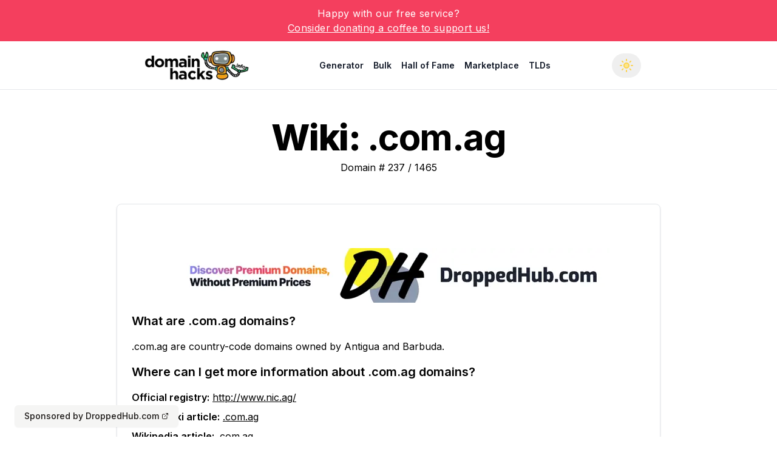

--- FILE ---
content_type: text/html; charset=utf-8
request_url: https://domainhacks.info/tld/.com.ag
body_size: 8556
content:
<!DOCTYPE html><html lang="en"><head><meta charSet="utf-8"/><meta name="viewport" content="width=device-width, initial-scale=1"/><link rel="preload" href="/_next/static/media/a34f9d1faa5f3315-s.p.woff2" as="font" crossorigin="" type="font/woff2"/><link rel="preload" as="image" imageSrcSet="/_next/image?url=%2Flogos%2Flogo_for_light.png&amp;w=256&amp;q=75 1x, /_next/image?url=%2Flogos%2Flogo_for_light.png&amp;w=640&amp;q=75 2x" fetchPriority="high"/><link rel="preload" as="image" imageSrcSet="/_next/image?url=%2Flogos%2Flogo_for_dark.png&amp;w=256&amp;q=75 1x, /_next/image?url=%2Flogos%2Flogo_for_dark.png&amp;w=640&amp;q=75 2x" fetchPriority="high"/><link rel="preload" as="image" imageSrcSet="/_next/image?url=%2Fimg%2FLandscape_BannerAd1_DroppedHub_Web.png&amp;w=750&amp;q=75 1x, /_next/image?url=%2Fimg%2FLandscape_BannerAd1_DroppedHub_Web.png&amp;w=1920&amp;q=75 2x" fetchPriority="high"/><link rel="preload" as="image" imageSrcSet="/_next/image?url=%2Fimg%2FSedo_Banner_72890_01.jpg&amp;w=750&amp;q=75 1x, /_next/image?url=%2Fimg%2FSedo_Banner_72890_01.jpg&amp;w=1920&amp;q=75 2x" fetchPriority="high"/><link rel="stylesheet" href="/_next/static/css/7ae21aee3fc6e880.css" data-precedence="next"/><link rel="preload" as="script" fetchPriority="low" href="/_next/static/chunks/webpack-346c9cff6d951332.js"/><script src="/_next/static/chunks/f7d3e6d4-0d2b23a8e28c2a74.js" async=""></script><script src="/_next/static/chunks/8deba62f-80f83e3ba7efa409.js" async=""></script><script src="/_next/static/chunks/742-e80fe3771a447282.js" async=""></script><script src="/_next/static/chunks/main-app-608749ec4dff4921.js" async=""></script><script src="/_next/static/chunks/976-4ac203fdd040cc74.js" async=""></script><script src="/_next/static/chunks/83-c2358a30202634a2.js" async=""></script><script src="/_next/static/chunks/app/(Public)/tld/%5BtldSlug%5D/page-a140aef39ffadfc2.js" async=""></script><script src="/_next/static/chunks/32-b605590f06e5a4d7.js" async=""></script><script src="/_next/static/chunks/310-d5784d5451d5b8d5.js" async=""></script><script src="/_next/static/chunks/670-99705eb67b7243b6.js" async=""></script><script src="/_next/static/chunks/764-55b640ab55d8e3e3.js" async=""></script><script src="/_next/static/chunks/app/layout-e52c550ccd55053e.js" async=""></script><script src="/_next/static/chunks/422-771f737e25eb5512.js" async=""></script><script src="/_next/static/chunks/app/page-4560a2d10f5fd8c4.js" async=""></script><script src="/_next/static/chunks/app/global-error-66563f4e3c9fdcbe.js" async=""></script><title>.com.ag domains | domainhacks.info</title><meta name="description" content="Get information about .com.ag domains. Learn about their registration requirements, official registry, famous domain hacks, and more"/><meta property="og:title" content=".com.ag domains | domainhacks.info"/><meta property="og:description" content="Get information about .com.ag domains. Learn about their registration requirements, official registry, famous domain hacks, and more"/><meta name="twitter:card" content="summary"/><meta name="twitter:creator" content="@domainhacksinfo"/><meta name="twitter:title" content=".com.ag domains | domainhacks.info"/><meta name="twitter:description" content="Get information about .com.ag domains. Learn about their registration requirements, official registry, famous domain hacks, and more"/><link rel="icon" href="/icon.ico?9ace75c2cc75dd10" type="image/x-icon" sizes="16x16"/><meta name="next-size-adjust"/><script src="/_next/static/chunks/polyfills-78c92fac7aa8fdd8.js" noModule=""></script></head><body class="relative antialiased dark:bg-zinc-900 __className_d65c78"><div class="relative isolate flex text-center gap-x-6 overflow-hidden bg-rose-500 text-white px-6 py-2.5 sm:px-3.5 z-50"><div class="flex mx-auto flex-wrap items-center gap-x-4 gap-y-2 text-center"><p class="text-center leading-6 tracking-wide">Happy with our free service? <br/> <a href="https://www.buymeacoffee.com/domainhacksinfo" target="_blank" class="underline">Consider donating a coffee to support us!</a></p></div></div><nav class="w-full sticky top-0 z-50 border-b dark:bg-zinc-900/60 bg-white/60 backdrop-blur-sm h-20" data-headlessui-state=""><div class="mx-auto max-w-4xl px-4 sm:px-6 lg:px-8 h-full grid"><div class="flex justify-between items-center"><div class="-ml-2 mr-2 flex items-center lg:hidden"><button class="relative inline-flex items-center justify-center rounded-md p-2 text-gray-400 hover:bg-black dark:hover:bg-neutral-800 hover:text-white focus:outline-none focus:ring-2 focus:ring-inset focus:ring-white" id="headlessui-disclosure-button-:Raja:" type="button" aria-expanded="false" data-headlessui-state=""><span class="absolute -inset-0.5"></span><span class="sr-only">Open main menu</span><svg xmlns="http://www.w3.org/2000/svg" width="24" height="24" viewBox="0 0 24 24" fill="none" stroke="currentColor" stroke-width="2" stroke-linecap="round" stroke-linejoin="round" class="lucide lucide-menu block h-6 w-6" aria-hidden="true"><line x1="4" x2="20" y1="12" y2="12"></line><line x1="4" x2="20" y1="6" y2="6"></line><line x1="4" x2="20" y1="18" y2="18"></line></svg></button></div><div class="flex flex-shrink-0 items-center"><a href="/"><img alt="Domainhacks.info Logo Light Mode" fetchPriority="high" width="200" height="55" decoding="async" data-nimg="1" class="h-auto w-[200px] dark:hidden inline" style="color:transparent" srcSet="/_next/image?url=%2Flogos%2Flogo_for_light.png&amp;w=256&amp;q=75 1x, /_next/image?url=%2Flogos%2Flogo_for_light.png&amp;w=640&amp;q=75 2x" src="/_next/image?url=%2Flogos%2Flogo_for_light.png&amp;w=640&amp;q=75"/><img alt="Domainhacks.info Logo Dark Mode" fetchPriority="high" width="200" height="55" decoding="async" data-nimg="1" class="hidden h-auto w-[200px] dark:inline" style="color:transparent" srcSet="/_next/image?url=%2Flogos%2Flogo_for_dark.png&amp;w=256&amp;q=75 1x, /_next/image?url=%2Flogos%2Flogo_for_dark.png&amp;w=640&amp;q=75 2x" src="/_next/image?url=%2Flogos%2Flogo_for_dark.png&amp;w=640&amp;q=75"/></a></div><div class="hidden items-center lg:flex lg:gap-x-4"><div class="group relative flex items-center gap-x-6 rounded-lg p-2 text-sm leading-6"><div class="flex dark:text-white text-gray-900 dark:hover:text-white"><a class="flex font-semibold hover:underline decoration-black dark:decoration-white" href="/generator">Generator<span class="absolute inset-0"></span></a></div></div><div class="group relative flex items-center gap-x-6 rounded-lg p-2 text-sm leading-6"><div class="flex dark:text-white text-gray-900 dark:hover:text-white"><a class="flex font-semibold hover:underline decoration-black dark:decoration-white" href="/bulk">Bulk<span class="absolute inset-0"></span></a></div></div><div class="group relative flex items-center gap-x-6 rounded-lg p-2 text-sm leading-6"><div class="flex dark:text-white text-gray-900 dark:hover:text-white"><a class="flex font-semibold hover:underline decoration-black dark:decoration-white" href="/famous-examples">Hall of Fame<span class="absolute inset-0"></span></a></div></div><div class="group relative flex items-center gap-x-6 rounded-lg p-2 text-sm leading-6"><div class="flex dark:text-white text-gray-900 dark:hover:text-white"><a class="flex font-semibold hover:underline decoration-black dark:decoration-white" href="/marketplace">Marketplace<span class="absolute inset-0"></span></a></div></div><div class="group relative flex items-center gap-x-6 rounded-lg p-2 text-sm leading-6"><div class="flex dark:text-white text-gray-900 dark:hover:text-white"><a class="flex font-semibold hover:underline decoration-black dark:decoration-white" href="/tld">TLDs<span class="absolute inset-0"></span></a></div></div></div><div class="flex items-center justify-center lg:max-w-fit whitespace-nowrap space-x-2"><div class="pointer-events-auto border-gray-500"><button type="button" aria-label="Toggle dark mode" class="group rounded-full px-3 py-2"><svg xmlns="http://www.w3.org/2000/svg" width="24" height="24" viewBox="0 0 24 24" fill="none" stroke="currentColor" stroke-width="2" stroke-linecap="round" stroke-linejoin="round" class="lucide lucide-sun h-6 w-6 fill-amber-200 stroke-amber-300 transition group-hover:hidden group-hover:dark:block dark:hidden "><circle cx="12" cy="12" r="4"></circle><path d="M12 2v2"></path><path d="M12 20v2"></path><path d="m4.93 4.93 1.41 1.41"></path><path d="m17.66 17.66 1.41 1.41"></path><path d="M2 12h2"></path><path d="M20 12h2"></path><path d="m6.34 17.66-1.41 1.41"></path><path d="m19.07 4.93-1.41 1.41"></path></svg><svg xmlns="http://www.w3.org/2000/svg" width="24" height="24" viewBox="0 0 24 24" fill="none" stroke="currentColor" stroke-width="2" stroke-linecap="round" stroke-linejoin="round" class="lucide lucide-moon hidden h-6 w-6 fill-zinc-700 stroke-zinc-400 group-hover:block group-hover:dark:hidden transition dark:block"><path d="M12 3a6 6 0 0 0 9 9 9 9 0 1 1-9-9Z"></path></svg></button></div></div></div></div></nav><div><div class="stretch mx-auto flex flex-col max-w-5xl py-12 px-2 lg:px-0"><h1 class="tracking-tight text-4xl dark:text-white font-extrabold sm:text-5xl md:text-6xl text-center">Wiki: <span class="font-bold"> <!-- -->.com.ag<!-- --> </span></h1><p class="mt-2 dark:text-zinc-200 leading-6 text-center">Domain # <!-- -->237<!-- --> / <!-- -->1465</p><div><div class="mx-auto w-full max-w-5xl xl:max-w-6xl py-8"><div class="flex flex-col items-center justify-center w-full max-w-5xl xl:max-w-6xl mx-auto pt-4"><main class="mx-auto"><div class="max-w-4xl w-full mx-auto dark:bg-zinc-700 dark:text-zinc-200 border overflow-hidden shadow rounded-lg divide-y divide-gray-200"><div class="px-4 py-5 sm:p-6"><div class="mx-auto mt-12"><a href="https://www.droppedhub.com?ref=domainhacks.info" target="_blank"><img alt="Premium Domains Available for Hand Registration" fetchPriority="high" width="728" height="90" decoding="async" data-nimg="1" class="mx-auto w-auto h-auto my-4" style="color:transparent" srcSet="/_next/image?url=%2Fimg%2FLandscape_BannerAd1_DroppedHub_Web.png&amp;w=750&amp;q=75 1x, /_next/image?url=%2Fimg%2FLandscape_BannerAd1_DroppedHub_Web.png&amp;w=1920&amp;q=75 2x" src="/_next/image?url=%2Fimg%2FLandscape_BannerAd1_DroppedHub_Web.png&amp;w=1920&amp;q=75"/></a></div><h2 class="text-xl font-semibold my-4">What are <!-- -->.com.ag<!-- --> domains?</h2><p class="text-bold">.com.ag are country-code domains owned by Antigua and Barbuda.</p><h2 class="text-xl font-semibold my-4">Where can I get more information about <!-- -->.com.ag<!-- --> domains?</h2><div class="space-y-2"><p><span class="font-semibold">Official registry:</span> <a href="http://www.nic.ag/" class="underline">http://www.nic.ag/</a></p><p><span class="font-semibold">ICAAN wiki article:</span> <a href="https://icannwiki.com/.com.ag" class="underline">.com.ag</a></p><p><span class="font-semibold">Wikipedia article:</span> <a href="https://en.wikipedia.org/wiki/.com.ag" class="underline">.com.ag</a></p></div><h2 class="text-xl font-semibold my-4">Are there any special registration requirements for<!-- --> <!-- -->.com.ag<!-- --> domains?</h2><ul class="space-y-2"><li><span class="font-semibold">Minimum Registration Period:</span> <!-- -->1<!-- --> year(s)</li> <li><span class="font-semibold">Maximum Registration Period:</span> <!-- -->10<!-- --> year(s)<!-- --> </li><li><span class="font-semibold">Character Limits - minimum:<!-- --> </span>1<!-- --> characters.</li><li><span class="font-semibold">Character Limits - maximum:<!-- --> </span>63<!-- --> characters</li><li><span class="font-semibold">Internationalized Domain Names (IDNs) Supported:</span> <!-- -->Yes</li><li><span class="font-semibold">Eligibility Requirements:</span> </li></ul><span class="italic py-2 text-sm">In any case, please check with the official registry or a registrar to get the latest information about this tld.</span><h2 class="text-xl font-semibold my-4">Are there any famous <!-- -->.com.ag<!-- --> domain hacks?</h2><table class="w-full divide-y divide-gray-200 table-fixed bg-white dark:bg-zinc-800 px-4 py-5 sm:px-6"><thead><tr><th scope="col" class="px-6 py-3 text-left text-xs font-medium dark:text-zinc-200 uppercase tracking-wider w-3/12">Owner</th><th scope="col" class="hidden md:table-cell px-6 py-3 text-left text-xs font-medium dark:text-zinc-200 uppercase tracking-wider w-2/12">MAIN URL</th><th scope="col" class="px-6 py-3text-center text-xs font-medium dark:text-zinc-200 uppercase tracking-wider w-3/12">DOMAIN HACK</th><th scope="col" class="px-6 py-3 text-center text-xs font-medium dark:text-zinc-200 uppercase tracking-wider w-2/12">TLD</th><th scope="col" class="hidden md:table-cell px-6 py-3 text-center text-xs font-medium dark:text-zinc-200 uppercase tracking-wider w-2/12">OUR RATING</th><th scope="col" class="hidden md:table-cell px-6 py-3 text-center text-xs font-medium dark:text-zinc-200 uppercase tracking-wider w-2/12">Share It</th></tr></thead><tbody class="bg-white dark:bg-zinc-900 divide-y divide-gray-200"><tr><td colSpan="6" class="text-center py-4">Not that we know of. Do you know any? Please email us at <!-- -->info@domainhacks.info</td></tr></tbody></table></div><div class="px-4 py-5 sm:p-6  text-center">See our<!-- --> <a class="underline" href="/famous-examples">Domain Hack Hall of Fame</a></div></div><div class="flex text-center align-middle justify-center mt-6"><div class="w-6/12"><a class="hover:cursor-pointer underline" href="/tld/.o.bg">Previous domain: <!-- -->.o.bg</a></div><div class="w-6/12"><a class="hover:cursor-pointer underline" href="/tld/.by">Next domain: <!-- -->.by</a></div></div><div class="mx-auto mt-12"><a href="https://sedo.com/?language=us&amp;campaignId=319506" target="_blank"><img alt="Sedo Premium Domains Available for Purchase" fetchPriority="high" width="728" height="90" decoding="async" data-nimg="1" class="mx-auto w-auto h-auto my-4" style="color:transparent" srcSet="/_next/image?url=%2Fimg%2FSedo_Banner_72890_01.jpg&amp;w=750&amp;q=75 1x, /_next/image?url=%2Fimg%2FSedo_Banner_72890_01.jpg&amp;w=1920&amp;q=75 2x" src="/_next/image?url=%2Fimg%2FSedo_Banner_72890_01.jpg&amp;w=1920&amp;q=75"/></a></div></main></div></div></div></div></div><footer class="relative w-full pt-16 z-20 bg-zinc-900" aria-labelledby="footer-heading"><h2 id="footer-heading" class="sr-only">Footer</h2><div class="mx-auto max-w-7xl px-4 md:px-12 pb-8"><div class="xl:grid xl:grid-cols-3 xl:gap-8"><div class="space-y-8 pr-12"><img alt="DroppedHub Logo White on transparent background" loading="lazy" width="4267" height="1153" decoding="async" data-nimg="1" class="h-auto w-48" style="color:transparent" srcSet="/_next/image?url=%2F_next%2Fstatic%2Fmedia%2Flogo_for_dark.50e9b927.png&amp;w=3840&amp;q=75 1x" src="/_next/image?url=%2F_next%2Fstatic%2Fmedia%2Flogo_for_dark.50e9b927.png&amp;w=3840&amp;q=75"/><p class="text-sm leading-6 text-gray-300">A Domain Hack Generator for Creative People &amp; Brands</p><div class="flex gap-4 flex-row"><a href="https://www.twitter.com/DomainhacksInfo" class="text-sm text-gray-300 fill-white hover:text-white" target="_blank" aria-label="Follow us on X"><span class="sr-only">Follow us on X</span><svg xmlns="http://www.w3.org/2000/svg" width="24" height="24" viewBox="0 0 24 24" stroke-width="1.5" stroke="currentColor" fill="none" stroke-linecap="round" stroke-linejoin="round"><title>X</title><path stroke="none" d="M0 0h24v24H0z"></path><path d="M4 4l11.733 16h4.267l-11.733 -16z"></path><path d="M4 20l6.768 -6.768m2.46 -2.46l6.772 -6.772"></path></svg></a></div></div><div class="mt-16 grid grid-cols-2 gap-8 xl:mt-0 col-span-2 lg:grid-cols-3"><div><h3 class="text-sm font-semibold leading-6 text-white">Solutions</h3><ul role="list" class="mt-6 space-y-4"><li><a class="text-sm leading-6 text-gray-300 hover:text-white" href="/generator">Generator</a></li><li><a class="text-sm leading-6 text-gray-300 hover:text-white" href="/bulk">Bulk Search</a></li><li><a class="text-sm leading-6 text-gray-300 hover:text-white" href="/marketplace">Marketplace</a></li><li><a class="text-sm leading-6 text-gray-300 hover:text-white" href="/tld">List of all TLDs</a></li></ul></div><div><h3 class="text-sm font-semibold leading-6 text-white">Legal</h3><ul role="list" class="mt-6 space-y-4"><li><a class="text-sm leading-6 text-gray-300 hover:text-white" href="/terms-of-service">Terms</a></li><li><a class="text-sm leading-6 text-gray-300 hover:text-white" href="/privacy-policy">Privacy</a></li><li><a class="text-sm leading-6 text-gray-300 hover:text-white" href="/imprint">Imprint</a></li><li><a class="text-sm leading-6 text-gray-300 hover:text-white" href="/cookie-policy">Cookie</a></li></ul></div><div><h3 class="text-sm font-semibold leading-6 text-white">More</h3><ul role="list" class="mt-6 space-y-4"><li><a class="text-sm leading-6 text-gray-300 hover:text-white" href="/famous-examples">Hall of Fame</a></li><li><a class="text-sm leading-6 text-gray-300 hover:text-white" href="/blog">Blog</a></li><li><a class="text-sm leading-6 text-gray-300 hover:text-white" href="https://droppedhub.com">DroppedHub (Expired Domains)</a></li><li><a class="text-sm leading-6 text-gray-300 hover:text-white" href="https://boilerplateHQ.com">BoilerplateHQ (MVP Templates)</a></li></ul></div></div></div><div class="relative border-t border-white/10 py-8 mt-4 text-gray-400"><h3 class="flex items-center text-sm font-semibold leading-6 text-white">Need a .COM domain or website for your new domain hack?<span><svg xmlns="http://www.w3.org/2000/svg" width="12" height="12" viewBox="0 0 24 24" fill="none" stroke="currentColor" stroke-width="2" stroke-linecap="round" stroke-linejoin="round" class="lucide lucide-external-link ml-1"><path d="M15 3h6v6"></path><path d="M10 14 21 3"></path><path d="M18 13v6a2 2 0 0 1-2 2H5a2 2 0 0 1-2-2V8a2 2 0 0 1 2-2h6"></path></svg></span></h3><ul role="list" class="grid md:flex mt-6 md:space-x-4 space-y-4 md:space-y-0"><li class="h-6 md:border-r last:border-r-0"><a href="https://droppedhub.com" class="text-sm leading-6 text-gray-300 hover:text-white pr-4" target="_blank">Expired .COM Domains @ DroppedHub.com</a></li><li class="h-6 md:border-r last:border-r-0"><a href="https://boilerplatehq.com" class="text-sm leading-6 text-gray-300 hover:text-white pr-4" target="_blank">MVP Templates @ BoilerplateHQ.com</a></li></ul></div><div class="py-4 border-t border-white/10 text-gray-400"><p class="text-xs leading-5">Disclaimer: Thanks for reading the footer. You are awesome!</p><p class="text-xs leading-5">Disclaimer: All links marked with an * are affiliate links and lead to a partner&#x27;s website.</p></div><div class="py-4 border-t border-white/10"><div class="flex text-xs leading-5 text-gray-400 whitespace-nowrap flex-wrap">© <!-- -->2015 - 2026<!-- -->. All rights reserved.<p class="mx-1">A service of <!-- -->The Keyword Company<!-- -->.</p>By<a href="https://x.com/tkahlen" class="underline mx-1" rel="noopener noreferrer nofollow" target="_blank">Till Kahlen<!-- -->.</a></div></div></div></footer><a class="fixed md:inline-flex bottom-4 left-6 z-50 inline-flex items-center justify-center rounded-md text-sm font-medium transition-colors focus-visible:outline-none focus-visible:ring-1 focus-visible:ring-ring disabled:pointer-events-none disabled:opacity-50 bg-secondary text-secondary-foreground shadow-sm hover:bg-secondary/80 h-9 px-4 py-2" href="https://droppedhub.com?ref=domainhacks.info" target="_blank">Sponsored by DroppedHub.com<svg xmlns="http://www.w3.org/2000/svg" width="12" height="12" viewBox="0 0 24 24" fill="none" stroke="currentColor" stroke-width="2" stroke-linecap="round" stroke-linejoin="round" class="lucide lucide-external-link ml-1"><path d="M15 3h6v6"></path><path d="M10 14 21 3"></path><path d="M18 13v6a2 2 0 0 1-2 2H5a2 2 0 0 1-2-2V8a2 2 0 0 1 2-2h6"></path></svg></a><script src="/_next/static/chunks/webpack-346c9cff6d951332.js" async=""></script><script>(self.__next_f=self.__next_f||[]).push([0]);self.__next_f.push([2,null])</script><script>self.__next_f.push([1,"1:HL[\"/_next/static/media/a34f9d1faa5f3315-s.p.woff2\",\"font\",{\"crossOrigin\":\"\",\"type\":\"font/woff2\"}]\n2:HL[\"/_next/static/css/7ae21aee3fc6e880.css\",\"style\"]\n"])</script><script>self.__next_f.push([1,"3:I[8768,[],\"\"]\n5:I[9873,[\"976\",\"static/chunks/976-4ac203fdd040cc74.js\",\"83\",\"static/chunks/83-c2358a30202634a2.js\",\"492\",\"static/chunks/app/(Public)/tld/%5BtldSlug%5D/page-a140aef39ffadfc2.js\"],\"default\"]\n6:I[6976,[\"976\",\"static/chunks/976-4ac203fdd040cc74.js\",\"83\",\"static/chunks/83-c2358a30202634a2.js\",\"492\",\"static/chunks/app/(Public)/tld/%5BtldSlug%5D/page-a140aef39ffadfc2.js\"],\"\"]\n7:I[3750,[],\"\"]\n9:I[9066,[],\"\"]\na:I[7976,[\"976\",\"static/chunks/976-4ac203fdd040cc74.js\",\"83\",\"static/chunks/83-c2358a30202634a2.js\",\"32\",\"static/chunks/32-b605590f06e5a4d7.js\",\"310\",\"static/chunks/310-d5784d5451d5b8d5.js\",\"670\",\"static/chunks/670-99705eb67b7243b6.js\",\"764\",\"static/chunks/764-55b640ab55d8e3e3.js\",\"185\",\"static/chunks/app/layout-e52c550ccd55053e.js\"],\"CSPostHogProvider\"]\nb:I[4384,[\"976\",\"static/chunks/976-4ac203fdd040cc74.js\",\"83\",\"static/chunks/83-c2358a30202634a2.js\",\"32\",\"static/chunks/32-b605590f06e5a4d7.js\",\"310\",\"static/chunks/310-d5784d5451d5b8d5.js\",\"670\",\"static/chunks/670-99705eb67b7243b6.js\",\"764\",\"static/chunks/764-55b640ab55d8e3e3.js\",\"185\",\"static/chunks/app/layout-e52c550ccd55053e.js\"],\"default\"]\nc:I[794,[\"976\",\"static/chunks/976-4ac203fdd040cc74.js\",\"83\",\"static/chunks/83-c2358a30202634a2.js\",\"32\",\"static/chunks/32-b605590f06e5a4d7.js\",\"310\",\"static/chunks/310-d5784d5451d5b8d5.js\",\"670\",\"static/chunks/670-99705eb67b7243b6.js\",\"764\",\"static/chunks/764-55b640ab55d8e3e3.js\",\"185\",\"static/chunks/app/layout-e52c550ccd55053e.js\"],\"default\"]\nd:I[6083,[\"976\",\"static/chunks/976-4ac203fdd040cc74.js\",\"83\",\"static/chunks/83-c2358a30202634a2.js\",\"32\",\"static/chunks/32-b605590f06e5a4d7.js\",\"422\",\"static/chunks/422-771f737e25eb5512.js\",\"931\",\"static/chunks/app/page-4560a2d10f5fd8c4.js\"],\"Image\"]\ne:I[8130,[\"976\",\"static/chunks/976-4ac203fdd040cc74.js\",\"83\",\"static/chunks/83-c2358a30202634a2.js\",\"32\",\"static/chunks/32-b605590f06e5a4d7.js\",\"310\",\"static/chunks/310-d5784d5451d5b8d5.js\",\"670\",\"static/chunks/670-99705eb67b7243b6.js\",\"764\",\"static/chunks/764-55b640ab55d8e3e3.js\",\"185\",\"static/chunks/app/layout-e52c550ccd55"])</script><script>self.__next_f.push([1,"053e.js\"],\"default\"]\nf:I[1367,[\"976\",\"static/chunks/976-4ac203fdd040cc74.js\",\"83\",\"static/chunks/83-c2358a30202634a2.js\",\"32\",\"static/chunks/32-b605590f06e5a4d7.js\",\"310\",\"static/chunks/310-d5784d5451d5b8d5.js\",\"670\",\"static/chunks/670-99705eb67b7243b6.js\",\"764\",\"static/chunks/764-55b640ab55d8e3e3.js\",\"185\",\"static/chunks/app/layout-e52c550ccd55053e.js\"],\"Analytics\"]\n11:I[2688,[\"976\",\"static/chunks/976-4ac203fdd040cc74.js\",\"764\",\"static/chunks/764-55b640ab55d8e3e3.js\",\"470\",\"static/chunks/app/global-error-66563f4e3c9fdcbe.js\"],\"default\"]\n8:[\"tldSlug\",\".com.ag\",\"d\"]\n12:[]\n"])</script><script>self.__next_f.push([1,"0:[[[\"$\",\"link\",\"0\",{\"rel\":\"stylesheet\",\"href\":\"/_next/static/css/7ae21aee3fc6e880.css\",\"precedence\":\"next\",\"crossOrigin\":\"$undefined\"}]],[\"$\",\"$L3\",null,{\"buildId\":\"OO277BgaGj4fsrWEjisYm\",\"assetPrefix\":\"\",\"initialCanonicalUrl\":\"/tld/.com.ag\",\"initialTree\":[\"\",{\"children\":[\"(Public)\",{\"children\":[\"tld\",{\"children\":[[\"tldSlug\",\".com.ag\",\"d\"],{\"children\":[\"__PAGE__\",{}]}]}]}]},\"$undefined\",\"$undefined\",true],\"initialSeedData\":[\"\",{\"children\":[\"(Public)\",{\"children\":[\"tld\",{\"children\":[[\"tldSlug\",\".com.ag\",\"d\"],{\"children\":[\"__PAGE__\",{},[[\"$L4\",[\"$\",\"div\",null,{\"children\":[\"$\",\"div\",null,{\"className\":\"stretch mx-auto flex flex-col max-w-5xl py-12 px-2 lg:px-0\",\"children\":[[\"$\",\"h1\",null,{\"className\":\"tracking-tight text-4xl dark:text-white font-extrabold sm:text-5xl md:text-6xl text-center\",\"children\":[\"Wiki: \",[\"$\",\"span\",null,{\"className\":\"font-bold\",\"children\":[\" \",\".com.ag\",\" \"]}]]}],[\"$\",\"p\",null,{\"className\":\"mt-2 dark:text-zinc-200 leading-6 text-center\",\"children\":[\"Domain # \",237,\" / \",1465]}],[\"$\",\"div\",null,{\"children\":[\"$\",\"div\",null,{\"className\":\"mx-auto w-full max-w-5xl xl:max-w-6xl py-8\",\"children\":[\"$\",\"div\",null,{\"className\":\"flex flex-col items-center justify-center w-full max-w-5xl xl:max-w-6xl mx-auto pt-4\",\"children\":[\"$\",\"main\",null,{\"className\":\"mx-auto\",\"children\":[[\"$\",\"div\",null,{\"className\":\"max-w-4xl w-full mx-auto dark:bg-zinc-700 dark:text-zinc-200 border overflow-hidden shadow rounded-lg divide-y divide-gray-200\",\"children\":[[\"$\",\"div\",null,{\"className\":\"px-4 py-5 sm:p-6\",\"children\":[[\"$\",\"$L5\",null,{\"target\":\"droppedhub\"}],[\"$\",\"h2\",null,{\"className\":\"text-xl font-semibold my-4\",\"children\":[\"What are \",\".com.ag\",\" domains?\"]}],[\"$\",\"p\",null,{\"className\":\"text-bold\",\"children\":\".com.ag are country-code domains owned by Antigua and Barbuda.\"}],[\"$\",\"h2\",null,{\"className\":\"text-xl font-semibold my-4\",\"children\":[\"Where can I get more information about \",\".com.ag\",\" domains?\"]}],[\"$\",\"div\",null,{\"className\":\"space-y-2\",\"children\":[[\"$\",\"p\",null,{\"children\":[[\"$\",\"span\",null,{\"className\":\"font-semibold\",\"children\":\"Official registry:\"}],\" \",[\"$\",\"a\",null,{\"href\":\"http://www.nic.ag/\",\"className\":\"underline\",\"children\":\"http://www.nic.ag/\"}]]}],[\"$\",\"p\",null,{\"children\":[[\"$\",\"span\",null,{\"className\":\"font-semibold\",\"children\":\"ICAAN wiki article:\"}],\" \",[\"$\",\"a\",null,{\"href\":\"https://icannwiki.com/.com.ag\",\"className\":\"underline\",\"children\":\".com.ag\"}]]}],[\"$\",\"p\",null,{\"children\":[[\"$\",\"span\",null,{\"className\":\"font-semibold\",\"children\":\"Wikipedia article:\"}],\" \",[\"$\",\"a\",null,{\"href\":\"https://en.wikipedia.org/wiki/.com.ag\",\"className\":\"underline\",\"children\":\".com.ag\"}]]}]]}],[\"$\",\"h2\",null,{\"className\":\"text-xl font-semibold my-4\",\"children\":[\"Are there any special registration requirements for\",\" \",\".com.ag\",\" domains?\"]}],[\"$\",\"ul\",null,{\"className\":\"space-y-2\",\"children\":[[\"$\",\"li\",null,{\"children\":[[\"$\",\"span\",null,{\"className\":\"font-semibold\",\"children\":\"Minimum Registration Period:\"}],\" \",\"1\",\" year(s)\"]}],\" \",[\"$\",\"li\",null,{\"children\":[[\"$\",\"span\",null,{\"className\":\"font-semibold\",\"children\":\"Maximum Registration Period:\"}],\" \",\"10\",\" year(s)\",\" \"]}],[\"$\",\"li\",null,{\"children\":[[\"$\",\"span\",null,{\"className\":\"font-semibold\",\"children\":[\"Character Limits - minimum:\",\" \"]}],\"1\",\" characters.\"]}],[\"$\",\"li\",null,{\"children\":[[\"$\",\"span\",null,{\"className\":\"font-semibold\",\"children\":[\"Character Limits - maximum:\",\" \"]}],\"63\",\" characters\"]}],[\"$\",\"li\",null,{\"children\":[[\"$\",\"span\",null,{\"className\":\"font-semibold\",\"children\":\"Internationalized Domain Names (IDNs) Supported:\"}],\" \",\"Yes\"]}],[\"$\",\"li\",null,{\"children\":[[\"$\",\"span\",null,{\"className\":\"font-semibold\",\"children\":\"Eligibility Requirements:\"}],\" \",\"\"]}]]}],[\"$\",\"span\",null,{\"className\":\"italic py-2 text-sm\",\"children\":\"In any case, please check with the official registry or a registrar to get the latest information about this tld.\"}],[\"$\",\"h2\",null,{\"className\":\"text-xl font-semibold my-4\",\"children\":[\"Are there any famous \",\".com.ag\",\" domain hacks?\"]}],[\"$\",\"table\",null,{\"className\":\"w-full divide-y divide-gray-200 table-fixed bg-white dark:bg-zinc-800 px-4 py-5 sm:px-6\",\"children\":[[\"$\",\"thead\",null,{\"children\":[\"$\",\"tr\",null,{\"children\":[[\"$\",\"th\",null,{\"scope\":\"col\",\"className\":\"px-6 py-3 text-left text-xs font-medium dark:text-zinc-200 uppercase tracking-wider w-3/12\",\"children\":\"Owner\"}],[\"$\",\"th\",null,{\"scope\":\"col\",\"className\":\"hidden md:table-cell px-6 py-3 text-left text-xs font-medium dark:text-zinc-200 uppercase tracking-wider w-2/12\",\"children\":\"MAIN URL\"}],[\"$\",\"th\",null,{\"scope\":\"col\",\"className\":\"px-6 py-3text-center text-xs font-medium dark:text-zinc-200 uppercase tracking-wider w-3/12\",\"children\":\"DOMAIN HACK\"}],[\"$\",\"th\",null,{\"scope\":\"col\",\"className\":\"px-6 py-3 text-center text-xs font-medium dark:text-zinc-200 uppercase tracking-wider w-2/12\",\"children\":\"TLD\"}],[\"$\",\"th\",null,{\"scope\":\"col\",\"className\":\"hidden md:table-cell px-6 py-3 text-center text-xs font-medium dark:text-zinc-200 uppercase tracking-wider w-2/12\",\"children\":\"OUR RATING\"}],[\"$\",\"th\",null,{\"scope\":\"col\",\"className\":\"hidden md:table-cell px-6 py-3 text-center text-xs font-medium dark:text-zinc-200 uppercase tracking-wider w-2/12\",\"children\":\"Share It\"}]]}]}],[\"$\",\"tbody\",null,{\"className\":\"bg-white dark:bg-zinc-900 divide-y divide-gray-200\",\"children\":[\"$\",\"tr\",null,{\"children\":[\"$\",\"td\",null,{\"colSpan\":6,\"className\":\"text-center py-4\",\"children\":[\"Not that we know of. Do you know any? Please email us at \",\"info@domainhacks.info\"]}]}]}]]}]]}],[\"$\",\"div\",null,{\"className\":\"px-4 py-5 sm:p-6  text-center\",\"children\":[\"See our\",\" \",[\"$\",\"$L6\",null,{\"href\":\"/famous-examples\",\"className\":\"underline\",\"children\":\"Domain Hack Hall of Fame\"}]]}]]}],[\"$\",\"div\",null,{\"className\":\"flex text-center align-middle justify-center mt-6\",\"children\":[[\"$\",\"div\",null,{\"className\":\"w-6/12\",\"children\":[\"$\",\"$L6\",null,{\"href\":\"/tld/.o.bg\",\"className\":\"hover:cursor-pointer underline\",\"children\":[\"Previous domain: \",\".o.bg\"]}]}],[\"$\",\"div\",null,{\"className\":\"w-6/12\",\"children\":[\"$\",\"$L6\",null,{\"href\":\"/tld/.by\",\"className\":\"hover:cursor-pointer underline\",\"children\":[\"Next domain: \",\".by\"]}]}]]}],[\"$\",\"$L5\",null,{\"target\":\"sedo\"}]]}]}]}]}]]}]}]],null],null]},[\"$\",\"$L7\",null,{\"parallelRouterKey\":\"children\",\"segmentPath\":[\"children\",\"(Public)\",\"children\",\"tld\",\"children\",\"$8\",\"children\"],\"error\":\"$undefined\",\"errorStyles\":\"$undefined\",\"errorScripts\":\"$undefined\",\"template\":[\"$\",\"$L9\",null,{}],\"templateStyles\":\"$undefined\",\"templateScripts\":\"$undefined\",\"notFound\":\"$undefined\",\"notFoundStyles\":\"$undefined\",\"styles\":null}],null]},[[\"$\",\"$L7\",null,{\"parallelRouterKey\":\"children\",\"segmentPath\":[\"children\",\"(Public)\",\"children\",\"tld\",\"children\"],\"error\":\"$undefined\",\"errorStyles\":\"$undefined\",\"errorScripts\":\"$undefined\",\"template\":[\"$\",\"$L9\",null,{}],\"templateStyles\":\"$undefined\",\"templateScripts\":\"$undefined\",\"notFound\":\"$undefined\",\"notFoundStyles\":\"$undefined\",\"styles\":null}],null],null]},[\"$\",\"$L7\",null,{\"parallelRouterKey\":\"children\",\"segmentPath\":[\"children\",\"(Public)\",\"children\"],\"error\":\"$undefined\",\"errorStyles\":\"$undefined\",\"errorScripts\":\"$undefined\",\"template\":[\"$\",\"$L9\",null,{}],\"templateStyles\":\"$undefined\",\"templateScripts\":\"$undefined\",\"notFound\":\"$undefined\",\"notFoundStyles\":\"$undefined\",\"styles\":null}],null]},[[\"$\",\"html\",null,{\"lang\":\"en\",\"children\":[\"$\",\"$La\",null,{\"children\":[\"$\",\"body\",null,{\"className\":\"relative antialiased dark:bg-zinc-900 __className_d65c78\",\"children\":[[\"$\",\"div\",null,{\"className\":\"relative isolate flex text-center gap-x-6 overflow-hidden bg-rose-500 text-white px-6 py-2.5 sm:px-3.5 z-50\",\"children\":[\"$\",\"div\",null,{\"className\":\"flex mx-auto flex-wrap items-center gap-x-4 gap-y-2 text-center\",\"children\":[\"$\",\"p\",null,{\"className\":\"text-center leading-6 tracking-wide\",\"children\":[\"Happy with our free service? \",[\"$\",\"br\",null,{}],\" \",[\"$\",\"a\",null,{\"href\":\"https://www.buymeacoffee.com/domainhacksinfo\",\"target\":\"_blank\",\"className\":\"underline\",\"children\":\"Consider donating a coffee to support us!\"}]]}]}]}],[\"$\",\"$Lb\",null,{}],[\"$\",\"$L7\",null,{\"parallelRouterKey\":\"children\",\"segmentPath\":[\"children\"],\"error\":\"$undefined\",\"errorStyles\":\"$undefined\",\"errorScripts\":\"$undefined\",\"template\":[\"$\",\"$L9\",null,{}],\"templateStyles\":\"$undefined\",\"templateScripts\":\"$undefined\",\"notFound\":[\"$\",\"div\",null,{\"className\":\"w-full py-14\",\"children\":[\"$\",\"div\",null,{\"className\":\"max-w-2xl mx-auto text-center\",\"children\":[[\"$\",\"h2\",null,{\"className\":\"font-semibold text-2xl\",\"children\":\"Were you looking for our 404 Not-Found-Component?\"}],[\"$\",\"p\",null,{\"className\":\"text-muted-foreground text-lg italic\",\"children\":\"(You found it!)\"}],[\"$\",\"p\",null,{\"className\":\"text-muted-foreground text-lg italic py-4\",\"children\":[\"What you didn't find is the page you were actually searching for. If this error persists, please contact us at \",\"info@domainhacks.info\",\".\"]}],[\"$\",\"$L6\",null,{\"href\":\"/\",\"className\":\"underline text-primary text-lg\",\"children\":\"Return Home\"}]]}]}],\"notFoundStyles\":[],\"styles\":null}],[\"$\",\"$Lc\",null,{}],[\"$\",\"footer\",null,{\"className\":\"relative w-full pt-16 z-20 bg-zinc-900\",\"aria-labelledby\":\"footer-heading\",\"children\":[[\"$\",\"h2\",null,{\"id\":\"footer-heading\",\"className\":\"sr-only\",\"children\":\"Footer\"}],[\"$\",\"div\",null,{\"className\":\"mx-auto max-w-7xl px-4 md:px-12 pb-8\",\"children\":[[\"$\",\"div\",null,{\"className\":\"xl:grid xl:grid-cols-3 xl:gap-8\",\"children\":[[\"$\",\"div\",null,{\"className\":\"space-y-8 pr-12\",\"children\":[[\"$\",\"$Ld\",null,{\"className\":\"h-auto w-48\",\"src\":{\"src\":\"/_next/static/media/logo_for_dark.50e9b927.png\",\"height\":1153,\"width\":4267,\"blurDataURL\":\"[data-uri]\",\"blurWidth\":8,\"blurHeight\":2},\"alt\":\"DroppedHub Logo White on transparent background\"}],[\"$\",\"p\",null,{\"className\":\"text-sm leading-6 text-gray-300\",\"children\":\"A Domain Hack Generator for Creative People \u0026 Brands\"}],[\"$\",\"div\",null,{\"className\":\"flex gap-4 flex-row\",\"children\":[[\"$\",\"a\",null,{\"href\":\"https://www.twitter.com/DomainhacksInfo\",\"className\":\"text-sm text-gray-300 fill-white hover:text-white\",\"rel\":\"$undefined\",\"target\":\"_blank\",\"aria-label\":\"Follow us on X\",\"children\":[[\"$\",\"span\",null,{\"className\":\"sr-only\",\"children\":\"Follow us on X\"}],[\"$\",\"svg\",null,{\"xmlns\":\"http://www.w3.org/2000/svg\",\"width\":\"24\",\"height\":\"24\",\"viewBox\":\"0 0 24 24\",\"strokeWidth\":\"1.5\",\"stroke\":\"currentColor\",\"fill\":\"none\",\"strokeLinecap\":\"round\",\"strokeLinejoin\":\"round\",\"children\":[[\"$\",\"title\",null,{\"children\":\"X\"}],[\"$\",\"path\",null,{\"stroke\":\"none\",\"d\":\"M0 0h24v24H0z\"}],[\"$\",\"path\",null,{\"d\":\"M4 4l11.733 16h4.267l-11.733 -16z\"}],[\"$\",\"path\",null,{\"d\":\"M4 20l6.768 -6.768m2.46 -2.46l6.772 -6.772\"}]]}]]}]]}]]}],[\"$\",\"div\",null,{\"className\":\"mt-16 grid grid-cols-2 gap-8 xl:mt-0 col-span-2 lg:grid-cols-3\",\"children\":[[\"$\",\"div\",\"solutions\",{\"children\":[[\"$\",\"h3\",null,{\"className\":\"text-sm font-semibold leading-6 text-white\",\"children\":\"Solutions\"}],[\"$\",\"ul\",null,{\"role\":\"list\",\"className\":\"mt-6 space-y-4\",\"children\":[[\"$\",\"li\",\"Generator\",{\"children\":[\"$\",\"$L6\",null,{\"href\":\"/generator\",\"className\":\"text-sm leading-6 text-gray-300 hover:text-white\",\"children\":\"Generator\"}]}],[\"$\",\"li\",\"Bulk Search\",{\"children\":[\"$\",\"$L6\",null,{\"href\":\"/bulk\",\"className\":\"text-sm leading-6 text-gray-300 hover:text-white\",\"children\":\"Bulk Search\"}]}],[\"$\",\"li\",\"Marketplace\",{\"children\":[\"$\",\"$L6\",null,{\"href\":\"/marketplace\",\"className\":\"text-sm leading-6 text-gray-300 hover:text-white\",\"children\":\"Marketplace\"}]}],[\"$\",\"li\",\"List of all TLDs\",{\"children\":[\"$\",\"$L6\",null,{\"href\":\"/tld\",\"className\":\"text-sm leading-6 text-gray-300 hover:text-white\",\"children\":\"List of all TLDs\"}]}]]}]]}],[\"$\",\"div\",\"legal\",{\"children\":[[\"$\",\"h3\",null,{\"className\":\"text-sm font-semibold leading-6 text-white\",\"children\":\"Legal\"}],[\"$\",\"ul\",null,{\"role\":\"list\",\"className\":\"mt-6 space-y-4\",\"children\":[[\"$\",\"li\",\"Terms\",{\"children\":[\"$\",\"$L6\",null,{\"href\":\"/terms-of-service\",\"className\":\"text-sm leading-6 text-gray-300 hover:text-white\",\"children\":\"Terms\"}]}],[\"$\",\"li\",\"Privacy\",{\"children\":[\"$\",\"$L6\",null,{\"href\":\"/privacy-policy\",\"className\":\"text-sm leading-6 text-gray-300 hover:text-white\",\"children\":\"Privacy\"}]}],[\"$\",\"li\",\"Imprint\",{\"children\":[\"$\",\"$L6\",null,{\"href\":\"/imprint\",\"className\":\"text-sm leading-6 text-gray-300 hover:text-white\",\"children\":\"Imprint\"}]}],[\"$\",\"li\",\"Cookie\",{\"children\":[\"$\",\"$L6\",null,{\"href\":\"/cookie-policy\",\"className\":\"text-sm leading-6 text-gray-300 hover:text-white\",\"children\":\"Cookie\"}]}]]}]]}],[\"$\",\"div\",\"more\",{\"children\":[[\"$\",\"h3\",null,{\"className\":\"text-sm font-semibold leading-6 text-white\",\"children\":\"More\"}],[\"$\",\"ul\",null,{\"role\":\"list\",\"className\":\"mt-6 space-y-4\",\"children\":[[\"$\",\"li\",\"Hall of Fame\",{\"children\":[\"$\",\"$L6\",null,{\"href\":\"/famous-examples\",\"className\":\"text-sm leading-6 text-gray-300 hover:text-white\",\"children\":\"Hall of Fame\"}]}],[\"$\",\"li\",\"Blog\",{\"children\":[\"$\",\"$L6\",null,{\"href\":\"/blog\",\"className\":\"text-sm leading-6 text-gray-300 hover:text-white\",\"children\":\"Blog\"}]}],[\"$\",\"li\",\"DroppedHub (Expired Domains)\",{\"children\":[\"$\",\"$L6\",null,{\"href\":\"https://droppedhub.com\",\"className\":\"text-sm leading-6 text-gray-300 hover:text-white\",\"children\":\"DroppedHub (Expired Domains)\"}]}],[\"$\",\"li\",\"BoilerplateHQ (MVP Templates)\",{\"children\":[\"$\",\"$L6\",null,{\"href\":\"https://boilerplateHQ.com\",\"className\":\"text-sm leading-6 text-gray-300 hover:text-white\",\"children\":\"BoilerplateHQ (MVP Templates)\"}]}]]}]]}]]}]]}],[\"$\",\"div\",null,{\"className\":\"relative border-t border-white/10 py-8 mt-4 text-gray-400\",\"children\":[[\"$\",\"h3\",null,{\"className\":\"flex items-center text-sm font-semibold leading-6 text-white\",\"children\":[\"Need a .COM domain or website for your new domain hack?\",[\"$\",\"span\",null,{\"children\":[\"$\",\"svg\",null,{\"xmlns\":\"http://www.w3.org/2000/svg\",\"width\":12,\"height\":12,\"viewBox\":\"0 0 24 24\",\"fill\":\"none\",\"stroke\":\"currentColor\",\"strokeWidth\":2,\"strokeLinecap\":\"round\",\"strokeLinejoin\":\"round\",\"className\":\"lucide lucide-external-link ml-1\",\"children\":[[\"$\",\"path\",\"1q9fwt\",{\"d\":\"M15 3h6v6\"}],[\"$\",\"path\",\"gplh6r\",{\"d\":\"M10 14 21 3\"}],[\"$\",\"path\",\"a6xqqp\",{\"d\":\"M18 13v6a2 2 0 0 1-2 2H5a2 2 0 0 1-2-2V8a2 2 0 0 1 2-2h6\"}],\"$undefined\"]}]}]]}],[\"$\",\"ul\",null,{\"role\":\"list\",\"className\":\"grid md:flex mt-6 md:space-x-4 space-y-4 md:space-y-0\",\"children\":[[\"$\",\"li\",\"Expired .COM Domains @ DroppedHub.com\",{\"className\":\"h-6 md:border-r last:border-r-0\",\"children\":[\"$\",\"a\",null,{\"href\":\"https://droppedhub.com\",\"className\":\"text-sm leading-6 text-gray-300 hover:text-white pr-4\",\"rel\":\"$undefined\",\"target\":\"_blank\",\"aria-label\":\"$undefined\",\"children\":\"Expired .COM Domains @ DroppedHub.com\"}]}],[\"$\",\"li\",\"MVP Templates @ BoilerplateHQ.com\",{\"className\":\"h-6 md:border-r last:border-r-0\",\"children\":[\"$\",\"a\",null,{\"href\":\"https://boilerplatehq.com\",\"className\":\"text-sm leading-6 text-gray-300 hover:text-white pr-4\",\"rel\":\"$undefined\",\"target\":\"_blank\",\"aria-label\":\"$undefined\",\"children\":\"MVP Templates @ BoilerplateHQ.com\"}]}]]}]]}],[\"$\",\"div\",null,{\"className\":\"py-4 border-t border-white/10 text-gray-400\",\"children\":[[\"$\",\"p\",\"Disclaimer: Thanks for reading the footer. You are awesome!\",{\"className\":\"text-xs leading-5\",\"children\":\"Disclaimer: Thanks for reading the footer. You are awesome!\"}],[\"$\",\"p\",\"Disclaimer: All links marked with an * are affiliate links and lead to a partner's website.\",{\"className\":\"text-xs leading-5\",\"children\":\"Disclaimer: All links marked with an * are affiliate links and lead to a partner's website.\"}]]}],[\"$\",\"div\",null,{\"className\":\"py-4 border-t border-white/10\",\"children\":[\"$\",\"div\",null,{\"className\":\"flex text-xs leading-5 text-gray-400 whitespace-nowrap flex-wrap\",\"children\":[\"© \",\"2015 - 2026\",\". All rights reserved.\",[\"$\",\"p\",null,{\"className\":\"mx-1\",\"children\":[\"A service of \",\"The Keyword Company\",\".\"]}],[\"By\",[\"$\",\"a\",null,{\"href\":\"https://x.com/tkahlen\",\"className\":\"underline mx-1\",\"rel\":\"noopener noreferrer nofollow\",\"target\":\"_blank\",\"aria-label\":\"$undefined\",\"children\":[\"Till Kahlen\",\".\"]}]]]}]}]]}]]}],[\"$\",\"$Le\",null,{}],[\"$\",\"$Lf\",null,{}]]}]}]}],null],null],\"couldBeIntercepted\":false,\"initialHead\":[false,\"$L10\"],\"globalErrorComponent\":\"$11\",\"missingSlots\":\"$W12\"}]]\n"])</script><script>self.__next_f.push([1,"10:[[\"$\",\"meta\",\"0\",{\"name\":\"viewport\",\"content\":\"width=device-width, initial-scale=1\"}],[\"$\",\"meta\",\"1\",{\"charSet\":\"utf-8\"}],[\"$\",\"title\",\"2\",{\"children\":\".com.ag domains | domainhacks.info\"}],[\"$\",\"meta\",\"3\",{\"name\":\"description\",\"content\":\"Get information about .com.ag domains. Learn about their registration requirements, official registry, famous domain hacks, and more\"}],[\"$\",\"meta\",\"4\",{\"property\":\"og:title\",\"content\":\".com.ag domains | domainhacks.info\"}],[\"$\",\"meta\",\"5\",{\"property\":\"og:description\",\"content\":\"Get information about .com.ag domains. Learn about their registration requirements, official registry, famous domain hacks, and more\"}],[\"$\",\"meta\",\"6\",{\"name\":\"twitter:card\",\"content\":\"summary\"}],[\"$\",\"meta\",\"7\",{\"name\":\"twitter:creator\",\"content\":\"@domainhacksinfo\"}],[\"$\",\"meta\",\"8\",{\"name\":\"twitter:title\",\"content\":\".com.ag domains | domainhacks.info\"}],[\"$\",\"meta\",\"9\",{\"name\":\"twitter:description\",\"content\":\"Get information about .com.ag domains. Learn about their registration requirements, official registry, famous domain hacks, and more\"}],[\"$\",\"link\",\"10\",{\"rel\":\"icon\",\"href\":\"/icon.ico?9ace75c2cc75dd10\",\"type\":\"image/x-icon\",\"sizes\":\"16x16\"}],[\"$\",\"meta\",\"11\",{\"name\":\"next-size-adjust\"}]]\n4:null\n"])</script></body></html>

--- FILE ---
content_type: application/javascript; charset=utf-8
request_url: https://domainhacks.info/_next/static/chunks/606-31d70ab76faf512f.js
body_size: 25320
content:
"use strict";(self.webpackChunk_N_E=self.webpackChunk_N_E||[]).push([[606],{397:function(e,t,n){n.d(t,{Z:function(){return l}});var r=n(5301),o={xmlns:"http://www.w3.org/2000/svg",width:24,height:24,viewBox:"0 0 24 24",fill:"none",stroke:"currentColor",strokeWidth:2,strokeLinecap:"round",strokeLinejoin:"round"};/**
 * @license lucide-react v0.319.0 - ISC
 *
 * This source code is licensed under the ISC license.
 * See the LICENSE file in the root directory of this source tree.
 */let i=e=>e.replace(/([a-z0-9])([A-Z])/g,"$1-$2").toLowerCase().trim(),l=(e,t)=>{let n=(0,r.forwardRef)((n,l)=>{let{color:a="currentColor",size:u=24,strokeWidth:c=2,absoluteStrokeWidth:s,className:d="",children:f,...p}=n;return(0,r.createElement)("svg",{ref:l,...o,width:u,height:u,stroke:a,strokeWidth:s?24*Number(c)/Number(u):c,className:["lucide","lucide-".concat(i(e)),d].join(" "),...p},[...t.map(e=>{let[t,n]=e;return(0,r.createElement)(t,n)}),...Array.isArray(f)?f:[f]])});return n.displayName="".concat(e),n}},3688:function(e,t,n){n.d(t,{Z:function(){return r}});/**
 * @license lucide-react v0.319.0 - ISC
 *
 * This source code is licensed under the ISC license.
 * See the LICENSE file in the root directory of this source tree.
 */let r=(0,n(397).Z)("ChevronLeft",[["path",{d:"m15 18-6-6 6-6",key:"1wnfg3"}]])},9933:function(e,t,n){n.d(t,{Z:function(){return r}});/**
 * @license lucide-react v0.319.0 - ISC
 *
 * This source code is licensed under the ISC license.
 * See the LICENSE file in the root directory of this source tree.
 */let r=(0,n(397).Z)("ChevronRight",[["path",{d:"m9 18 6-6-6-6",key:"mthhwq"}]])},6489:function(e,t,n){n.d(t,{Z:function(){return r}});/**
 * @license lucide-react v0.319.0 - ISC
 *
 * This source code is licensed under the ISC license.
 * See the LICENSE file in the root directory of this source tree.
 */let r=(0,n(397).Z)("ChevronsLeft",[["path",{d:"m11 17-5-5 5-5",key:"13zhaf"}],["path",{d:"m18 17-5-5 5-5",key:"h8a8et"}]])},7109:function(e,t,n){n.d(t,{Z:function(){return r}});/**
 * @license lucide-react v0.319.0 - ISC
 *
 * This source code is licensed under the ISC license.
 * See the LICENSE file in the root directory of this source tree.
 */let r=(0,n(397).Z)("ChevronsRight",[["path",{d:"m6 17 5-5-5-5",key:"xnjwq"}],["path",{d:"m13 17 5-5-5-5",key:"17xmmf"}]])},7706:function(e,t,n){n.d(t,{default:function(){return o.a}});var r=n(665),o=n.n(r)},665:function(e,t,n){Object.defineProperty(t,"__esModule",{value:!0}),function(e,t){for(var n in t)Object.defineProperty(e,n,{enumerable:!0,get:t[n]})}(t,{default:function(){return u},getImageProps:function(){return a}});let r=n(8488),o=n(6979),i=n(6083),l=r._(n(1279));function a(e){let{props:t}=(0,o.getImgProps)(e,{defaultLoader:l.default,imgConf:{deviceSizes:[640,750,828,1080,1200,1920,2048,3840],imageSizes:[16,32,48,64,96,128,256,384],path:"/_next/image",loader:"default",dangerouslyAllowSVG:!1,unoptimized:!1}});for(let[e,n]of Object.entries(t))void 0===n&&delete t[e];return{props:t}}let u=i.Image},553:function(e,t,n){n.d(t,{Z:function(){return r}});function r(){return(r=Object.assign?Object.assign.bind():function(e){for(var t=1;t<arguments.length;t++){var n=arguments[t];for(var r in n)Object.prototype.hasOwnProperty.call(n,r)&&(e[r]=n[r])}return e}).apply(this,arguments)}},4546:function(e,t,n){n.d(t,{F:function(){return o},e:function(){return i}});var r=n(5301);function o(...e){return t=>e.forEach(e=>{"function"==typeof e?e(t):null!=e&&(e.current=t)})}function i(...e){return(0,r.useCallback)(o(...e),e)}},8507:function(e,t,n){let r,o;n.d(t,{VY:function(){return nI},ZA:function(){return nF},JO:function(){return nN},ck:function(){return nH},wU:function(){return nj},eT:function(){return nB},__:function(){return nZ},h_:function(){return n_},fC:function(){return nO},Z0:function(){return nV},xz:function(){return nD},B4:function(){return nM},l_:function(){return nW}});var i,l,a,u,c,s,d,f=n(553),p=n(5301),m=n.t(p,2),v=n(7911);function h(e,[t,n]){return Math.min(n,Math.max(t,e))}function g(e,t,{checkForDefaultPrevented:n=!0}={}){return function(r){if(null==e||e(r),!1===n||!r.defaultPrevented)return null==t?void 0:t(r)}}function y(e,t=[]){let n=[],r=()=>{let t=n.map(e=>(0,p.createContext)(e));return function(n){let r=(null==n?void 0:n[e])||t;return(0,p.useMemo)(()=>({[`__scope${e}`]:{...n,[e]:r}}),[n,r])}};return r.scopeName=e,[function(t,r){let o=(0,p.createContext)(r),i=n.length;function l(t){let{scope:n,children:r,...l}=t,a=(null==n?void 0:n[e][i])||o,u=(0,p.useMemo)(()=>l,Object.values(l));return(0,p.createElement)(a.Provider,{value:u},r)}return n=[...n,r],l.displayName=t+"Provider",[l,function(n,l){let a=(null==l?void 0:l[e][i])||o,u=(0,p.useContext)(a);if(u)return u;if(void 0!==r)return r;throw Error(`\`${n}\` must be used within \`${t}\``)}]},function(...e){let t=e[0];if(1===e.length)return t;let n=()=>{let n=e.map(e=>({useScope:e(),scopeName:e.scopeName}));return function(e){let r=n.reduce((t,{useScope:n,scopeName:r})=>{let o=n(e)[`__scope${r}`];return{...t,...o}},{});return(0,p.useMemo)(()=>({[`__scope${t.scopeName}`]:r}),[r])}};return n.scopeName=t.scopeName,n}(r,...t)]}var w=n(4546),b=n(4922);let E=(0,p.createContext)(void 0),x=["a","button","div","form","h2","h3","img","input","label","li","nav","ol","p","span","svg","ul"].reduce((e,t)=>{let n=(0,p.forwardRef)((e,n)=>{let{asChild:r,...o}=e,i=r?b.g7:t;return(0,p.useEffect)(()=>{window[Symbol.for("radix-ui")]=!0},[]),(0,p.createElement)(i,(0,f.Z)({},o,{ref:n}))});return n.displayName=`Primitive.${t}`,{...e,[t]:n}},{});function C(e){let t=(0,p.useRef)(e);return(0,p.useEffect)(()=>{t.current=e}),(0,p.useMemo)(()=>(...e)=>{var n;return null===(n=t.current)||void 0===n?void 0:n.call(t,...e)},[])}let S="dismissableLayer.update",R=(0,p.createContext)({layers:new Set,layersWithOutsidePointerEventsDisabled:new Set,branches:new Set}),k=(0,p.forwardRef)((e,t)=>{var n;let{disableOutsidePointerEvents:o=!1,onEscapeKeyDown:i,onPointerDownOutside:l,onFocusOutside:a,onInteractOutside:u,onDismiss:c,...s}=e,d=(0,p.useContext)(R),[m,v]=(0,p.useState)(null),h=null!==(n=null==m?void 0:m.ownerDocument)&&void 0!==n?n:null==globalThis?void 0:globalThis.document,[,y]=(0,p.useState)({}),b=(0,w.e)(t,e=>v(e)),E=Array.from(d.layers),[k]=[...d.layersWithOutsidePointerEventsDisabled].slice(-1),A=E.indexOf(k),L=m?E.indexOf(m):-1,O=d.layersWithOutsidePointerEventsDisabled.size>0,D=L>=A,M=function(e,t=null==globalThis?void 0:globalThis.document){let n=C(e),r=(0,p.useRef)(!1),o=(0,p.useRef)(()=>{});return(0,p.useEffect)(()=>{let e=e=>{if(e.target&&!r.current){let r={originalEvent:e};function i(){T("dismissableLayer.pointerDownOutside",n,r,{discrete:!0})}"touch"===e.pointerType?(t.removeEventListener("click",o.current),o.current=i,t.addEventListener("click",o.current,{once:!0})):i()}else t.removeEventListener("click",o.current);r.current=!1},i=window.setTimeout(()=>{t.addEventListener("pointerdown",e)},0);return()=>{window.clearTimeout(i),t.removeEventListener("pointerdown",e),t.removeEventListener("click",o.current)}},[t,n]),{onPointerDownCapture:()=>r.current=!0}}(e=>{let t=e.target,n=[...d.branches].some(e=>e.contains(t));!D||n||(null==l||l(e),null==u||u(e),e.defaultPrevented||null==c||c())},h),N=function(e,t=null==globalThis?void 0:globalThis.document){let n=C(e),r=(0,p.useRef)(!1);return(0,p.useEffect)(()=>{let e=e=>{e.target&&!r.current&&T("dismissableLayer.focusOutside",n,{originalEvent:e},{discrete:!1})};return t.addEventListener("focusin",e),()=>t.removeEventListener("focusin",e)},[t,n]),{onFocusCapture:()=>r.current=!0,onBlurCapture:()=>r.current=!1}}(e=>{let t=e.target;[...d.branches].some(e=>e.contains(t))||(null==a||a(e),null==u||u(e),e.defaultPrevented||null==c||c())},h);return!function(e,t=null==globalThis?void 0:globalThis.document){let n=C(e);(0,p.useEffect)(()=>{let e=e=>{"Escape"===e.key&&n(e)};return t.addEventListener("keydown",e),()=>t.removeEventListener("keydown",e)},[n,t])}(e=>{L!==d.layers.size-1||(null==i||i(e),!e.defaultPrevented&&c&&(e.preventDefault(),c()))},h),(0,p.useEffect)(()=>{if(m)return o&&(0===d.layersWithOutsidePointerEventsDisabled.size&&(r=h.body.style.pointerEvents,h.body.style.pointerEvents="none"),d.layersWithOutsidePointerEventsDisabled.add(m)),d.layers.add(m),P(),()=>{o&&1===d.layersWithOutsidePointerEventsDisabled.size&&(h.body.style.pointerEvents=r)}},[m,h,o,d]),(0,p.useEffect)(()=>()=>{m&&(d.layers.delete(m),d.layersWithOutsidePointerEventsDisabled.delete(m),P())},[m,d]),(0,p.useEffect)(()=>{let e=()=>y({});return document.addEventListener(S,e),()=>document.removeEventListener(S,e)},[]),(0,p.createElement)(x.div,(0,f.Z)({},s,{ref:b,style:{pointerEvents:O?D?"auto":"none":void 0,...e.style},onFocusCapture:g(e.onFocusCapture,N.onFocusCapture),onBlurCapture:g(e.onBlurCapture,N.onBlurCapture),onPointerDownCapture:g(e.onPointerDownCapture,M.onPointerDownCapture)}))});function P(){let e=new CustomEvent(S);document.dispatchEvent(e)}function T(e,t,n,{discrete:r}){let o=n.originalEvent.target,i=new CustomEvent(e,{bubbles:!1,cancelable:!0,detail:n});(t&&o.addEventListener(e,t,{once:!0}),r)?o&&(0,v.flushSync)(()=>o.dispatchEvent(i)):o.dispatchEvent(i)}let A=0;function L(){let e=document.createElement("span");return e.setAttribute("data-radix-focus-guard",""),e.tabIndex=0,e.style.cssText="outline: none; opacity: 0; position: fixed; pointer-events: none",e}let O="focusScope.autoFocusOnMount",D="focusScope.autoFocusOnUnmount",M={bubbles:!1,cancelable:!0},N=(0,p.forwardRef)((e,t)=>{let{loop:n=!1,trapped:r=!1,onMountAutoFocus:o,onUnmountAutoFocus:i,...l}=e,[a,u]=(0,p.useState)(null),c=C(o),s=C(i),d=(0,p.useRef)(null),m=(0,w.e)(t,e=>u(e)),v=(0,p.useRef)({paused:!1,pause(){this.paused=!0},resume(){this.paused=!1}}).current;(0,p.useEffect)(()=>{if(r){function e(e){if(v.paused||!a)return;let t=e.target;a.contains(t)?d.current=t:W(d.current,{select:!0})}function t(e){if(v.paused||!a)return;let t=e.relatedTarget;null===t||a.contains(t)||W(d.current,{select:!0})}document.addEventListener("focusin",e),document.addEventListener("focusout",t);let n=new MutationObserver(function(e){if(document.activeElement===document.body)for(let t of e)t.removedNodes.length>0&&W(a)});return a&&n.observe(a,{childList:!0,subtree:!0}),()=>{document.removeEventListener("focusin",e),document.removeEventListener("focusout",t),n.disconnect()}}},[r,a,v.paused]),(0,p.useEffect)(()=>{if(a){F.add(v);let e=document.activeElement;if(!a.contains(e)){let t=new CustomEvent(O,M);a.addEventListener(O,c),a.dispatchEvent(t),t.defaultPrevented||(function(e,{select:t=!1}={}){let n=document.activeElement;for(let r of e)if(W(r,{select:t}),document.activeElement!==n)return}(_(a).filter(e=>"A"!==e.tagName),{select:!0}),document.activeElement===e&&W(a))}return()=>{a.removeEventListener(O,c),setTimeout(()=>{let t=new CustomEvent(D,M);a.addEventListener(D,s),a.dispatchEvent(t),t.defaultPrevented||W(null!=e?e:document.body,{select:!0}),a.removeEventListener(D,s),F.remove(v)},0)}}},[a,c,s,v]);let h=(0,p.useCallback)(e=>{if(!n&&!r||v.paused)return;let t="Tab"===e.key&&!e.altKey&&!e.ctrlKey&&!e.metaKey,o=document.activeElement;if(t&&o){let t=e.currentTarget,[r,i]=function(e){let t=_(e);return[I(t,e),I(t.reverse(),e)]}(t);r&&i?e.shiftKey||o!==i?e.shiftKey&&o===r&&(e.preventDefault(),n&&W(i,{select:!0})):(e.preventDefault(),n&&W(r,{select:!0})):o===t&&e.preventDefault()}},[n,r,v.paused]);return(0,p.createElement)(x.div,(0,f.Z)({tabIndex:-1},l,{ref:m,onKeyDown:h}))});function _(e){let t=[],n=document.createTreeWalker(e,NodeFilter.SHOW_ELEMENT,{acceptNode:e=>{let t="INPUT"===e.tagName&&"hidden"===e.type;return e.disabled||e.hidden||t?NodeFilter.FILTER_SKIP:e.tabIndex>=0?NodeFilter.FILTER_ACCEPT:NodeFilter.FILTER_SKIP}});for(;n.nextNode();)t.push(n.currentNode);return t}function I(e,t){for(let n of e)if(!function(e,{upTo:t}){if("hidden"===getComputedStyle(e).visibility)return!0;for(;e&&(void 0===t||e!==t);){if("none"===getComputedStyle(e).display)return!0;e=e.parentElement}return!1}(n,{upTo:t}))return n}function W(e,{select:t=!1}={}){if(e&&e.focus){var n;let r=document.activeElement;e.focus({preventScroll:!0}),e!==r&&(n=e)instanceof HTMLInputElement&&"select"in n&&t&&e.select()}}let F=(o=[],{add(e){let t=o[0];e!==t&&(null==t||t.pause()),(o=Z(o,e)).unshift(e)},remove(e){var t;null===(t=(o=Z(o,e))[0])||void 0===t||t.resume()}});function Z(e,t){let n=[...e],r=n.indexOf(t);return -1!==r&&n.splice(r,1),n}let H=(null==globalThis?void 0:globalThis.document)?p.useLayoutEffect:()=>{},B=m["useId".toString()]||(()=>void 0),j=0;function V(e){let[t,n]=p.useState(B());return H(()=>{e||n(e=>null!=e?e:String(j++))},[e]),e||(t?`radix-${t}`:"")}let z=["top","right","bottom","left"],$=Math.min,K=Math.max,q=Math.round,Y=Math.floor,U=e=>({x:e,y:e}),X={left:"right",right:"left",bottom:"top",top:"bottom"},G={start:"end",end:"start"};function J(e,t){return"function"==typeof e?e(t):e}function Q(e){return e.split("-")[0]}function ee(e){return e.split("-")[1]}function et(e){return"x"===e?"y":"x"}function en(e){return"y"===e?"height":"width"}function er(e){return["top","bottom"].includes(Q(e))?"y":"x"}function eo(e){return e.replace(/start|end/g,e=>G[e])}function ei(e){return e.replace(/left|right|bottom|top/g,e=>X[e])}function el(e){return"number"!=typeof e?{top:0,right:0,bottom:0,left:0,...e}:{top:e,right:e,bottom:e,left:e}}function ea(e){return{...e,top:e.y,left:e.x,right:e.x+e.width,bottom:e.y+e.height}}function eu(e,t,n){let r,{reference:o,floating:i}=e,l=er(t),a=et(er(t)),u=en(a),c=Q(t),s="y"===l,d=o.x+o.width/2-i.width/2,f=o.y+o.height/2-i.height/2,p=o[u]/2-i[u]/2;switch(c){case"top":r={x:d,y:o.y-i.height};break;case"bottom":r={x:d,y:o.y+o.height};break;case"right":r={x:o.x+o.width,y:f};break;case"left":r={x:o.x-i.width,y:f};break;default:r={x:o.x,y:o.y}}switch(ee(t)){case"start":r[a]-=p*(n&&s?-1:1);break;case"end":r[a]+=p*(n&&s?-1:1)}return r}let ec=async(e,t,n)=>{let{placement:r="bottom",strategy:o="absolute",middleware:i=[],platform:l}=n,a=i.filter(Boolean),u=await (null==l.isRTL?void 0:l.isRTL(t)),c=await l.getElementRects({reference:e,floating:t,strategy:o}),{x:s,y:d}=eu(c,r,u),f=r,p={},m=0;for(let n=0;n<a.length;n++){let{name:i,fn:v}=a[n],{x:h,y:g,data:y,reset:w}=await v({x:s,y:d,initialPlacement:r,placement:f,strategy:o,middlewareData:p,rects:c,platform:l,elements:{reference:e,floating:t}});s=null!=h?h:s,d=null!=g?g:d,p={...p,[i]:{...p[i],...y}},w&&m<=50&&(m++,"object"==typeof w&&(w.placement&&(f=w.placement),w.rects&&(c=!0===w.rects?await l.getElementRects({reference:e,floating:t,strategy:o}):w.rects),{x:s,y:d}=eu(c,f,u)),n=-1)}return{x:s,y:d,placement:f,strategy:o,middlewareData:p}};async function es(e,t){var n;void 0===t&&(t={});let{x:r,y:o,platform:i,rects:l,elements:a,strategy:u}=e,{boundary:c="clippingAncestors",rootBoundary:s="viewport",elementContext:d="floating",altBoundary:f=!1,padding:p=0}=J(t,e),m=el(p),v=a[f?"floating"===d?"reference":"floating":d],h=ea(await i.getClippingRect({element:null==(n=await (null==i.isElement?void 0:i.isElement(v)))||n?v:v.contextElement||await (null==i.getDocumentElement?void 0:i.getDocumentElement(a.floating)),boundary:c,rootBoundary:s,strategy:u})),g="floating"===d?{...l.floating,x:r,y:o}:l.reference,y=await (null==i.getOffsetParent?void 0:i.getOffsetParent(a.floating)),w=await (null==i.isElement?void 0:i.isElement(y))&&await (null==i.getScale?void 0:i.getScale(y))||{x:1,y:1},b=ea(i.convertOffsetParentRelativeRectToViewportRelativeRect?await i.convertOffsetParentRelativeRectToViewportRelativeRect({elements:a,rect:g,offsetParent:y,strategy:u}):g);return{top:(h.top-b.top+m.top)/w.y,bottom:(b.bottom-h.bottom+m.bottom)/w.y,left:(h.left-b.left+m.left)/w.x,right:(b.right-h.right+m.right)/w.x}}function ed(e,t){return{top:e.top-t.height,right:e.right-t.width,bottom:e.bottom-t.height,left:e.left-t.width}}function ef(e){return z.some(t=>e[t]>=0)}async function ep(e,t){let{placement:n,platform:r,elements:o}=e,i=await (null==r.isRTL?void 0:r.isRTL(o.floating)),l=Q(n),a=ee(n),u="y"===er(n),c=["left","top"].includes(l)?-1:1,s=i&&u?-1:1,d=J(t,e),{mainAxis:f,crossAxis:p,alignmentAxis:m}="number"==typeof d?{mainAxis:d,crossAxis:0,alignmentAxis:null}:{mainAxis:0,crossAxis:0,alignmentAxis:null,...d};return a&&"number"==typeof m&&(p="end"===a?-1*m:m),u?{x:p*s,y:f*c}:{x:f*c,y:p*s}}function em(e){return eg(e)?(e.nodeName||"").toLowerCase():"#document"}function ev(e){var t;return(null==e||null==(t=e.ownerDocument)?void 0:t.defaultView)||window}function eh(e){var t;return null==(t=(eg(e)?e.ownerDocument:e.document)||window.document)?void 0:t.documentElement}function eg(e){return e instanceof Node||e instanceof ev(e).Node}function ey(e){return e instanceof Element||e instanceof ev(e).Element}function ew(e){return e instanceof HTMLElement||e instanceof ev(e).HTMLElement}function eb(e){return"undefined"!=typeof ShadowRoot&&(e instanceof ShadowRoot||e instanceof ev(e).ShadowRoot)}function eE(e){let{overflow:t,overflowX:n,overflowY:r,display:o}=eR(e);return/auto|scroll|overlay|hidden|clip/.test(t+r+n)&&!["inline","contents"].includes(o)}function ex(e){let t=eC(),n=eR(e);return"none"!==n.transform||"none"!==n.perspective||!!n.containerType&&"normal"!==n.containerType||!t&&!!n.backdropFilter&&"none"!==n.backdropFilter||!t&&!!n.filter&&"none"!==n.filter||["transform","perspective","filter"].some(e=>(n.willChange||"").includes(e))||["paint","layout","strict","content"].some(e=>(n.contain||"").includes(e))}function eC(){return"undefined"!=typeof CSS&&!!CSS.supports&&CSS.supports("-webkit-backdrop-filter","none")}function eS(e){return["html","body","#document"].includes(em(e))}function eR(e){return ev(e).getComputedStyle(e)}function ek(e){return ey(e)?{scrollLeft:e.scrollLeft,scrollTop:e.scrollTop}:{scrollLeft:e.pageXOffset,scrollTop:e.pageYOffset}}function eP(e){if("html"===em(e))return e;let t=e.assignedSlot||e.parentNode||eb(e)&&e.host||eh(e);return eb(t)?t.host:t}function eT(e,t,n){var r;void 0===t&&(t=[]),void 0===n&&(n=!0);let o=function e(t){let n=eP(t);return eS(n)?t.ownerDocument?t.ownerDocument.body:t.body:ew(n)&&eE(n)?n:e(n)}(e),i=o===(null==(r=e.ownerDocument)?void 0:r.body),l=ev(o);return i?t.concat(l,l.visualViewport||[],eE(o)?o:[],l.frameElement&&n?eT(l.frameElement):[]):t.concat(o,eT(o,[],n))}function eA(e){let t=eR(e),n=parseFloat(t.width)||0,r=parseFloat(t.height)||0,o=ew(e),i=o?e.offsetWidth:n,l=o?e.offsetHeight:r,a=q(n)!==i||q(r)!==l;return a&&(n=i,r=l),{width:n,height:r,$:a}}function eL(e){return ey(e)?e:e.contextElement}function eO(e){let t=eL(e);if(!ew(t))return U(1);let n=t.getBoundingClientRect(),{width:r,height:o,$:i}=eA(t),l=(i?q(n.width):n.width)/r,a=(i?q(n.height):n.height)/o;return l&&Number.isFinite(l)||(l=1),a&&Number.isFinite(a)||(a=1),{x:l,y:a}}let eD=U(0);function eM(e){let t=ev(e);return eC()&&t.visualViewport?{x:t.visualViewport.offsetLeft,y:t.visualViewport.offsetTop}:eD}function eN(e,t,n,r){var o;void 0===t&&(t=!1),void 0===n&&(n=!1);let i=e.getBoundingClientRect(),l=eL(e),a=U(1);t&&(r?ey(r)&&(a=eO(r)):a=eO(e));let u=(void 0===(o=n)&&(o=!1),r&&(!o||r===ev(l))&&o)?eM(l):U(0),c=(i.left+u.x)/a.x,s=(i.top+u.y)/a.y,d=i.width/a.x,f=i.height/a.y;if(l){let e=ev(l),t=r&&ey(r)?ev(r):r,n=e,o=n.frameElement;for(;o&&r&&t!==n;){let e=eO(o),t=o.getBoundingClientRect(),r=eR(o),i=t.left+(o.clientLeft+parseFloat(r.paddingLeft))*e.x,l=t.top+(o.clientTop+parseFloat(r.paddingTop))*e.y;c*=e.x,s*=e.y,d*=e.x,f*=e.y,c+=i,s+=l,o=(n=ev(o)).frameElement}}return ea({width:d,height:f,x:c,y:s})}let e_=[":popover-open",":modal"];function eI(e){return e_.some(t=>{try{return e.matches(t)}catch(e){return!1}})}function eW(e){return eN(eh(e)).left+ek(e).scrollLeft}function eF(e,t,n){let r;if("viewport"===t)r=function(e,t){let n=ev(e),r=eh(e),o=n.visualViewport,i=r.clientWidth,l=r.clientHeight,a=0,u=0;if(o){i=o.width,l=o.height;let e=eC();(!e||e&&"fixed"===t)&&(a=o.offsetLeft,u=o.offsetTop)}return{width:i,height:l,x:a,y:u}}(e,n);else if("document"===t)r=function(e){let t=eh(e),n=ek(e),r=e.ownerDocument.body,o=K(t.scrollWidth,t.clientWidth,r.scrollWidth,r.clientWidth),i=K(t.scrollHeight,t.clientHeight,r.scrollHeight,r.clientHeight),l=-n.scrollLeft+eW(e),a=-n.scrollTop;return"rtl"===eR(r).direction&&(l+=K(t.clientWidth,r.clientWidth)-o),{width:o,height:i,x:l,y:a}}(eh(e));else if(ey(t))r=function(e,t){let n=eN(e,!0,"fixed"===t),r=n.top+e.clientTop,o=n.left+e.clientLeft,i=ew(e)?eO(e):U(1),l=e.clientWidth*i.x;return{width:l,height:e.clientHeight*i.y,x:o*i.x,y:r*i.y}}(t,n);else{let n=eM(e);r={...t,x:t.x-n.x,y:t.y-n.y}}return ea(r)}function eZ(e,t){return ew(e)&&"fixed"!==eR(e).position?t?t(e):e.offsetParent:null}function eH(e,t){let n=ev(e);if(!ew(e)||eI(e))return n;let r=eZ(e,t);for(;r&&["table","td","th"].includes(em(r))&&"static"===eR(r).position;)r=eZ(r,t);return r&&("html"===em(r)||"body"===em(r)&&"static"===eR(r).position&&!ex(r))?n:r||function(e){let t=eP(e);for(;ew(t)&&!eS(t);){if(ex(t))return t;t=eP(t)}return null}(e)||n}let eB=async function(e){let t=this.getOffsetParent||eH,n=this.getDimensions;return{reference:function(e,t,n){let r=ew(t),o=eh(t),i="fixed"===n,l=eN(e,!0,i,t),a={scrollLeft:0,scrollTop:0},u=U(0);if(r||!r&&!i){if(("body"!==em(t)||eE(o))&&(a=ek(t)),r){let e=eN(t,!0,i,t);u.x=e.x+t.clientLeft,u.y=e.y+t.clientTop}else o&&(u.x=eW(o))}return{x:l.left+a.scrollLeft-u.x,y:l.top+a.scrollTop-u.y,width:l.width,height:l.height}}(e.reference,await t(e.floating),e.strategy),floating:{x:0,y:0,...await n(e.floating)}}},ej={convertOffsetParentRelativeRectToViewportRelativeRect:function(e){let{elements:t,rect:n,offsetParent:r,strategy:o}=e,i="fixed"===o,l=eh(r),a=!!t&&eI(t.floating);if(r===l||a&&i)return n;let u={scrollLeft:0,scrollTop:0},c=U(1),s=U(0),d=ew(r);if((d||!d&&!i)&&(("body"!==em(r)||eE(l))&&(u=ek(r)),ew(r))){let e=eN(r);c=eO(r),s.x=e.x+r.clientLeft,s.y=e.y+r.clientTop}return{width:n.width*c.x,height:n.height*c.y,x:n.x*c.x-u.scrollLeft*c.x+s.x,y:n.y*c.y-u.scrollTop*c.y+s.y}},getDocumentElement:eh,getClippingRect:function(e){let{element:t,boundary:n,rootBoundary:r,strategy:o}=e,i=[..."clippingAncestors"===n?function(e,t){let n=t.get(e);if(n)return n;let r=eT(e,[],!1).filter(e=>ey(e)&&"body"!==em(e)),o=null,i="fixed"===eR(e).position,l=i?eP(e):e;for(;ey(l)&&!eS(l);){let t=eR(l),n=ex(l);n||"fixed"!==t.position||(o=null),(i?!n&&!o:!n&&"static"===t.position&&!!o&&["absolute","fixed"].includes(o.position)||eE(l)&&!n&&function e(t,n){let r=eP(t);return!(r===n||!ey(r)||eS(r))&&("fixed"===eR(r).position||e(r,n))}(e,l))?r=r.filter(e=>e!==l):o=t,l=eP(l)}return t.set(e,r),r}(t,this._c):[].concat(n),r],l=i[0],a=i.reduce((e,n)=>{let r=eF(t,n,o);return e.top=K(r.top,e.top),e.right=$(r.right,e.right),e.bottom=$(r.bottom,e.bottom),e.left=K(r.left,e.left),e},eF(t,l,o));return{width:a.right-a.left,height:a.bottom-a.top,x:a.left,y:a.top}},getOffsetParent:eH,getElementRects:eB,getClientRects:function(e){return Array.from(e.getClientRects())},getDimensions:function(e){let{width:t,height:n}=eA(e);return{width:t,height:n}},getScale:eO,isElement:ey,isRTL:function(e){return"rtl"===eR(e).direction}},eV=e=>({name:"arrow",options:e,async fn(t){let{x:n,y:r,placement:o,rects:i,platform:l,elements:a,middlewareData:u}=t,{element:c,padding:s=0}=J(e,t)||{};if(null==c)return{};let d=el(s),f={x:n,y:r},p=et(er(o)),m=en(p),v=await l.getDimensions(c),h="y"===p,g=h?"clientHeight":"clientWidth",y=i.reference[m]+i.reference[p]-f[p]-i.floating[m],w=f[p]-i.reference[p],b=await (null==l.getOffsetParent?void 0:l.getOffsetParent(c)),E=b?b[g]:0;E&&await (null==l.isElement?void 0:l.isElement(b))||(E=a.floating[g]||i.floating[m]);let x=E/2-v[m]/2-1,C=$(d[h?"top":"left"],x),S=$(d[h?"bottom":"right"],x),R=E-v[m]-S,k=E/2-v[m]/2+(y/2-w/2),P=K(C,$(k,R)),T=!u.arrow&&null!=ee(o)&&k!==P&&i.reference[m]/2-(k<C?C:S)-v[m]/2<0,A=T?k<C?k-C:k-R:0;return{[p]:f[p]+A,data:{[p]:P,centerOffset:k-P-A,...T&&{alignmentOffset:A}},reset:T}}}),ez=(e,t,n)=>{let r=new Map,o={platform:ej,...n},i={...o.platform,_c:r};return ec(e,t,{...o,platform:i})},e$=e=>({name:"arrow",options:e,fn(t){let{element:n,padding:r}="function"==typeof e?e(t):e;return n&&({}).hasOwnProperty.call(n,"current")?null!=n.current?eV({element:n.current,padding:r}).fn(t):{}:n?eV({element:n,padding:r}).fn(t):{}}});var eK="undefined"!=typeof document?p.useLayoutEffect:p.useEffect;function eq(e,t){let n,r,o;if(e===t)return!0;if(typeof e!=typeof t)return!1;if("function"==typeof e&&e.toString()===t.toString())return!0;if(e&&t&&"object"==typeof e){if(Array.isArray(e)){if((n=e.length)!==t.length)return!1;for(r=n;0!=r--;)if(!eq(e[r],t[r]))return!1;return!0}if((n=(o=Object.keys(e)).length)!==Object.keys(t).length)return!1;for(r=n;0!=r--;)if(!({}).hasOwnProperty.call(t,o[r]))return!1;for(r=n;0!=r--;){let n=o[r];if(("_owner"!==n||!e.$$typeof)&&!eq(e[n],t[n]))return!1}return!0}return e!=e&&t!=t}function eY(e){return"undefined"==typeof window?1:(e.ownerDocument.defaultView||window).devicePixelRatio||1}function eU(e,t){let n=eY(e);return Math.round(t*n)/n}function eX(e){let t=p.useRef(e);return eK(()=>{t.current=e}),t}let eG=(0,p.forwardRef)((e,t)=>{let{children:n,width:r=10,height:o=5,...i}=e;return(0,p.createElement)(x.svg,(0,f.Z)({},i,{ref:t,width:r,height:o,viewBox:"0 0 30 10",preserveAspectRatio:"none"}),e.asChild?n:(0,p.createElement)("polygon",{points:"0,0 30,0 15,10"}))}),eJ="Popper",[eQ,e0]=y(eJ),[e1,e2]=eQ(eJ),e5=(0,p.forwardRef)((e,t)=>{let{__scopePopper:n,virtualRef:r,...o}=e,i=e2("PopperAnchor",n),l=(0,p.useRef)(null),a=(0,w.e)(t,l);return(0,p.useEffect)(()=>{i.onAnchorChange((null==r?void 0:r.current)||l.current)}),r?null:(0,p.createElement)(x.div,(0,f.Z)({},o,{ref:a}))}),e3="PopperContent",[e6,e4]=eQ(e3),e7=(0,p.forwardRef)((e,t)=>{var n,r,o,i,l,a,u,c,s,d,m,h,g,y;let{__scopePopper:b,side:E="bottom",sideOffset:S=0,align:R="center",alignOffset:k=0,arrowPadding:P=0,avoidCollisions:T=!0,collisionBoundary:A=[],collisionPadding:L=0,sticky:O="partial",hideWhenDetached:D=!1,updatePositionStrategy:M="optimized",onPlaced:N,..._}=e,I=e2(e3,b),[W,F]=(0,p.useState)(null),Z=(0,w.e)(t,e=>F(e)),[B,j]=(0,p.useState)(null),V=function(e){let[t,n]=(0,p.useState)(void 0);return H(()=>{if(e){n({width:e.offsetWidth,height:e.offsetHeight});let t=new ResizeObserver(t=>{let r,o;if(!Array.isArray(t)||!t.length)return;let i=t[0];if("borderBoxSize"in i){let e=i.borderBoxSize,t=Array.isArray(e)?e[0]:e;r=t.inlineSize,o=t.blockSize}else r=e.offsetWidth,o=e.offsetHeight;n({width:r,height:o})});return t.observe(e,{box:"border-box"}),()=>t.unobserve(e)}n(void 0)},[e]),t}(B),z=null!==(n=null==V?void 0:V.width)&&void 0!==n?n:0,q=null!==(r=null==V?void 0:V.height)&&void 0!==r?r:0,U="number"==typeof L?L:{top:0,right:0,bottom:0,left:0,...L},X=Array.isArray(A)?A:[A],G=X.length>0,el={padding:U,boundary:X.filter(e9),altBoundary:G},{refs:ea,floatingStyles:eu,placement:ec,isPositioned:em,middlewareData:ev}=function(e){void 0===e&&(e={});let{placement:t="bottom",strategy:n="absolute",middleware:r=[],platform:o,elements:{reference:i,floating:l}={},transform:a=!0,whileElementsMounted:u,open:c}=e,[s,d]=p.useState({x:0,y:0,strategy:n,placement:t,middlewareData:{},isPositioned:!1}),[f,m]=p.useState(r);eq(f,r)||m(r);let[h,g]=p.useState(null),[y,w]=p.useState(null),b=p.useCallback(e=>{e!==S.current&&(S.current=e,g(e))},[]),E=p.useCallback(e=>{e!==R.current&&(R.current=e,w(e))},[]),x=i||h,C=l||y,S=p.useRef(null),R=p.useRef(null),k=p.useRef(s),P=null!=u,T=eX(u),A=eX(o),L=p.useCallback(()=>{if(!S.current||!R.current)return;let e={placement:t,strategy:n,middleware:f};A.current&&(e.platform=A.current),ez(S.current,R.current,e).then(e=>{let t={...e,isPositioned:!0};O.current&&!eq(k.current,t)&&(k.current=t,v.flushSync(()=>{d(t)}))})},[f,t,n,A]);eK(()=>{!1===c&&k.current.isPositioned&&(k.current.isPositioned=!1,d(e=>({...e,isPositioned:!1})))},[c]);let O=p.useRef(!1);eK(()=>(O.current=!0,()=>{O.current=!1}),[]),eK(()=>{if(x&&(S.current=x),C&&(R.current=C),x&&C){if(T.current)return T.current(x,C,L);L()}},[x,C,L,T,P]);let D=p.useMemo(()=>({reference:S,floating:R,setReference:b,setFloating:E}),[b,E]),M=p.useMemo(()=>({reference:x,floating:C}),[x,C]),N=p.useMemo(()=>{let e={position:n,left:0,top:0};if(!M.floating)return e;let t=eU(M.floating,s.x),r=eU(M.floating,s.y);return a?{...e,transform:"translate("+t+"px, "+r+"px)",...eY(M.floating)>=1.5&&{willChange:"transform"}}:{position:n,left:t,top:r}},[n,a,M.floating,s.x,s.y]);return p.useMemo(()=>({...s,update:L,refs:D,elements:M,floatingStyles:N}),[s,L,D,M,N])}({strategy:"fixed",placement:E+("center"!==R?"-"+R:""),whileElementsMounted:(...e)=>(function(e,t,n,r){let o;void 0===r&&(r={});let{ancestorScroll:i=!0,ancestorResize:l=!0,elementResize:a="function"==typeof ResizeObserver,layoutShift:u="function"==typeof IntersectionObserver,animationFrame:c=!1}=r,s=eL(e),d=i||l?[...s?eT(s):[],...eT(t)]:[];d.forEach(e=>{i&&e.addEventListener("scroll",n,{passive:!0}),l&&e.addEventListener("resize",n)});let f=s&&u?function(e,t){let n,r=null,o=eh(e);function i(){var e;clearTimeout(n),null==(e=r)||e.disconnect(),r=null}return!function l(a,u){void 0===a&&(a=!1),void 0===u&&(u=1),i();let{left:c,top:s,width:d,height:f}=e.getBoundingClientRect();if(a||t(),!d||!f)return;let p=Y(s),m=Y(o.clientWidth-(c+d)),v={rootMargin:-p+"px "+-m+"px "+-Y(o.clientHeight-(s+f))+"px "+-Y(c)+"px",threshold:K(0,$(1,u))||1},h=!0;function g(e){let t=e[0].intersectionRatio;if(t!==u){if(!h)return l();t?l(!1,t):n=setTimeout(()=>{l(!1,1e-7)},100)}h=!1}try{r=new IntersectionObserver(g,{...v,root:o.ownerDocument})}catch(e){r=new IntersectionObserver(g,v)}r.observe(e)}(!0),i}(s,n):null,p=-1,m=null;a&&(m=new ResizeObserver(e=>{let[r]=e;r&&r.target===s&&m&&(m.unobserve(t),cancelAnimationFrame(p),p=requestAnimationFrame(()=>{var e;null==(e=m)||e.observe(t)})),n()}),s&&!c&&m.observe(s),m.observe(t));let v=c?eN(e):null;return c&&function t(){let r=eN(e);v&&(r.x!==v.x||r.y!==v.y||r.width!==v.width||r.height!==v.height)&&n(),v=r,o=requestAnimationFrame(t)}(),n(),()=>{var e;d.forEach(e=>{i&&e.removeEventListener("scroll",n),l&&e.removeEventListener("resize",n)}),null==f||f(),null==(e=m)||e.disconnect(),m=null,c&&cancelAnimationFrame(o)}})(...e,{animationFrame:"always"===M}),elements:{reference:I.anchor},middleware:[{name:"offset",options:s={mainAxis:S+q,alignmentAxis:k},async fn(e){var t,n;let{x:r,y:o,placement:i,middlewareData:l}=e,a=await ep(e,s);return i===(null==(t=l.offset)?void 0:t.placement)&&null!=(n=l.arrow)&&n.alignmentOffset?{}:{x:r+a.x,y:o+a.y,data:{...a,placement:i}}}},T&&{name:"shift",options:m={mainAxis:!0,crossAxis:!1,limiter:"partial"===O?(void 0===d&&(d={}),{options:d,fn(e){let{x:t,y:n,placement:r,rects:o,middlewareData:i}=e,{offset:l=0,mainAxis:a=!0,crossAxis:u=!0}=J(d,e),c={x:t,y:n},s=er(r),f=et(s),p=c[f],m=c[s],v=J(l,e),h="number"==typeof v?{mainAxis:v,crossAxis:0}:{mainAxis:0,crossAxis:0,...v};if(a){let e="y"===f?"height":"width",t=o.reference[f]-o.floating[e]+h.mainAxis,n=o.reference[f]+o.reference[e]-h.mainAxis;p<t?p=t:p>n&&(p=n)}if(u){var g,y;let e="y"===f?"width":"height",t=["top","left"].includes(Q(r)),n=o.reference[s]-o.floating[e]+(t&&(null==(g=i.offset)?void 0:g[s])||0)+(t?0:h.crossAxis),l=o.reference[s]+o.reference[e]+(t?0:(null==(y=i.offset)?void 0:y[s])||0)-(t?h.crossAxis:0);m<n?m=n:m>l&&(m=l)}return{[f]:p,[s]:m}}}):void 0,...el},async fn(e){let{x:t,y:n,placement:r}=e,{mainAxis:o=!0,crossAxis:i=!1,limiter:l={fn:e=>{let{x:t,y:n}=e;return{x:t,y:n}}},...a}=J(m,e),u={x:t,y:n},c=await es(e,a),s=er(Q(r)),d=et(s),f=u[d],p=u[s];if(o){let e="y"===d?"top":"left",t="y"===d?"bottom":"right",n=f+c[e],r=f-c[t];f=K(n,$(f,r))}if(i){let e="y"===s?"top":"left",t="y"===s?"bottom":"right",n=p+c[e],r=p-c[t];p=K(n,$(p,r))}let v=l.fn({...e,[d]:f,[s]:p});return{...v,data:{x:v.x-t,y:v.y-n}}}},T&&{name:"flip",options:h={...el},async fn(e){var t,n,r,o,i;let{placement:l,middlewareData:a,rects:u,initialPlacement:c,platform:s,elements:d}=e,{mainAxis:f=!0,crossAxis:p=!0,fallbackPlacements:m,fallbackStrategy:v="bestFit",fallbackAxisSideDirection:g="none",flipAlignment:y=!0,...w}=J(h,e);if(null!=(t=a.arrow)&&t.alignmentOffset)return{};let b=Q(l),E=Q(c)===c,x=await (null==s.isRTL?void 0:s.isRTL(d.floating)),C=m||(E||!y?[ei(c)]:function(e){let t=ei(e);return[eo(e),t,eo(t)]}(c));m||"none"===g||C.push(...function(e,t,n,r){let o=ee(e),i=function(e,t,n){let r=["left","right"],o=["right","left"];switch(e){case"top":case"bottom":if(n)return t?o:r;return t?r:o;case"left":case"right":return t?["top","bottom"]:["bottom","top"];default:return[]}}(Q(e),"start"===n,r);return o&&(i=i.map(e=>e+"-"+o),t&&(i=i.concat(i.map(eo)))),i}(c,y,g,x));let S=[c,...C],R=await es(e,w),k=[],P=(null==(n=a.flip)?void 0:n.overflows)||[];if(f&&k.push(R[b]),p){let e=function(e,t,n){void 0===n&&(n=!1);let r=ee(e),o=et(er(e)),i=en(o),l="x"===o?r===(n?"end":"start")?"right":"left":"start"===r?"bottom":"top";return t.reference[i]>t.floating[i]&&(l=ei(l)),[l,ei(l)]}(l,u,x);k.push(R[e[0]],R[e[1]])}if(P=[...P,{placement:l,overflows:k}],!k.every(e=>e<=0)){let e=((null==(r=a.flip)?void 0:r.index)||0)+1,t=S[e];if(t)return{data:{index:e,overflows:P},reset:{placement:t}};let n=null==(o=P.filter(e=>e.overflows[0]<=0).sort((e,t)=>e.overflows[1]-t.overflows[1])[0])?void 0:o.placement;if(!n)switch(v){case"bestFit":{let e=null==(i=P.map(e=>[e.placement,e.overflows.filter(e=>e>0).reduce((e,t)=>e+t,0)]).sort((e,t)=>e[1]-t[1])[0])?void 0:i[0];e&&(n=e);break}case"initialPlacement":n=c}if(l!==n)return{reset:{placement:n}}}return{}}},{name:"size",options:g={...el,apply:({elements:e,rects:t,availableWidth:n,availableHeight:r})=>{let{width:o,height:i}=t.reference,l=e.floating.style;l.setProperty("--radix-popper-available-width",`${n}px`),l.setProperty("--radix-popper-available-height",`${r}px`),l.setProperty("--radix-popper-anchor-width",`${o}px`),l.setProperty("--radix-popper-anchor-height",`${i}px`)}},async fn(e){let t,n;let{placement:r,rects:o,platform:i,elements:l}=e,{apply:a=()=>{},...u}=J(g,e),c=await es(e,u),s=Q(r),d=ee(r),f="y"===er(r),{width:p,height:m}=o.floating;"top"===s||"bottom"===s?(t=s,n=d===(await (null==i.isRTL?void 0:i.isRTL(l.floating))?"start":"end")?"left":"right"):(n=s,t="end"===d?"top":"bottom");let v=m-c[t],h=p-c[n],y=!e.middlewareData.shift,w=v,b=h;if(f){let e=p-c.left-c.right;b=d||y?$(h,e):e}else{let e=m-c.top-c.bottom;w=d||y?$(v,e):e}if(y&&!d){let e=K(c.left,0),t=K(c.right,0),n=K(c.top,0),r=K(c.bottom,0);f?b=p-2*(0!==e||0!==t?e+t:K(c.left,c.right)):w=m-2*(0!==n||0!==r?n+r:K(c.top,c.bottom))}await a({...e,availableWidth:b,availableHeight:w});let E=await i.getDimensions(l.floating);return p!==E.width||m!==E.height?{reset:{rects:!0}}:{}}},B&&e$({element:B,padding:P}),te({arrowWidth:z,arrowHeight:q}),D&&{name:"hide",options:y={strategy:"referenceHidden",...el},async fn(e){let{rects:t}=e,{strategy:n="referenceHidden",...r}=J(y,e);switch(n){case"referenceHidden":{let n=ed(await es(e,{...r,elementContext:"reference"}),t.reference);return{data:{referenceHiddenOffsets:n,referenceHidden:ef(n)}}}case"escaped":{let n=ed(await es(e,{...r,altBoundary:!0}),t.floating);return{data:{escapedOffsets:n,escaped:ef(n)}}}default:return{}}}}]}),[eg,ey]=tt(ec),ew=C(N);H(()=>{em&&(null==ew||ew())},[em,ew]);let eb=null===(o=ev.arrow)||void 0===o?void 0:o.x,eE=null===(i=ev.arrow)||void 0===i?void 0:i.y,ex=(null===(l=ev.arrow)||void 0===l?void 0:l.centerOffset)!==0,[eC,eS]=(0,p.useState)();return H(()=>{W&&eS(window.getComputedStyle(W).zIndex)},[W]),(0,p.createElement)("div",{ref:ea.setFloating,"data-radix-popper-content-wrapper":"",style:{...eu,transform:em?eu.transform:"translate(0, -200%)",minWidth:"max-content",zIndex:eC,"--radix-popper-transform-origin":[null===(a=ev.transformOrigin)||void 0===a?void 0:a.x,null===(u=ev.transformOrigin)||void 0===u?void 0:u.y].join(" ")},dir:e.dir},(0,p.createElement)(e6,{scope:b,placedSide:eg,onArrowChange:j,arrowX:eb,arrowY:eE,shouldHideArrow:ex},(0,p.createElement)(x.div,(0,f.Z)({"data-side":eg,"data-align":ey},_,{ref:Z,style:{..._.style,animation:em?void 0:"none",opacity:null!==(c=ev.hide)&&void 0!==c&&c.referenceHidden?0:void 0}}))))}),e8={top:"bottom",right:"left",bottom:"top",left:"right"};function e9(e){return null!==e}let te=e=>({name:"transformOrigin",options:e,fn(t){var n,r,o,i,l;let{placement:a,rects:u,middlewareData:c}=t,s=(null===(n=c.arrow)||void 0===n?void 0:n.centerOffset)!==0,d=s?0:e.arrowWidth,f=s?0:e.arrowHeight,[p,m]=tt(a),v={start:"0%",center:"50%",end:"100%"}[m],h=(null!==(r=null===(o=c.arrow)||void 0===o?void 0:o.x)&&void 0!==r?r:0)+d/2,g=(null!==(i=null===(l=c.arrow)||void 0===l?void 0:l.y)&&void 0!==i?i:0)+f/2,y="",w="";return"bottom"===p?(y=s?v:`${h}px`,w=`${-f}px`):"top"===p?(y=s?v:`${h}px`,w=`${u.floating.height+f}px`):"right"===p?(y=`${-f}px`,w=s?v:`${g}px`):"left"===p&&(y=`${u.floating.width+f}px`,w=s?v:`${g}px`),{data:{x:y,y:w}}}});function tt(e){let[t,n="center"]=e.split("-");return[t,n]}let tn=e=>{let{__scopePopper:t,children:n}=e,[r,o]=(0,p.useState)(null);return(0,p.createElement)(e1,{scope:t,anchor:r,onAnchorChange:o},n)},tr=(0,p.forwardRef)((e,t)=>{var n;let{container:r=null==globalThis?void 0:null===(n=globalThis.document)||void 0===n?void 0:n.body,...o}=e;return r?v.createPortal((0,p.createElement)(x.div,(0,f.Z)({},o,{ref:t})),r):null});function to({prop:e,defaultProp:t,onChange:n=()=>{}}){let[r,o]=function({defaultProp:e,onChange:t}){let n=(0,p.useState)(e),[r]=n,o=(0,p.useRef)(r),i=C(t);return(0,p.useEffect)(()=>{o.current!==r&&(i(r),o.current=r)},[r,o,i]),n}({defaultProp:t,onChange:n}),i=void 0!==e,l=i?e:r,a=C(n);return[l,(0,p.useCallback)(t=>{if(i){let n="function"==typeof t?t(e):t;n!==e&&a(n)}else o(t)},[i,e,o,a])]}let ti=(0,p.forwardRef)((e,t)=>(0,p.createElement)(x.span,(0,f.Z)({},e,{ref:t,style:{position:"absolute",border:0,width:1,height:1,padding:0,margin:-1,overflow:"hidden",clip:"rect(0, 0, 0, 0)",whiteSpace:"nowrap",wordWrap:"normal",...e.style}})));var tl=new WeakMap,ta=new WeakMap,tu={},tc=0,ts=function(e){return e&&(e.host||ts(e.parentNode))},td=function(e,t,n,r){var o=(Array.isArray(e)?e:[e]).map(function(e){if(t.contains(e))return e;var n=ts(e);return n&&t.contains(n)?n:(console.error("aria-hidden",e,"in not contained inside",t,". Doing nothing"),null)}).filter(function(e){return!!e});tu[n]||(tu[n]=new WeakMap);var i=tu[n],l=[],a=new Set,u=new Set(o),c=function(e){!e||a.has(e)||(a.add(e),c(e.parentNode))};o.forEach(c);var s=function(e){!e||u.has(e)||Array.prototype.forEach.call(e.children,function(e){if(a.has(e))s(e);else try{var t=e.getAttribute(r),o=null!==t&&"false"!==t,u=(tl.get(e)||0)+1,c=(i.get(e)||0)+1;tl.set(e,u),i.set(e,c),l.push(e),1===u&&o&&ta.set(e,!0),1===c&&e.setAttribute(n,"true"),o||e.setAttribute(r,"true")}catch(t){console.error("aria-hidden: cannot operate on ",e,t)}})};return s(t),a.clear(),tc++,function(){l.forEach(function(e){var t=tl.get(e)-1,o=i.get(e)-1;tl.set(e,t),i.set(e,o),t||(ta.has(e)||e.removeAttribute(r),ta.delete(e)),o||e.removeAttribute(n)}),--tc||(tl=new WeakMap,tl=new WeakMap,ta=new WeakMap,tu={})}},tf=function(e,t,n){void 0===n&&(n="data-aria-hidden");var r=Array.from(Array.isArray(e)?e:[e]),o=t||("undefined"==typeof document?null:(Array.isArray(e)?e[0]:e).ownerDocument.body);return o?(r.push.apply(r,Array.from(o.querySelectorAll("[aria-live]"))),td(r,o,n,"aria-hidden")):function(){return null}},tp=function(){return(tp=Object.assign||function(e){for(var t,n=1,r=arguments.length;n<r;n++)for(var o in t=arguments[n])Object.prototype.hasOwnProperty.call(t,o)&&(e[o]=t[o]);return e}).apply(this,arguments)};function tm(e,t){var n={};for(var r in e)Object.prototype.hasOwnProperty.call(e,r)&&0>t.indexOf(r)&&(n[r]=e[r]);if(null!=e&&"function"==typeof Object.getOwnPropertySymbols)for(var o=0,r=Object.getOwnPropertySymbols(e);o<r.length;o++)0>t.indexOf(r[o])&&Object.prototype.propertyIsEnumerable.call(e,r[o])&&(n[r[o]]=e[r[o]]);return n}"function"==typeof SuppressedError&&SuppressedError;var tv="right-scroll-bar-position",th="width-before-scroll-bar";function tg(e,t){return"function"==typeof e?e(t):e&&(e.current=t),e}var ty="undefined"!=typeof window?p.useLayoutEffect:p.useEffect,tw=new WeakMap,tb=(void 0===i&&(i={}),(void 0===l&&(l=function(e){return e}),a=[],u=!1,c={read:function(){if(u)throw Error("Sidecar: could not `read` from an `assigned` medium. `read` could be used only with `useMedium`.");return a.length?a[a.length-1]:null},useMedium:function(e){var t=l(e,u);return a.push(t),function(){a=a.filter(function(e){return e!==t})}},assignSyncMedium:function(e){for(u=!0;a.length;){var t=a;a=[],t.forEach(e)}a={push:function(t){return e(t)},filter:function(){return a}}},assignMedium:function(e){u=!0;var t=[];if(a.length){var n=a;a=[],n.forEach(e),t=a}var r=function(){var n=t;t=[],n.forEach(e)},o=function(){return Promise.resolve().then(r)};o(),a={push:function(e){t.push(e),o()},filter:function(e){return t=t.filter(e),a}}}}).options=tp({async:!0,ssr:!1},i),c),tE=function(){},tx=p.forwardRef(function(e,t){var n,r,o,i,l=p.useRef(null),a=p.useState({onScrollCapture:tE,onWheelCapture:tE,onTouchMoveCapture:tE}),u=a[0],c=a[1],s=e.forwardProps,d=e.children,f=e.className,m=e.removeScrollBar,v=e.enabled,h=e.shards,g=e.sideCar,y=e.noIsolation,w=e.inert,b=e.allowPinchZoom,E=e.as,x=tm(e,["forwardProps","children","className","removeScrollBar","enabled","shards","sideCar","noIsolation","inert","allowPinchZoom","as"]),C=(n=[l,t],r=function(e){return n.forEach(function(t){return tg(t,e)})},(o=(0,p.useState)(function(){return{value:null,callback:r,facade:{get current(){return o.value},set current(value){var e=o.value;e!==value&&(o.value=value,o.callback(value,e))}}}})[0]).callback=r,i=o.facade,ty(function(){var e=tw.get(i);if(e){var t=new Set(e),r=new Set(n),o=i.current;t.forEach(function(e){r.has(e)||tg(e,null)}),r.forEach(function(e){t.has(e)||tg(e,o)})}tw.set(i,n)},[n]),i),S=tp(tp({},x),u);return p.createElement(p.Fragment,null,v&&p.createElement(g,{sideCar:tb,removeScrollBar:m,shards:h,noIsolation:y,inert:w,setCallbacks:c,allowPinchZoom:!!b,lockRef:l}),s?p.cloneElement(p.Children.only(d),tp(tp({},S),{ref:C})):p.createElement(void 0===E?"div":E,tp({},S,{className:f,ref:C}),d))});tx.defaultProps={enabled:!0,removeScrollBar:!0,inert:!1},tx.classNames={fullWidth:th,zeroRight:tv};var tC=function(e){var t=e.sideCar,n=tm(e,["sideCar"]);if(!t)throw Error("Sidecar: please provide `sideCar` property to import the right car");var r=t.read();if(!r)throw Error("Sidecar medium not found");return p.createElement(r,tp({},n))};tC.isSideCarExport=!0;var tS=function(){var e=0,t=null;return{add:function(r){if(0==e&&(t=function(){if(!document)return null;var e=document.createElement("style");e.type="text/css";var t=d||n.nc;return t&&e.setAttribute("nonce",t),e}())){var o,i;(o=t).styleSheet?o.styleSheet.cssText=r:o.appendChild(document.createTextNode(r)),i=t,(document.head||document.getElementsByTagName("head")[0]).appendChild(i)}e++},remove:function(){--e||!t||(t.parentNode&&t.parentNode.removeChild(t),t=null)}}},tR=function(){var e=tS();return function(t,n){p.useEffect(function(){return e.add(t),function(){e.remove()}},[t&&n])}},tk=function(){var e=tR();return function(t){return e(t.styles,t.dynamic),null}},tP={left:0,top:0,right:0,gap:0},tT=function(e){return parseInt(e||"",10)||0},tA=function(e){var t=window.getComputedStyle(document.body),n=t["padding"===e?"paddingLeft":"marginLeft"],r=t["padding"===e?"paddingTop":"marginTop"],o=t["padding"===e?"paddingRight":"marginRight"];return[tT(n),tT(r),tT(o)]},tL=function(e){if(void 0===e&&(e="margin"),"undefined"==typeof window)return tP;var t=tA(e),n=document.documentElement.clientWidth,r=window.innerWidth;return{left:t[0],top:t[1],right:t[2],gap:Math.max(0,r-n+t[2]-t[0])}},tO=tk(),tD="data-scroll-locked",tM=function(e,t,n,r){var o=e.left,i=e.top,l=e.right,a=e.gap;return void 0===n&&(n="margin"),"\n  .".concat("with-scroll-bars-hidden"," {\n   overflow: hidden ").concat(r,";\n   padding-right: ").concat(a,"px ").concat(r,";\n  }\n  body[").concat(tD,"] {\n    overflow: hidden ").concat(r,";\n    overscroll-behavior: contain;\n    ").concat([t&&"position: relative ".concat(r,";"),"margin"===n&&"\n    padding-left: ".concat(o,"px;\n    padding-top: ").concat(i,"px;\n    padding-right: ").concat(l,"px;\n    margin-left:0;\n    margin-top:0;\n    margin-right: ").concat(a,"px ").concat(r,";\n    "),"padding"===n&&"padding-right: ".concat(a,"px ").concat(r,";")].filter(Boolean).join(""),"\n  }\n  \n  .").concat(tv," {\n    right: ").concat(a,"px ").concat(r,";\n  }\n  \n  .").concat(th," {\n    margin-right: ").concat(a,"px ").concat(r,";\n  }\n  \n  .").concat(tv," .").concat(tv," {\n    right: 0 ").concat(r,";\n  }\n  \n  .").concat(th," .").concat(th," {\n    margin-right: 0 ").concat(r,";\n  }\n  \n  body[").concat(tD,"] {\n    ").concat("--removed-body-scroll-bar-size",": ").concat(a,"px;\n  }\n")},tN=function(){var e=parseInt(document.body.getAttribute(tD)||"0",10);return isFinite(e)?e:0},t_=function(){p.useEffect(function(){return document.body.setAttribute(tD,(tN()+1).toString()),function(){var e=tN()-1;e<=0?document.body.removeAttribute(tD):document.body.setAttribute(tD,e.toString())}},[])},tI=function(e){var t=e.noRelative,n=e.noImportant,r=e.gapMode,o=void 0===r?"margin":r;t_();var i=p.useMemo(function(){return tL(o)},[o]);return p.createElement(tO,{styles:tM(i,!t,o,n?"":"!important")})},tW=!1;if("undefined"!=typeof window)try{var tF=Object.defineProperty({},"passive",{get:function(){return tW=!0,!0}});window.addEventListener("test",tF,tF),window.removeEventListener("test",tF,tF)}catch(e){tW=!1}var tZ=!!tW&&{passive:!1},tH=function(e,t){var n=window.getComputedStyle(e);return"hidden"!==n[t]&&!(n.overflowY===n.overflowX&&"TEXTAREA"!==e.tagName&&"visible"===n[t])},tB=function(e,t){var n=t;do{if("undefined"!=typeof ShadowRoot&&n instanceof ShadowRoot&&(n=n.host),tj(e,n)){var r=tV(e,n);if(r[1]>r[2])return!0}n=n.parentNode}while(n&&n!==document.body);return!1},tj=function(e,t){return"v"===e?tH(t,"overflowY"):tH(t,"overflowX")},tV=function(e,t){return"v"===e?[t.scrollTop,t.scrollHeight,t.clientHeight]:[t.scrollLeft,t.scrollWidth,t.clientWidth]},tz=function(e,t,n,r,o){var i,l=(i=window.getComputedStyle(t).direction,"h"===e&&"rtl"===i?-1:1),a=l*r,u=n.target,c=t.contains(u),s=!1,d=a>0,f=0,p=0;do{var m=tV(e,u),v=m[0],h=m[1]-m[2]-l*v;(v||h)&&tj(e,u)&&(f+=h,p+=v),u=u.parentNode}while(!c&&u!==document.body||c&&(t.contains(u)||t===u));return d&&(o&&0===f||!o&&a>f)?s=!0:!d&&(o&&0===p||!o&&-a>p)&&(s=!0),s},t$=function(e){return"changedTouches"in e?[e.changedTouches[0].clientX,e.changedTouches[0].clientY]:[0,0]},tK=function(e){return[e.deltaX,e.deltaY]},tq=function(e){return e&&"current"in e?e.current:e},tY=0,tU=[],tX=(s=function(e){var t=p.useRef([]),n=p.useRef([0,0]),r=p.useRef(),o=p.useState(tY++)[0],i=p.useState(function(){return tk()})[0],l=p.useRef(e);p.useEffect(function(){l.current=e},[e]),p.useEffect(function(){if(e.inert){document.body.classList.add("block-interactivity-".concat(o));var t=(function(e,t,n){if(n||2==arguments.length)for(var r,o=0,i=t.length;o<i;o++)!r&&o in t||(r||(r=Array.prototype.slice.call(t,0,o)),r[o]=t[o]);return e.concat(r||Array.prototype.slice.call(t))})([e.lockRef.current],(e.shards||[]).map(tq),!0).filter(Boolean);return t.forEach(function(e){return e.classList.add("allow-interactivity-".concat(o))}),function(){document.body.classList.remove("block-interactivity-".concat(o)),t.forEach(function(e){return e.classList.remove("allow-interactivity-".concat(o))})}}},[e.inert,e.lockRef.current,e.shards]);var a=p.useCallback(function(e,t){if("touches"in e&&2===e.touches.length)return!l.current.allowPinchZoom;var o,i=t$(e),a=n.current,u="deltaX"in e?e.deltaX:a[0]-i[0],c="deltaY"in e?e.deltaY:a[1]-i[1],s=e.target,d=Math.abs(u)>Math.abs(c)?"h":"v";if("touches"in e&&"h"===d&&"range"===s.type)return!1;var f=tB(d,s);if(!f)return!0;if(f?o=d:(o="v"===d?"h":"v",f=tB(d,s)),!f)return!1;if(!r.current&&"changedTouches"in e&&(u||c)&&(r.current=o),!o)return!0;var p=r.current||o;return tz(p,t,e,"h"===p?u:c,!0)},[]),u=p.useCallback(function(e){if(tU.length&&tU[tU.length-1]===i){var n="deltaY"in e?tK(e):t$(e),r=t.current.filter(function(t){var r;return t.name===e.type&&t.target===e.target&&(r=t.delta)[0]===n[0]&&r[1]===n[1]})[0];if(r&&r.should){e.cancelable&&e.preventDefault();return}if(!r){var o=(l.current.shards||[]).map(tq).filter(Boolean).filter(function(t){return t.contains(e.target)});(o.length>0?a(e,o[0]):!l.current.noIsolation)&&e.cancelable&&e.preventDefault()}}},[]),c=p.useCallback(function(e,n,r,o){var i={name:e,delta:n,target:r,should:o};t.current.push(i),setTimeout(function(){t.current=t.current.filter(function(e){return e!==i})},1)},[]),s=p.useCallback(function(e){n.current=t$(e),r.current=void 0},[]),d=p.useCallback(function(t){c(t.type,tK(t),t.target,a(t,e.lockRef.current))},[]),f=p.useCallback(function(t){c(t.type,t$(t),t.target,a(t,e.lockRef.current))},[]);p.useEffect(function(){return tU.push(i),e.setCallbacks({onScrollCapture:d,onWheelCapture:d,onTouchMoveCapture:f}),document.addEventListener("wheel",u,tZ),document.addEventListener("touchmove",u,tZ),document.addEventListener("touchstart",s,tZ),function(){tU=tU.filter(function(e){return e!==i}),document.removeEventListener("wheel",u,tZ),document.removeEventListener("touchmove",u,tZ),document.removeEventListener("touchstart",s,tZ)}},[]);var m=e.removeScrollBar,v=e.inert;return p.createElement(p.Fragment,null,v?p.createElement(i,{styles:"\n  .block-interactivity-".concat(o," {pointer-events: none;}\n  .allow-interactivity-").concat(o," {pointer-events: all;}\n")}):null,m?p.createElement(tI,{gapMode:"margin"}):null)},tb.useMedium(s),tC),tG=p.forwardRef(function(e,t){return p.createElement(tx,tp({},e,{ref:t,sideCar:tX}))});tG.classNames=tx.classNames;let tJ=[" ","Enter","ArrowUp","ArrowDown"],tQ=[" ","Enter"],t0="Select",[t1,t2,t5]=function(e){let t=e+"CollectionProvider",[n,r]=y(t),[o,i]=n(t,{collectionRef:{current:null},itemMap:new Map}),l=e+"CollectionSlot",a=p.forwardRef((e,t)=>{let{scope:n,children:r}=e,o=i(l,n),a=(0,w.e)(t,o.collectionRef);return p.createElement(b.g7,{ref:a},r)}),u=e+"CollectionItemSlot",c="data-radix-collection-item";return[{Provider:e=>{let{scope:t,children:n}=e,r=p.useRef(null),i=p.useRef(new Map).current;return p.createElement(o,{scope:t,itemMap:i,collectionRef:r},n)},Slot:a,ItemSlot:p.forwardRef((e,t)=>{let{scope:n,children:r,...o}=e,l=p.useRef(null),a=(0,w.e)(t,l),s=i(u,n);return p.useEffect(()=>(s.itemMap.set(l,{ref:l,...o}),()=>void s.itemMap.delete(l))),p.createElement(b.g7,{[c]:"",ref:a},r)})},function(t){let n=i(e+"CollectionConsumer",t);return p.useCallback(()=>{let e=n.collectionRef.current;if(!e)return[];let t=Array.from(e.querySelectorAll(`[${c}]`));return Array.from(n.itemMap.values()).sort((e,n)=>t.indexOf(e.ref.current)-t.indexOf(n.ref.current))},[n.collectionRef,n.itemMap])},r]}(t0),[t3,t6]=y(t0,[t5,e0]),t4=e0(),[t7,t8]=t3(t0),[t9,ne]=t3(t0),nt=(0,p.forwardRef)((e,t)=>{let{__scopeSelect:n,disabled:r=!1,...o}=e,i=t4(n),l=t8("SelectTrigger",n),a=l.disabled||r,u=(0,w.e)(t,l.onTriggerChange),c=t2(n),[s,d,m]=nA(e=>{let t=c().filter(e=>!e.disabled),n=t.find(e=>e.value===l.value),r=nL(t,e,n);void 0!==r&&l.onValueChange(r.value)}),v=()=>{a||(l.onOpenChange(!0),m())};return(0,p.createElement)(e5,(0,f.Z)({asChild:!0},i),(0,p.createElement)(x.button,(0,f.Z)({type:"button",role:"combobox","aria-controls":l.contentId,"aria-expanded":l.open,"aria-required":l.required,"aria-autocomplete":"none",dir:l.dir,"data-state":l.open?"open":"closed",disabled:a,"data-disabled":a?"":void 0,"data-placeholder":nP(l.value)?"":void 0},o,{ref:u,onClick:g(o.onClick,e=>{e.currentTarget.focus()}),onPointerDown:g(o.onPointerDown,e=>{let t=e.target;t.hasPointerCapture(e.pointerId)&&t.releasePointerCapture(e.pointerId),0===e.button&&!1===e.ctrlKey&&(v(),l.triggerPointerDownPosRef.current={x:Math.round(e.pageX),y:Math.round(e.pageY)},e.preventDefault())}),onKeyDown:g(o.onKeyDown,e=>{let t=""!==s.current;e.ctrlKey||e.altKey||e.metaKey||1!==e.key.length||d(e.key),(!t||" "!==e.key)&&tJ.includes(e.key)&&(v(),e.preventDefault())})})))}),nn=(0,p.forwardRef)((e,t)=>{let{__scopeSelect:n,className:r,style:o,children:i,placeholder:l="",...a}=e,u=t8("SelectValue",n),{onValueNodeHasChildrenChange:c}=u,s=void 0!==i,d=(0,w.e)(t,u.onValueNodeChange);return H(()=>{c(s)},[c,s]),(0,p.createElement)(x.span,(0,f.Z)({},a,{ref:d,style:{pointerEvents:"none"}}),nP(u.value)?(0,p.createElement)(p.Fragment,null,l):i)}),nr=(0,p.forwardRef)((e,t)=>{let{__scopeSelect:n,children:r,...o}=e;return(0,p.createElement)(x.span,(0,f.Z)({"aria-hidden":!0},o,{ref:t}),r||"▼")}),no="SelectContent",ni=(0,p.forwardRef)((e,t)=>{let n=t8(no,e.__scopeSelect),[r,o]=(0,p.useState)();return(H(()=>{o(new DocumentFragment)},[]),n.open)?(0,p.createElement)(nu,(0,f.Z)({},e,{ref:t})):r?(0,v.createPortal)((0,p.createElement)(nl,{scope:e.__scopeSelect},(0,p.createElement)(t1.Slot,{scope:e.__scopeSelect},(0,p.createElement)("div",null,e.children))),r):null}),[nl,na]=t3(no),nu=(0,p.forwardRef)((e,t)=>{let{__scopeSelect:n,position:r="item-aligned",onCloseAutoFocus:o,onEscapeKeyDown:i,onPointerDownOutside:l,side:a,sideOffset:u,align:c,alignOffset:s,arrowPadding:d,collisionBoundary:m,collisionPadding:v,sticky:h,hideWhenDetached:y,avoidCollisions:E,...x}=e,C=t8(no,n),[S,R]=(0,p.useState)(null),[P,T]=(0,p.useState)(null),O=(0,w.e)(t,e=>R(e)),[D,M]=(0,p.useState)(null),[_,I]=(0,p.useState)(null),W=t2(n),[F,Z]=(0,p.useState)(!1),H=(0,p.useRef)(!1);(0,p.useEffect)(()=>{if(S)return tf(S)},[S]),(0,p.useEffect)(()=>{var e,t;let n=document.querySelectorAll("[data-radix-focus-guard]");return document.body.insertAdjacentElement("afterbegin",null!==(e=n[0])&&void 0!==e?e:L()),document.body.insertAdjacentElement("beforeend",null!==(t=n[1])&&void 0!==t?t:L()),A++,()=>{1===A&&document.querySelectorAll("[data-radix-focus-guard]").forEach(e=>e.remove()),A--}},[]);let B=(0,p.useCallback)(e=>{let[t,...n]=W().map(e=>e.ref.current),[r]=n.slice(-1),o=document.activeElement;for(let n of e)if(n===o||(null==n||n.scrollIntoView({block:"nearest"}),n===t&&P&&(P.scrollTop=0),n===r&&P&&(P.scrollTop=P.scrollHeight),null==n||n.focus(),document.activeElement!==o))return},[W,P]),j=(0,p.useCallback)(()=>B([D,S]),[B,D,S]);(0,p.useEffect)(()=>{F&&j()},[F,j]);let{onOpenChange:V,triggerPointerDownPosRef:z}=C;(0,p.useEffect)(()=>{if(S){let e={x:0,y:0},t=t=>{var n,r,o,i;e={x:Math.abs(Math.round(t.pageX)-(null!==(n=null===(r=z.current)||void 0===r?void 0:r.x)&&void 0!==n?n:0)),y:Math.abs(Math.round(t.pageY)-(null!==(o=null===(i=z.current)||void 0===i?void 0:i.y)&&void 0!==o?o:0))}},n=n=>{e.x<=10&&e.y<=10?n.preventDefault():S.contains(n.target)||V(!1),document.removeEventListener("pointermove",t),z.current=null};return null!==z.current&&(document.addEventListener("pointermove",t),document.addEventListener("pointerup",n,{capture:!0,once:!0})),()=>{document.removeEventListener("pointermove",t),document.removeEventListener("pointerup",n,{capture:!0})}}},[S,V,z]),(0,p.useEffect)(()=>{let e=()=>V(!1);return window.addEventListener("blur",e),window.addEventListener("resize",e),()=>{window.removeEventListener("blur",e),window.removeEventListener("resize",e)}},[V]);let[$,K]=nA(e=>{let t=W().filter(e=>!e.disabled),n=t.find(e=>e.ref.current===document.activeElement),r=nL(t,e,n);r&&setTimeout(()=>r.ref.current.focus())}),q=(0,p.useCallback)((e,t,n)=>{let r=!H.current&&!n;(void 0!==C.value&&C.value===t||r)&&(M(e),r&&(H.current=!0))},[C.value]),Y=(0,p.useCallback)(()=>null==S?void 0:S.focus(),[S]),U=(0,p.useCallback)((e,t,n)=>{let r=!H.current&&!n;(void 0!==C.value&&C.value===t||r)&&I(e)},[C.value]),X="popper"===r?ns:nc;return(0,p.createElement)(nl,{scope:n,content:S,viewport:P,onViewportChange:T,itemRefCallback:q,selectedItem:D,onItemLeave:Y,itemTextRefCallback:U,focusSelectedItem:j,selectedItemText:_,position:r,isPositioned:F,searchRef:$},(0,p.createElement)(tG,{as:b.g7,allowPinchZoom:!0},(0,p.createElement)(N,{asChild:!0,trapped:C.open,onMountAutoFocus:e=>{e.preventDefault()},onUnmountAutoFocus:g(o,e=>{var t;null===(t=C.trigger)||void 0===t||t.focus({preventScroll:!0}),e.preventDefault()})},(0,p.createElement)(k,{asChild:!0,disableOutsidePointerEvents:!0,onEscapeKeyDown:i,onPointerDownOutside:l,onFocusOutside:e=>e.preventDefault(),onDismiss:()=>C.onOpenChange(!1)},(0,p.createElement)(X,(0,f.Z)({role:"listbox",id:C.contentId,"data-state":C.open?"open":"closed",dir:C.dir,onContextMenu:e=>e.preventDefault()},x,X===ns?{side:a,sideOffset:u,align:c,alignOffset:s,arrowPadding:d,collisionBoundary:m,collisionPadding:v,sticky:h,hideWhenDetached:y,avoidCollisions:E}:{},{onPlaced:()=>Z(!0),ref:O,style:{display:"flex",flexDirection:"column",outline:"none",...x.style},onKeyDown:g(x.onKeyDown,e=>{let t=e.ctrlKey||e.altKey||e.metaKey;if("Tab"===e.key&&e.preventDefault(),t||1!==e.key.length||K(e.key),["ArrowUp","ArrowDown","Home","End"].includes(e.key)){let t=W().filter(e=>!e.disabled).map(e=>e.ref.current);if(["ArrowUp","End"].includes(e.key)&&(t=t.slice().reverse()),["ArrowUp","ArrowDown"].includes(e.key)){let n=e.target,r=t.indexOf(n);t=t.slice(r+1)}setTimeout(()=>B(t)),e.preventDefault()}})}))))))}),nc=(0,p.forwardRef)((e,t)=>{let{__scopeSelect:n,onPlaced:r,...o}=e,i=t8(no,n),l=na(no,n),[a,u]=(0,p.useState)(null),[c,s]=(0,p.useState)(null),d=(0,w.e)(t,e=>s(e)),m=t2(n),v=(0,p.useRef)(!1),g=(0,p.useRef)(!0),{viewport:y,selectedItem:b,selectedItemText:E,focusSelectedItem:C}=l,S=(0,p.useCallback)(()=>{if(i.trigger&&i.valueNode&&a&&c&&y&&b&&E){let e=i.trigger.getBoundingClientRect(),t=c.getBoundingClientRect(),n=i.valueNode.getBoundingClientRect(),o=E.getBoundingClientRect();if("rtl"!==i.dir){let r=o.left-t.left,i=n.left-r,l=e.left-i,u=e.width+l,c=Math.max(u,t.width),s=h(i,[10,window.innerWidth-10-c]);a.style.minWidth=u+"px",a.style.left=s+"px"}else{let r=t.right-o.right,i=window.innerWidth-n.right-r,l=window.innerWidth-e.right-i,u=e.width+l,c=Math.max(u,t.width),s=h(i,[10,window.innerWidth-10-c]);a.style.minWidth=u+"px",a.style.right=s+"px"}let l=m(),u=window.innerHeight-20,s=y.scrollHeight,d=window.getComputedStyle(c),f=parseInt(d.borderTopWidth,10),p=parseInt(d.paddingTop,10),g=parseInt(d.borderBottomWidth,10),w=f+p+s+parseInt(d.paddingBottom,10)+g,x=Math.min(5*b.offsetHeight,w),C=window.getComputedStyle(y),S=parseInt(C.paddingTop,10),R=parseInt(C.paddingBottom,10),k=e.top+e.height/2-10,P=b.offsetHeight/2,T=f+p+(b.offsetTop+P);if(T<=k){let e=b===l[l.length-1].ref.current;a.style.bottom="0px";let t=c.clientHeight-y.offsetTop-y.offsetHeight;a.style.height=T+Math.max(u-k,P+(e?R:0)+t+g)+"px"}else{let e=b===l[0].ref.current;a.style.top="0px";let t=Math.max(k,f+y.offsetTop+(e?S:0)+P);a.style.height=t+(w-T)+"px",y.scrollTop=T-k+y.offsetTop}a.style.margin="10px 0",a.style.minHeight=x+"px",a.style.maxHeight=u+"px",null==r||r(),requestAnimationFrame(()=>v.current=!0)}},[m,i.trigger,i.valueNode,a,c,y,b,E,i.dir,r]);H(()=>S(),[S]);let[R,k]=(0,p.useState)();H(()=>{c&&k(window.getComputedStyle(c).zIndex)},[c]);let P=(0,p.useCallback)(e=>{e&&!0===g.current&&(S(),null==C||C(),g.current=!1)},[S,C]);return(0,p.createElement)(nd,{scope:n,contentWrapper:a,shouldExpandOnScrollRef:v,onScrollButtonChange:P},(0,p.createElement)("div",{ref:u,style:{display:"flex",flexDirection:"column",position:"fixed",zIndex:R}},(0,p.createElement)(x.div,(0,f.Z)({},o,{ref:d,style:{boxSizing:"border-box",maxHeight:"100%",...o.style}}))))}),ns=(0,p.forwardRef)((e,t)=>{let{__scopeSelect:n,align:r="start",collisionPadding:o=10,...i}=e,l=t4(n);return(0,p.createElement)(e7,(0,f.Z)({},l,i,{ref:t,align:r,collisionPadding:o,style:{boxSizing:"border-box",...i.style,"--radix-select-content-transform-origin":"var(--radix-popper-transform-origin)","--radix-select-content-available-width":"var(--radix-popper-available-width)","--radix-select-content-available-height":"var(--radix-popper-available-height)","--radix-select-trigger-width":"var(--radix-popper-anchor-width)","--radix-select-trigger-height":"var(--radix-popper-anchor-height)"}}))}),[nd,nf]=t3(no,{}),np="SelectViewport",nm=(0,p.forwardRef)((e,t)=>{let{__scopeSelect:n,...r}=e,o=na(np,n),i=nf(np,n),l=(0,w.e)(t,o.onViewportChange),a=(0,p.useRef)(0);return(0,p.createElement)(p.Fragment,null,(0,p.createElement)("style",{dangerouslySetInnerHTML:{__html:"[data-radix-select-viewport]{scrollbar-width:none;-ms-overflow-style:none;-webkit-overflow-scrolling:touch;}[data-radix-select-viewport]::-webkit-scrollbar{display:none}"}}),(0,p.createElement)(t1.Slot,{scope:n},(0,p.createElement)(x.div,(0,f.Z)({"data-radix-select-viewport":"",role:"presentation"},r,{ref:l,style:{position:"relative",flex:1,overflow:"auto",...r.style},onScroll:g(r.onScroll,e=>{let t=e.currentTarget,{contentWrapper:n,shouldExpandOnScrollRef:r}=i;if(null!=r&&r.current&&n){let e=Math.abs(a.current-t.scrollTop);if(e>0){let r=window.innerHeight-20,o=Math.max(parseFloat(n.style.minHeight),parseFloat(n.style.height));if(o<r){let i=o+e,l=Math.min(r,i),a=i-l;n.style.height=l+"px","0px"===n.style.bottom&&(t.scrollTop=a>0?a:0,n.style.justifyContent="flex-end")}}}a.current=t.scrollTop})}))))}),[nv,nh]=t3("SelectGroup"),ng=(0,p.forwardRef)((e,t)=>{let{__scopeSelect:n,...r}=e,o=V();return(0,p.createElement)(nv,{scope:n,id:o},(0,p.createElement)(x.div,(0,f.Z)({role:"group","aria-labelledby":o},r,{ref:t})))}),ny=(0,p.forwardRef)((e,t)=>{let{__scopeSelect:n,...r}=e,o=nh("SelectLabel",n);return(0,p.createElement)(x.div,(0,f.Z)({id:o.id},r,{ref:t}))}),nw="SelectItem",[nb,nE]=t3(nw),nx=(0,p.forwardRef)((e,t)=>{let{__scopeSelect:n,value:r,disabled:o=!1,textValue:i,...l}=e,a=t8(nw,n),u=na(nw,n),c=a.value===r,[s,d]=(0,p.useState)(null!=i?i:""),[m,v]=(0,p.useState)(!1),h=(0,w.e)(t,e=>{var t;return null===(t=u.itemRefCallback)||void 0===t?void 0:t.call(u,e,r,o)}),y=V(),b=()=>{o||(a.onValueChange(r),a.onOpenChange(!1))};if(""===r)throw Error("A <Select.Item /> must have a value prop that is not an empty string. This is because the Select value can be set to an empty string to clear the selection and show the placeholder.");return(0,p.createElement)(nb,{scope:n,value:r,disabled:o,textId:y,isSelected:c,onItemTextChange:(0,p.useCallback)(e=>{d(t=>{var n;return t||(null!==(n=null==e?void 0:e.textContent)&&void 0!==n?n:"").trim()})},[])},(0,p.createElement)(t1.ItemSlot,{scope:n,value:r,disabled:o,textValue:s},(0,p.createElement)(x.div,(0,f.Z)({role:"option","aria-labelledby":y,"data-highlighted":m?"":void 0,"aria-selected":c&&m,"data-state":c?"checked":"unchecked","aria-disabled":o||void 0,"data-disabled":o?"":void 0,tabIndex:o?void 0:-1},l,{ref:h,onFocus:g(l.onFocus,()=>v(!0)),onBlur:g(l.onBlur,()=>v(!1)),onPointerUp:g(l.onPointerUp,b),onPointerMove:g(l.onPointerMove,e=>{if(o){var t;null===(t=u.onItemLeave)||void 0===t||t.call(u)}else e.currentTarget.focus({preventScroll:!0})}),onPointerLeave:g(l.onPointerLeave,e=>{if(e.currentTarget===document.activeElement){var t;null===(t=u.onItemLeave)||void 0===t||t.call(u)}}),onKeyDown:g(l.onKeyDown,e=>{var t;(null===(t=u.searchRef)||void 0===t?void 0:t.current)!==""&&" "===e.key||(tQ.includes(e.key)&&b()," "===e.key&&e.preventDefault())})}))))}),nC="SelectItemText",nS=(0,p.forwardRef)((e,t)=>{let{__scopeSelect:n,className:r,style:o,...i}=e,l=t8(nC,n),a=na(nC,n),u=nE(nC,n),c=ne(nC,n),[s,d]=(0,p.useState)(null),m=(0,w.e)(t,e=>d(e),u.onItemTextChange,e=>{var t;return null===(t=a.itemTextRefCallback)||void 0===t?void 0:t.call(a,e,u.value,u.disabled)}),h=null==s?void 0:s.textContent,g=(0,p.useMemo)(()=>(0,p.createElement)("option",{key:u.value,value:u.value,disabled:u.disabled},h),[u.disabled,u.value,h]),{onNativeOptionAdd:y,onNativeOptionRemove:b}=c;return H(()=>(y(g),()=>b(g)),[y,b,g]),(0,p.createElement)(p.Fragment,null,(0,p.createElement)(x.span,(0,f.Z)({id:u.textId},i,{ref:m})),u.isSelected&&l.valueNode&&!l.valueNodeHasChildren?(0,v.createPortal)(i.children,l.valueNode):null)}),nR=(0,p.forwardRef)((e,t)=>{let{__scopeSelect:n,...r}=e;return nE("SelectItemIndicator",n).isSelected?(0,p.createElement)(x.span,(0,f.Z)({"aria-hidden":!0},r,{ref:t})):null}),nk=((e,t)=>{let{__scopeSelect:n,onAutoScroll:r,...o}=e,i=na("SelectScrollButton",n),l=(0,p.useRef)(null),a=t2(n),u=(0,p.useCallback)(()=>{null!==l.current&&(window.clearInterval(l.current),l.current=null)},[]);return(0,p.useEffect)(()=>()=>u(),[u]),H(()=>{var e;let t=a().find(e=>e.ref.current===document.activeElement);null==t||null===(e=t.ref.current)||void 0===e||e.scrollIntoView({block:"nearest"})},[a]),(0,p.createElement)(x.div,(0,f.Z)({"aria-hidden":!0},o,{ref:t,style:{flexShrink:0,...o.style},onPointerDown:g(o.onPointerDown,()=>{null===l.current&&(l.current=window.setInterval(r,50))}),onPointerMove:g(o.onPointerMove,()=>{var e;null===(e=i.onItemLeave)||void 0===e||e.call(i),null===l.current&&(l.current=window.setInterval(r,50))}),onPointerLeave:g(o.onPointerLeave,()=>{u()})}))},(0,p.forwardRef)((e,t)=>{let{__scopeSelect:n,...r}=e;return(0,p.createElement)(x.div,(0,f.Z)({"aria-hidden":!0},r,{ref:t}))}));function nP(e){return""===e||void 0===e}let nT=(0,p.forwardRef)((e,t)=>{let{value:n,...r}=e,o=(0,p.useRef)(null),i=(0,w.e)(t,o),l=function(e){let t=(0,p.useRef)({value:e,previous:e});return(0,p.useMemo)(()=>(t.current.value!==e&&(t.current.previous=t.current.value,t.current.value=e),t.current.previous),[e])}(n);return(0,p.useEffect)(()=>{let e=o.current,t=Object.getOwnPropertyDescriptor(window.HTMLSelectElement.prototype,"value").set;if(l!==n&&t){let r=new Event("change",{bubbles:!0});t.call(e,n),e.dispatchEvent(r)}},[l,n]),(0,p.createElement)(ti,{asChild:!0},(0,p.createElement)("select",(0,f.Z)({},r,{ref:i,defaultValue:n})))});function nA(e){let t=C(e),n=(0,p.useRef)(""),r=(0,p.useRef)(0),o=(0,p.useCallback)(e=>{let o=n.current+e;t(o),function e(t){n.current=t,window.clearTimeout(r.current),""!==t&&(r.current=window.setTimeout(()=>e(""),1e3))}(o)},[t]),i=(0,p.useCallback)(()=>{n.current="",window.clearTimeout(r.current)},[]);return(0,p.useEffect)(()=>()=>window.clearTimeout(r.current),[]),[n,o,i]}function nL(e,t,n){var r;let o=t.length>1&&Array.from(t).every(e=>e===t[0])?t[0]:t,i=(r=Math.max(n?e.indexOf(n):-1,0),e.map((t,n)=>e[(r+n)%e.length]));1===o.length&&(i=i.filter(e=>e!==n));let l=i.find(e=>e.textValue.toLowerCase().startsWith(o.toLowerCase()));return l!==n?l:void 0}nT.displayName="BubbleSelect";let nO=e=>{let{__scopeSelect:t,children:n,open:r,defaultOpen:o,onOpenChange:i,value:l,defaultValue:a,onValueChange:u,dir:c,name:s,autoComplete:d,disabled:f,required:m}=e,v=t4(t),[h,g]=(0,p.useState)(null),[y,w]=(0,p.useState)(null),[b,x]=(0,p.useState)(!1),C=function(e){let t=(0,p.useContext)(E);return e||t||"ltr"}(c),[S=!1,R]=to({prop:r,defaultProp:o,onChange:i}),[k,P]=to({prop:l,defaultProp:a,onChange:u}),T=(0,p.useRef)(null),A=!h||!!h.closest("form"),[L,O]=(0,p.useState)(new Set),D=Array.from(L).map(e=>e.props.value).join(";");return(0,p.createElement)(tn,v,(0,p.createElement)(t7,{required:m,scope:t,trigger:h,onTriggerChange:g,valueNode:y,onValueNodeChange:w,valueNodeHasChildren:b,onValueNodeHasChildrenChange:x,contentId:V(),value:k,onValueChange:P,open:S,onOpenChange:R,dir:C,triggerPointerDownPosRef:T,disabled:f},(0,p.createElement)(t1.Provider,{scope:t},(0,p.createElement)(t9,{scope:e.__scopeSelect,onNativeOptionAdd:(0,p.useCallback)(e=>{O(t=>new Set(t).add(e))},[]),onNativeOptionRemove:(0,p.useCallback)(e=>{O(t=>{let n=new Set(t);return n.delete(e),n})},[])},n)),A?(0,p.createElement)(nT,{key:D,"aria-hidden":!0,required:m,tabIndex:-1,name:s,autoComplete:d,value:k,onChange:e=>P(e.target.value),disabled:f},void 0===k?(0,p.createElement)("option",{value:""}):null,Array.from(L)):null))},nD=nt,nM=nn,nN=nr,n_=e=>(0,p.createElement)(tr,(0,f.Z)({asChild:!0},e)),nI=ni,nW=nm,nF=ng,nZ=ny,nH=nx,nB=nS,nj=nR,nV=nk},4922:function(e,t,n){n.d(t,{g7:function(){return l}});var r=n(553),o=n(5301),i=n(4546);let l=(0,o.forwardRef)((e,t)=>{let{children:n,...i}=e,l=o.Children.toArray(n),u=l.find(c);if(u){let e=u.props.children,n=l.map(t=>t!==u?t:o.Children.count(e)>1?o.Children.only(null):(0,o.isValidElement)(e)?e.props.children:null);return(0,o.createElement)(a,(0,r.Z)({},i,{ref:t}),(0,o.isValidElement)(e)?(0,o.cloneElement)(e,void 0,n):null)}return(0,o.createElement)(a,(0,r.Z)({},i,{ref:t}),n)});l.displayName="Slot";let a=(0,o.forwardRef)((e,t)=>{let{children:n,...r}=e;return(0,o.isValidElement)(n)?(0,o.cloneElement)(n,{...function(e,t){let n={...t};for(let r in t){let o=e[r],i=t[r];/^on[A-Z]/.test(r)?o&&i?n[r]=(...e)=>{i(...e),o(...e)}:o&&(n[r]=o):"style"===r?n[r]={...o,...i}:"className"===r&&(n[r]=[o,i].filter(Boolean).join(" "))}return{...e,...n}}(r,n.props),ref:t?(0,i.F)(t,n.ref):n.ref}):o.Children.count(n)>1?o.Children.only(null):null});a.displayName="SlotClone";let u=({children:e})=>(0,o.createElement)(o.Fragment,null,e);function c(e){return(0,o.isValidElement)(e)&&e.type===u}},3935:function(e,t,n){n.d(t,{ZP:function(){return c}});var r=()=>{window.va||(window.va=function(...e){(window.vaq=window.vaq||[]).push(e)})};function o(){return"undefined"!=typeof window}function i(){return"production"}function l(){return(o()?window.vam:i())||"production"}function a(){return"production"===l()}function u(){return"development"===l()}var c={inject:function(e={debug:!0}){var t;if(!o())return;!function(e="auto"){if("auto"===e){window.vam=i();return}window.vam=e}(e.mode),r(),e.beforeSend&&(null==(t=window.va)||t.call(window,"beforeSend",e.beforeSend));let n=e.scriptSrc||(u()?"https://va.vercel-scripts.com/v1/script.debug.js":"/_vercel/insights/script.js");if(document.head.querySelector(`script[src*="${n}"]`))return;let l=document.createElement("script");l.src=n,l.defer=!0,l.dataset.sdkn="@vercel/analytics"+(e.framework?`/${e.framework}`:""),l.dataset.sdkv="1.2.2",e.disableAutoTrack&&(l.dataset.disableAutoTrack="1"),e.endpoint&&(l.dataset.endpoint=e.endpoint),e.dsn&&(l.dataset.dsn=e.dsn),l.onerror=()=>{let e=u()?"Please check if any ad blockers are enabled and try again.":"Be sure to enable Web Analytics for your project and deploy again. See https://vercel.com/docs/analytics/quickstart for more information.";console.log(`[Vercel Web Analytics] Failed to load script from ${n}. ${e}`)},u()&&!1===e.debug&&(l.dataset.debug="false"),document.head.appendChild(l)},track:function(e,t){var n,r;if(!o()){let e="[Vercel Web Analytics] Please import `track` from `@vercel/analytics/server` when using this function in a server environment";if(a())console.warn(e);else throw Error(e);return}if(!t){null==(n=window.va)||n.call(window,"event",{name:e});return}try{let n=function(e,t){if(!e)return;let n=e,r=[];for(let[o,i]of Object.entries(e))"object"==typeof i&&null!==i&&(t.strip?n=function(e,{[e]:t,...n}){return n}(o,n):r.push(o));if(r.length>0&&!t.strip)throw Error(`The following properties are not valid: ${r.join(", ")}. Only strings, numbers, booleans, and null are allowed.`);return n}(t,{strip:a()});null==(r=window.va)||r.call(window,"event",{name:e,data:n})}catch(e){e instanceof Error&&u()&&console.error(e)}}}},4369:function(e,t,n){n.d(t,{j:function(){return i}});let r=e=>"boolean"==typeof e?"".concat(e):0===e?"0":e,o=function(){for(var e,t,n=0,r="";n<arguments.length;)(e=arguments[n++])&&(t=function e(t){var n,r,o="";if("string"==typeof t||"number"==typeof t)o+=t;else if("object"==typeof t){if(Array.isArray(t))for(n=0;n<t.length;n++)t[n]&&(r=e(t[n]))&&(o&&(o+=" "),o+=r);else for(n in t)t[n]&&(o&&(o+=" "),o+=n)}return o}(e))&&(r&&(r+=" "),r+=t);return r},i=(e,t)=>n=>{var i;if((null==t?void 0:t.variants)==null)return o(e,null==n?void 0:n.class,null==n?void 0:n.className);let{variants:l,defaultVariants:a}=t,u=Object.keys(l).map(e=>{let t=null==n?void 0:n[e],o=null==a?void 0:a[e];if(null===t)return null;let i=r(t)||r(o);return l[e][i]}),c=n&&Object.entries(n).reduce((e,t)=>{let[n,r]=t;return void 0===r||(e[n]=r),e},{});return o(e,u,null==t?void 0:null===(i=t.compoundVariants)||void 0===i?void 0:i.reduce((e,t)=>{let{class:n,className:r,...o}=t;return Object.entries(o).every(e=>{let[t,n]=e;return Array.isArray(n)?n.includes({...a,...c}[t]):({...a,...c})[t]===n})?[...e,n,r]:e},[]),null==n?void 0:n.class,null==n?void 0:n.className)}}}]);

--- FILE ---
content_type: text/x-component
request_url: https://domainhacks.info/famous-examples?_rsc=eafcf
body_size: 9970
content:
2:I[6976,["976","static/chunks/976-4ac203fdd040cc74.js","83","static/chunks/83-c2358a30202634a2.js","257","static/chunks/app/(Public)/famous-examples/page-498c6fabe313e404.js"],""]
3:I[9873,["976","static/chunks/976-4ac203fdd040cc74.js","83","static/chunks/83-c2358a30202634a2.js","257","static/chunks/app/(Public)/famous-examples/page-498c6fabe313e404.js"],"default"]
4:I[3750,[],""]
5:I[9066,[],""]
6:I[7976,["976","static/chunks/976-4ac203fdd040cc74.js","83","static/chunks/83-c2358a30202634a2.js","32","static/chunks/32-b605590f06e5a4d7.js","310","static/chunks/310-d5784d5451d5b8d5.js","670","static/chunks/670-99705eb67b7243b6.js","764","static/chunks/764-55b640ab55d8e3e3.js","185","static/chunks/app/layout-e52c550ccd55053e.js"],"CSPostHogProvider"]
7:I[4384,["976","static/chunks/976-4ac203fdd040cc74.js","83","static/chunks/83-c2358a30202634a2.js","32","static/chunks/32-b605590f06e5a4d7.js","310","static/chunks/310-d5784d5451d5b8d5.js","670","static/chunks/670-99705eb67b7243b6.js","764","static/chunks/764-55b640ab55d8e3e3.js","185","static/chunks/app/layout-e52c550ccd55053e.js"],"default"]
8:I[794,["976","static/chunks/976-4ac203fdd040cc74.js","83","static/chunks/83-c2358a30202634a2.js","32","static/chunks/32-b605590f06e5a4d7.js","310","static/chunks/310-d5784d5451d5b8d5.js","670","static/chunks/670-99705eb67b7243b6.js","764","static/chunks/764-55b640ab55d8e3e3.js","185","static/chunks/app/layout-e52c550ccd55053e.js"],"default"]
9:I[6083,["976","static/chunks/976-4ac203fdd040cc74.js","83","static/chunks/83-c2358a30202634a2.js","32","static/chunks/32-b605590f06e5a4d7.js","422","static/chunks/422-771f737e25eb5512.js","931","static/chunks/app/page-4560a2d10f5fd8c4.js"],"Image"]
a:I[8130,["976","static/chunks/976-4ac203fdd040cc74.js","83","static/chunks/83-c2358a30202634a2.js","32","static/chunks/32-b605590f06e5a4d7.js","310","static/chunks/310-d5784d5451d5b8d5.js","670","static/chunks/670-99705eb67b7243b6.js","764","static/chunks/764-55b640ab55d8e3e3.js","185","static/chunks/app/layout-e52c550ccd55053e.js"],"default"]
b:I[1367,["976","static/chunks/976-4ac203fdd040cc74.js","83","static/chunks/83-c2358a30202634a2.js","32","static/chunks/32-b605590f06e5a4d7.js","310","static/chunks/310-d5784d5451d5b8d5.js","670","static/chunks/670-99705eb67b7243b6.js","764","static/chunks/764-55b640ab55d8e3e3.js","185","static/chunks/app/layout-e52c550ccd55053e.js"],"Analytics"]
0:["OO277BgaGj4fsrWEjisYm",[[["",{"children":["(Public)",{"children":["famous-examples",{"children":["__PAGE__",{}]}]}]},"$undefined","$undefined",true],["",{"children":["(Public)",{"children":["famous-examples",{"children":["__PAGE__",{},[["$L1",["$","div",null,{"children":["$","div",null,{"className":"stretch mx-auto flex flex-col max-w-5xl py-12 px-2 lg:px-0","children":[["$","h1",null,{"className":"tracking-tight text-4xl dark:text-white font-extrabold sm:text-5xl md:text-6xl text-center","children":"Domain Hack Hall Of Fame"}],["$","p",null,{"className":"mt-2 dark:text-zinc-200 leading-6 text-center","children":"Did we miss any? Shoot us an email: info@domainhacks.info"}]," ",["$","div",null,{"children":["$","div",null,{"className":"mx-auto w-full max-w-5xl xl:max-w-6xl py-8","children":["$","div",null,{"className":"flex flex-col items-center justify-center w-full max-w-5xl xl:max-w-6xl mx-auto pt-4","children":[["$","table",null,{"className":"w-full divide-y divide-gray-200 table-fixed bg-white dark:bg-zinc-800 px-4 py-5 sm:px-6","children":[["$","thead",null,{"children":["$","tr",null,{"children":[["$","th",null,{"scope":"col","className":"px-6 py-3 text-left text-xs font-medium dark:text-zinc-200 uppercase tracking-wider w-3/12","children":"Owner"}],["$","th",null,{"scope":"col","className":"hidden md:table-cell px-6 py-3 text-left text-xs font-medium dark:text-zinc-200 uppercase tracking-wider w-2/12","children":"MAIN URL"}],["$","th",null,{"scope":"col","className":"px-6 py-3text-center text-xs font-medium dark:text-zinc-200 uppercase tracking-wider w-3/12","children":"DOMAIN HACK"}],["$","th",null,{"scope":"col","className":"px-6 py-3 text-center text-xs font-medium dark:text-zinc-200 uppercase tracking-wider w-2/12","children":"TLD"}],["$","th",null,{"scope":"col","className":"hidden md:table-cell px-6 py-3 text-center text-xs font-medium dark:text-zinc-200 uppercase tracking-wider w-2/12","children":"OUR RATING"}],["$","th",null,{"scope":"col","className":"hidden md:table-cell px-6 py-3 text-center text-xs font-medium dark:text-zinc-200 uppercase tracking-wider w-2/12","children":"Share It"}]]}]}],["$","tbody",null,{"className":"bg-white dark:bg-zinc-900 divide-y divide-gray-200","children":[["$","tr","acmi.land",{"children":[["$","td",null,{"className":"px-6 py-4 w-6/12 md:w-3/12 overflow-x-hidden","children":["$","div",null,{"className":"","children":["$","div",null,{"className":"text-m font-bold dark:text-zinc-200","children":"AC Milan"}]}]}],["$","td",null,{"className":"hidden md:table-cell px-6 py-4 whitespace-nowrap","children":["$","div",null,{"className":"","children":["$","div",null,{"className":"text-sm font-medium dark:text-zinc-200","children":"acmilan.com"}]}]}],["$","td",null,{"className":"px-6 py-4","children":["$","div",null,{"className":"","children":["$","div",null,{"className":"text-m text-center font-bold dark:text-zinc-200","children":"acmi.land"}]}]}],["$","td",null,{"className":"px-6 py-4 whitespace-nowrap","children":["$","div",null,{"className":"","children":["$","div",null,{"className":"text-sm text-center font-medium dark:text-zinc-200","children":["$","$L2",null,{"href":"/tld/.land","className":"underline decoration-4 decoration-amber-500","children":".land"}]}]}]}],["$","td",null,{"className":"hidden md:table-cell px-6 py-4 whitespace-nowrap","children":["$","div",null,{"className":"","children":["$","div",null,{"className":"text-sm text-center font-medium dark:text-zinc-200","children":"Premium!"}]}]}],["$","td",null,{"className":"hidden md:table-cell px-6 py-4 whitespace-nowrap","children":["$","div",null,{"className":"","children":["$","div",null,{"className":"text-sm text-center font-medium dark:text-zinc-200","children":["$","a",null,{"href":"https://twitter.com/intent/tweet?text=Did%20you%20know%20that%20AC%20Milan%20is%20using%20the%20domain%20hack%20acmi.land%3F%20Pretty%20cool%21%20%40domainhacksInfo%20%23domainhacks","className":"text-gray-400 hover:text-blue-500 dark:text-zinc-200 dark:hover:text-blue-500","target":"_blank","children":[["$","span",null,{"className":"sr-only","children":"Twitter"}],["$","svg",null,{"className":"h-6 w-6 m-auto","fill":"currentColor","aria-hidden":"true","version":"1.1","id":"svg5","x":"0px","y":"0px","viewBox":"0 0 1668.56 1221.19","xmlSpace":"preserve","children":["$","g",null,{"id":"layer1","transform":"translate(52.390088,-25.058597)","children":["$","path",null,{"id":"path1009","d":"M283.94,167.31l386.39,516.64L281.5,1104h87.51l340.42-367.76L984.48,1104h297.8L874.15,558.3l361.92-390.99   h-87.51l-313.51,338.7l-253.31-338.7H283.94z M412.63,231.77h136.81l604.13,807.76h-136.81L412.63,231.77z"}]}]}]]}]}]}]}]]}],["$","tr","aka.ms",{"children":[["$","td",null,{"className":"px-6 py-4 w-6/12 md:w-3/12 overflow-x-hidden","children":["$","div",null,{"className":"","children":["$","div",null,{"className":"text-m font-bold dark:text-zinc-200","children":"Microsoft (a.k.a.)"}]}]}],["$","td",null,{"className":"hidden md:table-cell px-6 py-4 whitespace-nowrap","children":["$","div",null,{"className":"","children":["$","div",null,{"className":"text-sm font-medium dark:text-zinc-200","children":"microsoft.com"}]}]}],["$","td",null,{"className":"px-6 py-4","children":["$","div",null,{"className":"","children":["$","div",null,{"className":"text-m text-center font-bold dark:text-zinc-200","children":"aka.ms"}]}]}],["$","td",null,{"className":"px-6 py-4 whitespace-nowrap","children":["$","div",null,{"className":"","children":["$","div",null,{"className":"text-sm text-center font-medium dark:text-zinc-200","children":["$","$L2",null,{"href":"/tld/.ms","className":"underline decoration-4 decoration-amber-500","children":".ms"}]}]}]}],["$","td",null,{"className":"hidden md:table-cell px-6 py-4 whitespace-nowrap","children":["$","div",null,{"className":"","children":["$","div",null,{"className":"text-sm text-center font-medium dark:text-zinc-200","children":"Superb!"}]}]}],["$","td",null,{"className":"hidden md:table-cell px-6 py-4 whitespace-nowrap","children":["$","div",null,{"className":"","children":["$","div",null,{"className":"text-sm text-center font-medium dark:text-zinc-200","children":["$","a",null,{"href":"https://twitter.com/intent/tweet?text=Did%20you%20know%20that%20Microsoft%20(a.k.a.)%20is%20using%20the%20domain%20hack%20aka.ms%3F%20Pretty%20cool%21%20%40domainhacksInfo%20%23domainhacks","className":"text-gray-400 hover:text-blue-500 dark:text-zinc-200 dark:hover:text-blue-500","target":"_blank","children":[["$","span",null,{"className":"sr-only","children":"Twitter"}],["$","svg",null,{"className":"h-6 w-6 m-auto","fill":"currentColor","aria-hidden":"true","version":"1.1","id":"svg5","x":"0px","y":"0px","viewBox":"0 0 1668.56 1221.19","xmlSpace":"preserve","children":["$","g",null,{"id":"layer1","transform":"translate(52.390088,-25.058597)","children":["$","path",null,{"id":"path1009","d":"M283.94,167.31l386.39,516.64L281.5,1104h87.51l340.42-367.76L984.48,1104h297.8L874.15,558.3l361.92-390.99   h-87.51l-313.51,338.7l-253.31-338.7H283.94z M412.63,231.77h136.81l604.13,807.76h-136.81L412.63,231.77z"}]}]}]]}]}]}]}]]}],["$","tr","ap.pn",{"children":[["$","td",null,{"className":"px-6 py-4 w-6/12 md:w-3/12 overflow-x-hidden","children":["$","div",null,{"className":"","children":["$","div",null,{"className":"text-m font-bold dark:text-zinc-200","children":"appian"}]}]}],["$","td",null,{"className":"hidden md:table-cell px-6 py-4 whitespace-nowrap","children":["$","div",null,{"className":"","children":["$","div",null,{"className":"text-sm font-medium dark:text-zinc-200","children":"appian.com"}]}]}],["$","td",null,{"className":"px-6 py-4","children":["$","div",null,{"className":"","children":["$","div",null,{"className":"text-m text-center font-bold dark:text-zinc-200","children":"ap.pn"}]}]}],["$","td",null,{"className":"px-6 py-4 whitespace-nowrap","children":["$","div",null,{"className":"","children":["$","div",null,{"className":"text-sm text-center font-medium dark:text-zinc-200","children":["$","$L2",null,{"href":"/tld/.pn","className":"underline decoration-4 decoration-amber-500","children":".pn"}]}]}]}],["$","td",null,{"className":"hidden md:table-cell px-6 py-4 whitespace-nowrap","children":["$","div",null,{"className":"","children":["$","div",null,{"className":"text-sm text-center font-medium dark:text-zinc-200","children":"Short!"}]}]}],["$","td",null,{"className":"hidden md:table-cell px-6 py-4 whitespace-nowrap","children":["$","div",null,{"className":"","children":["$","div",null,{"className":"text-sm text-center font-medium dark:text-zinc-200","children":["$","a",null,{"href":"https://twitter.com/intent/tweet?text=Did%20you%20know%20that%20appian%20is%20using%20the%20domain%20hack%20ap.pn%3F%20Pretty%20cool%21%20%40domainhacksInfo%20%23domainhacks","className":"text-gray-400 hover:text-blue-500 dark:text-zinc-200 dark:hover:text-blue-500","target":"_blank","children":[["$","span",null,{"className":"sr-only","children":"Twitter"}],["$","svg",null,{"className":"h-6 w-6 m-auto","fill":"currentColor","aria-hidden":"true","version":"1.1","id":"svg5","x":"0px","y":"0px","viewBox":"0 0 1668.56 1221.19","xmlSpace":"preserve","children":["$","g",null,{"id":"layer1","transform":"translate(52.390088,-25.058597)","children":["$","path",null,{"id":"path1009","d":"M283.94,167.31l386.39,516.64L281.5,1104h87.51l340.42-367.76L984.48,1104h297.8L874.15,558.3l361.92-390.99   h-87.51l-313.51,338.7l-253.31-338.7H283.94z M412.63,231.77h136.81l604.13,807.76h-136.81L412.63,231.77z"}]}]}]]}]}]}]}]]}],["$","tr","arsn.al",{"children":[["$","td",null,{"className":"px-6 py-4 w-6/12 md:w-3/12 overflow-x-hidden","children":["$","div",null,{"className":"","children":["$","div",null,{"className":"text-m font-bold dark:text-zinc-200","children":"Arsenal London Football Club"}]}]}],["$","td",null,{"className":"hidden md:table-cell px-6 py-4 whitespace-nowrap","children":["$","div",null,{"className":"","children":["$","div",null,{"className":"text-sm font-medium dark:text-zinc-200","children":"arsenal.com"}]}]}],["$","td",null,{"className":"px-6 py-4","children":["$","div",null,{"className":"","children":["$","div",null,{"className":"text-m text-center font-bold dark:text-zinc-200","children":"arsn.al"}]}]}],["$","td",null,{"className":"px-6 py-4 whitespace-nowrap","children":["$","div",null,{"className":"","children":["$","div",null,{"className":"text-sm text-center font-medium dark:text-zinc-200","children":["$","$L2",null,{"href":"/tld/.al","className":"underline decoration-4 decoration-amber-500","children":".al"}]}]}]}],["$","td",null,{"className":"hidden md:table-cell px-6 py-4 whitespace-nowrap","children":["$","div",null,{"className":"","children":["$","div",null,{"className":"text-sm text-center font-medium dark:text-zinc-200","children":"Premium!"}]}]}],["$","td",null,{"className":"hidden md:table-cell px-6 py-4 whitespace-nowrap","children":["$","div",null,{"className":"","children":["$","div",null,{"className":"text-sm text-center font-medium dark:text-zinc-200","children":["$","a",null,{"href":"https://twitter.com/intent/tweet?text=Did%20you%20know%20that%20Arsenal%20London%20Football%20Club%20is%20using%20the%20domain%20hack%20arsn.al%3F%20Pretty%20cool%21%20%40domainhacksInfo%20%23domainhacks","className":"text-gray-400 hover:text-blue-500 dark:text-zinc-200 dark:hover:text-blue-500","target":"_blank","children":[["$","span",null,{"className":"sr-only","children":"Twitter"}],["$","svg",null,{"className":"h-6 w-6 m-auto","fill":"currentColor","aria-hidden":"true","version":"1.1","id":"svg5","x":"0px","y":"0px","viewBox":"0 0 1668.56 1221.19","xmlSpace":"preserve","children":["$","g",null,{"id":"layer1","transform":"translate(52.390088,-25.058597)","children":["$","path",null,{"id":"path1009","d":"M283.94,167.31l386.39,516.64L281.5,1104h87.51l340.42-367.76L984.48,1104h297.8L874.15,558.3l361.92-390.99   h-87.51l-313.51,338.7l-253.31-338.7H283.94z M412.63,231.77h136.81l604.13,807.76h-136.81L412.63,231.77z"}]}]}]]}]}]}]}]]}],["$","tr","asknice.ly",{"children":[["$","td",null,{"className":"px-6 py-4 w-6/12 md:w-3/12 overflow-x-hidden","children":["$","div",null,{"className":"","children":["$","div",null,{"className":"text-m font-bold dark:text-zinc-200","children":"Ask Nicely"}]}]}],["$","td",null,{"className":"hidden md:table-cell px-6 py-4 whitespace-nowrap","children":["$","div",null,{"className":"","children":["$","div",null,{"className":"text-sm font-medium dark:text-zinc-200","children":"asknicely.com"}]}]}],["$","td",null,{"className":"px-6 py-4","children":["$","div",null,{"className":"","children":["$","div",null,{"className":"text-m text-center font-bold dark:text-zinc-200","children":"asknice.ly"}]}]}],["$","td",null,{"className":"px-6 py-4 whitespace-nowrap","children":["$","div",null,{"className":"","children":["$","div",null,{"className":"text-sm text-center font-medium dark:text-zinc-200","children":["$","$L2",null,{"href":"/tld/.ly","className":"underline decoration-4 decoration-amber-500","children":".ly"}]}]}]}],["$","td",null,{"className":"hidden md:table-cell px-6 py-4 whitespace-nowrap","children":["$","div",null,{"className":"","children":["$","div",null,{"className":"text-sm text-center font-medium dark:text-zinc-200","children":"Premium!"}]}]}],["$","td",null,{"className":"hidden md:table-cell px-6 py-4 whitespace-nowrap","children":["$","div",null,{"className":"","children":["$","div",null,{"className":"text-sm text-center font-medium dark:text-zinc-200","children":["$","a",null,{"href":"https://twitter.com/intent/tweet?text=Did%20you%20know%20that%20Ask%20Nicely%20is%20using%20the%20domain%20hack%20asknice.ly%3F%20Pretty%20cool%21%20%40domainhacksInfo%20%23domainhacks","className":"text-gray-400 hover:text-blue-500 dark:text-zinc-200 dark:hover:text-blue-500","target":"_blank","children":[["$","span",null,{"className":"sr-only","children":"Twitter"}],["$","svg",null,{"className":"h-6 w-6 m-auto","fill":"currentColor","aria-hidden":"true","version":"1.1","id":"svg5","x":"0px","y":"0px","viewBox":"0 0 1668.56 1221.19","xmlSpace":"preserve","children":["$","g",null,{"id":"layer1","transform":"translate(52.390088,-25.058597)","children":["$","path",null,{"id":"path1009","d":"M283.94,167.31l386.39,516.64L281.5,1104h87.51l340.42-367.76L984.48,1104h297.8L874.15,558.3l361.92-390.99   h-87.51l-313.51,338.7l-253.31-338.7H283.94z M412.63,231.77h136.81l604.13,807.76h-136.81L412.63,231.77z"}]}]}]]}]}]}]}]]}],["$","tr","b-gat.es",{"children":[["$","td",null,{"className":"px-6 py-4 w-6/12 md:w-3/12 overflow-x-hidden","children":["$","div",null,{"className":"","children":["$","div",null,{"className":"text-m font-bold dark:text-zinc-200","children":"Bill Gates"}]}]}],["$","td",null,{"className":"hidden md:table-cell px-6 py-4 whitespace-nowrap","children":["$","div",null,{"className":"","children":["$","div",null,{"className":"text-sm font-medium dark:text-zinc-200","children":"gatesnotes.com"}]}]}],["$","td",null,{"className":"px-6 py-4","children":["$","div",null,{"className":"","children":["$","div",null,{"className":"text-m text-center font-bold dark:text-zinc-200","children":"b-gat.es"}]}]}],["$","td",null,{"className":"px-6 py-4 whitespace-nowrap","children":["$","div",null,{"className":"","children":["$","div",null,{"className":"text-sm text-center font-medium dark:text-zinc-200","children":["$","$L2",null,{"href":"/tld/.es","className":"underline decoration-4 decoration-amber-500","children":".es"}]}]}]}],["$","td",null,{"className":"hidden md:table-cell px-6 py-4 whitespace-nowrap","children":["$","div",null,{"className":"","children":["$","div",null,{"className":"text-sm text-center font-medium dark:text-zinc-200","children":"Interesting!"}]}]}],["$","td",null,{"className":"hidden md:table-cell px-6 py-4 whitespace-nowrap","children":["$","div",null,{"className":"","children":["$","div",null,{"className":"text-sm text-center font-medium dark:text-zinc-200","children":["$","a",null,{"href":"https://twitter.com/intent/tweet?text=Did%20you%20know%20that%20Bill%20Gates%20is%20using%20the%20domain%20hack%20b-gat.es%3F%20Pretty%20cool%21%20%40domainhacksInfo%20%23domainhacks","className":"text-gray-400 hover:text-blue-500 dark:text-zinc-200 dark:hover:text-blue-500","target":"_blank","children":[["$","span",null,{"className":"sr-only","children":"Twitter"}],["$","svg",null,{"className":"h-6 w-6 m-auto","fill":"currentColor","aria-hidden":"true","version":"1.1","id":"svg5","x":"0px","y":"0px","viewBox":"0 0 1668.56 1221.19","xmlSpace":"preserve","children":["$","g",null,{"id":"layer1","transform":"translate(52.390088,-25.058597)","children":["$","path",null,{"id":"path1009","d":"M283.94,167.31l386.39,516.64L281.5,1104h87.51l340.42-367.76L984.48,1104h297.8L874.15,558.3l361.92-390.99   h-87.51l-313.51,338.7l-253.31-338.7H283.94z M412.63,231.77h136.81l604.13,807.76h-136.81L412.63,231.77z"}]}]}]]}]}]}]}]]}],["$","tr","b.mw",{"children":[["$","td",null,{"className":"px-6 py-4 w-6/12 md:w-3/12 overflow-x-hidden","children":["$","div",null,{"className":"","children":["$","div",null,{"className":"text-m font-bold dark:text-zinc-200","children":"BMW"}]}]}],["$","td",null,{"className":"hidden md:table-cell px-6 py-4 whitespace-nowrap","children":["$","div",null,{"className":"","children":["$","div",null,{"className":"text-sm font-medium dark:text-zinc-200","children":"bmw.com"}]}]}],["$","td",null,{"className":"px-6 py-4","children":["$","div",null,{"className":"","children":["$","div",null,{"className":"text-m text-center font-bold dark:text-zinc-200","children":"b.mw"}]}]}],["$","td",null,{"className":"px-6 py-4 whitespace-nowrap","children":["$","div",null,{"className":"","children":["$","div",null,{"className":"text-sm text-center font-medium dark:text-zinc-200","children":["$","$L2",null,{"href":"/tld/.mw","className":"underline decoration-4 decoration-amber-500","children":".mw"}]}]}]}],["$","td",null,{"className":"hidden md:table-cell px-6 py-4 whitespace-nowrap","children":["$","div",null,{"className":"","children":["$","div",null,{"className":"text-sm text-center font-medium dark:text-zinc-200","children":"Premium!"}]}]}],["$","td",null,{"className":"hidden md:table-cell px-6 py-4 whitespace-nowrap","children":["$","div",null,{"className":"","children":["$","div",null,{"className":"text-sm text-center font-medium dark:text-zinc-200","children":["$","a",null,{"href":"https://twitter.com/intent/tweet?text=Did%20you%20know%20that%20BMW%20is%20using%20the%20domain%20hack%20b.mw%3F%20Pretty%20cool%21%20%40domainhacksInfo%20%23domainhacks","className":"text-gray-400 hover:text-blue-500 dark:text-zinc-200 dark:hover:text-blue-500","target":"_blank","children":[["$","span",null,{"className":"sr-only","children":"Twitter"}],["$","svg",null,{"className":"h-6 w-6 m-auto","fill":"currentColor","aria-hidden":"true","version":"1.1","id":"svg5","x":"0px","y":"0px","viewBox":"0 0 1668.56 1221.19","xmlSpace":"preserve","children":["$","g",null,{"id":"layer1","transform":"translate(52.390088,-25.058597)","children":["$","path",null,{"id":"path1009","d":"M283.94,167.31l386.39,516.64L281.5,1104h87.51l340.42-367.76L984.48,1104h297.8L874.15,558.3l361.92-390.99   h-87.51l-313.51,338.7l-253.31-338.7H283.94z M412.63,231.77h136.81l604.13,807.76h-136.81L412.63,231.77z"}]}]}]]}]}]}]}]]}],["$","tr","bit.ly",{"children":[["$","td",null,{"className":"px-6 py-4 w-6/12 md:w-3/12 overflow-x-hidden","children":["$","div",null,{"className":"","children":["$","div",null,{"className":"text-m font-bold dark:text-zinc-200","children":"Bitly"}]}]}],["$","td",null,{"className":"hidden md:table-cell px-6 py-4 whitespace-nowrap","children":["$","div",null,{"className":"","children":["$","div",null,{"className":"text-sm font-medium dark:text-zinc-200","children":"bitly.com"}]}]}],["$","td",null,{"className":"px-6 py-4","children":["$","div",null,{"className":"","children":["$","div",null,{"className":"text-m text-center font-bold dark:text-zinc-200","children":"bit.ly"}]}]}],["$","td",null,{"className":"px-6 py-4 whitespace-nowrap","children":["$","div",null,{"className":"","children":["$","div",null,{"className":"text-sm text-center font-medium dark:text-zinc-200","children":["$","$L2",null,{"href":"/tld/.ly","className":"underline decoration-4 decoration-amber-500","children":".ly"}]}]}]}],["$","td",null,{"className":"hidden md:table-cell px-6 py-4 whitespace-nowrap","children":["$","div",null,{"className":"","children":["$","div",null,{"className":"text-sm text-center font-medium dark:text-zinc-200","children":"Premium!"}]}]}],["$","td",null,{"className":"hidden md:table-cell px-6 py-4 whitespace-nowrap","children":["$","div",null,{"className":"","children":["$","div",null,{"className":"text-sm text-center font-medium dark:text-zinc-200","children":["$","a",null,{"href":"https://twitter.com/intent/tweet?text=Did%20you%20know%20that%20Bitly%20is%20using%20the%20domain%20hack%20bit.ly%3F%20Pretty%20cool%21%20%40domainhacksInfo%20%23domainhacks","className":"text-gray-400 hover:text-blue-500 dark:text-zinc-200 dark:hover:text-blue-500","target":"_blank","children":[["$","span",null,{"className":"sr-only","children":"Twitter"}],["$","svg",null,{"className":"h-6 w-6 m-auto","fill":"currentColor","aria-hidden":"true","version":"1.1","id":"svg5","x":"0px","y":"0px","viewBox":"0 0 1668.56 1221.19","xmlSpace":"preserve","children":["$","g",null,{"id":"layer1","transform":"translate(52.390088,-25.058597)","children":["$","path",null,{"id":"path1009","d":"M283.94,167.31l386.39,516.64L281.5,1104h87.51l340.42-367.76L984.48,1104h297.8L874.15,558.3l361.92-390.99   h-87.51l-313.51,338.7l-253.31-338.7H283.94z M412.63,231.77h136.81l604.13,807.76h-136.81L412.63,231.77z"}]}]}]]}]}]}]}]]}],["$","tr","ble.ac",{"children":[["$","td",null,{"className":"px-6 py-4 w-6/12 md:w-3/12 overflow-x-hidden","children":["$","div",null,{"className":"","children":["$","div",null,{"className":"text-m font-bold dark:text-zinc-200","children":"Bleacher Report"}]}]}],["$","td",null,{"className":"hidden md:table-cell px-6 py-4 whitespace-nowrap","children":["$","div",null,{"className":"","children":["$","div",null,{"className":"text-sm font-medium dark:text-zinc-200","children":"bleacherreport.com"}]}]}],["$","td",null,{"className":"px-6 py-4","children":["$","div",null,{"className":"","children":["$","div",null,{"className":"text-m text-center font-bold dark:text-zinc-200","children":"ble.ac"}]}]}],["$","td",null,{"className":"px-6 py-4 whitespace-nowrap","children":["$","div",null,{"className":"","children":["$","div",null,{"className":"text-sm text-center font-medium dark:text-zinc-200","children":["$","$L2",null,{"href":"/tld/.ac","className":"underline decoration-4 decoration-amber-500","children":".ac"}]}]}]}],["$","td",null,{"className":"hidden md:table-cell px-6 py-4 whitespace-nowrap","children":["$","div",null,{"className":"","children":["$","div",null,{"className":"text-sm text-center font-medium dark:text-zinc-200","children":"Superb!"}]}]}],["$","td",null,{"className":"hidden md:table-cell px-6 py-4 whitespace-nowrap","children":["$","div",null,{"className":"","children":["$","div",null,{"className":"text-sm text-center font-medium dark:text-zinc-200","children":["$","a",null,{"href":"https://twitter.com/intent/tweet?text=Did%20you%20know%20that%20Bleacher%20Report%20is%20using%20the%20domain%20hack%20ble.ac%3F%20Pretty%20cool%21%20%40domainhacksInfo%20%23domainhacks","className":"text-gray-400 hover:text-blue-500 dark:text-zinc-200 dark:hover:text-blue-500","target":"_blank","children":[["$","span",null,{"className":"sr-only","children":"Twitter"}],["$","svg",null,{"className":"h-6 w-6 m-auto","fill":"currentColor","aria-hidden":"true","version":"1.1","id":"svg5","x":"0px","y":"0px","viewBox":"0 0 1668.56 1221.19","xmlSpace":"preserve","children":["$","g",null,{"id":"layer1","transform":"translate(52.390088,-25.058597)","children":["$","path",null,{"id":"path1009","d":"M283.94,167.31l386.39,516.64L281.5,1104h87.51l340.42-367.76L984.48,1104h297.8L874.15,558.3l361.92-390.99   h-87.51l-313.51,338.7l-253.31-338.7H283.94z M412.63,231.77h136.81l604.13,807.76h-136.81L412.63,231.77z"}]}]}]]}]}]}]}]]}],["$","tr","blnk.st",{"children":[["$","td",null,{"className":"px-6 py-4 w-6/12 md:w-3/12 overflow-x-hidden","children":["$","div",null,{"className":"","children":["$","div",null,{"className":"text-m font-bold dark:text-zinc-200","children":"Blinkist"}]}]}],["$","td",null,{"className":"hidden md:table-cell px-6 py-4 whitespace-nowrap","children":["$","div",null,{"className":"","children":["$","div",null,{"className":"text-sm font-medium dark:text-zinc-200","children":"blinkist.com"}]}]}],["$","td",null,{"className":"px-6 py-4","children":["$","div",null,{"className":"","children":["$","div",null,{"className":"text-m text-center font-bold dark:text-zinc-200","children":"blnk.st"}]}]}],["$","td",null,{"className":"px-6 py-4 whitespace-nowrap","children":["$","div",null,{"className":"","children":["$","div",null,{"className":"text-sm text-center font-medium dark:text-zinc-200","children":["$","$L2",null,{"href":"/tld/.st","className":"underline decoration-4 decoration-amber-500","children":".st"}]}]}]}],["$","td",null,{"className":"hidden md:table-cell px-6 py-4 whitespace-nowrap","children":["$","div",null,{"className":"","children":["$","div",null,{"className":"text-sm text-center font-medium dark:text-zinc-200","children":"Superb!"}]}]}],["$","td",null,{"className":"hidden md:table-cell px-6 py-4 whitespace-nowrap","children":["$","div",null,{"className":"","children":["$","div",null,{"className":"text-sm text-center font-medium dark:text-zinc-200","children":["$","a",null,{"href":"https://twitter.com/intent/tweet?text=Did%20you%20know%20that%20Blinkist%20is%20using%20the%20domain%20hack%20blnk.st%3F%20Pretty%20cool%21%20%40domainhacksInfo%20%23domainhacks","className":"text-gray-400 hover:text-blue-500 dark:text-zinc-200 dark:hover:text-blue-500","target":"_blank","children":[["$","span",null,{"className":"sr-only","children":"Twitter"}],["$","svg",null,{"className":"h-6 w-6 m-auto","fill":"currentColor","aria-hidden":"true","version":"1.1","id":"svg5","x":"0px","y":"0px","viewBox":"0 0 1668.56 1221.19","xmlSpace":"preserve","children":["$","g",null,{"id":"layer1","transform":"translate(52.390088,-25.058597)","children":["$","path",null,{"id":"path1009","d":"M283.94,167.31l386.39,516.64L281.5,1104h87.51l340.42-367.76L984.48,1104h297.8L874.15,558.3l361.92-390.99   h-87.51l-313.51,338.7l-253.31-338.7H283.94z M412.63,231.77h136.81l604.13,807.76h-136.81L412.63,231.77z"}]}]}]]}]}]}]}]]}],["$","tr","blo.gs",{"children":[["$","td",null,{"className":"px-6 py-4 w-6/12 md:w-3/12 overflow-x-hidden","children":["$","div",null,{"className":"","children":["$","div",null,{"className":"text-m font-bold dark:text-zinc-200","children":"BlueHost"}]}]}],["$","td",null,{"className":"hidden md:table-cell px-6 py-4 whitespace-nowrap","children":["$","div",null,{"className":"","children":["$","div",null,{"className":"text-sm font-medium dark:text-zinc-200","children":"blogs.com"}]}]}],["$","td",null,{"className":"px-6 py-4","children":["$","div",null,{"className":"","children":["$","div",null,{"className":"text-m text-center font-bold dark:text-zinc-200","children":"blo.gs"}]}]}],["$","td",null,{"className":"px-6 py-4 whitespace-nowrap","children":["$","div",null,{"className":"","children":["$","div",null,{"className":"text-sm text-center font-medium dark:text-zinc-200","children":["$","$L2",null,{"href":"/tld/.gs","className":"underline decoration-4 decoration-amber-500","children":".gs"}]}]}]}],["$","td",null,{"className":"hidden md:table-cell px-6 py-4 whitespace-nowrap","children":["$","div",null,{"className":"","children":["$","div",null,{"className":"text-sm text-center font-medium dark:text-zinc-200","children":"Premium!"}]}]}],["$","td",null,{"className":"hidden md:table-cell px-6 py-4 whitespace-nowrap","children":["$","div",null,{"className":"","children":["$","div",null,{"className":"text-sm text-center font-medium dark:text-zinc-200","children":["$","a",null,{"href":"https://twitter.com/intent/tweet?text=Did%20you%20know%20that%20BlueHost%20is%20using%20the%20domain%20hack%20blo.gs%3F%20Pretty%20cool%21%20%40domainhacksInfo%20%23domainhacks","className":"text-gray-400 hover:text-blue-500 dark:text-zinc-200 dark:hover:text-blue-500","target":"_blank","children":[["$","span",null,{"className":"sr-only","children":"Twitter"}],["$","svg",null,{"className":"h-6 w-6 m-auto","fill":"currentColor","aria-hidden":"true","version":"1.1","id":"svg5","x":"0px","y":"0px","viewBox":"0 0 1668.56 1221.19","xmlSpace":"preserve","children":["$","g",null,{"id":"layer1","transform":"translate(52.390088,-25.058597)","children":["$","path",null,{"id":"path1009","d":"M283.94,167.31l386.39,516.64L281.5,1104h87.51l340.42-367.76L984.48,1104h297.8L874.15,558.3l361.92-390.99   h-87.51l-313.51,338.7l-253.31-338.7H283.94z M412.63,231.77h136.81l604.13,807.76h-136.81L412.63,231.77z"}]}]}]]}]}]}]}]]}],["$","tr","bloom.bg",{"children":[["$","td",null,{"className":"px-6 py-4 w-6/12 md:w-3/12 overflow-x-hidden","children":["$","div",null,{"className":"","children":["$","div",null,{"className":"text-m font-bold dark:text-zinc-200","children":"Bloomberg"}]}]}],["$","td",null,{"className":"hidden md:table-cell px-6 py-4 whitespace-nowrap","children":["$","div",null,{"className":"","children":["$","div",null,{"className":"text-sm font-medium dark:text-zinc-200","children":"bloomberg.com"}]}]}],["$","td",null,{"className":"px-6 py-4","children":["$","div",null,{"className":"","children":["$","div",null,{"className":"text-m text-center font-bold dark:text-zinc-200","children":"bloom.bg"}]}]}],["$","td",null,{"className":"px-6 py-4 whitespace-nowrap","children":["$","div",null,{"className":"","children":["$","div",null,{"className":"text-sm text-center font-medium dark:text-zinc-200","children":["$","$L2",null,{"href":"/tld/.bg","className":"underline decoration-4 decoration-amber-500","children":".bg"}]}]}]}],["$","td",null,{"className":"hidden md:table-cell px-6 py-4 whitespace-nowrap","children":["$","div",null,{"className":"","children":["$","div",null,{"className":"text-sm text-center font-medium dark:text-zinc-200","children":"Creative!"}]}]}],["$","td",null,{"className":"hidden md:table-cell px-6 py-4 whitespace-nowrap","children":["$","div",null,{"className":"","children":["$","div",null,{"className":"text-sm text-center font-medium dark:text-zinc-200","children":["$","a",null,{"href":"https://twitter.com/intent/tweet?text=Did%20you%20know%20that%20Bloomberg%20is%20using%20the%20domain%20hack%20bloom.bg%3F%20Pretty%20cool%21%20%40domainhacksInfo%20%23domainhacks","className":"text-gray-400 hover:text-blue-500 dark:text-zinc-200 dark:hover:text-blue-500","target":"_blank","children":[["$","span",null,{"className":"sr-only","children":"Twitter"}],["$","svg",null,{"className":"h-6 w-6 m-auto","fill":"currentColor","aria-hidden":"true","version":"1.1","id":"svg5","x":"0px","y":"0px","viewBox":"0 0 1668.56 1221.19","xmlSpace":"preserve","children":["$","g",null,{"id":"layer1","transform":"translate(52.390088,-25.058597)","children":["$","path",null,{"id":"path1009","d":"M283.94,167.31l386.39,516.64L281.5,1104h87.51l340.42-367.76L984.48,1104h297.8L874.15,558.3l361.92-390.99   h-87.51l-313.51,338.7l-253.31-338.7H283.94z M412.63,231.77h136.81l604.13,807.76h-136.81L412.63,231.77z"}]}]}]]}]}]}]}]]}],["$","tr","bndsl.ga",{"children":[["$","td",null,{"className":"px-6 py-4 w-6/12 md:w-3/12 overflow-x-hidden","children":["$","div",null,{"className":"","children":["$","div",null,{"className":"text-m font-bold dark:text-zinc-200","children":"Bundesliga"}]}]}],["$","td",null,{"className":"hidden md:table-cell px-6 py-4 whitespace-nowrap","children":["$","div",null,{"className":"","children":["$","div",null,{"className":"text-sm font-medium dark:text-zinc-200","children":"bundesliga.com"}]}]}],["$","td",null,{"className":"px-6 py-4","children":["$","div",null,{"className":"","children":["$","div",null,{"className":"text-m text-center font-bold dark:text-zinc-200","children":"bndsl.ga"}]}]}],["$","td",null,{"className":"px-6 py-4 whitespace-nowrap","children":["$","div",null,{"className":"","children":["$","div",null,{"className":"text-sm text-center font-medium dark:text-zinc-200","children":["$","$L2",null,{"href":"/tld/.ga","className":"underline decoration-4 decoration-amber-500","children":".ga"}]}]}]}],["$","td",null,{"className":"hidden md:table-cell px-6 py-4 whitespace-nowrap","children":["$","div",null,{"className":"","children":["$","div",null,{"className":"text-sm text-center font-medium dark:text-zinc-200","children":"Superb!"}]}]}],["$","td",null,{"className":"hidden md:table-cell px-6 py-4 whitespace-nowrap","children":["$","div",null,{"className":"","children":["$","div",null,{"className":"text-sm text-center font-medium dark:text-zinc-200","children":["$","a",null,{"href":"https://twitter.com/intent/tweet?text=Did%20you%20know%20that%20Bundesliga%20is%20using%20the%20domain%20hack%20bndsl.ga%3F%20Pretty%20cool%21%20%40domainhacksInfo%20%23domainhacks","className":"text-gray-400 hover:text-blue-500 dark:text-zinc-200 dark:hover:text-blue-500","target":"_blank","children":[["$","span",null,{"className":"sr-only","children":"Twitter"}],["$","svg",null,{"className":"h-6 w-6 m-auto","fill":"currentColor","aria-hidden":"true","version":"1.1","id":"svg5","x":"0px","y":"0px","viewBox":"0 0 1668.56 1221.19","xmlSpace":"preserve","children":["$","g",null,{"id":"layer1","transform":"translate(52.390088,-25.058597)","children":["$","path",null,{"id":"path1009","d":"M283.94,167.31l386.39,516.64L281.5,1104h87.51l340.42-367.76L984.48,1104h297.8L874.15,558.3l361.92-390.99   h-87.51l-313.51,338.7l-253.31-338.7H283.94z M412.63,231.77h136.81l604.13,807.76h-136.81L412.63,231.77z"}]}]}]]}]}]}]}]]}],["$","tr","bothsid.es",{"children":[["$","td",null,{"className":"px-6 py-4 w-6/12 md:w-3/12 overflow-x-hidden","children":["$","div",null,{"className":"","children":["$","div",null,{"className":"text-m font-bold dark:text-zinc-200","children":"BothSidesOfTheTable.com (Mark Suster)"}]}]}],["$","td",null,{"className":"hidden md:table-cell px-6 py-4 whitespace-nowrap","children":["$","div",null,{"className":"","children":["$","div",null,{"className":"text-sm font-medium dark:text-zinc-200","children":"bothsidesofthetable.com"}]}]}],["$","td",null,{"className":"px-6 py-4","children":["$","div",null,{"className":"","children":["$","div",null,{"className":"text-m text-center font-bold dark:text-zinc-200","children":"bothsid.es"}]}]}],["$","td",null,{"className":"px-6 py-4 whitespace-nowrap","children":["$","div",null,{"className":"","children":["$","div",null,{"className":"text-sm text-center font-medium dark:text-zinc-200","children":["$","$L2",null,{"href":"/tld/.es","className":"underline decoration-4 decoration-amber-500","children":".es"}]}]}]}],["$","td",null,{"className":"hidden md:table-cell px-6 py-4 whitespace-nowrap","children":["$","div",null,{"className":"","children":["$","div",null,{"className":"text-sm text-center font-medium dark:text-zinc-200","children":"Creative!"}]}]}],["$","td",null,{"className":"hidden md:table-cell px-6 py-4 whitespace-nowrap","children":["$","div",null,{"className":"","children":["$","div",null,{"className":"text-sm text-center font-medium dark:text-zinc-200","children":["$","a",null,{"href":"https://twitter.com/intent/tweet?text=Did%20you%20know%20that%20BothSidesOfTheTable.com%20(Mark%20Suster)%20is%20using%20the%20domain%20hack%20bothsid.es%3F%20Pretty%20cool%21%20%40domainhacksInfo%20%23domainhacks","className":"text-gray-400 hover:text-blue-500 dark:text-zinc-200 dark:hover:text-blue-500","target":"_blank","children":[["$","span",null,{"className":"sr-only","children":"Twitter"}],["$","svg",null,{"className":"h-6 w-6 m-auto","fill":"currentColor","aria-hidden":"true","version":"1.1","id":"svg5","x":"0px","y":"0px","viewBox":"0 0 1668.56 1221.19","xmlSpace":"preserve","children":["$","g",null,{"id":"layer1","transform":"translate(52.390088,-25.058597)","children":["$","path",null,{"id":"path1009","d":"M283.94,167.31l386.39,516.64L281.5,1104h87.51l340.42-367.76L984.48,1104h297.8L874.15,558.3l361.92-390.99   h-87.51l-313.51,338.7l-253.31-338.7H283.94z M412.63,231.77h136.81l604.13,807.76h-136.81L412.63,231.77z"}]}]}]]}]}]}]}]]}],["$","tr","btl.st",{"children":[["$","td",null,{"className":"px-6 py-4 w-6/12 md:w-3/12 overflow-x-hidden","children":["$","div",null,{"className":"","children":["$","div",null,{"className":"text-m font-bold dark:text-zinc-200","children":"BetaList"}]}]}],["$","td",null,{"className":"hidden md:table-cell px-6 py-4 whitespace-nowrap","children":["$","div",null,{"className":"","children":["$","div",null,{"className":"text-sm font-medium dark:text-zinc-200","children":"betalist.com"}]}]}],["$","td",null,{"className":"px-6 py-4","children":["$","div",null,{"className":"","children":["$","div",null,{"className":"text-m text-center font-bold dark:text-zinc-200","children":"btl.st"}]}]}],["$","td",null,{"className":"px-6 py-4 whitespace-nowrap","children":["$","div",null,{"className":"","children":["$","div",null,{"className":"text-sm text-center font-medium dark:text-zinc-200","children":["$","$L2",null,{"href":"/tld/.st","className":"underline decoration-4 decoration-amber-500","children":".st"}]}]}]}],["$","td",null,{"className":"hidden md:table-cell px-6 py-4 whitespace-nowrap","children":["$","div",null,{"className":"","children":["$","div",null,{"className":"text-sm text-center font-medium dark:text-zinc-200","children":"Superb!"}]}]}],["$","td",null,{"className":"hidden md:table-cell px-6 py-4 whitespace-nowrap","children":["$","div",null,{"className":"","children":["$","div",null,{"className":"text-sm text-center font-medium dark:text-zinc-200","children":["$","a",null,{"href":"https://twitter.com/intent/tweet?text=Did%20you%20know%20that%20BetaList%20is%20using%20the%20domain%20hack%20btl.st%3F%20Pretty%20cool%21%20%40domainhacksInfo%20%23domainhacks","className":"text-gray-400 hover:text-blue-500 dark:text-zinc-200 dark:hover:text-blue-500","target":"_blank","children":[["$","span",null,{"className":"sr-only","children":"Twitter"}],["$","svg",null,{"className":"h-6 w-6 m-auto","fill":"currentColor","aria-hidden":"true","version":"1.1","id":"svg5","x":"0px","y":"0px","viewBox":"0 0 1668.56 1221.19","xmlSpace":"preserve","children":["$","g",null,{"id":"layer1","transform":"translate(52.390088,-25.058597)","children":["$","path",null,{"id":"path1009","d":"M283.94,167.31l386.39,516.64L281.5,1104h87.51l340.42-367.76L984.48,1104h297.8L874.15,558.3l361.92-390.99   h-87.51l-313.51,338.7l-253.31-338.7H283.94z M412.63,231.77h136.81l604.13,807.76h-136.81L412.63,231.77z"}]}]}]]}]}]}]}]]}],["$","tr","cbsloc.al",{"children":[["$","td",null,{"className":"px-6 py-4 w-6/12 md:w-3/12 overflow-x-hidden","children":["$","div",null,{"className":"","children":["$","div",null,{"className":"text-m font-bold dark:text-zinc-200","children":"CBS"}]}]}],["$","td",null,{"className":"hidden md:table-cell px-6 py-4 whitespace-nowrap","children":["$","div",null,{"className":"","children":["$","div",null,{"className":"text-sm font-medium dark:text-zinc-200","children":"cbsnews.com/cbslocal"}]}]}],["$","td",null,{"className":"px-6 py-4","children":["$","div",null,{"className":"","children":["$","div",null,{"className":"text-m text-center font-bold dark:text-zinc-200","children":"cbsloc.al"}]}]}],["$","td",null,{"className":"px-6 py-4 whitespace-nowrap","children":["$","div",null,{"className":"","children":["$","div",null,{"className":"text-sm text-center font-medium dark:text-zinc-200","children":["$","$L2",null,{"href":"/tld/.al","className":"underline decoration-4 decoration-amber-500","children":".al"}]}]}]}],["$","td",null,{"className":"hidden md:table-cell px-6 py-4 whitespace-nowrap","children":["$","div",null,{"className":"","children":["$","div",null,{"className":"text-sm text-center font-medium dark:text-zinc-200","children":"Premium!"}]}]}],["$","td",null,{"className":"hidden md:table-cell px-6 py-4 whitespace-nowrap","children":["$","div",null,{"className":"","children":["$","div",null,{"className":"text-sm text-center font-medium dark:text-zinc-200","children":["$","a",null,{"href":"https://twitter.com/intent/tweet?text=Did%20you%20know%20that%20CBS%20is%20using%20the%20domain%20hack%20cbsloc.al%3F%20Pretty%20cool%21%20%40domainhacksInfo%20%23domainhacks","className":"text-gray-400 hover:text-blue-500 dark:text-zinc-200 dark:hover:text-blue-500","target":"_blank","children":[["$","span",null,{"className":"sr-only","children":"Twitter"}],["$","svg",null,{"className":"h-6 w-6 m-auto","fill":"currentColor","aria-hidden":"true","version":"1.1","id":"svg5","x":"0px","y":"0px","viewBox":"0 0 1668.56 1221.19","xmlSpace":"preserve","children":["$","g",null,{"id":"layer1","transform":"translate(52.390088,-25.058597)","children":["$","path",null,{"id":"path1009","d":"M283.94,167.31l386.39,516.64L281.5,1104h87.51l340.42-367.76L984.48,1104h297.8L874.15,558.3l361.92-390.99   h-87.51l-313.51,338.7l-253.31-338.7H283.94z M412.63,231.77h136.81l604.13,807.76h-136.81L412.63,231.77z"}]}]}]]}]}]}]}]]}],["$","tr","che.lc",{"children":[["$","td",null,{"className":"px-6 py-4 w-6/12 md:w-3/12 overflow-x-hidden","children":["$","div",null,{"className":"","children":["$","div",null,{"className":"text-m font-bold dark:text-zinc-200","children":"Chelsea FC"}]}]}],["$","td",null,{"className":"hidden md:table-cell px-6 py-4 whitespace-nowrap","children":["$","div",null,{"className":"","children":["$","div",null,{"className":"text-sm font-medium dark:text-zinc-200","children":"chelseafc.com"}]}]}],["$","td",null,{"className":"px-6 py-4","children":["$","div",null,{"className":"","children":["$","div",null,{"className":"text-m text-center font-bold dark:text-zinc-200","children":"che.lc"}]}]}],["$","td",null,{"className":"px-6 py-4 whitespace-nowrap","children":["$","div",null,{"className":"","children":["$","div",null,{"className":"text-sm text-center font-medium dark:text-zinc-200","children":["$","$L2",null,{"href":"/tld/.lc","className":"underline decoration-4 decoration-amber-500","children":".lc"}]}]}]}],["$","td",null,{"className":"hidden md:table-cell px-6 py-4 whitespace-nowrap","children":["$","div",null,{"className":"","children":["$","div",null,{"className":"text-sm text-center font-medium dark:text-zinc-200","children":"Creative!"}]}]}],["$","td",null,{"className":"hidden md:table-cell px-6 py-4 whitespace-nowrap","children":["$","div",null,{"className":"","children":["$","div",null,{"className":"text-sm text-center font-medium dark:text-zinc-200","children":["$","a",null,{"href":"https://twitter.com/intent/tweet?text=Did%20you%20know%20that%20Chelsea%20FC%20is%20using%20the%20domain%20hack%20che.lc%3F%20Pretty%20cool%21%20%40domainhacksInfo%20%23domainhacks","className":"text-gray-400 hover:text-blue-500 dark:text-zinc-200 dark:hover:text-blue-500","target":"_blank","children":[["$","span",null,{"className":"sr-only","children":"Twitter"}],["$","svg",null,{"className":"h-6 w-6 m-auto","fill":"currentColor","aria-hidden":"true","version":"1.1","id":"svg5","x":"0px","y":"0px","viewBox":"0 0 1668.56 1221.19","xmlSpace":"preserve","children":["$","g",null,{"id":"layer1","transform":"translate(52.390088,-25.058597)","children":["$","path",null,{"id":"path1009","d":"M283.94,167.31l386.39,516.64L281.5,1104h87.51l340.42-367.76L984.48,1104h297.8L874.15,558.3l361.92-390.99   h-87.51l-313.51,338.7l-253.31-338.7H283.94z M412.63,231.77h136.81l604.13,807.76h-136.81L412.63,231.77z"}]}]}]]}]}]}]}]]}],["$","tr","cnb.cx",{"children":[["$","td",null,{"className":"px-6 py-4 w-6/12 md:w-3/12 overflow-x-hidden","children":["$","div",null,{"className":"","children":["$","div",null,{"className":"text-m font-bold dark:text-zinc-200","children":"CNBC"}]}]}],["$","td",null,{"className":"hidden md:table-cell px-6 py-4 whitespace-nowrap","children":["$","div",null,{"className":"","children":["$","div",null,{"className":"text-sm font-medium dark:text-zinc-200","children":"cnbc.com"}]}]}],["$","td",null,{"className":"px-6 py-4","children":["$","div",null,{"className":"","children":["$","div",null,{"className":"text-m text-center font-bold dark:text-zinc-200","children":"cnb.cx"}]}]}],["$","td",null,{"className":"px-6 py-4 whitespace-nowrap","children":["$","div",null,{"className":"","children":["$","div",null,{"className":"text-sm text-center font-medium dark:text-zinc-200","children":["$","$L2",null,{"href":"/tld/.cx","className":"underline decoration-4 decoration-amber-500","children":".cx"}]}]}]}],["$","td",null,{"className":"hidden md:table-cell px-6 py-4 whitespace-nowrap","children":["$","div",null,{"className":"","children":["$","div",null,{"className":"text-sm text-center font-medium dark:text-zinc-200","children":"Creative!"}]}]}],["$","td",null,{"className":"hidden md:table-cell px-6 py-4 whitespace-nowrap","children":["$","div",null,{"className":"","children":["$","div",null,{"className":"text-sm text-center font-medium dark:text-zinc-200","children":["$","a",null,{"href":"https://twitter.com/intent/tweet?text=Did%20you%20know%20that%20CNBC%20is%20using%20the%20domain%20hack%20cnb.cx%3F%20Pretty%20cool%21%20%40domainhacksInfo%20%23domainhacks","className":"text-gray-400 hover:text-blue-500 dark:text-zinc-200 dark:hover:text-blue-500","target":"_blank","children":[["$","span",null,{"className":"sr-only","children":"Twitter"}],["$","svg",null,{"className":"h-6 w-6 m-auto","fill":"currentColor","aria-hidden":"true","version":"1.1","id":"svg5","x":"0px","y":"0px","viewBox":"0 0 1668.56 1221.19","xmlSpace":"preserve","children":["$","g",null,{"id":"layer1","transform":"translate(52.390088,-25.058597)","children":["$","path",null,{"id":"path1009","d":"M283.94,167.31l386.39,516.64L281.5,1104h87.51l340.42-367.76L984.48,1104h297.8L874.15,558.3l361.92-390.99   h-87.51l-313.51,338.7l-253.31-338.7H283.94z M412.63,231.77h136.81l604.13,807.76h-136.81L412.63,231.77z"}]}]}]]}]}]}]}]]}],["$","tr","cnnmon.ie",{"children":[["$","td",null,{"className":"px-6 py-4 w-6/12 md:w-3/12 overflow-x-hidden","children":["$","div",null,{"className":"","children":["$","div",null,{"className":"text-m font-bold dark:text-zinc-200","children":"CNN"}]}]}],["$","td",null,{"className":"hidden md:table-cell px-6 py-4 whitespace-nowrap","children":["$","div",null,{"className":"","children":["$","div",null,{"className":"text-sm font-medium dark:text-zinc-200","children":"cnn.com"}]}]}],["$","td",null,{"className":"px-6 py-4","children":["$","div",null,{"className":"","children":["$","div",null,{"className":"text-m text-center font-bold dark:text-zinc-200","children":"cnnmon.ie"}]}]}],["$","td",null,{"className":"px-6 py-4 whitespace-nowrap","children":["$","div",null,{"className":"","children":["$","div",null,{"className":"text-sm text-center font-medium dark:text-zinc-200","children":["$","$L2",null,{"href":"/tld/.ie","className":"underline decoration-4 decoration-amber-500","children":".ie"}]}]}]}],["$","td",null,{"className":"hidden md:table-cell px-6 py-4 whitespace-nowrap","children":["$","div",null,{"className":"","children":["$","div",null,{"className":"text-sm text-center font-medium dark:text-zinc-200","children":"Creative!"}]}]}],["$","td",null,{"className":"hidden md:table-cell px-6 py-4 whitespace-nowrap","children":["$","div",null,{"className":"","children":["$","div",null,{"className":"text-sm text-center font-medium dark:text-zinc-200","children":["$","a",null,{"href":"https://twitter.com/intent/tweet?text=Did%20you%20know%20that%20CNN%20is%20using%20the%20domain%20hack%20cnnmon.ie%3F%20Pretty%20cool%21%20%40domainhacksInfo%20%23domainhacks","className":"text-gray-400 hover:text-blue-500 dark:text-zinc-200 dark:hover:text-blue-500","target":"_blank","children":[["$","span",null,{"className":"sr-only","children":"Twitter"}],["$","svg",null,{"className":"h-6 w-6 m-auto","fill":"currentColor","aria-hidden":"true","version":"1.1","id":"svg5","x":"0px","y":"0px","viewBox":"0 0 1668.56 1221.19","xmlSpace":"preserve","children":["$","g",null,{"id":"layer1","transform":"translate(52.390088,-25.058597)","children":["$","path",null,{"id":"path1009","d":"M283.94,167.31l386.39,516.64L281.5,1104h87.51l340.42-367.76L984.48,1104h297.8L874.15,558.3l361.92-390.99   h-87.51l-313.51,338.7l-253.31-338.7H283.94z M412.63,231.77h136.81l604.13,807.76h-136.81L412.63,231.77z"}]}]}]]}]}]}]}]]}],["$","tr","companis.to",{"children":[["$","td",null,{"className":"px-6 py-4 w-6/12 md:w-3/12 overflow-x-hidden","children":["$","div",null,{"className":"","children":["$","div",null,{"className":"text-m font-bold dark:text-zinc-200","children":"Companisto"}]}]}],["$","td",null,{"className":"hidden md:table-cell px-6 py-4 whitespace-nowrap","children":["$","div",null,{"className":"","children":["$","div",null,{"className":"text-sm font-medium dark:text-zinc-200","children":"companisto.com"}]}]}],["$","td",null,{"className":"px-6 py-4","children":["$","div",null,{"className":"","children":["$","div",null,{"className":"text-m text-center font-bold dark:text-zinc-200","children":"companis.to"}]}]}],["$","td",null,{"className":"px-6 py-4 whitespace-nowrap","children":["$","div",null,{"className":"","children":["$","div",null,{"className":"text-sm text-center font-medium dark:text-zinc-200","children":["$","$L2",null,{"href":"/tld/.to","className":"underline decoration-4 decoration-amber-500","children":".to"}]}]}]}],["$","td",null,{"className":"hidden md:table-cell px-6 py-4 whitespace-nowrap","children":["$","div",null,{"className":"","children":["$","div",null,{"className":"text-sm text-center font-medium dark:text-zinc-200","children":"Premium!"}]}]}],["$","td",null,{"className":"hidden md:table-cell px-6 py-4 whitespace-nowrap","children":["$","div",null,{"className":"","children":["$","div",null,{"className":"text-sm text-center font-medium dark:text-zinc-200","children":["$","a",null,{"href":"https://twitter.com/intent/tweet?text=Did%20you%20know%20that%20Companisto%20is%20using%20the%20domain%20hack%20companis.to%3F%20Pretty%20cool%21%20%40domainhacksInfo%20%23domainhacks","className":"text-gray-400 hover:text-blue-500 dark:text-zinc-200 dark:hover:text-blue-500","target":"_blank","children":[["$","span",null,{"className":"sr-only","children":"Twitter"}],["$","svg",null,{"className":"h-6 w-6 m-auto","fill":"currentColor","aria-hidden":"true","version":"1.1","id":"svg5","x":"0px","y":"0px","viewBox":"0 0 1668.56 1221.19","xmlSpace":"preserve","children":["$","g",null,{"id":"layer1","transform":"translate(52.390088,-25.058597)","children":["$","path",null,{"id":"path1009","d":"M283.94,167.31l386.39,516.64L281.5,1104h87.51l340.42-367.76L984.48,1104h297.8L874.15,558.3l361.92-390.99   h-87.51l-313.51,338.7l-253.31-338.7H283.94z M412.63,231.77h136.81l604.13,807.76h-136.81L412.63,231.77z"}]}]}]]}]}]}]}]]}],["$","tr","crea.la",{"children":[["$","td",null,{"className":"px-6 py-4 w-6/12 md:w-3/12 overflow-x-hidden","children":["$","div",null,{"className":"","children":["$","div",null,{"className":"text-m font-bold dark:text-zinc-200","children":"Creala"}]}]}],["$","td",null,{"className":"hidden md:table-cell px-6 py-4 whitespace-nowrap","children":["$","div",null,{"className":"","children":["$","div",null,{"className":"text-sm font-medium dark:text-zinc-200","children":"crea.la"}]}]}],["$","td",null,{"className":"px-6 py-4","children":["$","div",null,{"className":"","children":["$","div",null,{"className":"text-m text-center font-bold dark:text-zinc-200","children":"crea.la"}]}]}],["$","td",null,{"className":"px-6 py-4 whitespace-nowrap","children":["$","div",null,{"className":"","children":["$","div",null,{"className":"text-sm text-center font-medium dark:text-zinc-200","children":["$","$L2",null,{"href":"/tld/.la","className":"underline decoration-4 decoration-amber-500","children":".la"}]}]}]}],["$","td",null,{"className":"hidden md:table-cell px-6 py-4 whitespace-nowrap","children":["$","div",null,{"className":"","children":["$","div",null,{"className":"text-sm text-center font-medium dark:text-zinc-200","children":"Premium!"}]}]}],["$","td",null,{"className":"hidden md:table-cell px-6 py-4 whitespace-nowrap","children":["$","div",null,{"className":"","children":["$","div",null,{"className":"text-sm text-center font-medium dark:text-zinc-200","children":["$","a",null,{"href":"https://twitter.com/intent/tweet?text=Did%20you%20know%20that%20Creala%20is%20using%20the%20domain%20hack%20crea.la%3F%20Pretty%20cool%21%20%40domainhacksInfo%20%23domainhacks","className":"text-gray-400 hover:text-blue-500 dark:text-zinc-200 dark:hover:text-blue-500","target":"_blank","children":[["$","span",null,{"className":"sr-only","children":"Twitter"}],["$","svg",null,{"className":"h-6 w-6 m-auto","fill":"currentColor","aria-hidden":"true","version":"1.1","id":"svg5","x":"0px","y":"0px","viewBox":"0 0 1668.56 1221.19","xmlSpace":"preserve","children":["$","g",null,{"id":"layer1","transform":"translate(52.390088,-25.058597)","children":["$","path",null,{"id":"path1009","d":"M283.94,167.31l386.39,516.64L281.5,1104h87.51l340.42-367.76L984.48,1104h297.8L874.15,558.3l361.92-390.99   h-87.51l-313.51,338.7l-253.31-338.7H283.94z M412.63,231.77h136.81l604.13,807.76h-136.81L412.63,231.77z"}]}]}]]}]}]}]}]]}],["$","tr","cr.yp.to",{"children":[["$","td",null,{"className":"px-6 py-4 w-6/12 md:w-3/12 overflow-x-hidden","children":["$","div",null,{"className":"","children":["$","div",null,{"className":"text-m font-bold dark:text-zinc-200","children":"Daniel J. Bernstein"}]}]}],["$","td",null,{"className":"hidden md:table-cell px-6 py-4 whitespace-nowrap","children":["$","div",null,{"className":"","children":["$","div",null,{"className":"text-sm font-medium dark:text-zinc-200","children":"cr.yp.to"}]}]}],["$","td",null,{"className":"px-6 py-4","children":["$","div",null,{"className":"","children":["$","div",null,{"className":"text-m text-center font-bold dark:text-zinc-200","children":"cr.yp.to"}]}]}],["$","td",null,{"className":"px-6 py-4 whitespace-nowrap","children":["$","div",null,{"className":"","children":["$","div",null,{"className":"text-sm text-center font-medium dark:text-zinc-200","children":["$","$L2",null,{"href":"/tld/.to","className":"underline decoration-4 decoration-amber-500","children":".to"}]}]}]}],["$","td",null,{"className":"hidden md:table-cell px-6 py-4 whitespace-nowrap","children":["$","div",null,{"className":"","children":["$","div",null,{"className":"text-sm text-center font-medium dark:text-zinc-200","children":"Excellent!"}]}]}],["$","td",null,{"className":"hidden md:table-cell px-6 py-4 whitespace-nowrap","children":["$","div",null,{"className":"","children":["$","div",null,{"className":"text-sm text-center font-medium dark:text-zinc-200","children":["$","a",null,{"href":"https://twitter.com/intent/tweet?text=Did%20you%20know%20that%20Daniel%20J.%20Bernstein%20is%20using%20the%20domain%20hack%20cr.yp.to%3F%20Pretty%20cool%21%20%40domainhacksInfo%20%23domainhacks","className":"text-gray-400 hover:text-blue-500 dark:text-zinc-200 dark:hover:text-blue-500","target":"_blank","children":[["$","span",null,{"className":"sr-only","children":"Twitter"}],["$","svg",null,{"className":"h-6 w-6 m-auto","fill":"currentColor","aria-hidden":"true","version":"1.1","id":"svg5","x":"0px","y":"0px","viewBox":"0 0 1668.56 1221.19","xmlSpace":"preserve","children":["$","g",null,{"id":"layer1","transform":"translate(52.390088,-25.058597)","children":["$","path",null,{"id":"path1009","d":"M283.94,167.31l386.39,516.64L281.5,1104h87.51l340.42-367.76L984.48,1104h297.8L874.15,558.3l361.92-390.99   h-87.51l-313.51,338.7l-253.31-338.7H283.94z M412.63,231.77h136.81l604.13,807.76h-136.81L412.63,231.77z"}]}]}]]}]}]}]}]]}],["$","tr","crnchb.se",{"children":[["$","td",null,{"className":"px-6 py-4 w-6/12 md:w-3/12 overflow-x-hidden","children":["$","div",null,{"className":"","children":["$","div",null,{"className":"text-m font-bold dark:text-zinc-200","children":"Crunchbase"}]}]}],["$","td",null,{"className":"hidden md:table-cell px-6 py-4 whitespace-nowrap","children":["$","div",null,{"className":"","children":["$","div",null,{"className":"text-sm font-medium dark:text-zinc-200","children":"crunchbase.com"}]}]}],["$","td",null,{"className":"px-6 py-4","children":["$","div",null,{"className":"","children":["$","div",null,{"className":"text-m text-center font-bold dark:text-zinc-200","children":"crnchb.se"}]}]}],["$","td",null,{"className":"px-6 py-4 whitespace-nowrap","children":["$","div",null,{"className":"","children":["$","div",null,{"className":"text-sm text-center font-medium dark:text-zinc-200","children":["$","$L2",null,{"href":"/tld/.se","className":"underline decoration-4 decoration-amber-500","children":".se"}]}]}]}],["$","td",null,{"className":"hidden md:table-cell px-6 py-4 whitespace-nowrap","children":["$","div",null,{"className":"","children":["$","div",null,{"className":"text-sm text-center font-medium dark:text-zinc-200","children":"Creative!"}]}]}],["$","td",null,{"className":"hidden md:table-cell px-6 py-4 whitespace-nowrap","children":["$","div",null,{"className":"","children":["$","div",null,{"className":"text-sm text-center font-medium dark:text-zinc-200","children":["$","a",null,{"href":"https://twitter.com/intent/tweet?text=Did%20you%20know%20that%20Crunchbase%20is%20using%20the%20domain%20hack%20crnchb.se%3F%20Pretty%20cool%21%20%40domainhacksInfo%20%23domainhacks","className":"text-gray-400 hover:text-blue-500 dark:text-zinc-200 dark:hover:text-blue-500","target":"_blank","children":[["$","span",null,{"className":"sr-only","children":"Twitter"}],["$","svg",null,{"className":"h-6 w-6 m-auto","fill":"currentColor","aria-hidden":"true","version":"1.1","id":"svg5","x":"0px","y":"0px","viewBox":"0 0 1668.56 1221.19","xmlSpace":"preserve","children":["$","g",null,{"id":"layer1","transform":"translate(52.390088,-25.058597)","children":["$","path",null,{"id":"path1009","d":"M283.94,167.31l386.39,516.64L281.5,1104h87.51l340.42-367.76L984.48,1104h297.8L874.15,558.3l361.92-390.99   h-87.51l-313.51,338.7l-253.31-338.7H283.94z M412.63,231.77h136.81l604.13,807.76h-136.81L412.63,231.77z"}]}]}]]}]}]}]}]]}],["$","tr","crunchba.se",{"children":[["$","td",null,{"className":"px-6 py-4 w-6/12 md:w-3/12 overflow-x-hidden","children":["$","div",null,{"className":"","children":["$","div",null,{"className":"text-m font-bold dark:text-zinc-200","children":"Crunchbase"}]}]}],["$","td",null,{"className":"hidden md:table-cell px-6 py-4 whitespace-nowrap","children":["$","div",null,{"className":"","children":["$","div",null,{"className":"text-sm font-medium dark:text-zinc-200","children":"crunchbase.com"}]}]}],["$","td",null,{"className":"px-6 py-4","children":["$","div",null,{"className":"","children":["$","div",null,{"className":"text-m text-center font-bold dark:text-zinc-200","children":"crunchba.se"}]}]}],["$","td",null,{"className":"px-6 py-4 whitespace-nowrap","children":["$","div",null,{"className":"","children":["$","div",null,{"className":"text-sm text-center font-medium dark:text-zinc-200","children":["$","$L2",null,{"href":"/tld/.se","className":"underline decoration-4 decoration-amber-500","children":".se"}]}]}]}],["$","td",null,{"className":"hidden md:table-cell px-6 py-4 whitespace-nowrap","children":["$","div",null,{"className":"","children":["$","div",null,{"className":"text-sm text-center font-medium dark:text-zinc-200","children":"Premium!"}]}]}],["$","td",null,{"className":"hidden md:table-cell px-6 py-4 whitespace-nowrap","children":["$","div",null,{"className":"","children":["$","div",null,{"className":"text-sm text-center font-medium dark:text-zinc-200","children":["$","a",null,{"href":"https://twitter.com/intent/tweet?text=Did%20you%20know%20that%20Crunchbase%20is%20using%20the%20domain%20hack%20crunchba.se%3F%20Pretty%20cool%21%20%40domainhacksInfo%20%23domainhacks","className":"text-gray-400 hover:text-blue-500 dark:text-zinc-200 dark:hover:text-blue-500","target":"_blank","children":[["$","span",null,{"className":"sr-only","children":"Twitter"}],["$","svg",null,{"className":"h-6 w-6 m-auto","fill":"currentColor","aria-hidden":"true","version":"1.1","id":"svg5","x":"0px","y":"0px","viewBox":"0 0 1668.56 1221.19","xmlSpace":"preserve","children":["$","g",null,{"id":"layer1","transform":"translate(52.390088,-25.058597)","children":["$","path",null,{"id":"path1009","d":"M283.94,167.31l386.39,516.64L281.5,1104h87.51l340.42-367.76L984.48,1104h297.8L874.15,558.3l361.92-390.99   h-87.51l-313.51,338.7l-253.31-338.7H283.94z M412.63,231.77h136.81l604.13,807.76h-136.81L412.63,231.77z"}]}]}]]}]}]}]}]]}],["$","tr","del.icio.us",{"children":[["$","td",null,{"className":"px-6 py-4 w-6/12 md:w-3/12 overflow-x-hidden","children":["$","div",null,{"className":"","children":["$","div",null,{"className":"text-m font-bold dark:text-zinc-200","children":"Delicious"}]}]}],["$","td",null,{"className":"hidden md:table-cell px-6 py-4 whitespace-nowrap","children":["$","div",null,{"className":"","children":["$","div",null,{"className":"text-sm font-medium dark:text-zinc-200","children":"delicious.com"}]}]}],["$","td",null,{"className":"px-6 py-4","children":["$","div",null,{"className":"","children":["$","div",null,{"className":"text-m text-center font-bold dark:text-zinc-200","children":"del.icio.us"}]}]}],["$","td",null,{"className":"px-6 py-4 whitespace-nowrap","children":["$","div",null,{"className":"","children":["$","div",null,{"className":"text-sm text-center font-medium dark:text-zinc-200","children":["$","$L2",null,{"href":"/tld/.us","className":"underline decoration-4 decoration-amber-500","children":".us"}]}]}]}],["$","td",null,{"className":"hidden md:table-cell px-6 py-4 whitespace-nowrap","children":["$","div",null,{"className":"","children":["$","div",null,{"className":"text-sm text-center font-medium dark:text-zinc-200","children":"Innovators!"}]}]}],["$","td",null,{"className":"hidden md:table-cell px-6 py-4 whitespace-nowrap","children":["$","div",null,{"className":"","children":["$","div",null,{"className":"text-sm text-center font-medium dark:text-zinc-200","children":["$","a",null,{"href":"https://twitter.com/intent/tweet?text=Did%20you%20know%20that%20Delicious%20is%20using%20the%20domain%20hack%20del.icio.us%3F%20Pretty%20cool%21%20%40domainhacksInfo%20%23domainhacks","className":"text-gray-400 hover:text-blue-500 dark:text-zinc-200 dark:hover:text-blue-500","target":"_blank","children":[["$","span",null,{"className":"sr-only","children":"Twitter"}],["$","svg",null,{"className":"h-6 w-6 m-auto","fill":"currentColor","aria-hidden":"true","version":"1.1","id":"svg5","x":"0px","y":"0px","viewBox":"0 0 1668.56 1221.19","xmlSpace":"preserve","children":["$","g",null,{"id":"layer1","transform":"translate(52.390088,-25.058597)","children":["$","path",null,{"id":"path1009","d":"M283.94,167.31l386.39,516.64L281.5,1104h87.51l340.42-367.76L984.48,1104h297.8L874.15,558.3l361.92-390.99   h-87.51l-313.51,338.7l-253.31-338.7H283.94z M412.63,231.77h136.81l604.13,807.76h-136.81L412.63,231.77z"}]}]}]]}]}]}]}]]}],["$","tr","econ.st",{"children":[["$","td",null,{"className":"px-6 py-4 w-6/12 md:w-3/12 overflow-x-hidden","children":["$","div",null,{"className":"","children":["$","div",null,{"className":"text-m font-bold dark:text-zinc-200","children":"The Economist"}]}]}],["$","td",null,{"className":"hidden md:table-cell px-6 py-4 whitespace-nowrap","children":["$","div",null,{"className":"","children":["$","div",null,{"className":"text-sm font-medium dark:text-zinc-200","children":"economist.com"}]}]}],["$","td",null,{"className":"px-6 py-4","children":["$","div",null,{"className":"","children":["$","div",null,{"className":"text-m text-center font-bold dark:text-zinc-200","children":"econ.st"}]}]}],["$","td",null,{"className":"px-6 py-4 whitespace-nowrap","children":["$","div",null,{"className":"","children":["$","div",null,{"className":"text-sm text-center font-medium dark:text-zinc-200","children":["$","$L2",null,{"href":"/tld/.st","className":"underline decoration-4 decoration-amber-500","children":".st"}]}]}]}],["$","td",null,{"className":"hidden md:table-cell px-6 py-4 whitespace-nowrap","children":["$","div",null,{"className":"","children":["$","div",null,{"className":"text-sm text-center font-medium dark:text-zinc-200","children":"Creative!"}]}]}],["$","td",null,{"className":"hidden md:table-cell px-6 py-4 whitespace-nowrap","children":["$","div",null,{"className":"","children":["$","div",null,{"className":"text-sm text-center font-medium dark:text-zinc-200","children":["$","a",null,{"href":"https://twitter.com/intent/tweet?text=Did%20you%20know%20that%20The%20Economist%20is%20using%20the%20domain%20hack%20econ.st%3F%20Pretty%20cool%21%20%40domainhacksInfo%20%23domainhacks","className":"text-gray-400 hover:text-blue-500 dark:text-zinc-200 dark:hover:text-blue-500","target":"_blank","children":[["$","span",null,{"className":"sr-only","children":"Twitter"}],["$","svg",null,{"className":"h-6 w-6 m-auto","fill":"currentColor","aria-hidden":"true","version":"1.1","id":"svg5","x":"0px","y":"0px","viewBox":"0 0 1668.56 1221.19","xmlSpace":"preserve","children":["$","g",null,{"id":"layer1","transform":"translate(52.390088,-25.058597)","children":["$","path",null,{"id":"path1009","d":"M283.94,167.31l386.39,516.64L281.5,1104h87.51l340.42-367.76L984.48,1104h297.8L874.15,558.3l361.92-390.99   h-87.51l-313.51,338.7l-253.31-338.7H283.94z M412.63,231.77h136.81l604.13,807.76h-136.81L412.63,231.77z"}]}]}]]}]}]}]}]]}],["$","tr","entm.ag",{"children":[["$","td",null,{"className":"px-6 py-4 w-6/12 md:w-3/12 overflow-x-hidden","children":["$","div",null,{"className":"","children":["$","div",null,{"className":"text-m font-bold dark:text-zinc-200","children":"Entrepreneur Magazine"}]}]}],["$","td",null,{"className":"hidden md:table-cell px-6 py-4 whitespace-nowrap","children":["$","div",null,{"className":"","children":["$","div",null,{"className":"text-sm font-medium dark:text-zinc-200","children":"entrepreneur.com"}]}]}],["$","td",null,{"className":"px-6 py-4","children":["$","div",null,{"className":"","children":["$","div",null,{"className":"text-m text-center font-bold dark:text-zinc-200","children":"entm.ag"}]}]}],["$","td",null,{"className":"px-6 py-4 whitespace-nowrap","children":["$","div",null,{"className":"","children":["$","div",null,{"className":"text-sm text-center font-medium dark:text-zinc-200","children":["$","$L2",null,{"href":"/tld/.ag","className":"underline decoration-4 decoration-amber-500","children":".ag"}]}]}]}],["$","td",null,{"className":"hidden md:table-cell px-6 py-4 whitespace-nowrap","children":["$","div",null,{"className":"","children":["$","div",null,{"className":"text-sm text-center font-medium dark:text-zinc-200","children":"Creative!"}]}]}],["$","td",null,{"className":"hidden md:table-cell px-6 py-4 whitespace-nowrap","children":["$","div",null,{"className":"","children":["$","div",null,{"className":"text-sm text-center font-medium dark:text-zinc-200","children":["$","a",null,{"href":"https://twitter.com/intent/tweet?text=Did%20you%20know%20that%20Entrepreneur%20Magazine%20is%20using%20the%20domain%20hack%20entm.ag%3F%20Pretty%20cool%21%20%40domainhacksInfo%20%23domainhacks","className":"text-gray-400 hover:text-blue-500 dark:text-zinc-200 dark:hover:text-blue-500","target":"_blank","children":[["$","span",null,{"className":"sr-only","children":"Twitter"}],["$","svg",null,{"className":"h-6 w-6 m-auto","fill":"currentColor","aria-hidden":"true","version":"1.1","id":"svg5","x":"0px","y":"0px","viewBox":"0 0 1668.56 1221.19","xmlSpace":"preserve","children":["$","g",null,{"id":"layer1","transform":"translate(52.390088,-25.058597)","children":["$","path",null,{"id":"path1009","d":"M283.94,167.31l386.39,516.64L281.5,1104h87.51l340.42-367.76L984.48,1104h297.8L874.15,558.3l361.92-390.99   h-87.51l-313.51,338.7l-253.31-338.7H283.94z M412.63,231.77h136.81l604.13,807.76h-136.81L412.63,231.77z"}]}]}]]}]}]}]}]]}],["$","tr","es.pn",{"children":[["$","td",null,{"className":"px-6 py-4 w-6/12 md:w-3/12 overflow-x-hidden","children":["$","div",null,{"className":"","children":["$","div",null,{"className":"text-m font-bold dark:text-zinc-200","children":"ESPN"}]}]}],["$","td",null,{"className":"hidden md:table-cell px-6 py-4 whitespace-nowrap","children":["$","div",null,{"className":"","children":["$","div",null,{"className":"text-sm font-medium dark:text-zinc-200","children":"espn.com"}]}]}],["$","td",null,{"className":"px-6 py-4","children":["$","div",null,{"className":"","children":["$","div",null,{"className":"text-m text-center font-bold dark:text-zinc-200","children":"es.pn"}]}]}],["$","td",null,{"className":"px-6 py-4 whitespace-nowrap","children":["$","div",null,{"className":"","children":["$","div",null,{"className":"text-sm text-center font-medium dark:text-zinc-200","children":["$","$L2",null,{"href":"/tld/.pn","className":"underline decoration-4 decoration-amber-500","children":".pn"}]}]}]}],["$","td",null,{"className":"hidden md:table-cell px-6 py-4 whitespace-nowrap","children":["$","div",null,{"className":"","children":["$","div",null,{"className":"text-sm text-center font-medium dark:text-zinc-200","children":"Premium!"}]}]}],["$","td",null,{"className":"hidden md:table-cell px-6 py-4 whitespace-nowrap","children":["$","div",null,{"className":"","children":["$","div",null,{"className":"text-sm text-center font-medium dark:text-zinc-200","children":["$","a",null,{"href":"https://twitter.com/intent/tweet?text=Did%20you%20know%20that%20ESPN%20is%20using%20the%20domain%20hack%20es.pn%3F%20Pretty%20cool%21%20%40domainhacksInfo%20%23domainhacks","className":"text-gray-400 hover:text-blue-500 dark:text-zinc-200 dark:hover:text-blue-500","target":"_blank","children":[["$","span",null,{"className":"sr-only","children":"Twitter"}],["$","svg",null,{"className":"h-6 w-6 m-auto","fill":"currentColor","aria-hidden":"true","version":"1.1","id":"svg5","x":"0px","y":"0px","viewBox":"0 0 1668.56 1221.19","xmlSpace":"preserve","children":["$","g",null,{"id":"layer1","transform":"translate(52.390088,-25.058597)","children":["$","path",null,{"id":"path1009","d":"M283.94,167.31l386.39,516.64L281.5,1104h87.51l340.42-367.76L984.48,1104h297.8L874.15,558.3l361.92-390.99   h-87.51l-313.51,338.7l-253.31-338.7H283.94z M412.63,231.77h136.81l604.13,807.76h-136.81L412.63,231.77z"}]}]}]]}]}]}]}]]}],["$","tr","flic.kr",{"children":[["$","td",null,{"className":"px-6 py-4 w-6/12 md:w-3/12 overflow-x-hidden","children":["$","div",null,{"className":"","children":["$","div",null,{"className":"text-m font-bold dark:text-zinc-200","children":"Flickr"}]}]}],["$","td",null,{"className":"hidden md:table-cell px-6 py-4 whitespace-nowrap","children":["$","div",null,{"className":"","children":["$","div",null,{"className":"text-sm font-medium dark:text-zinc-200","children":"flickr.com"}]}]}],["$","td",null,{"className":"px-6 py-4","children":["$","div",null,{"className":"","children":["$","div",null,{"className":"text-m text-center font-bold dark:text-zinc-200","children":"flic.kr"}]}]}],["$","td",null,{"className":"px-6 py-4 whitespace-nowrap","children":["$","div",null,{"className":"","children":["$","div",null,{"className":"text-sm text-center font-medium dark:text-zinc-200","children":["$","$L2",null,{"href":"/tld/.kr","className":"underline decoration-4 decoration-amber-500","children":".kr"}]}]}]}],["$","td",null,{"className":"hidden md:table-cell px-6 py-4 whitespace-nowrap","children":["$","div",null,{"className":"","children":["$","div",null,{"className":"text-sm text-center font-medium dark:text-zinc-200","children":"Premium!"}]}]}],["$","td",null,{"className":"hidden md:table-cell px-6 py-4 whitespace-nowrap","children":["$","div",null,{"className":"","children":["$","div",null,{"className":"text-sm text-center font-medium dark:text-zinc-200","children":["$","a",null,{"href":"https://twitter.com/intent/tweet?text=Did%20you%20know%20that%20Flickr%20is%20using%20the%20domain%20hack%20flic.kr%3F%20Pretty%20cool%21%20%40domainhacksInfo%20%23domainhacks","className":"text-gray-400 hover:text-blue-500 dark:text-zinc-200 dark:hover:text-blue-500","target":"_blank","children":[["$","span",null,{"className":"sr-only","children":"Twitter"}],["$","svg",null,{"className":"h-6 w-6 m-auto","fill":"currentColor","aria-hidden":"true","version":"1.1","id":"svg5","x":"0px","y":"0px","viewBox":"0 0 1668.56 1221.19","xmlSpace":"preserve","children":["$","g",null,{"id":"layer1","transform":"translate(52.390088,-25.058597)","children":["$","path",null,{"id":"path1009","d":"M283.94,167.31l386.39,516.64L281.5,1104h87.51l340.42-367.76L984.48,1104h297.8L874.15,558.3l361.92-390.99   h-87.51l-313.51,338.7l-253.31-338.7H283.94z M412.63,231.77h136.81l604.13,807.76h-136.81L412.63,231.77z"}]}]}]]}]}]}]}]]}],["$","tr","for.tn",{"children":[["$","td",null,{"className":"px-6 py-4 w-6/12 md:w-3/12 overflow-x-hidden","children":["$","div",null,{"className":"","children":["$","div",null,{"className":"text-m font-bold dark:text-zinc-200","children":"Fortune Magazine"}]}]}],["$","td",null,{"className":"hidden md:table-cell px-6 py-4 whitespace-nowrap","children":["$","div",null,{"className":"","children":["$","div",null,{"className":"text-sm font-medium dark:text-zinc-200","children":"fortune.com"}]}]}],["$","td",null,{"className":"px-6 py-4","children":["$","div",null,{"className":"","children":["$","div",null,{"className":"text-m text-center font-bold dark:text-zinc-200","children":"for.tn"}]}]}],["$","td",null,{"className":"px-6 py-4 whitespace-nowrap","children":["$","div",null,{"className":"","children":["$","div",null,{"className":"text-sm text-center font-medium dark:text-zinc-200","children":["$","$L2",null,{"href":"/tld/.tn","className":"underline decoration-4 decoration-amber-500","children":".tn"}]}]}]}],["$","td",null,{"className":"hidden md:table-cell px-6 py-4 whitespace-nowrap","children":["$","div",null,{"className":"","children":["$","div",null,{"className":"text-sm text-center font-medium dark:text-zinc-200","children":"Superb!"}]}]}],["$","td",null,{"className":"hidden md:table-cell px-6 py-4 whitespace-nowrap","children":["$","div",null,{"className":"","children":["$","div",null,{"className":"text-sm text-center font-medium dark:text-zinc-200","children":["$","a",null,{"href":"https://twitter.com/intent/tweet?text=Did%20you%20know%20that%20Fortune%20Magazine%20is%20using%20the%20domain%20hack%20for.tn%3F%20Pretty%20cool%21%20%40domainhacksInfo%20%23domainhacks","className":"text-gray-400 hover:text-blue-500 dark:text-zinc-200 dark:hover:text-blue-500","target":"_blank","children":[["$","span",null,{"className":"sr-only","children":"Twitter"}],["$","svg",null,{"className":"h-6 w-6 m-auto","fill":"currentColor","aria-hidden":"true","version":"1.1","id":"svg5","x":"0px","y":"0px","viewBox":"0 0 1668.56 1221.19","xmlSpace":"preserve","children":["$","g",null,{"id":"layer1","transform":"translate(52.390088,-25.058597)","children":["$","path",null,{"id":"path1009","d":"M283.94,167.31l386.39,516.64L281.5,1104h87.51l340.42-367.76L984.48,1104h297.8L874.15,558.3l361.92-390.99   h-87.51l-313.51,338.7l-253.31-338.7H283.94z M412.63,231.77h136.81l604.13,807.76h-136.81L412.63,231.77z"}]}]}]]}]}]}]}]]}],["$","tr","gatesnot.es",{"children":[["$","td",null,{"className":"px-6 py-4 w-6/12 md:w-3/12 overflow-x-hidden","children":["$","div",null,{"className":"","children":["$","div",null,{"className":"text-m font-bold dark:text-zinc-200","children":"Bill Gates"}]}]}],["$","td",null,{"className":"hidden md:table-cell px-6 py-4 whitespace-nowrap","children":["$","div",null,{"className":"","children":["$","div",null,{"className":"text-sm font-medium dark:text-zinc-200","children":"gatesnotes.com"}]}]}],["$","td",null,{"className":"px-6 py-4","children":["$","div",null,{"className":"","children":["$","div",null,{"className":"text-m text-center font-bold dark:text-zinc-200","children":"gatesnot.es"}]}]}],["$","td",null,{"className":"px-6 py-4 whitespace-nowrap","children":["$","div",null,{"className":"","children":["$","div",null,{"className":"text-sm text-center font-medium dark:text-zinc-200","children":["$","$L2",null,{"href":"/tld/.es","className":"underline decoration-4 decoration-amber-500","children":".es"}]}]}]}],["$","td",null,{"className":"hidden md:table-cell px-6 py-4 whitespace-nowrap","children":["$","div",null,{"className":"","children":["$","div",null,{"className":"text-sm text-center font-medium dark:text-zinc-200","children":"Premium!"}]}]}],["$","td",null,{"className":"hidden md:table-cell px-6 py-4 whitespace-nowrap","children":["$","div",null,{"className":"","children":["$","div",null,{"className":"text-sm text-center font-medium dark:text-zinc-200","children":["$","a",null,{"href":"https://twitter.com/intent/tweet?text=Did%20you%20know%20that%20Bill%20Gates%20is%20using%20the%20domain%20hack%20gatesnot.es%3F%20Pretty%20cool%21%20%40domainhacksInfo%20%23domainhacks","className":"text-gray-400 hover:text-blue-500 dark:text-zinc-200 dark:hover:text-blue-500","target":"_blank","children":[["$","span",null,{"className":"sr-only","children":"Twitter"}],["$","svg",null,{"className":"h-6 w-6 m-auto","fill":"currentColor","aria-hidden":"true","version":"1.1","id":"svg5","x":"0px","y":"0px","viewBox":"0 0 1668.56 1221.19","xmlSpace":"preserve","children":["$","g",null,{"id":"layer1","transform":"translate(52.390088,-25.058597)","children":["$","path",null,{"id":"path1009","d":"M283.94,167.31l386.39,516.64L281.5,1104h87.51l340.42-367.76L984.48,1104h297.8L874.15,558.3l361.92-390.99   h-87.51l-313.51,338.7l-253.31-338.7H283.94z M412.63,231.77h136.81l604.13,807.76h-136.81L412.63,231.77z"}]}]}]]}]}]}]}]]}],["$","tr","gizmo.do",{"children":[["$","td",null,{"className":"px-6 py-4 w-6/12 md:w-3/12 overflow-x-hidden","children":["$","div",null,{"className":"","children":["$","div",null,{"className":"text-m font-bold dark:text-zinc-200","children":"Gizmodo"}]}]}],["$","td",null,{"className":"hidden md:table-cell px-6 py-4 whitespace-nowrap","children":["$","div",null,{"className":"","children":["$","div",null,{"className":"text-sm font-medium dark:text-zinc-200","children":"gizmodo.com"}]}]}],["$","td",null,{"className":"px-6 py-4","children":["$","div",null,{"className":"","children":["$","div",null,{"className":"text-m text-center font-bold dark:text-zinc-200","children":"gizmo.do"}]}]}],["$","td",null,{"className":"px-6 py-4 whitespace-nowrap","children":["$","div",null,{"className":"","children":["$","div",null,{"className":"text-sm text-center font-medium dark:text-zinc-200","children":["$","$L2",null,{"href":"/tld/.do","className":"underline decoration-4 decoration-amber-500","children":".do"}]}]}]}],["$","td",null,{"className":"hidden md:table-cell px-6 py-4 whitespace-nowrap","children":["$","div",null,{"className":"","children":["$","div",null,{"className":"text-sm text-center font-medium dark:text-zinc-200","children":"Premium!"}]}]}],["$","td",null,{"className":"hidden md:table-cell px-6 py-4 whitespace-nowrap","children":["$","div",null,{"className":"","children":["$","div",null,{"className":"text-sm text-center font-medium dark:text-zinc-200","children":["$","a",null,{"href":"https://twitter.com/intent/tweet?text=Did%20you%20know%20that%20Gizmodo%20is%20using%20the%20domain%20hack%20gizmo.do%3F%20Pretty%20cool%21%20%40domainhacksInfo%20%23domainhacks","className":"text-gray-400 hover:text-blue-500 dark:text-zinc-200 dark:hover:text-blue-500","target":"_blank","children":[["$","span",null,{"className":"sr-only","children":"Twitter"}],["$","svg",null,{"className":"h-6 w-6 m-auto","fill":"currentColor","aria-hidden":"true","version":"1.1","id":"svg5","x":"0px","y":"0px","viewBox":"0 0 1668.56 1221.19","xmlSpace":"preserve","children":["$","g",null,{"id":"layer1","transform":"translate(52.390088,-25.058597)","children":["$","path",null,{"id":"path1009","d":"M283.94,167.31l386.39,516.64L281.5,1104h87.51l340.42-367.76L984.48,1104h297.8L874.15,558.3l361.92-390.99   h-87.51l-313.51,338.7l-253.31-338.7H283.94z M412.63,231.77h136.81l604.13,807.76h-136.81L412.63,231.77z"}]}]}]]}]}]}]}]]}],["$","tr","goo.gl",{"children":[["$","td",null,{"className":"px-6 py-4 w-6/12 md:w-3/12 overflow-x-hidden","children":["$","div",null,{"className":"","children":["$","div",null,{"className":"text-m font-bold dark:text-zinc-200","children":"Google"}]}]}],["$","td",null,{"className":"hidden md:table-cell px-6 py-4 whitespace-nowrap","children":["$","div",null,{"className":"","children":["$","div",null,{"className":"text-sm font-medium dark:text-zinc-200","children":"google.com"}]}]}],["$","td",null,{"className":"px-6 py-4","children":["$","div",null,{"className":"","children":["$","div",null,{"className":"text-m text-center font-bold dark:text-zinc-200","children":"goo.gl"}]}]}],["$","td",null,{"className":"px-6 py-4 whitespace-nowrap","children":["$","div",null,{"className":"","children":["$","div",null,{"className":"text-sm text-center font-medium dark:text-zinc-200","children":["$","$L2",null,{"href":"/tld/.gl","className":"underline decoration-4 decoration-amber-500","children":".gl"}]}]}]}],["$","td",null,{"className":"hidden md:table-cell px-6 py-4 whitespace-nowrap","children":["$","div",null,{"className":"","children":["$","div",null,{"className":"text-sm text-center font-medium dark:text-zinc-200","children":"Creative!"}]}]}],["$","td",null,{"className":"hidden md:table-cell px-6 py-4 whitespace-nowrap","children":["$","div",null,{"className":"","children":["$","div",null,{"className":"text-sm text-center font-medium dark:text-zinc-200","children":["$","a",null,{"href":"https://twitter.com/intent/tweet?text=Did%20you%20know%20that%20Google%20is%20using%20the%20domain%20hack%20goo.gl%3F%20Pretty%20cool%21%20%40domainhacksInfo%20%23domainhacks","className":"text-gray-400 hover:text-blue-500 dark:text-zinc-200 dark:hover:text-blue-500","target":"_blank","children":[["$","span",null,{"className":"sr-only","children":"Twitter"}],["$","svg",null,{"className":"h-6 w-6 m-auto","fill":"currentColor","aria-hidden":"true","version":"1.1","id":"svg5","x":"0px","y":"0px","viewBox":"0 0 1668.56 1221.19","xmlSpace":"preserve","children":["$","g",null,{"id":"layer1","transform":"translate(52.390088,-25.058597)","children":["$","path",null,{"id":"path1009","d":"M283.94,167.31l386.39,516.64L281.5,1104h87.51l340.42-367.76L984.48,1104h297.8L874.15,558.3l361.92-390.99   h-87.51l-313.51,338.7l-253.31-338.7H283.94z M412.63,231.77h136.81l604.13,807.76h-136.81L412.63,231.77z"}]}]}]]}]}]}]}]]}],["$","tr","gr.pn",{"children":[["$","td",null,{"className":"px-6 py-4 w-6/12 md:w-3/12 overflow-x-hidden","children":["$","div",null,{"className":"","children":["$","div",null,{"className":"text-m font-bold dark:text-zinc-200","children":"Groupon"}]}]}],["$","td",null,{"className":"hidden md:table-cell px-6 py-4 whitespace-nowrap","children":["$","div",null,{"className":"","children":["$","div",null,{"className":"text-sm font-medium dark:text-zinc-200","children":"groupon.com"}]}]}],["$","td",null,{"className":"px-6 py-4","children":["$","div",null,{"className":"","children":["$","div",null,{"className":"text-m text-center font-bold dark:text-zinc-200","children":"gr.pn"}]}]}],["$","td",null,{"className":"px-6 py-4 whitespace-nowrap","children":["$","div",null,{"className":"","children":["$","div",null,{"className":"text-sm text-center font-medium dark:text-zinc-200","children":["$","$L2",null,{"href":"/tld/.pn","className":"underline decoration-4 decoration-amber-500","children":".pn"}]}]}]}],["$","td",null,{"className":"hidden md:table-cell px-6 py-4 whitespace-nowrap","children":["$","div",null,{"className":"","children":["$","div",null,{"className":"text-sm text-center font-medium dark:text-zinc-200","children":"Superb!"}]}]}],["$","td",null,{"className":"hidden md:table-cell px-6 py-4 whitespace-nowrap","children":["$","div",null,{"className":"","children":["$","div",null,{"className":"text-sm text-center font-medium dark:text-zinc-200","children":["$","a",null,{"href":"https://twitter.com/intent/tweet?text=Did%20you%20know%20that%20Groupon%20is%20using%20the%20domain%20hack%20gr.pn%3F%20Pretty%20cool%21%20%40domainhacksInfo%20%23domainhacks","className":"text-gray-400 hover:text-blue-500 dark:text-zinc-200 dark:hover:text-blue-500","target":"_blank","children":[["$","span",null,{"className":"sr-only","children":"Twitter"}],["$","svg",null,{"className":"h-6 w-6 m-auto","fill":"currentColor","aria-hidden":"true","version":"1.1","id":"svg5","x":"0px","y":"0px","viewBox":"0 0 1668.56 1221.19","xmlSpace":"preserve","children":["$","g",null,{"id":"layer1","transform":"translate(52.390088,-25.058597)","children":["$","path",null,{"id":"path1009","d":"M283.94,167.31l386.39,516.64L281.5,1104h87.51l340.42-367.76L984.48,1104h297.8L874.15,558.3l361.92-390.99   h-87.51l-313.51,338.7l-253.31-338.7H283.94z M412.63,231.77h136.81l604.13,807.76h-136.81L412.63,231.77z"}]}]}]]}]}]}]}]]}],["$","tr","grnh.se",{"children":[["$","td",null,{"className":"px-6 py-4 w-6/12 md:w-3/12 overflow-x-hidden","children":["$","div",null,{"className":"","children":["$","div",null,{"className":"text-m font-bold dark:text-zinc-200","children":"Greenhouse"}]}]}],["$","td",null,{"className":"hidden md:table-cell px-6 py-4 whitespace-nowrap","children":["$","div",null,{"className":"","children":["$","div",null,{"className":"text-sm font-medium dark:text-zinc-200","children":"greenhouse.com"}]}]}],["$","td",null,{"className":"px-6 py-4","children":["$","div",null,{"className":"","children":["$","div",null,{"className":"text-m text-center font-bold dark:text-zinc-200","children":"grnh.se"}]}]}],["$","td",null,{"className":"px-6 py-4 whitespace-nowrap","children":["$","div",null,{"className":"","children":["$","div",null,{"className":"text-sm text-center font-medium dark:text-zinc-200","children":["$","$L2",null,{"href":"/tld/.se","className":"underline decoration-4 decoration-amber-500","children":".se"}]}]}]}],["$","td",null,{"className":"hidden md:table-cell px-6 py-4 whitespace-nowrap","children":["$","div",null,{"className":"","children":["$","div",null,{"className":"text-sm text-center font-medium dark:text-zinc-200","children":"Superb!"}]}]}],["$","td",null,{"className":"hidden md:table-cell px-6 py-4 whitespace-nowrap","children":["$","div",null,{"className":"","children":["$","div",null,{"className":"text-sm text-center font-medium dark:text-zinc-200","children":["$","a",null,{"href":"https://twitter.com/intent/tweet?text=Did%20you%20know%20that%20Greenhouse%20is%20using%20the%20domain%20hack%20grnh.se%3F%20Pretty%20cool%21%20%40domainhacksInfo%20%23domainhacks","className":"text-gray-400 hover:text-blue-500 dark:text-zinc-200 dark:hover:text-blue-500","target":"_blank","children":[["$","span",null,{"className":"sr-only","children":"Twitter"}],["$","svg",null,{"className":"h-6 w-6 m-auto","fill":"currentColor","aria-hidden":"true","version":"1.1","id":"svg5","x":"0px","y":"0px","viewBox":"0 0 1668.56 1221.19","xmlSpace":"preserve","children":["$","g",null,{"id":"layer1","transform":"translate(52.390088,-25.058597)","children":["$","path",null,{"id":"path1009","d":"M283.94,167.31l386.39,516.64L281.5,1104h87.51l340.42-367.76L984.48,1104h297.8L874.15,558.3l361.92-390.99   h-87.51l-313.51,338.7l-253.31-338.7H283.94z M412.63,231.77h136.81l604.13,807.76h-136.81L412.63,231.77z"}]}]}]]}]}]}]}]]}],["$","tr","gym.sh",{"children":[["$","td",null,{"className":"px-6 py-4 w-6/12 md:w-3/12 overflow-x-hidden","children":["$","div",null,{"className":"","children":["$","div",null,{"className":"text-m font-bold dark:text-zinc-200","children":"Gymshark"}]}]}],["$","td",null,{"className":"hidden md:table-cell px-6 py-4 whitespace-nowrap","children":["$","div",null,{"className":"","children":["$","div",null,{"className":"text-sm font-medium dark:text-zinc-200","children":"gymshark.com"}]}]}],["$","td",null,{"className":"px-6 py-4","children":["$","div",null,{"className":"","children":["$","div",null,{"className":"text-m text-center font-bold dark:text-zinc-200","children":"gym.sh"}]}]}],["$","td",null,{"className":"px-6 py-4 whitespace-nowrap","children":["$","div",null,{"className":"","children":["$","div",null,{"className":"text-sm text-center font-medium dark:text-zinc-200","children":["$","$L2",null,{"href":"/tld/.sh","className":"underline decoration-4 decoration-amber-500","children":".sh"}]}]}]}],["$","td",null,{"className":"hidden md:table-cell px-6 py-4 whitespace-nowrap","children":["$","div",null,{"className":"","children":["$","div",null,{"className":"text-sm text-center font-medium dark:text-zinc-200","children":"Superb!"}]}]}],["$","td",null,{"className":"hidden md:table-cell px-6 py-4 whitespace-nowrap","children":["$","div",null,{"className":"","children":["$","div",null,{"className":"text-sm text-center font-medium dark:text-zinc-200","children":["$","a",null,{"href":"https://twitter.com/intent/tweet?text=Did%20you%20know%20that%20Gymshark%20is%20using%20the%20domain%20hack%20gym.sh%3F%20Pretty%20cool%21%20%40domainhacksInfo%20%23domainhacks","className":"text-gray-400 hover:text-blue-500 dark:text-zinc-200 dark:hover:text-blue-500","target":"_blank","children":[["$","span",null,{"className":"sr-only","children":"Twitter"}],["$","svg",null,{"className":"h-6 w-6 m-auto","fill":"currentColor","aria-hidden":"true","version":"1.1","id":"svg5","x":"0px","y":"0px","viewBox":"0 0 1668.56 1221.19","xmlSpace":"preserve","children":["$","g",null,{"id":"layer1","transform":"translate(52.390088,-25.058597)","children":["$","path",null,{"id":"path1009","d":"M283.94,167.31l386.39,516.64L281.5,1104h87.51l340.42-367.76L984.48,1104h297.8L874.15,558.3l361.92-390.99   h-87.51l-313.51,338.7l-253.31-338.7H283.94z M412.63,231.77h136.81l604.13,807.76h-136.81L412.63,231.77z"}]}]}]]}]}]}]}]]}],["$","tr","hypothes.is",{"children":[["$","td",null,{"className":"px-6 py-4 w-6/12 md:w-3/12 overflow-x-hidden","children":["$","div",null,{"className":"","children":["$","div",null,{"className":"text-m font-bold dark:text-zinc-200","children":"Hypothes.is"}]}]}],["$","td",null,{"className":"hidden md:table-cell px-6 py-4 whitespace-nowrap","children":["$","div",null,{"className":"","children":["$","div",null,{"className":"text-sm font-medium dark:text-zinc-200","children":"hypothes.is"}]}]}],["$","td",null,{"className":"px-6 py-4","children":["$","div",null,{"className":"","children":["$","div",null,{"className":"text-m text-center font-bold dark:text-zinc-200","children":"hypothes.is"}]}]}],["$","td",null,{"className":"px-6 py-4 whitespace-nowrap","children":["$","div",null,{"className":"","children":["$","div",null,{"className":"text-sm text-center font-medium dark:text-zinc-200","children":["$","$L2",null,{"href":"/tld/.is","className":"underline decoration-4 decoration-amber-500","children":".is"}]}]}]}],["$","td",null,{"className":"hidden md:table-cell px-6 py-4 whitespace-nowrap","children":["$","div",null,{"className":"","children":["$","div",null,{"className":"text-sm text-center font-medium dark:text-zinc-200","children":"Superb!"}]}]}],["$","td",null,{"className":"hidden md:table-cell px-6 py-4 whitespace-nowrap","children":["$","div",null,{"className":"","children":["$","div",null,{"className":"text-sm text-center font-medium dark:text-zinc-200","children":["$","a",null,{"href":"https://twitter.com/intent/tweet?text=Did%20you%20know%20that%20Hypothes.is%20is%20using%20the%20domain%20hack%20hypothes.is%3F%20Pretty%20cool%21%20%40domainhacksInfo%20%23domainhacks","className":"text-gray-400 hover:text-blue-500 dark:text-zinc-200 dark:hover:text-blue-500","target":"_blank","children":[["$","span",null,{"className":"sr-only","children":"Twitter"}],["$","svg",null,{"className":"h-6 w-6 m-auto","fill":"currentColor","aria-hidden":"true","version":"1.1","id":"svg5","x":"0px","y":"0px","viewBox":"0 0 1668.56 1221.19","xmlSpace":"preserve","children":["$","g",null,{"id":"layer1","transform":"translate(52.390088,-25.058597)","children":["$","path",null,{"id":"path1009","d":"M283.94,167.31l386.39,516.64L281.5,1104h87.51l340.42-367.76L984.48,1104h297.8L874.15,558.3l361.92-390.99   h-87.51l-313.51,338.7l-253.31-338.7H283.94z M412.63,231.77h136.81l604.13,807.76h-136.81L412.63,231.77z"}]}]}]]}]}]}]}]]}],["$","tr","ift.tt",{"children":[["$","td",null,{"className":"px-6 py-4 w-6/12 md:w-3/12 overflow-x-hidden","children":["$","div",null,{"className":"","children":["$","div",null,{"className":"text-m font-bold dark:text-zinc-200","children":"IFTTT"}]}]}],["$","td",null,{"className":"hidden md:table-cell px-6 py-4 whitespace-nowrap","children":["$","div",null,{"className":"","children":["$","div",null,{"className":"text-sm font-medium dark:text-zinc-200","children":"ifttt.com"}]}]}],["$","td",null,{"className":"px-6 py-4","children":["$","div",null,{"className":"","children":["$","div",null,{"className":"text-m text-center font-bold dark:text-zinc-200","children":"ift.tt"}]}]}],["$","td",null,{"className":"px-6 py-4 whitespace-nowrap","children":["$","div",null,{"className":"","children":["$","div",null,{"className":"text-sm text-center font-medium dark:text-zinc-200","children":["$","$L2",null,{"href":"/tld/.tt","className":"underline decoration-4 decoration-amber-500","children":".tt"}]}]}]}],["$","td",null,{"className":"hidden md:table-cell px-6 py-4 whitespace-nowrap","children":["$","div",null,{"className":"","children":["$","div",null,{"className":"text-sm text-center font-medium dark:text-zinc-200","children":"Premium!"}]}]}],["$","td",null,{"className":"hidden md:table-cell px-6 py-4 whitespace-nowrap","children":["$","div",null,{"className":"","children":["$","div",null,{"className":"text-sm text-center font-medium dark:text-zinc-200","children":["$","a",null,{"href":"https://twitter.com/intent/tweet?text=Did%20you%20know%20that%20IFTTT%20is%20using%20the%20domain%20hack%20ift.tt%3F%20Pretty%20cool%21%20%40domainhacksInfo%20%23domainhacks","className":"text-gray-400 hover:text-blue-500 dark:text-zinc-200 dark:hover:text-blue-500","target":"_blank","children":[["$","span",null,{"className":"sr-only","children":"Twitter"}],["$","svg",null,{"className":"h-6 w-6 m-auto","fill":"currentColor","aria-hidden":"true","version":"1.1","id":"svg5","x":"0px","y":"0px","viewBox":"0 0 1668.56 1221.19","xmlSpace":"preserve","children":["$","g",null,{"id":"layer1","transform":"translate(52.390088,-25.058597)","children":["$","path",null,{"id":"path1009","d":"M283.94,167.31l386.39,516.64L281.5,1104h87.51l340.42-367.76L984.48,1104h297.8L874.15,558.3l361.92-390.99   h-87.51l-313.51,338.7l-253.31-338.7H283.94z M412.63,231.77h136.81l604.13,807.76h-136.81L412.63,231.77z"}]}]}]]}]}]}]}]]}],["$","tr","ind.pn",{"children":[["$","td",null,{"className":"px-6 py-4 w-6/12 md:w-3/12 overflow-x-hidden","children":["$","div",null,{"className":"","children":["$","div",null,{"className":"text-m font-bold dark:text-zinc-200","children":"Independent"}]}]}],["$","td",null,{"className":"hidden md:table-cell px-6 py-4 whitespace-nowrap","children":["$","div",null,{"className":"","children":["$","div",null,{"className":"text-sm font-medium dark:text-zinc-200","children":"independent.com"}]}]}],["$","td",null,{"className":"px-6 py-4","children":["$","div",null,{"className":"","children":["$","div",null,{"className":"text-m text-center font-bold dark:text-zinc-200","children":"ind.pn"}]}]}],["$","td",null,{"className":"px-6 py-4 whitespace-nowrap","children":["$","div",null,{"className":"","children":["$","div",null,{"className":"text-sm text-center font-medium dark:text-zinc-200","children":["$","$L2",null,{"href":"/tld/.pn","className":"underline decoration-4 decoration-amber-500","children":".pn"}]}]}]}],["$","td",null,{"className":"hidden md:table-cell px-6 py-4 whitespace-nowrap","children":["$","div",null,{"className":"","children":["$","div",null,{"className":"text-sm text-center font-medium dark:text-zinc-200","children":"Short!"}]}]}],["$","td",null,{"className":"hidden md:table-cell px-6 py-4 whitespace-nowrap","children":["$","div",null,{"className":"","children":["$","div",null,{"className":"text-sm text-center font-medium dark:text-zinc-200","children":["$","a",null,{"href":"https://twitter.com/intent/tweet?text=Did%20you%20know%20that%20Independent%20is%20using%20the%20domain%20hack%20ind.pn%3F%20Pretty%20cool%21%20%40domainhacksInfo%20%23domainhacks","className":"text-gray-400 hover:text-blue-500 dark:text-zinc-200 dark:hover:text-blue-500","target":"_blank","children":[["$","span",null,{"className":"sr-only","children":"Twitter"}],["$","svg",null,{"className":"h-6 w-6 m-auto","fill":"currentColor","aria-hidden":"true","version":"1.1","id":"svg5","x":"0px","y":"0px","viewBox":"0 0 1668.56 1221.19","xmlSpace":"preserve","children":["$","g",null,{"id":"layer1","transform":"translate(52.390088,-25.058597)","children":["$","path",null,{"id":"path1009","d":"M283.94,167.31l386.39,516.64L281.5,1104h87.51l340.42-367.76L984.48,1104h297.8L874.15,558.3l361.92-390.99   h-87.51l-313.51,338.7l-253.31-338.7H283.94z M412.63,231.77h136.81l604.13,807.76h-136.81L412.63,231.77z"}]}]}]]}]}]}]}]]}],["$","tr","indeedhi.re",{"children":[["$","td",null,{"className":"px-6 py-4 w-6/12 md:w-3/12 overflow-x-hidden","children":["$","div",null,{"className":"","children":["$","div",null,{"className":"text-m font-bold dark:text-zinc-200","children":"Indeed"}]}]}],["$","td",null,{"className":"hidden md:table-cell px-6 py-4 whitespace-nowrap","children":["$","div",null,{"className":"","children":["$","div",null,{"className":"text-sm font-medium dark:text-zinc-200","children":"indeed.com"}]}]}],["$","td",null,{"className":"px-6 py-4","children":["$","div",null,{"className":"","children":["$","div",null,{"className":"text-m text-center font-bold dark:text-zinc-200","children":"indeedhi.re"}]}]}],["$","td",null,{"className":"px-6 py-4 whitespace-nowrap","children":["$","div",null,{"className":"","children":["$","div",null,{"className":"text-sm text-center font-medium dark:text-zinc-200","children":["$","$L2",null,{"href":"/tld/.re","className":"underline decoration-4 decoration-amber-500","children":".re"}]}]}]}],["$","td",null,{"className":"hidden md:table-cell px-6 py-4 whitespace-nowrap","children":["$","div",null,{"className":"","children":["$","div",null,{"className":"text-sm text-center font-medium dark:text-zinc-200","children":"Creative!"}]}]}],["$","td",null,{"className":"hidden md:table-cell px-6 py-4 whitespace-nowrap","children":["$","div",null,{"className":"","children":["$","div",null,{"className":"text-sm text-center font-medium dark:text-zinc-200","children":["$","a",null,{"href":"https://twitter.com/intent/tweet?text=Did%20you%20know%20that%20Indeed%20is%20using%20the%20domain%20hack%20indeedhi.re%3F%20Pretty%20cool%21%20%40domainhacksInfo%20%23domainhacks","className":"text-gray-400 hover:text-blue-500 dark:text-zinc-200 dark:hover:text-blue-500","target":"_blank","children":[["$","span",null,{"className":"sr-only","children":"Twitter"}],["$","svg",null,{"className":"h-6 w-6 m-auto","fill":"currentColor","aria-hidden":"true","version":"1.1","id":"svg5","x":"0px","y":"0px","viewBox":"0 0 1668.56 1221.19","xmlSpace":"preserve","children":["$","g",null,{"id":"layer1","transform":"translate(52.390088,-25.058597)","children":["$","path",null,{"id":"path1009","d":"M283.94,167.31l386.39,516.64L281.5,1104h87.51l340.42-367.76L984.48,1104h297.8L874.15,558.3l361.92-390.99   h-87.51l-313.51,338.7l-253.31-338.7H283.94z M412.63,231.77h136.81l604.13,807.76h-136.81L412.63,231.77z"}]}]}]]}]}]}]}]]}],["$","tr","indx.vc",{"children":[["$","td",null,{"className":"px-6 py-4 w-6/12 md:w-3/12 overflow-x-hidden","children":["$","div",null,{"className":"","children":["$","div",null,{"className":"text-m font-bold dark:text-zinc-200","children":"Index Ventures"}]}]}],["$","td",null,{"className":"hidden md:table-cell px-6 py-4 whitespace-nowrap","children":["$","div",null,{"className":"","children":["$","div",null,{"className":"text-sm font-medium dark:text-zinc-200","children":"indexventures.com"}]}]}],["$","td",null,{"className":"px-6 py-4","children":["$","div",null,{"className":"","children":["$","div",null,{"className":"text-m text-center font-bold dark:text-zinc-200","children":"indx.vc"}]}]}],["$","td",null,{"className":"px-6 py-4 whitespace-nowrap","children":["$","div",null,{"className":"","children":["$","div",null,{"className":"text-sm text-center font-medium dark:text-zinc-200","children":["$","$L2",null,{"href":"/tld/.vc","className":"underline decoration-4 decoration-amber-500","children":".vc"}]}]}]}],["$","td",null,{"className":"hidden md:table-cell px-6 py-4 whitespace-nowrap","children":["$","div",null,{"className":"","children":["$","div",null,{"className":"text-sm text-center font-medium dark:text-zinc-200","children":"Creative!"}]}]}],["$","td",null,{"className":"hidden md:table-cell px-6 py-4 whitespace-nowrap","children":["$","div",null,{"className":"","children":["$","div",null,{"className":"text-sm text-center font-medium dark:text-zinc-200","children":["$","a",null,{"href":"https://twitter.com/intent/tweet?text=Did%20you%20know%20that%20Index%20Ventures%20is%20using%20the%20domain%20hack%20indx.vc%3F%20Pretty%20cool%21%20%40domainhacksInfo%20%23domainhacks","className":"text-gray-400 hover:text-blue-500 dark:text-zinc-200 dark:hover:text-blue-500","target":"_blank","children":[["$","span",null,{"className":"sr-only","children":"Twitter"}],["$","svg",null,{"className":"h-6 w-6 m-auto","fill":"currentColor","aria-hidden":"true","version":"1.1","id":"svg5","x":"0px","y":"0px","viewBox":"0 0 1668.56 1221.19","xmlSpace":"preserve","children":["$","g",null,{"id":"layer1","transform":"translate(52.390088,-25.058597)","children":["$","path",null,{"id":"path1009","d":"M283.94,167.31l386.39,516.64L281.5,1104h87.51l340.42-367.76L984.48,1104h297.8L874.15,558.3l361.92-390.99   h-87.51l-313.51,338.7l-253.31-338.7H283.94z M412.63,231.77h136.81l604.13,807.76h-136.81L412.63,231.77z"}]}]}]]}]}]}]}]]}],["$","tr","innogam.es",{"children":[["$","td",null,{"className":"px-6 py-4 w-6/12 md:w-3/12 overflow-x-hidden","children":["$","div",null,{"className":"","children":["$","div",null,{"className":"text-m font-bold dark:text-zinc-200","children":"InnoGames"}]}]}],["$","td",null,{"className":"hidden md:table-cell px-6 py-4 whitespace-nowrap","children":["$","div",null,{"className":"","children":["$","div",null,{"className":"text-sm font-medium dark:text-zinc-200","children":"innogames.com"}]}]}],["$","td",null,{"className":"px-6 py-4","children":["$","div",null,{"className":"","children":["$","div",null,{"className":"text-m text-center font-bold dark:text-zinc-200","children":"innogam.es"}]}]}],["$","td",null,{"className":"px-6 py-4 whitespace-nowrap","children":["$","div",null,{"className":"","children":["$","div",null,{"className":"text-sm text-center font-medium dark:text-zinc-200","children":["$","$L2",null,{"href":"/tld/.es","className":"underline decoration-4 decoration-amber-500","children":".es"}]}]}]}],["$","td",null,{"className":"hidden md:table-cell px-6 py-4 whitespace-nowrap","children":["$","div",null,{"className":"","children":["$","div",null,{"className":"text-sm text-center font-medium dark:text-zinc-200","children":"Excellent!"}]}]}],["$","td",null,{"className":"hidden md:table-cell px-6 py-4 whitespace-nowrap","children":["$","div",null,{"className":"","children":["$","div",null,{"className":"text-sm text-center font-medium dark:text-zinc-200","children":["$","a",null,{"href":"https://twitter.com/intent/tweet?text=Did%20you%20know%20that%20InnoGames%20is%20using%20the%20domain%20hack%20innogam.es%3F%20Pretty%20cool%21%20%40domainhacksInfo%20%23domainhacks","className":"text-gray-400 hover:text-blue-500 dark:text-zinc-200 dark:hover:text-blue-500","target":"_blank","children":[["$","span",null,{"className":"sr-only","children":"Twitter"}],["$","svg",null,{"className":"h-6 w-6 m-auto","fill":"currentColor","aria-hidden":"true","version":"1.1","id":"svg5","x":"0px","y":"0px","viewBox":"0 0 1668.56 1221.19","xmlSpace":"preserve","children":["$","g",null,{"id":"layer1","transform":"translate(52.390088,-25.058597)","children":["$","path",null,{"id":"path1009","d":"M283.94,167.31l386.39,516.64L281.5,1104h87.51l340.42-367.76L984.48,1104h297.8L874.15,558.3l361.92-390.99   h-87.51l-313.51,338.7l-253.31-338.7H283.94z M412.63,231.77h136.81l604.13,807.76h-136.81L412.63,231.77z"}]}]}]]}]}]}]}]]}],["$","tr","instagr.am",{"children":[["$","td",null,{"className":"px-6 py-4 w-6/12 md:w-3/12 overflow-x-hidden","children":["$","div",null,{"className":"","children":["$","div",null,{"className":"text-m font-bold dark:text-zinc-200","children":"Instagram"}]}]}],["$","td",null,{"className":"hidden md:table-cell px-6 py-4 whitespace-nowrap","children":["$","div",null,{"className":"","children":["$","div",null,{"className":"text-sm font-medium dark:text-zinc-200","children":"instagram.com"}]}]}],["$","td",null,{"className":"px-6 py-4","children":["$","div",null,{"className":"","children":["$","div",null,{"className":"text-m text-center font-bold dark:text-zinc-200","children":"instagr.am"}]}]}],["$","td",null,{"className":"px-6 py-4 whitespace-nowrap","children":["$","div",null,{"className":"","children":["$","div",null,{"className":"text-sm text-center font-medium dark:text-zinc-200","children":["$","$L2",null,{"href":"/tld/.am","className":"underline decoration-4 decoration-amber-500","children":".am"}]}]}]}],["$","td",null,{"className":"hidden md:table-cell px-6 py-4 whitespace-nowrap","children":["$","div",null,{"className":"","children":["$","div",null,{"className":"text-sm text-center font-medium dark:text-zinc-200","children":"Premium!"}]}]}],["$","td",null,{"className":"hidden md:table-cell px-6 py-4 whitespace-nowrap","children":["$","div",null,{"className":"","children":["$","div",null,{"className":"text-sm text-center font-medium dark:text-zinc-200","children":["$","a",null,{"href":"https://twitter.com/intent/tweet?text=Did%20you%20know%20that%20Instagram%20is%20using%20the%20domain%20hack%20instagr.am%3F%20Pretty%20cool%21%20%40domainhacksInfo%20%23domainhacks","className":"text-gray-400 hover:text-blue-500 dark:text-zinc-200 dark:hover:text-blue-500","target":"_blank","children":[["$","span",null,{"className":"sr-only","children":"Twitter"}],["$","svg",null,{"className":"h-6 w-6 m-auto","fill":"currentColor","aria-hidden":"true","version":"1.1","id":"svg5","x":"0px","y":"0px","viewBox":"0 0 1668.56 1221.19","xmlSpace":"preserve","children":["$","g",null,{"id":"layer1","transform":"translate(52.390088,-25.058597)","children":["$","path",null,{"id":"path1009","d":"M283.94,167.31l386.39,516.64L281.5,1104h87.51l340.42-367.76L984.48,1104h297.8L874.15,558.3l361.92-390.99   h-87.51l-313.51,338.7l-253.31-338.7H283.94z M412.63,231.77h136.81l604.13,807.76h-136.81L412.63,231.77z"}]}]}]]}]}]}]}]]}],["$","tr","integr.al",{"children":[["$","td",null,{"className":"px-6 py-4 w-6/12 md:w-3/12 overflow-x-hidden","children":["$","div",null,{"className":"","children":["$","div",null,{"className":"text-m font-bold dark:text-zinc-200","children":"Integral Ad Science"}]}]}],["$","td",null,{"className":"hidden md:table-cell px-6 py-4 whitespace-nowrap","children":["$","div",null,{"className":"","children":["$","div",null,{"className":"text-sm font-medium dark:text-zinc-200","children":"intergralads.com"}]}]}],["$","td",null,{"className":"px-6 py-4","children":["$","div",null,{"className":"","children":["$","div",null,{"className":"text-m text-center font-bold dark:text-zinc-200","children":"integr.al"}]}]}],["$","td",null,{"className":"px-6 py-4 whitespace-nowrap","children":["$","div",null,{"className":"","children":["$","div",null,{"className":"text-sm text-center font-medium dark:text-zinc-200","children":["$","$L2",null,{"href":"/tld/.al","className":"underline decoration-4 decoration-amber-500","children":".al"}]}]}]}],["$","td",null,{"className":"hidden md:table-cell px-6 py-4 whitespace-nowrap","children":["$","div",null,{"className":"","children":["$","div",null,{"className":"text-sm text-center font-medium dark:text-zinc-200","children":"Premium!"}]}]}],["$","td",null,{"className":"hidden md:table-cell px-6 py-4 whitespace-nowrap","children":["$","div",null,{"className":"","children":["$","div",null,{"className":"text-sm text-center font-medium dark:text-zinc-200","children":["$","a",null,{"href":"https://twitter.com/intent/tweet?text=Did%20you%20know%20that%20Integral%20Ad%20Science%20is%20using%20the%20domain%20hack%20integr.al%3F%20Pretty%20cool%21%20%40domainhacksInfo%20%23domainhacks","className":"text-gray-400 hover:text-blue-500 dark:text-zinc-200 dark:hover:text-blue-500","target":"_blank","children":[["$","span",null,{"className":"sr-only","children":"Twitter"}],["$","svg",null,{"className":"h-6 w-6 m-auto","fill":"currentColor","aria-hidden":"true","version":"1.1","id":"svg5","x":"0px","y":"0px","viewBox":"0 0 1668.56 1221.19","xmlSpace":"preserve","children":["$","g",null,{"id":"layer1","transform":"translate(52.390088,-25.058597)","children":["$","path",null,{"id":"path1009","d":"M283.94,167.31l386.39,516.64L281.5,1104h87.51l340.42-367.76L984.48,1104h297.8L874.15,558.3l361.92-390.99   h-87.51l-313.51,338.7l-253.31-338.7H283.94z M412.63,231.77h136.81l604.13,807.76h-136.81L412.63,231.77z"}]}]}]]}]}]}]}]]}],["$","tr","itun.es",{"children":[["$","td",null,{"className":"px-6 py-4 w-6/12 md:w-3/12 overflow-x-hidden","children":["$","div",null,{"className":"","children":["$","div",null,{"className":"text-m font-bold dark:text-zinc-200","children":"Apple"}]}]}],["$","td",null,{"className":"hidden md:table-cell px-6 py-4 whitespace-nowrap","children":["$","div",null,{"className":"","children":["$","div",null,{"className":"text-sm font-medium dark:text-zinc-200","children":"itunes.com"}]}]}],["$","td",null,{"className":"px-6 py-4","children":["$","div",null,{"className":"","children":["$","div",null,{"className":"text-m text-center font-bold dark:text-zinc-200","children":"itun.es"}]}]}],["$","td",null,{"className":"px-6 py-4 whitespace-nowrap","children":["$","div",null,{"className":"","children":["$","div",null,{"className":"text-sm text-center font-medium dark:text-zinc-200","children":["$","$L2",null,{"href":"/tld/.es","className":"underline decoration-4 decoration-amber-500","children":".es"}]}]}]}],["$","td",null,{"className":"hidden md:table-cell px-6 py-4 whitespace-nowrap","children":["$","div",null,{"className":"","children":["$","div",null,{"className":"text-sm text-center font-medium dark:text-zinc-200","children":"Premium!"}]}]}],["$","td",null,{"className":"hidden md:table-cell px-6 py-4 whitespace-nowrap","children":["$","div",null,{"className":"","children":["$","div",null,{"className":"text-sm text-center font-medium dark:text-zinc-200","children":["$","a",null,{"href":"https://twitter.com/intent/tweet?text=Did%20you%20know%20that%20Apple%20is%20using%20the%20domain%20hack%20itun.es%3F%20Pretty%20cool%21%20%40domainhacksInfo%20%23domainhacks","className":"text-gray-400 hover:text-blue-500 dark:text-zinc-200 dark:hover:text-blue-500","target":"_blank","children":[["$","span",null,{"className":"sr-only","children":"Twitter"}],["$","svg",null,{"className":"h-6 w-6 m-auto","fill":"currentColor","aria-hidden":"true","version":"1.1","id":"svg5","x":"0px","y":"0px","viewBox":"0 0 1668.56 1221.19","xmlSpace":"preserve","children":["$","g",null,{"id":"layer1","transform":"translate(52.390088,-25.058597)","children":["$","path",null,{"id":"path1009","d":"M283.94,167.31l386.39,516.64L281.5,1104h87.51l340.42-367.76L984.48,1104h297.8L874.15,558.3l361.92-390.99   h-87.51l-313.51,338.7l-253.31-338.7H283.94z M412.63,231.77h136.81l604.13,807.76h-136.81L412.63,231.77z"}]}]}]]}]}]}]}]]}],["$","tr","iwnt.my",{"children":[["$","td",null,{"className":"px-6 py-4 w-6/12 md:w-3/12 overflow-x-hidden","children":["$","div",null,{"className":"","children":["$","div",null,{"className":"text-m font-bold dark:text-zinc-200","children":"iwantmyname"}]}]}],["$","td",null,{"className":"hidden md:table-cell px-6 py-4 whitespace-nowrap","children":["$","div",null,{"className":"","children":["$","div",null,{"className":"text-sm font-medium dark:text-zinc-200","children":"iwantmyname.com"}]}]}],["$","td",null,{"className":"px-6 py-4","children":["$","div",null,{"className":"","children":["$","div",null,{"className":"text-m text-center font-bold dark:text-zinc-200","children":"iwnt.my"}]}]}],["$","td",null,{"className":"px-6 py-4 whitespace-nowrap","children":["$","div",null,{"className":"","children":["$","div",null,{"className":"text-sm text-center font-medium dark:text-zinc-200","children":["$","$L2",null,{"href":"/tld/.my","className":"underline decoration-4 decoration-amber-500","children":".my"}]}]}]}],["$","td",null,{"className":"hidden md:table-cell px-6 py-4 whitespace-nowrap","children":["$","div",null,{"className":"","children":["$","div",null,{"className":"text-sm text-center font-medium dark:text-zinc-200","children":"Creative!"}]}]}],["$","td",null,{"className":"hidden md:table-cell px-6 py-4 whitespace-nowrap","children":["$","div",null,{"className":"","children":["$","div",null,{"className":"text-sm text-center font-medium dark:text-zinc-200","children":["$","a",null,{"href":"https://twitter.com/intent/tweet?text=Did%20you%20know%20that%20iwantmyname%20is%20using%20the%20domain%20hack%20iwnt.my%3F%20Pretty%20cool%21%20%40domainhacksInfo%20%23domainhacks","className":"text-gray-400 hover:text-blue-500 dark:text-zinc-200 dark:hover:text-blue-500","target":"_blank","children":[["$","span",null,{"className":"sr-only","children":"Twitter"}],["$","svg",null,{"className":"h-6 w-6 m-auto","fill":"currentColor","aria-hidden":"true","version":"1.1","id":"svg5","x":"0px","y":"0px","viewBox":"0 0 1668.56 1221.19","xmlSpace":"preserve","children":["$","g",null,{"id":"layer1","transform":"translate(52.390088,-25.058597)","children":["$","path",null,{"id":"path1009","d":"M283.94,167.31l386.39,516.64L281.5,1104h87.51l340.42-367.76L984.48,1104h297.8L874.15,558.3l361.92-390.99   h-87.51l-313.51,338.7l-253.31-338.7H283.94z M412.63,231.77h136.81l604.13,807.76h-136.81L412.63,231.77z"}]}]}]]}]}]}]}]]}],["$","tr","k.im",{"children":[["$","td",null,{"className":"px-6 py-4 w-6/12 md:w-3/12 overflow-x-hidden","children":["$","div",null,{"className":"","children":["$","div",null,{"className":"text-m font-bold dark:text-zinc-200","children":"KIM DOT COM"}]}]}],["$","td",null,{"className":"hidden md:table-cell px-6 py-4 whitespace-nowrap","children":["$","div",null,{"className":"","children":["$","div",null,{"className":"text-sm font-medium dark:text-zinc-200","children":"kim.com"}]}]}],["$","td",null,{"className":"px-6 py-4","children":["$","div",null,{"className":"","children":["$","div",null,{"className":"text-m text-center font-bold dark:text-zinc-200","children":"k.im"}]}]}],["$","td",null,{"className":"px-6 py-4 whitespace-nowrap","children":["$","div",null,{"className":"","children":["$","div",null,{"className":"text-sm text-center font-medium dark:text-zinc-200","children":["$","$L2",null,{"href":"/tld/.im","className":"underline decoration-4 decoration-amber-500","children":".im"}]}]}]}],["$","td",null,{"className":"hidden md:table-cell px-6 py-4 whitespace-nowrap","children":["$","div",null,{"className":"","children":["$","div",null,{"className":"text-sm text-center font-medium dark:text-zinc-200","children":"Premium!"}]}]}],["$","td",null,{"className":"hidden md:table-cell px-6 py-4 whitespace-nowrap","children":["$","div",null,{"className":"","children":["$","div",null,{"className":"text-sm text-center font-medium dark:text-zinc-200","children":["$","a",null,{"href":"https://twitter.com/intent/tweet?text=Did%20you%20know%20that%20KIM%20DOT%20COM%20is%20using%20the%20domain%20hack%20k.im%3F%20Pretty%20cool%21%20%40domainhacksInfo%20%23domainhacks","className":"text-gray-400 hover:text-blue-500 dark:text-zinc-200 dark:hover:text-blue-500","target":"_blank","children":[["$","span",null,{"className":"sr-only","children":"Twitter"}],["$","svg",null,{"className":"h-6 w-6 m-auto","fill":"currentColor","aria-hidden":"true","version":"1.1","id":"svg5","x":"0px","y":"0px","viewBox":"0 0 1668.56 1221.19","xmlSpace":"preserve","children":["$","g",null,{"id":"layer1","transform":"translate(52.390088,-25.058597)","children":["$","path",null,{"id":"path1009","d":"M283.94,167.31l386.39,516.64L281.5,1104h87.51l340.42-367.76L984.48,1104h297.8L874.15,558.3l361.92-390.99   h-87.51l-313.51,338.7l-253.31-338.7H283.94z M412.63,231.77h136.81l604.13,807.76h-136.81L412.63,231.77z"}]}]}]]}]}]}]}]]}],["$","tr","kck.st",{"children":[["$","td",null,{"className":"px-6 py-4 w-6/12 md:w-3/12 overflow-x-hidden","children":["$","div",null,{"className":"","children":["$","div",null,{"className":"text-m font-bold dark:text-zinc-200","children":"Kickstarter"}]}]}],["$","td",null,{"className":"hidden md:table-cell px-6 py-4 whitespace-nowrap","children":["$","div",null,{"className":"","children":["$","div",null,{"className":"text-sm font-medium dark:text-zinc-200","children":"kickstarter.com"}]}]}],["$","td",null,{"className":"px-6 py-4","children":["$","div",null,{"className":"","children":["$","div",null,{"className":"text-m text-center font-bold dark:text-zinc-200","children":"kck.st"}]}]}],["$","td",null,{"className":"px-6 py-4 whitespace-nowrap","children":["$","div",null,{"className":"","children":["$","div",null,{"className":"text-sm text-center font-medium dark:text-zinc-200","children":["$","$L2",null,{"href":"/tld/.st","className":"underline decoration-4 decoration-amber-500","children":".st"}]}]}]}],["$","td",null,{"className":"hidden md:table-cell px-6 py-4 whitespace-nowrap","children":["$","div",null,{"className":"","children":["$","div",null,{"className":"text-sm text-center font-medium dark:text-zinc-200","children":"Short!"}]}]}],["$","td",null,{"className":"hidden md:table-cell px-6 py-4 whitespace-nowrap","children":["$","div",null,{"className":"","children":["$","div",null,{"className":"text-sm text-center font-medium dark:text-zinc-200","children":["$","a",null,{"href":"https://twitter.com/intent/tweet?text=Did%20you%20know%20that%20Kickstarter%20is%20using%20the%20domain%20hack%20kck.st%3F%20Pretty%20cool%21%20%40domainhacksInfo%20%23domainhacks","className":"text-gray-400 hover:text-blue-500 dark:text-zinc-200 dark:hover:text-blue-500","target":"_blank","children":[["$","span",null,{"className":"sr-only","children":"Twitter"}],["$","svg",null,{"className":"h-6 w-6 m-auto","fill":"currentColor","aria-hidden":"true","version":"1.1","id":"svg5","x":"0px","y":"0px","viewBox":"0 0 1668.56 1221.19","xmlSpace":"preserve","children":["$","g",null,{"id":"layer1","transform":"translate(52.390088,-25.058597)","children":["$","path",null,{"id":"path1009","d":"M283.94,167.31l386.39,516.64L281.5,1104h87.51l340.42-367.76L984.48,1104h297.8L874.15,558.3l361.92-390.99   h-87.51l-313.51,338.7l-253.31-338.7H283.94z M412.63,231.77h136.81l604.13,807.76h-136.81L412.63,231.77z"}]}]}]]}]}]}]}]]}],["$","tr","kel.vin",{"children":[["$","td",null,{"className":"px-6 py-4 w-6/12 md:w-3/12 overflow-x-hidden","children":["$","div",null,{"className":"","children":["$","div",null,{"className":"text-m font-bold dark:text-zinc-200","children":"Kelvin"}]}]}],["$","td",null,{"className":"hidden md:table-cell px-6 py-4 whitespace-nowrap","children":["$","div",null,{"className":"","children":["$","div",null,{"className":"text-sm font-medium dark:text-zinc-200","children":"kel.vin"}]}]}],["$","td",null,{"className":"px-6 py-4","children":["$","div",null,{"className":"","children":["$","div",null,{"className":"text-m text-center font-bold dark:text-zinc-200","children":"kel.vin"}]}]}],["$","td",null,{"className":"px-6 py-4 whitespace-nowrap","children":["$","div",null,{"className":"","children":["$","div",null,{"className":"text-sm text-center font-medium dark:text-zinc-200","children":["$","$L2",null,{"href":"/tld/.vin","className":"underline decoration-4 decoration-amber-500","children":".vin"}]}]}]}],["$","td",null,{"className":"hidden md:table-cell px-6 py-4 whitespace-nowrap","children":["$","div",null,{"className":"","children":["$","div",null,{"className":"text-sm text-center font-medium dark:text-zinc-200","children":"Superb!"}]}]}],["$","td",null,{"className":"hidden md:table-cell px-6 py-4 whitespace-nowrap","children":["$","div",null,{"className":"","children":["$","div",null,{"className":"text-sm text-center font-medium dark:text-zinc-200","children":["$","a",null,{"href":"https://twitter.com/intent/tweet?text=Did%20you%20know%20that%20Kelvin%20is%20using%20the%20domain%20hack%20kel.vin%3F%20Pretty%20cool%21%20%40domainhacksInfo%20%23domainhacks","className":"text-gray-400 hover:text-blue-500 dark:text-zinc-200 dark:hover:text-blue-500","target":"_blank","children":[["$","span",null,{"className":"sr-only","children":"Twitter"}],["$","svg",null,{"className":"h-6 w-6 m-auto","fill":"currentColor","aria-hidden":"true","version":"1.1","id":"svg5","x":"0px","y":"0px","viewBox":"0 0 1668.56 1221.19","xmlSpace":"preserve","children":["$","g",null,{"id":"layer1","transform":"translate(52.390088,-25.058597)","children":["$","path",null,{"id":"path1009","d":"M283.94,167.31l386.39,516.64L281.5,1104h87.51l340.42-367.76L984.48,1104h297.8L874.15,558.3l361.92-390.99   h-87.51l-313.51,338.7l-253.31-338.7H283.94z M412.63,231.77h136.81l604.13,807.76h-136.81L412.63,231.77z"}]}]}]]}]}]}]}]]}],["$","tr","keyst.one",{"children":[["$","td",null,{"className":"px-6 py-4 w-6/12 md:w-3/12 overflow-x-hidden","children":["$","div",null,{"className":"","children":["$","div",null,{"className":"text-m font-bold dark:text-zinc-200","children":"Keystone"}]}]}],["$","td",null,{"className":"hidden md:table-cell px-6 py-4 whitespace-nowrap","children":["$","div",null,{"className":"","children":["$","div",null,{"className":"text-sm font-medium dark:text-zinc-200","children":"keyst.one"}]}]}],["$","td",null,{"className":"px-6 py-4","children":["$","div",null,{"className":"","children":["$","div",null,{"className":"text-m text-center font-bold dark:text-zinc-200","children":"keyst.one"}]}]}],["$","td",null,{"className":"px-6 py-4 whitespace-nowrap","children":["$","div",null,{"className":"","children":["$","div",null,{"className":"text-sm text-center font-medium dark:text-zinc-200","children":["$","$L2",null,{"href":"/tld/.one","className":"underline decoration-4 decoration-amber-500","children":".one"}]}]}]}],["$","td",null,{"className":"hidden md:table-cell px-6 py-4 whitespace-nowrap","children":["$","div",null,{"className":"","children":["$","div",null,{"className":"text-sm text-center font-medium dark:text-zinc-200","children":"Premium!"}]}]}],["$","td",null,{"className":"hidden md:table-cell px-6 py-4 whitespace-nowrap","children":["$","div",null,{"className":"","children":["$","div",null,{"className":"text-sm text-center font-medium dark:text-zinc-200","children":["$","a",null,{"href":"https://twitter.com/intent/tweet?text=Did%20you%20know%20that%20Keystone%20is%20using%20the%20domain%20hack%20keyst.one%3F%20Pretty%20cool%21%20%40domainhacksInfo%20%23domainhacks","className":"text-gray-400 hover:text-blue-500 dark:text-zinc-200 dark:hover:text-blue-500","target":"_blank","children":[["$","span",null,{"className":"sr-only","children":"Twitter"}],["$","svg",null,{"className":"h-6 w-6 m-auto","fill":"currentColor","aria-hidden":"true","version":"1.1","id":"svg5","x":"0px","y":"0px","viewBox":"0 0 1668.56 1221.19","xmlSpace":"preserve","children":["$","g",null,{"id":"layer1","transform":"translate(52.390088,-25.058597)","children":["$","path",null,{"id":"path1009","d":"M283.94,167.31l386.39,516.64L281.5,1104h87.51l340.42-367.76L984.48,1104h297.8L874.15,558.3l361.92-390.99   h-87.51l-313.51,338.7l-253.31-338.7H283.94z M412.63,231.77h136.81l604.13,807.76h-136.81L412.63,231.77z"}]}]}]]}]}]}]}]]}],["$","tr","last.fm",{"children":[["$","td",null,{"className":"px-6 py-4 w-6/12 md:w-3/12 overflow-x-hidden","children":["$","div",null,{"className":"","children":["$","div",null,{"className":"text-m font-bold dark:text-zinc-200","children":"Last.FM"}]}]}],["$","td",null,{"className":"hidden md:table-cell px-6 py-4 whitespace-nowrap","children":["$","div",null,{"className":"","children":["$","div",null,{"className":"text-sm font-medium dark:text-zinc-200","children":"last.fm"}]}]}],["$","td",null,{"className":"px-6 py-4","children":["$","div",null,{"className":"","children":["$","div",null,{"className":"text-m text-center font-bold dark:text-zinc-200","children":"last.fm"}]}]}],["$","td",null,{"className":"px-6 py-4 whitespace-nowrap","children":["$","div",null,{"className":"","children":["$","div",null,{"className":"text-sm text-center font-medium dark:text-zinc-200","children":["$","$L2",null,{"href":"/tld/.fm","className":"underline decoration-4 decoration-amber-500","children":".fm"}]}]}]}],["$","td",null,{"className":"hidden md:table-cell px-6 py-4 whitespace-nowrap","children":["$","div",null,{"className":"","children":["$","div",null,{"className":"text-sm text-center font-medium dark:text-zinc-200","children":"Premium!"}]}]}],["$","td",null,{"className":"hidden md:table-cell px-6 py-4 whitespace-nowrap","children":["$","div",null,{"className":"","children":["$","div",null,{"className":"text-sm text-center font-medium dark:text-zinc-200","children":["$","a",null,{"href":"https://twitter.com/intent/tweet?text=Did%20you%20know%20that%20Last.FM%20is%20using%20the%20domain%20hack%20last.fm%3F%20Pretty%20cool%21%20%40domainhacksInfo%20%23domainhacks","className":"text-gray-400 hover:text-blue-500 dark:text-zinc-200 dark:hover:text-blue-500","target":"_blank","children":[["$","span",null,{"className":"sr-only","children":"Twitter"}],["$","svg",null,{"className":"h-6 w-6 m-auto","fill":"currentColor","aria-hidden":"true","version":"1.1","id":"svg5","x":"0px","y":"0px","viewBox":"0 0 1668.56 1221.19","xmlSpace":"preserve","children":["$","g",null,{"id":"layer1","transform":"translate(52.390088,-25.058597)","children":["$","path",null,{"id":"path1009","d":"M283.94,167.31l386.39,516.64L281.5,1104h87.51l340.42-367.76L984.48,1104h297.8L874.15,558.3l361.92-390.99   h-87.51l-313.51,338.7l-253.31-338.7H283.94z M412.63,231.77h136.81l604.13,807.76h-136.81L412.63,231.77z"}]}]}]]}]}]}]}]]}],["$","tr","linktr.ee",{"children":[["$","td",null,{"className":"px-6 py-4 w-6/12 md:w-3/12 overflow-x-hidden","children":["$","div",null,{"className":"","children":["$","div",null,{"className":"text-m font-bold dark:text-zinc-200","children":"LinkTree"}]}]}],["$","td",null,{"className":"hidden md:table-cell px-6 py-4 whitespace-nowrap","children":["$","div",null,{"className":"","children":["$","div",null,{"className":"text-sm font-medium dark:text-zinc-200","children":"linktree.com"}]}]}],["$","td",null,{"className":"px-6 py-4","children":["$","div",null,{"className":"","children":["$","div",null,{"className":"text-m text-center font-bold dark:text-zinc-200","children":"linktr.ee"}]}]}],["$","td",null,{"className":"px-6 py-4 whitespace-nowrap","children":["$","div",null,{"className":"","children":["$","div",null,{"className":"text-sm text-center font-medium dark:text-zinc-200","children":["$","$L2",null,{"href":"/tld/.ee","className":"underline decoration-4 decoration-amber-500","children":".ee"}]}]}]}],["$","td",null,{"className":"hidden md:table-cell px-6 py-4 whitespace-nowrap","children":["$","div",null,{"className":"","children":["$","div",null,{"className":"text-sm text-center font-medium dark:text-zinc-200","children":"Premium!"}]}]}],["$","td",null,{"className":"hidden md:table-cell px-6 py-4 whitespace-nowrap","children":["$","div",null,{"className":"","children":["$","div",null,{"className":"text-sm text-center font-medium dark:text-zinc-200","children":["$","a",null,{"href":"https://twitter.com/intent/tweet?text=Did%20you%20know%20that%20LinkTree%20is%20using%20the%20domain%20hack%20linktr.ee%3F%20Pretty%20cool%21%20%40domainhacksInfo%20%23domainhacks","className":"text-gray-400 hover:text-blue-500 dark:text-zinc-200 dark:hover:text-blue-500","target":"_blank","children":[["$","span",null,{"className":"sr-only","children":"Twitter"}],["$","svg",null,{"className":"h-6 w-6 m-auto","fill":"currentColor","aria-hidden":"true","version":"1.1","id":"svg5","x":"0px","y":"0px","viewBox":"0 0 1668.56 1221.19","xmlSpace":"preserve","children":["$","g",null,{"id":"layer1","transform":"translate(52.390088,-25.058597)","children":["$","path",null,{"id":"path1009","d":"M283.94,167.31l386.39,516.64L281.5,1104h87.51l340.42-367.76L984.48,1104h297.8L874.15,558.3l361.92-390.99   h-87.51l-313.51,338.7l-253.31-338.7H283.94z M412.63,231.77h136.81l604.13,807.76h-136.81L412.63,231.77z"}]}]}]]}]}]}]}]]}],["$","tr","lnkd.in",{"children":[["$","td",null,{"className":"px-6 py-4 w-6/12 md:w-3/12 overflow-x-hidden","children":["$","div",null,{"className":"","children":["$","div",null,{"className":"text-m font-bold dark:text-zinc-200","children":"LinkedIn"}]}]}],["$","td",null,{"className":"hidden md:table-cell px-6 py-4 whitespace-nowrap","children":["$","div",null,{"className":"","children":["$","div",null,{"className":"text-sm font-medium dark:text-zinc-200","children":"linkedin.com"}]}]}],["$","td",null,{"className":"px-6 py-4","children":["$","div",null,{"className":"","children":["$","div",null,{"className":"text-m text-center font-bold dark:text-zinc-200","children":"lnkd.in"}]}]}],["$","td",null,{"className":"px-6 py-4 whitespace-nowrap","children":["$","div",null,{"className":"","children":["$","div",null,{"className":"text-sm text-center font-medium dark:text-zinc-200","children":["$","$L2",null,{"href":"/tld/.in","className":"underline decoration-4 decoration-amber-500","children":".in"}]}]}]}],["$","td",null,{"className":"hidden md:table-cell px-6 py-4 whitespace-nowrap","children":["$","div",null,{"className":"","children":["$","div",null,{"className":"text-sm text-center font-medium dark:text-zinc-200","children":"Creative!"}]}]}],["$","td",null,{"className":"hidden md:table-cell px-6 py-4 whitespace-nowrap","children":["$","div",null,{"className":"","children":["$","div",null,{"className":"text-sm text-center font-medium dark:text-zinc-200","children":["$","a",null,{"href":"https://twitter.com/intent/tweet?text=Did%20you%20know%20that%20LinkedIn%20is%20using%20the%20domain%20hack%20lnkd.in%3F%20Pretty%20cool%21%20%40domainhacksInfo%20%23domainhacks","className":"text-gray-400 hover:text-blue-500 dark:text-zinc-200 dark:hover:text-blue-500","target":"_blank","children":[["$","span",null,{"className":"sr-only","children":"Twitter"}],["$","svg",null,{"className":"h-6 w-6 m-auto","fill":"currentColor","aria-hidden":"true","version":"1.1","id":"svg5","x":"0px","y":"0px","viewBox":"0 0 1668.56 1221.19","xmlSpace":"preserve","children":["$","g",null,{"id":"layer1","transform":"translate(52.390088,-25.058597)","children":["$","path",null,{"id":"path1009","d":"M283.94,167.31l386.39,516.64L281.5,1104h87.51l340.42-367.76L984.48,1104h297.8L874.15,558.3l361.92-390.99   h-87.51l-313.51,338.7l-253.31-338.7H283.94z M412.63,231.77h136.81l604.13,807.76h-136.81L412.63,231.77z"}]}]}]]}]}]}]}]]}],["$","tr","ma.tt",{"children":[["$","td",null,{"className":"px-6 py-4 w-6/12 md:w-3/12 overflow-x-hidden","children":["$","div",null,{"className":"","children":["$","div",null,{"className":"text-m font-bold dark:text-zinc-200","children":"Matt Mullenweg"}]}]}],["$","td",null,{"className":"hidden md:table-cell px-6 py-4 whitespace-nowrap","children":["$","div",null,{"className":"","children":["$","div",null,{"className":"text-sm font-medium dark:text-zinc-200","children":"matt.com"}]}]}],["$","td",null,{"className":"px-6 py-4","children":["$","div",null,{"className":"","children":["$","div",null,{"className":"text-m text-center font-bold dark:text-zinc-200","children":"ma.tt"}]}]}],["$","td",null,{"className":"px-6 py-4 whitespace-nowrap","children":["$","div",null,{"className":"","children":["$","div",null,{"className":"text-sm text-center font-medium dark:text-zinc-200","children":["$","$L2",null,{"href":"/tld/.tt","className":"underline decoration-4 decoration-amber-500","children":".tt"}]}]}]}],["$","td",null,{"className":"hidden md:table-cell px-6 py-4 whitespace-nowrap","children":["$","div",null,{"className":"","children":["$","div",null,{"className":"text-sm text-center font-medium dark:text-zinc-200","children":"Premium!"}]}]}],["$","td",null,{"className":"hidden md:table-cell px-6 py-4 whitespace-nowrap","children":["$","div",null,{"className":"","children":["$","div",null,{"className":"text-sm text-center font-medium dark:text-zinc-200","children":["$","a",null,{"href":"https://twitter.com/intent/tweet?text=Did%20you%20know%20that%20Matt%20Mullenweg%20is%20using%20the%20domain%20hack%20ma.tt%3F%20Pretty%20cool%21%20%40domainhacksInfo%20%23domainhacks","className":"text-gray-400 hover:text-blue-500 dark:text-zinc-200 dark:hover:text-blue-500","target":"_blank","children":[["$","span",null,{"className":"sr-only","children":"Twitter"}],["$","svg",null,{"className":"h-6 w-6 m-auto","fill":"currentColor","aria-hidden":"true","version":"1.1","id":"svg5","x":"0px","y":"0px","viewBox":"0 0 1668.56 1221.19","xmlSpace":"preserve","children":["$","g",null,{"id":"layer1","transform":"translate(52.390088,-25.058597)","children":["$","path",null,{"id":"path1009","d":"M283.94,167.31l386.39,516.64L281.5,1104h87.51l340.42-367.76L984.48,1104h297.8L874.15,558.3l361.92-390.99   h-87.51l-313.51,338.7l-253.31-338.7H283.94z M412.63,231.77h136.81l604.13,807.76h-136.81L412.63,231.77z"}]}]}]]}]}]}]}]]}],["$","tr","mailchi.mp",{"children":[["$","td",null,{"className":"px-6 py-4 w-6/12 md:w-3/12 overflow-x-hidden","children":["$","div",null,{"className":"","children":["$","div",null,{"className":"text-m font-bold dark:text-zinc-200","children":"MailChimp"}]}]}],["$","td",null,{"className":"hidden md:table-cell px-6 py-4 whitespace-nowrap","children":["$","div",null,{"className":"","children":["$","div",null,{"className":"text-sm font-medium dark:text-zinc-200","children":"mailchimp.com"}]}]}],["$","td",null,{"className":"px-6 py-4","children":["$","div",null,{"className":"","children":["$","div",null,{"className":"text-m text-center font-bold dark:text-zinc-200","children":"mailchi.mp"}]}]}],["$","td",null,{"className":"px-6 py-4 whitespace-nowrap","children":["$","div",null,{"className":"","children":["$","div",null,{"className":"text-sm text-center font-medium dark:text-zinc-200","children":["$","$L2",null,{"href":"/tld/.mp","className":"underline decoration-4 decoration-amber-500","children":".mp"}]}]}]}],["$","td",null,{"className":"hidden md:table-cell px-6 py-4 whitespace-nowrap","children":["$","div",null,{"className":"","children":["$","div",null,{"className":"text-sm text-center font-medium dark:text-zinc-200","children":"Premium!"}]}]}],["$","td",null,{"className":"hidden md:table-cell px-6 py-4 whitespace-nowrap","children":["$","div",null,{"className":"","children":["$","div",null,{"className":"text-sm text-center font-medium dark:text-zinc-200","children":["$","a",null,{"href":"https://twitter.com/intent/tweet?text=Did%20you%20know%20that%20MailChimp%20is%20using%20the%20domain%20hack%20mailchi.mp%3F%20Pretty%20cool%21%20%40domainhacksInfo%20%23domainhacks","className":"text-gray-400 hover:text-blue-500 dark:text-zinc-200 dark:hover:text-blue-500","target":"_blank","children":[["$","span",null,{"className":"sr-only","children":"Twitter"}],["$","svg",null,{"className":"h-6 w-6 m-auto","fill":"currentColor","aria-hidden":"true","version":"1.1","id":"svg5","x":"0px","y":"0px","viewBox":"0 0 1668.56 1221.19","xmlSpace":"preserve","children":["$","g",null,{"id":"layer1","transform":"translate(52.390088,-25.058597)","children":["$","path",null,{"id":"path1009","d":"M283.94,167.31l386.39,516.64L281.5,1104h87.51l340.42-367.76L984.48,1104h297.8L874.15,558.3l361.92-390.99   h-87.51l-313.51,338.7l-253.31-338.7H283.94z M412.63,231.77h136.81l604.13,807.76h-136.81L412.63,231.77z"}]}]}]]}]}]}]}]]}],["$","tr","manc.it",{"children":[["$","td",null,{"className":"px-6 py-4 w-6/12 md:w-3/12 overflow-x-hidden","children":["$","div",null,{"className":"","children":["$","div",null,{"className":"text-m font-bold dark:text-zinc-200","children":"Manchester City FC"}]}]}],["$","td",null,{"className":"hidden md:table-cell px-6 py-4 whitespace-nowrap","children":["$","div",null,{"className":"","children":["$","div",null,{"className":"text-sm font-medium dark:text-zinc-200","children":"mancity.com"}]}]}],["$","td",null,{"className":"px-6 py-4","children":["$","div",null,{"className":"","children":["$","div",null,{"className":"text-m text-center font-bold dark:text-zinc-200","children":"manc.it"}]}]}],["$","td",null,{"className":"px-6 py-4 whitespace-nowrap","children":["$","div",null,{"className":"","children":["$","div",null,{"className":"text-sm text-center font-medium dark:text-zinc-200","children":["$","$L2",null,{"href":"/tld/.it","className":"underline decoration-4 decoration-amber-500","children":".it"}]}]}]}],["$","td",null,{"className":"hidden md:table-cell px-6 py-4 whitespace-nowrap","children":["$","div",null,{"className":"","children":["$","div",null,{"className":"text-sm text-center font-medium dark:text-zinc-200","children":"Superb!"}]}]}],["$","td",null,{"className":"hidden md:table-cell px-6 py-4 whitespace-nowrap","children":["$","div",null,{"className":"","children":["$","div",null,{"className":"text-sm text-center font-medium dark:text-zinc-200","children":["$","a",null,{"href":"https://twitter.com/intent/tweet?text=Did%20you%20know%20that%20Manchester%20City%20FC%20is%20using%20the%20domain%20hack%20manc.it%3F%20Pretty%20cool%21%20%40domainhacksInfo%20%23domainhacks","className":"text-gray-400 hover:text-blue-500 dark:text-zinc-200 dark:hover:text-blue-500","target":"_blank","children":[["$","span",null,{"className":"sr-only","children":"Twitter"}],["$","svg",null,{"className":"h-6 w-6 m-auto","fill":"currentColor","aria-hidden":"true","version":"1.1","id":"svg5","x":"0px","y":"0px","viewBox":"0 0 1668.56 1221.19","xmlSpace":"preserve","children":["$","g",null,{"id":"layer1","transform":"translate(52.390088,-25.058597)","children":["$","path",null,{"id":"path1009","d":"M283.94,167.31l386.39,516.64L281.5,1104h87.51l340.42-367.76L984.48,1104h297.8L874.15,558.3l361.92-390.99   h-87.51l-313.51,338.7l-253.31-338.7H283.94z M412.63,231.77h136.81l604.13,807.76h-136.81L412.63,231.77z"}]}]}]]}]}]}]}]]}],["$","tr","mi.ke",{"children":[["$","td",null,{"className":"px-6 py-4 w-6/12 md:w-3/12 overflow-x-hidden","children":["$","div",null,{"className":"","children":["$","div",null,{"className":"text-m font-bold dark:text-zinc-200","children":"Michael Cyger"}]}]}],["$","td",null,{"className":"hidden md:table-cell px-6 py-4 whitespace-nowrap","children":["$","div",null,{"className":"","children":["$","div",null,{"className":"text-sm font-medium dark:text-zinc-200","children":"mi.ke"}]}]}],["$","td",null,{"className":"px-6 py-4","children":["$","div",null,{"className":"","children":["$","div",null,{"className":"text-m text-center font-bold dark:text-zinc-200","children":"mi.ke"}]}]}],["$","td",null,{"className":"px-6 py-4 whitespace-nowrap","children":["$","div",null,{"className":"","children":["$","div",null,{"className":"text-sm text-center font-medium dark:text-zinc-200","children":["$","$L2",null,{"href":"/tld/.ke","className":"underline decoration-4 decoration-amber-500","children":".ke"}]}]}]}],["$","td",null,{"className":"hidden md:table-cell px-6 py-4 whitespace-nowrap","children":["$","div",null,{"className":"","children":["$","div",null,{"className":"text-sm text-center font-medium dark:text-zinc-200","children":"Premium!"}]}]}],["$","td",null,{"className":"hidden md:table-cell px-6 py-4 whitespace-nowrap","children":["$","div",null,{"className":"","children":["$","div",null,{"className":"text-sm text-center font-medium dark:text-zinc-200","children":["$","a",null,{"href":"https://twitter.com/intent/tweet?text=Did%20you%20know%20that%20Michael%20Cyger%20is%20using%20the%20domain%20hack%20mi.ke%3F%20Pretty%20cool%21%20%40domainhacksInfo%20%23domainhacks","className":"text-gray-400 hover:text-blue-500 dark:text-zinc-200 dark:hover:text-blue-500","target":"_blank","children":[["$","span",null,{"className":"sr-only","children":"Twitter"}],["$","svg",null,{"className":"h-6 w-6 m-auto","fill":"currentColor","aria-hidden":"true","version":"1.1","id":"svg5","x":"0px","y":"0px","viewBox":"0 0 1668.56 1221.19","xmlSpace":"preserve","children":["$","g",null,{"id":"layer1","transform":"translate(52.390088,-25.058597)","children":["$","path",null,{"id":"path1009","d":"M283.94,167.31l386.39,516.64L281.5,1104h87.51l340.42-367.76L984.48,1104h297.8L874.15,558.3l361.92-390.99   h-87.51l-313.51,338.7l-253.31-338.7H283.94z M412.63,231.77h136.81l604.13,807.76h-136.81L412.63,231.77z"}]}]}]]}]}]}]}]]}],["$","tr","mj.run",{"children":[["$","td",null,{"className":"px-6 py-4 w-6/12 md:w-3/12 overflow-x-hidden","children":["$","div",null,{"className":"","children":["$","div",null,{"className":"text-m font-bold dark:text-zinc-200","children":"Midjourney"}]}]}],["$","td",null,{"className":"hidden md:table-cell px-6 py-4 whitespace-nowrap","children":["$","div",null,{"className":"","children":["$","div",null,{"className":"text-sm font-medium dark:text-zinc-200","children":"midjourney.com"}]}]}],["$","td",null,{"className":"px-6 py-4","children":["$","div",null,{"className":"","children":["$","div",null,{"className":"text-m text-center font-bold dark:text-zinc-200","children":"mj.run"}]}]}],["$","td",null,{"className":"px-6 py-4 whitespace-nowrap","children":["$","div",null,{"className":"","children":["$","div",null,{"className":"text-sm text-center font-medium dark:text-zinc-200","children":["$","$L2",null,{"href":"/tld/.run","className":"underline decoration-4 decoration-amber-500","children":".run"}]}]}]}],["$","td",null,{"className":"hidden md:table-cell px-6 py-4 whitespace-nowrap","children":["$","div",null,{"className":"","children":["$","div",null,{"className":"text-sm text-center font-medium dark:text-zinc-200","children":"Creative!"}]}]}],["$","td",null,{"className":"hidden md:table-cell px-6 py-4 whitespace-nowrap","children":["$","div",null,{"className":"","children":["$","div",null,{"className":"text-sm text-center font-medium dark:text-zinc-200","children":["$","a",null,{"href":"https://twitter.com/intent/tweet?text=Did%20you%20know%20that%20Midjourney%20is%20using%20the%20domain%20hack%20mj.run%3F%20Pretty%20cool%21%20%40domainhacksInfo%20%23domainhacks","className":"text-gray-400 hover:text-blue-500 dark:text-zinc-200 dark:hover:text-blue-500","target":"_blank","children":[["$","span",null,{"className":"sr-only","children":"Twitter"}],["$","svg",null,{"className":"h-6 w-6 m-auto","fill":"currentColor","aria-hidden":"true","version":"1.1","id":"svg5","x":"0px","y":"0px","viewBox":"0 0 1668.56 1221.19","xmlSpace":"preserve","children":["$","g",null,{"id":"layer1","transform":"translate(52.390088,-25.058597)","children":["$","path",null,{"id":"path1009","d":"M283.94,167.31l386.39,516.64L281.5,1104h87.51l340.42-367.76L984.48,1104h297.8L874.15,558.3l361.92-390.99   h-87.51l-313.51,338.7l-253.31-338.7H283.94z M412.63,231.77h136.81l604.13,807.76h-136.81L412.63,231.77z"}]}]}]]}]}]}]}]]}],["$","tr","mstr.cd",{"children":[["$","td",null,{"className":"px-6 py-4 w-6/12 md:w-3/12 overflow-x-hidden","children":["$","div",null,{"className":"","children":["$","div",null,{"className":"text-m font-bold dark:text-zinc-200","children":"Mastercard"}]}]}],["$","td",null,{"className":"hidden md:table-cell px-6 py-4 whitespace-nowrap","children":["$","div",null,{"className":"","children":["$","div",null,{"className":"text-sm font-medium dark:text-zinc-200","children":"mastercard.com"}]}]}],["$","td",null,{"className":"px-6 py-4","children":["$","div",null,{"className":"","children":["$","div",null,{"className":"text-m text-center font-bold dark:text-zinc-200","children":"mstr.cd"}]}]}],["$","td",null,{"className":"px-6 py-4 whitespace-nowrap","children":["$","div",null,{"className":"","children":["$","div",null,{"className":"text-sm text-center font-medium dark:text-zinc-200","children":["$","$L2",null,{"href":"/tld/.cd","className":"underline decoration-4 decoration-amber-500","children":".cd"}]}]}]}],["$","td",null,{"className":"hidden md:table-cell px-6 py-4 whitespace-nowrap","children":["$","div",null,{"className":"","children":["$","div",null,{"className":"text-sm text-center font-medium dark:text-zinc-200","children":"Superb!"}]}]}],["$","td",null,{"className":"hidden md:table-cell px-6 py-4 whitespace-nowrap","children":["$","div",null,{"className":"","children":["$","div",null,{"className":"text-sm text-center font-medium dark:text-zinc-200","children":["$","a",null,{"href":"https://twitter.com/intent/tweet?text=Did%20you%20know%20that%20Mastercard%20is%20using%20the%20domain%20hack%20mstr.cd%3F%20Pretty%20cool%21%20%40domainhacksInfo%20%23domainhacks","className":"text-gray-400 hover:text-blue-500 dark:text-zinc-200 dark:hover:text-blue-500","target":"_blank","children":[["$","span",null,{"className":"sr-only","children":"Twitter"}],["$","svg",null,{"className":"h-6 w-6 m-auto","fill":"currentColor","aria-hidden":"true","version":"1.1","id":"svg5","x":"0px","y":"0px","viewBox":"0 0 1668.56 1221.19","xmlSpace":"preserve","children":["$","g",null,{"id":"layer1","transform":"translate(52.390088,-25.058597)","children":["$","path",null,{"id":"path1009","d":"M283.94,167.31l386.39,516.64L281.5,1104h87.51l340.42-367.76L984.48,1104h297.8L874.15,558.3l361.92-390.99   h-87.51l-313.51,338.7l-253.31-338.7H283.94z M412.63,231.77h136.81l604.13,807.76h-136.81L412.63,231.77z"}]}]}]]}]}]}]}]]}],["$","tr","mur.al",{"children":[["$","td",null,{"className":"px-6 py-4 w-6/12 md:w-3/12 overflow-x-hidden","children":["$","div",null,{"className":"","children":["$","div",null,{"className":"text-m font-bold dark:text-zinc-200","children":"Mural"}]}]}],["$","td",null,{"className":"hidden md:table-cell px-6 py-4 whitespace-nowrap","children":["$","div",null,{"className":"","children":["$","div",null,{"className":"text-sm font-medium dark:text-zinc-200","children":"mural.co"}]}]}],["$","td",null,{"className":"px-6 py-4","children":["$","div",null,{"className":"","children":["$","div",null,{"className":"text-m text-center font-bold dark:text-zinc-200","children":"mur.al"}]}]}],["$","td",null,{"className":"px-6 py-4 whitespace-nowrap","children":["$","div",null,{"className":"","children":["$","div",null,{"className":"text-sm text-center font-medium dark:text-zinc-200","children":["$","$L2",null,{"href":"/tld/.al","className":"underline decoration-4 decoration-amber-500","children":".al"}]}]}]}],["$","td",null,{"className":"hidden md:table-cell px-6 py-4 whitespace-nowrap","children":["$","div",null,{"className":"","children":["$","div",null,{"className":"text-sm text-center font-medium dark:text-zinc-200","children":"Premium!"}]}]}],["$","td",null,{"className":"hidden md:table-cell px-6 py-4 whitespace-nowrap","children":["$","div",null,{"className":"","children":["$","div",null,{"className":"text-sm text-center font-medium dark:text-zinc-200","children":["$","a",null,{"href":"https://twitter.com/intent/tweet?text=Did%20you%20know%20that%20Mural%20is%20using%20the%20domain%20hack%20mur.al%3F%20Pretty%20cool%21%20%40domainhacksInfo%20%23domainhacks","className":"text-gray-400 hover:text-blue-500 dark:text-zinc-200 dark:hover:text-blue-500","target":"_blank","children":[["$","span",null,{"className":"sr-only","children":"Twitter"}],["$","svg",null,{"className":"h-6 w-6 m-auto","fill":"currentColor","aria-hidden":"true","version":"1.1","id":"svg5","x":"0px","y":"0px","viewBox":"0 0 1668.56 1221.19","xmlSpace":"preserve","children":["$","g",null,{"id":"layer1","transform":"translate(52.390088,-25.058597)","children":["$","path",null,{"id":"path1009","d":"M283.94,167.31l386.39,516.64L281.5,1104h87.51l340.42-367.76L984.48,1104h297.8L874.15,558.3l361.92-390.99   h-87.51l-313.51,338.7l-253.31-338.7H283.94z M412.63,231.77h136.81l604.13,807.76h-136.81L412.63,231.77z"}]}]}]]}]}]}]}]]}],["$","tr","n.pr",{"children":[["$","td",null,{"className":"px-6 py-4 w-6/12 md:w-3/12 overflow-x-hidden","children":["$","div",null,{"className":"","children":["$","div",null,{"className":"text-m font-bold dark:text-zinc-200","children":"NPR"}]}]}],["$","td",null,{"className":"hidden md:table-cell px-6 py-4 whitespace-nowrap","children":["$","div",null,{"className":"","children":["$","div",null,{"className":"text-sm font-medium dark:text-zinc-200","children":"npr.org"}]}]}],["$","td",null,{"className":"px-6 py-4","children":["$","div",null,{"className":"","children":["$","div",null,{"className":"text-m text-center font-bold dark:text-zinc-200","children":"n.pr"}]}]}],["$","td",null,{"className":"px-6 py-4 whitespace-nowrap","children":["$","div",null,{"className":"","children":["$","div",null,{"className":"text-sm text-center font-medium dark:text-zinc-200","children":["$","$L2",null,{"href":"/tld/.pr","className":"underline decoration-4 decoration-amber-500","children":".pr"}]}]}]}],["$","td",null,{"className":"hidden md:table-cell px-6 py-4 whitespace-nowrap","children":["$","div",null,{"className":"","children":["$","div",null,{"className":"text-sm text-center font-medium dark:text-zinc-200","children":"Premium!"}]}]}],["$","td",null,{"className":"hidden md:table-cell px-6 py-4 whitespace-nowrap","children":["$","div",null,{"className":"","children":["$","div",null,{"className":"text-sm text-center font-medium dark:text-zinc-200","children":["$","a",null,{"href":"https://twitter.com/intent/tweet?text=Did%20you%20know%20that%20NPR%20is%20using%20the%20domain%20hack%20n.pr%3F%20Pretty%20cool%21%20%40domainhacksInfo%20%23domainhacks","className":"text-gray-400 hover:text-blue-500 dark:text-zinc-200 dark:hover:text-blue-500","target":"_blank","children":[["$","span",null,{"className":"sr-only","children":"Twitter"}],["$","svg",null,{"className":"h-6 w-6 m-auto","fill":"currentColor","aria-hidden":"true","version":"1.1","id":"svg5","x":"0px","y":"0px","viewBox":"0 0 1668.56 1221.19","xmlSpace":"preserve","children":["$","g",null,{"id":"layer1","transform":"translate(52.390088,-25.058597)","children":["$","path",null,{"id":"path1009","d":"M283.94,167.31l386.39,516.64L281.5,1104h87.51l340.42-367.76L984.48,1104h297.8L874.15,558.3l361.92-390.99   h-87.51l-313.51,338.7l-253.31-338.7H283.94z M412.63,231.77h136.81l604.13,807.76h-136.81L412.63,231.77z"}]}]}]]}]}]}]}]]}],["$","tr","nor.tn",{"children":[["$","td",null,{"className":"px-6 py-4 w-6/12 md:w-3/12 overflow-x-hidden","children":["$","div",null,{"className":"","children":["$","div",null,{"className":"text-m font-bold dark:text-zinc-200","children":"Norton"}]}]}],["$","td",null,{"className":"hidden md:table-cell px-6 py-4 whitespace-nowrap","children":["$","div",null,{"className":"","children":["$","div",null,{"className":"text-sm font-medium dark:text-zinc-200","children":"norton.com"}]}]}],["$","td",null,{"className":"px-6 py-4","children":["$","div",null,{"className":"","children":["$","div",null,{"className":"text-m text-center font-bold dark:text-zinc-200","children":"nor.tn"}]}]}],["$","td",null,{"className":"px-6 py-4 whitespace-nowrap","children":["$","div",null,{"className":"","children":["$","div",null,{"className":"text-sm text-center font-medium dark:text-zinc-200","children":["$","$L2",null,{"href":"/tld/.tn","className":"underline decoration-4 decoration-amber-500","children":".tn"}]}]}]}],["$","td",null,{"className":"hidden md:table-cell px-6 py-4 whitespace-nowrap","children":["$","div",null,{"className":"","children":["$","div",null,{"className":"text-sm text-center font-medium dark:text-zinc-200","children":"Superb!"}]}]}],["$","td",null,{"className":"hidden md:table-cell px-6 py-4 whitespace-nowrap","children":["$","div",null,{"className":"","children":["$","div",null,{"className":"text-sm text-center font-medium dark:text-zinc-200","children":["$","a",null,{"href":"https://twitter.com/intent/tweet?text=Did%20you%20know%20that%20Norton%20is%20using%20the%20domain%20hack%20nor.tn%3F%20Pretty%20cool%21%20%40domainhacksInfo%20%23domainhacks","className":"text-gray-400 hover:text-blue-500 dark:text-zinc-200 dark:hover:text-blue-500","target":"_blank","children":[["$","span",null,{"className":"sr-only","children":"Twitter"}],["$","svg",null,{"className":"h-6 w-6 m-auto","fill":"currentColor","aria-hidden":"true","version":"1.1","id":"svg5","x":"0px","y":"0px","viewBox":"0 0 1668.56 1221.19","xmlSpace":"preserve","children":["$","g",null,{"id":"layer1","transform":"translate(52.390088,-25.058597)","children":["$","path",null,{"id":"path1009","d":"M283.94,167.31l386.39,516.64L281.5,1104h87.51l340.42-367.76L984.48,1104h297.8L874.15,558.3l361.92-390.99   h-87.51l-313.51,338.7l-253.31-338.7H283.94z M412.63,231.77h136.81l604.13,807.76h-136.81L412.63,231.77z"}]}]}]]}]}]}]}]]}],["$","tr","nyti.ms",{"children":[["$","td",null,{"className":"px-6 py-4 w-6/12 md:w-3/12 overflow-x-hidden","children":["$","div",null,{"className":"","children":["$","div",null,{"className":"text-m font-bold dark:text-zinc-200","children":"The New York Times"}]}]}],["$","td",null,{"className":"hidden md:table-cell px-6 py-4 whitespace-nowrap","children":["$","div",null,{"className":"","children":["$","div",null,{"className":"text-sm font-medium dark:text-zinc-200","children":"nytimes.com"}]}]}],["$","td",null,{"className":"px-6 py-4","children":["$","div",null,{"className":"","children":["$","div",null,{"className":"text-m text-center font-bold dark:text-zinc-200","children":"nyti.ms"}]}]}],["$","td",null,{"className":"px-6 py-4 whitespace-nowrap","children":["$","div",null,{"className":"","children":["$","div",null,{"className":"text-sm text-center font-medium dark:text-zinc-200","children":["$","$L2",null,{"href":"/tld/.ms","className":"underline decoration-4 decoration-amber-500","children":".ms"}]}]}]}],["$","td",null,{"className":"hidden md:table-cell px-6 py-4 whitespace-nowrap","children":["$","div",null,{"className":"","children":["$","div",null,{"className":"text-sm text-center font-medium dark:text-zinc-200","children":"Creative!"}]}]}],["$","td",null,{"className":"hidden md:table-cell px-6 py-4 whitespace-nowrap","children":["$","div",null,{"className":"","children":["$","div",null,{"className":"text-sm text-center font-medium dark:text-zinc-200","children":["$","a",null,{"href":"https://twitter.com/intent/tweet?text=Did%20you%20know%20that%20The%20New%20York%20Times%20is%20using%20the%20domain%20hack%20nyti.ms%3F%20Pretty%20cool%21%20%40domainhacksInfo%20%23domainhacks","className":"text-gray-400 hover:text-blue-500 dark:text-zinc-200 dark:hover:text-blue-500","target":"_blank","children":[["$","span",null,{"className":"sr-only","children":"Twitter"}],["$","svg",null,{"className":"h-6 w-6 m-auto","fill":"currentColor","aria-hidden":"true","version":"1.1","id":"svg5","x":"0px","y":"0px","viewBox":"0 0 1668.56 1221.19","xmlSpace":"preserve","children":["$","g",null,{"id":"layer1","transform":"translate(52.390088,-25.058597)","children":["$","path",null,{"id":"path1009","d":"M283.94,167.31l386.39,516.64L281.5,1104h87.51l340.42-367.76L984.48,1104h297.8L874.15,558.3l361.92-390.99   h-87.51l-313.51,338.7l-253.31-338.7H283.94z M412.63,231.77h136.81l604.13,807.76h-136.81L412.63,231.77z"}]}]}]]}]}]}]}]]}],["$","tr","owenwillia.ms",{"children":[["$","td",null,{"className":"px-6 py-4 w-6/12 md:w-3/12 overflow-x-hidden","children":["$","div",null,{"className":"","children":["$","div",null,{"className":"text-m font-bold dark:text-zinc-200","children":"Owen Williams"}]}]}],["$","td",null,{"className":"hidden md:table-cell px-6 py-4 whitespace-nowrap","children":["$","div",null,{"className":"","children":["$","div",null,{"className":"text-sm font-medium dark:text-zinc-200","children":"owenwillia.ms"}]}]}],["$","td",null,{"className":"px-6 py-4","children":["$","div",null,{"className":"","children":["$","div",null,{"className":"text-m text-center font-bold dark:text-zinc-200","children":"owenwillia.ms"}]}]}],["$","td",null,{"className":"px-6 py-4 whitespace-nowrap","children":["$","div",null,{"className":"","children":["$","div",null,{"className":"text-sm text-center font-medium dark:text-zinc-200","children":["$","$L2",null,{"href":"/tld/.ms","className":"underline decoration-4 decoration-amber-500","children":".ms"}]}]}]}],["$","td",null,{"className":"hidden md:table-cell px-6 py-4 whitespace-nowrap","children":["$","div",null,{"className":"","children":["$","div",null,{"className":"text-sm text-center font-medium dark:text-zinc-200","children":"Premium!"}]}]}],["$","td",null,{"className":"hidden md:table-cell px-6 py-4 whitespace-nowrap","children":["$","div",null,{"className":"","children":["$","div",null,{"className":"text-sm text-center font-medium dark:text-zinc-200","children":["$","a",null,{"href":"https://twitter.com/intent/tweet?text=Did%20you%20know%20that%20Owen%20Williams%20is%20using%20the%20domain%20hack%20owenwillia.ms%3F%20Pretty%20cool%21%20%40domainhacksInfo%20%23domainhacks","className":"text-gray-400 hover:text-blue-500 dark:text-zinc-200 dark:hover:text-blue-500","target":"_blank","children":[["$","span",null,{"className":"sr-only","children":"Twitter"}],["$","svg",null,{"className":"h-6 w-6 m-auto","fill":"currentColor","aria-hidden":"true","version":"1.1","id":"svg5","x":"0px","y":"0px","viewBox":"0 0 1668.56 1221.19","xmlSpace":"preserve","children":["$","g",null,{"id":"layer1","transform":"translate(52.390088,-25.058597)","children":["$","path",null,{"id":"path1009","d":"M283.94,167.31l386.39,516.64L281.5,1104h87.51l340.42-367.76L984.48,1104h297.8L874.15,558.3l361.92-390.99   h-87.51l-313.51,338.7l-253.31-338.7H283.94z M412.63,231.77h136.81l604.13,807.76h-136.81L412.63,231.77z"}]}]}]]}]}]}]}]]}],["$","tr","pandaex.press",{"children":[["$","td",null,{"className":"px-6 py-4 w-6/12 md:w-3/12 overflow-x-hidden","children":["$","div",null,{"className":"","children":["$","div",null,{"className":"text-m font-bold dark:text-zinc-200","children":"Panda Express"}]}]}],["$","td",null,{"className":"hidden md:table-cell px-6 py-4 whitespace-nowrap","children":["$","div",null,{"className":"","children":["$","div",null,{"className":"text-sm font-medium dark:text-zinc-200","children":"pandaexpress.com"}]}]}],["$","td",null,{"className":"px-6 py-4","children":["$","div",null,{"className":"","children":["$","div",null,{"className":"text-m text-center font-bold dark:text-zinc-200","children":"pandaex.press"}]}]}],["$","td",null,{"className":"px-6 py-4 whitespace-nowrap","children":["$","div",null,{"className":"","children":["$","div",null,{"className":"text-sm text-center font-medium dark:text-zinc-200","children":["$","$L2",null,{"href":"/tld/.press","className":"underline decoration-4 decoration-amber-500","children":".press"}]}]}]}],["$","td",null,{"className":"hidden md:table-cell px-6 py-4 whitespace-nowrap","children":["$","div",null,{"className":"","children":["$","div",null,{"className":"text-sm text-center font-medium dark:text-zinc-200","children":"Premium!"}]}]}],["$","td",null,{"className":"hidden md:table-cell px-6 py-4 whitespace-nowrap","children":["$","div",null,{"className":"","children":["$","div",null,{"className":"text-sm text-center font-medium dark:text-zinc-200","children":["$","a",null,{"href":"https://twitter.com/intent/tweet?text=Did%20you%20know%20that%20Panda%20Express%20is%20using%20the%20domain%20hack%20pandaex.press%3F%20Pretty%20cool%21%20%40domainhacksInfo%20%23domainhacks","className":"text-gray-400 hover:text-blue-500 dark:text-zinc-200 dark:hover:text-blue-500","target":"_blank","children":[["$","span",null,{"className":"sr-only","children":"Twitter"}],["$","svg",null,{"className":"h-6 w-6 m-auto","fill":"currentColor","aria-hidden":"true","version":"1.1","id":"svg5","x":"0px","y":"0px","viewBox":"0 0 1668.56 1221.19","xmlSpace":"preserve","children":["$","g",null,{"id":"layer1","transform":"translate(52.390088,-25.058597)","children":["$","path",null,{"id":"path1009","d":"M283.94,167.31l386.39,516.64L281.5,1104h87.51l340.42-367.76L984.48,1104h297.8L874.15,558.3l361.92-390.99   h-87.51l-313.51,338.7l-253.31-338.7H283.94z M412.63,231.77h136.81l604.13,807.76h-136.81L412.63,231.77z"}]}]}]]}]}]}]}]]}],["$","tr","parall.ax",{"children":[["$","td",null,{"className":"px-6 py-4 w-6/12 md:w-3/12 overflow-x-hidden","children":["$","div",null,{"className":"","children":["$","div",null,{"className":"text-m font-bold dark:text-zinc-200","children":"Parallax"}]}]}],["$","td",null,{"className":"hidden md:table-cell px-6 py-4 whitespace-nowrap","children":["$","div",null,{"className":"","children":["$","div",null,{"className":"text-sm font-medium dark:text-zinc-200","children":"parallax.com"}]}]}],["$","td",null,{"className":"px-6 py-4","children":["$","div",null,{"className":"","children":["$","div",null,{"className":"text-m text-center font-bold dark:text-zinc-200","children":"parall.ax"}]}]}],["$","td",null,{"className":"px-6 py-4 whitespace-nowrap","children":["$","div",null,{"className":"","children":["$","div",null,{"className":"text-sm text-center font-medium dark:text-zinc-200","children":["$","$L2",null,{"href":"/tld/.ax","className":"underline decoration-4 decoration-amber-500","children":".ax"}]}]}]}],["$","td",null,{"className":"hidden md:table-cell px-6 py-4 whitespace-nowrap","children":["$","div",null,{"className":"","children":["$","div",null,{"className":"text-sm text-center font-medium dark:text-zinc-200","children":"Premium!"}]}]}],["$","td",null,{"className":"hidden md:table-cell px-6 py-4 whitespace-nowrap","children":["$","div",null,{"className":"","children":["$","div",null,{"className":"text-sm text-center font-medium dark:text-zinc-200","children":["$","a",null,{"href":"https://twitter.com/intent/tweet?text=Did%20you%20know%20that%20Parallax%20is%20using%20the%20domain%20hack%20parall.ax%3F%20Pretty%20cool%21%20%40domainhacksInfo%20%23domainhacks","className":"text-gray-400 hover:text-blue-500 dark:text-zinc-200 dark:hover:text-blue-500","target":"_blank","children":[["$","span",null,{"className":"sr-only","children":"Twitter"}],["$","svg",null,{"className":"h-6 w-6 m-auto","fill":"currentColor","aria-hidden":"true","version":"1.1","id":"svg5","x":"0px","y":"0px","viewBox":"0 0 1668.56 1221.19","xmlSpace":"preserve","children":["$","g",null,{"id":"layer1","transform":"translate(52.390088,-25.058597)","children":["$","path",null,{"id":"path1009","d":"M283.94,167.31l386.39,516.64L281.5,1104h87.51l340.42-367.76L984.48,1104h297.8L874.15,558.3l361.92-390.99   h-87.51l-313.51,338.7l-253.31-338.7H283.94z M412.63,231.77h136.81l604.13,807.76h-136.81L412.63,231.77z"}]}]}]]}]}]}]}]]}],["$","tr","payp.al",{"children":[["$","td",null,{"className":"px-6 py-4 w-6/12 md:w-3/12 overflow-x-hidden","children":["$","div",null,{"className":"","children":["$","div",null,{"className":"text-m font-bold dark:text-zinc-200","children":"PayPal"}]}]}],["$","td",null,{"className":"hidden md:table-cell px-6 py-4 whitespace-nowrap","children":["$","div",null,{"className":"","children":["$","div",null,{"className":"text-sm font-medium dark:text-zinc-200","children":"paypal.com"}]}]}],["$","td",null,{"className":"px-6 py-4","children":["$","div",null,{"className":"","children":["$","div",null,{"className":"text-m text-center font-bold dark:text-zinc-200","children":"payp.al"}]}]}],["$","td",null,{"className":"px-6 py-4 whitespace-nowrap","children":["$","div",null,{"className":"","children":["$","div",null,{"className":"text-sm text-center font-medium dark:text-zinc-200","children":["$","$L2",null,{"href":"/tld/.al","className":"underline decoration-4 decoration-amber-500","children":".al"}]}]}]}],["$","td",null,{"className":"hidden md:table-cell px-6 py-4 whitespace-nowrap","children":["$","div",null,{"className":"","children":["$","div",null,{"className":"text-sm text-center font-medium dark:text-zinc-200","children":"Premium!"}]}]}],["$","td",null,{"className":"hidden md:table-cell px-6 py-4 whitespace-nowrap","children":["$","div",null,{"className":"","children":["$","div",null,{"className":"text-sm text-center font-medium dark:text-zinc-200","children":["$","a",null,{"href":"https://twitter.com/intent/tweet?text=Did%20you%20know%20that%20PayPal%20is%20using%20the%20domain%20hack%20payp.al%3F%20Pretty%20cool%21%20%40domainhacksInfo%20%23domainhacks","className":"text-gray-400 hover:text-blue-500 dark:text-zinc-200 dark:hover:text-blue-500","target":"_blank","children":[["$","span",null,{"className":"sr-only","children":"Twitter"}],["$","svg",null,{"className":"h-6 w-6 m-auto","fill":"currentColor","aria-hidden":"true","version":"1.1","id":"svg5","x":"0px","y":"0px","viewBox":"0 0 1668.56 1221.19","xmlSpace":"preserve","children":["$","g",null,{"id":"layer1","transform":"translate(52.390088,-25.058597)","children":["$","path",null,{"id":"path1009","d":"M283.94,167.31l386.39,516.64L281.5,1104h87.51l340.42-367.76L984.48,1104h297.8L874.15,558.3l361.92-390.99   h-87.51l-313.51,338.7l-253.31-338.7H283.94z M412.63,231.77h136.81l604.13,807.76h-136.81L412.63,231.77z"}]}]}]]}]}]}]}]]}],["$","tr","pep.si",{"children":[["$","td",null,{"className":"px-6 py-4 w-6/12 md:w-3/12 overflow-x-hidden","children":["$","div",null,{"className":"","children":["$","div",null,{"className":"text-m font-bold dark:text-zinc-200","children":"Pepsi"}]}]}],["$","td",null,{"className":"hidden md:table-cell px-6 py-4 whitespace-nowrap","children":["$","div",null,{"className":"","children":["$","div",null,{"className":"text-sm font-medium dark:text-zinc-200","children":"pepsi.com"}]}]}],["$","td",null,{"className":"px-6 py-4","children":["$","div",null,{"className":"","children":["$","div",null,{"className":"text-m text-center font-bold dark:text-zinc-200","children":"pep.si"}]}]}],["$","td",null,{"className":"px-6 py-4 whitespace-nowrap","children":["$","div",null,{"className":"","children":["$","div",null,{"className":"text-sm text-center font-medium dark:text-zinc-200","children":["$","$L2",null,{"href":"/tld/.si","className":"underline decoration-4 decoration-amber-500","children":".si"}]}]}]}],["$","td",null,{"className":"hidden md:table-cell px-6 py-4 whitespace-nowrap","children":["$","div",null,{"className":"","children":["$","div",null,{"className":"text-sm text-center font-medium dark:text-zinc-200","children":"Premium!"}]}]}],["$","td",null,{"className":"hidden md:table-cell px-6 py-4 whitespace-nowrap","children":["$","div",null,{"className":"","children":["$","div",null,{"className":"text-sm text-center font-medium dark:text-zinc-200","children":["$","a",null,{"href":"https://twitter.com/intent/tweet?text=Did%20you%20know%20that%20Pepsi%20is%20using%20the%20domain%20hack%20pep.si%3F%20Pretty%20cool%21%20%40domainhacksInfo%20%23domainhacks","className":"text-gray-400 hover:text-blue-500 dark:text-zinc-200 dark:hover:text-blue-500","target":"_blank","children":[["$","span",null,{"className":"sr-only","children":"Twitter"}],["$","svg",null,{"className":"h-6 w-6 m-auto","fill":"currentColor","aria-hidden":"true","version":"1.1","id":"svg5","x":"0px","y":"0px","viewBox":"0 0 1668.56 1221.19","xmlSpace":"preserve","children":["$","g",null,{"id":"layer1","transform":"translate(52.390088,-25.058597)","children":["$","path",null,{"id":"path1009","d":"M283.94,167.31l386.39,516.64L281.5,1104h87.51l340.42-367.76L984.48,1104h297.8L874.15,558.3l361.92-390.99   h-87.51l-313.51,338.7l-253.31-338.7H283.94z M412.63,231.77h136.81l604.13,807.76h-136.81L412.63,231.77z"}]}]}]]}]}]}]}]]}],["$","tr","pixelpa.ls",{"children":[["$","td",null,{"className":"px-6 py-4 w-6/12 md:w-3/12 overflow-x-hidden","children":["$","div",null,{"className":"","children":["$","div",null,{"className":"text-m font-bold dark:text-zinc-200","children":"Pixel Pals"}]}]}],["$","td",null,{"className":"hidden md:table-cell px-6 py-4 whitespace-nowrap","children":["$","div",null,{"className":"","children":["$","div",null,{"className":"text-sm font-medium dark:text-zinc-200","children":"pixelpa.ls"}]}]}],["$","td",null,{"className":"px-6 py-4","children":["$","div",null,{"className":"","children":["$","div",null,{"className":"text-m text-center font-bold dark:text-zinc-200","children":"pixelpa.ls"}]}]}],["$","td",null,{"className":"px-6 py-4 whitespace-nowrap","children":["$","div",null,{"className":"","children":["$","div",null,{"className":"text-sm text-center font-medium dark:text-zinc-200","children":["$","$L2",null,{"href":"/tld/.ls","className":"underline decoration-4 decoration-amber-500","children":".ls"}]}]}]}],["$","td",null,{"className":"hidden md:table-cell px-6 py-4 whitespace-nowrap","children":["$","div",null,{"className":"","children":["$","div",null,{"className":"text-sm text-center font-medium dark:text-zinc-200","children":"Best!"}]}]}],["$","td",null,{"className":"hidden md:table-cell px-6 py-4 whitespace-nowrap","children":["$","div",null,{"className":"","children":["$","div",null,{"className":"text-sm text-center font-medium dark:text-zinc-200","children":["$","a",null,{"href":"https://twitter.com/intent/tweet?text=Did%20you%20know%20that%20Pixel%20Pals%20is%20using%20the%20domain%20hack%20pixelpa.ls%3F%20Pretty%20cool%21%20%40domainhacksInfo%20%23domainhacks","className":"text-gray-400 hover:text-blue-500 dark:text-zinc-200 dark:hover:text-blue-500","target":"_blank","children":[["$","span",null,{"className":"sr-only","children":"Twitter"}],["$","svg",null,{"className":"h-6 w-6 m-auto","fill":"currentColor","aria-hidden":"true","version":"1.1","id":"svg5","x":"0px","y":"0px","viewBox":"0 0 1668.56 1221.19","xmlSpace":"preserve","children":["$","g",null,{"id":"layer1","transform":"translate(52.390088,-25.058597)","children":["$","path",null,{"id":"path1009","d":"M283.94,167.31l386.39,516.64L281.5,1104h87.51l340.42-367.76L984.48,1104h297.8L874.15,558.3l361.92-390.99   h-87.51l-313.51,338.7l-253.31-338.7H283.94z M412.63,231.77h136.81l604.13,807.76h-136.81L412.63,231.77z"}]}]}]]}]}]}]}]]}],["$","tr","qprng.rs",{"children":[["$","td",null,{"className":"px-6 py-4 w-6/12 md:w-3/12 overflow-x-hidden","children":["$","div",null,{"className":"","children":["$","div",null,{"className":"text-m font-bold dark:text-zinc-200","children":"Queens Park Rangers F.C."}]}]}],["$","td",null,{"className":"hidden md:table-cell px-6 py-4 whitespace-nowrap","children":["$","div",null,{"className":"","children":["$","div",null,{"className":"text-sm font-medium dark:text-zinc-200","children":"qpr.co.uk"}]}]}],["$","td",null,{"className":"px-6 py-4","children":["$","div",null,{"className":"","children":["$","div",null,{"className":"text-m text-center font-bold dark:text-zinc-200","children":"qprng.rs"}]}]}],["$","td",null,{"className":"px-6 py-4 whitespace-nowrap","children":["$","div",null,{"className":"","children":["$","div",null,{"className":"text-sm text-center font-medium dark:text-zinc-200","children":["$","$L2",null,{"href":"/tld/.rs","className":"underline decoration-4 decoration-amber-500","children":".rs"}]}]}]}],["$","td",null,{"className":"hidden md:table-cell px-6 py-4 whitespace-nowrap","children":["$","div",null,{"className":"","children":["$","div",null,{"className":"text-sm text-center font-medium dark:text-zinc-200","children":"Superb!"}]}]}],["$","td",null,{"className":"hidden md:table-cell px-6 py-4 whitespace-nowrap","children":["$","div",null,{"className":"","children":["$","div",null,{"className":"text-sm text-center font-medium dark:text-zinc-200","children":["$","a",null,{"href":"https://twitter.com/intent/tweet?text=Did%20you%20know%20that%20Queens%20Park%20Rangers%20F.C.%20is%20using%20the%20domain%20hack%20qprng.rs%3F%20Pretty%20cool%21%20%40domainhacksInfo%20%23domainhacks","className":"text-gray-400 hover:text-blue-500 dark:text-zinc-200 dark:hover:text-blue-500","target":"_blank","children":[["$","span",null,{"className":"sr-only","children":"Twitter"}],["$","svg",null,{"className":"h-6 w-6 m-auto","fill":"currentColor","aria-hidden":"true","version":"1.1","id":"svg5","x":"0px","y":"0px","viewBox":"0 0 1668.56 1221.19","xmlSpace":"preserve","children":["$","g",null,{"id":"layer1","transform":"translate(52.390088,-25.058597)","children":["$","path",null,{"id":"path1009","d":"M283.94,167.31l386.39,516.64L281.5,1104h87.51l340.42-367.76L984.48,1104h297.8L874.15,558.3l361.92-390.99   h-87.51l-313.51,338.7l-253.31-338.7H283.94z M412.63,231.77h136.81l604.13,807.76h-136.81L412.63,231.77z"}]}]}]]}]}]}]}]]}],["$","tr","rad.io",{"children":[["$","td",null,{"className":"px-6 py-4 w-6/12 md:w-3/12 overflow-x-hidden","children":["$","div",null,{"className":"","children":["$","div",null,{"className":"text-m font-bold dark:text-zinc-200","children":"radio.net"}]}]}],["$","td",null,{"className":"hidden md:table-cell px-6 py-4 whitespace-nowrap","children":["$","div",null,{"className":"","children":["$","div",null,{"className":"text-sm font-medium dark:text-zinc-200","children":"radio.net"}]}]}],["$","td",null,{"className":"px-6 py-4","children":["$","div",null,{"className":"","children":["$","div",null,{"className":"text-m text-center font-bold dark:text-zinc-200","children":"rad.io"}]}]}],["$","td",null,{"className":"px-6 py-4 whitespace-nowrap","children":["$","div",null,{"className":"","children":["$","div",null,{"className":"text-sm text-center font-medium dark:text-zinc-200","children":["$","$L2",null,{"href":"/tld/.io","className":"underline decoration-4 decoration-amber-500","children":".io"}]}]}]}],["$","td",null,{"className":"hidden md:table-cell px-6 py-4 whitespace-nowrap","children":["$","div",null,{"className":"","children":["$","div",null,{"className":"text-sm text-center font-medium dark:text-zinc-200","children":"Premium!"}]}]}],["$","td",null,{"className":"hidden md:table-cell px-6 py-4 whitespace-nowrap","children":["$","div",null,{"className":"","children":["$","div",null,{"className":"text-sm text-center font-medium dark:text-zinc-200","children":["$","a",null,{"href":"https://twitter.com/intent/tweet?text=Did%20you%20know%20that%20radio.net%20is%20using%20the%20domain%20hack%20rad.io%3F%20Pretty%20cool%21%20%40domainhacksInfo%20%23domainhacks","className":"text-gray-400 hover:text-blue-500 dark:text-zinc-200 dark:hover:text-blue-500","target":"_blank","children":[["$","span",null,{"className":"sr-only","children":"Twitter"}],["$","svg",null,{"className":"h-6 w-6 m-auto","fill":"currentColor","aria-hidden":"true","version":"1.1","id":"svg5","x":"0px","y":"0px","viewBox":"0 0 1668.56 1221.19","xmlSpace":"preserve","children":["$","g",null,{"id":"layer1","transform":"translate(52.390088,-25.058597)","children":["$","path",null,{"id":"path1009","d":"M283.94,167.31l386.39,516.64L281.5,1104h87.51l340.42-367.76L984.48,1104h297.8L874.15,558.3l361.92-390.99   h-87.51l-313.51,338.7l-253.31-338.7H283.94z M412.63,231.77h136.81l604.13,807.76h-136.81L412.63,231.77z"}]}]}]]}]}]}]}]]}],["$","tr","redd.it",{"children":[["$","td",null,{"className":"px-6 py-4 w-6/12 md:w-3/12 overflow-x-hidden","children":["$","div",null,{"className":"","children":["$","div",null,{"className":"text-m font-bold dark:text-zinc-200","children":"Reddit"}]}]}],["$","td",null,{"className":"hidden md:table-cell px-6 py-4 whitespace-nowrap","children":["$","div",null,{"className":"","children":["$","div",null,{"className":"text-sm font-medium dark:text-zinc-200","children":"reddit.com"}]}]}],["$","td",null,{"className":"px-6 py-4","children":["$","div",null,{"className":"","children":["$","div",null,{"className":"text-m text-center font-bold dark:text-zinc-200","children":"redd.it"}]}]}],["$","td",null,{"className":"px-6 py-4 whitespace-nowrap","children":["$","div",null,{"className":"","children":["$","div",null,{"className":"text-sm text-center font-medium dark:text-zinc-200","children":["$","$L2",null,{"href":"/tld/.it","className":"underline decoration-4 decoration-amber-500","children":".it"}]}]}]}],["$","td",null,{"className":"hidden md:table-cell px-6 py-4 whitespace-nowrap","children":["$","div",null,{"className":"","children":["$","div",null,{"className":"text-sm text-center font-medium dark:text-zinc-200","children":"Premium!"}]}]}],["$","td",null,{"className":"hidden md:table-cell px-6 py-4 whitespace-nowrap","children":["$","div",null,{"className":"","children":["$","div",null,{"className":"text-sm text-center font-medium dark:text-zinc-200","children":["$","a",null,{"href":"https://twitter.com/intent/tweet?text=Did%20you%20know%20that%20Reddit%20is%20using%20the%20domain%20hack%20redd.it%3F%20Pretty%20cool%21%20%40domainhacksInfo%20%23domainhacks","className":"text-gray-400 hover:text-blue-500 dark:text-zinc-200 dark:hover:text-blue-500","target":"_blank","children":[["$","span",null,{"className":"sr-only","children":"Twitter"}],["$","svg",null,{"className":"h-6 w-6 m-auto","fill":"currentColor","aria-hidden":"true","version":"1.1","id":"svg5","x":"0px","y":"0px","viewBox":"0 0 1668.56 1221.19","xmlSpace":"preserve","children":["$","g",null,{"id":"layer1","transform":"translate(52.390088,-25.058597)","children":["$","path",null,{"id":"path1009","d":"M283.94,167.31l386.39,516.64L281.5,1104h87.51l340.42-367.76L984.48,1104h297.8L874.15,558.3l361.92-390.99   h-87.51l-313.51,338.7l-253.31-338.7H283.94z M412.63,231.77h136.81l604.13,807.76h-136.81L412.63,231.77z"}]}]}]]}]}]}]}]]}],["$","tr","riverside.ac",{"children":[["$","td",null,{"className":"px-6 py-4 w-6/12 md:w-3/12 overflow-x-hidden","children":["$","div",null,{"className":"","children":["$","div",null,{"className":"text-m font-bold dark:text-zinc-200","children":"Riverside Acceleration Capital"}]}]}],["$","td",null,{"className":"hidden md:table-cell px-6 py-4 whitespace-nowrap","children":["$","div",null,{"className":"","children":["$","div",null,{"className":"text-sm font-medium dark:text-zinc-200","children":"riverside.ac"}]}]}],["$","td",null,{"className":"px-6 py-4","children":["$","div",null,{"className":"","children":["$","div",null,{"className":"text-m text-center font-bold dark:text-zinc-200","children":"riverside.ac"}]}]}],["$","td",null,{"className":"px-6 py-4 whitespace-nowrap","children":["$","div",null,{"className":"","children":["$","div",null,{"className":"text-sm text-center font-medium dark:text-zinc-200","children":["$","$L2",null,{"href":"/tld/.ac","className":"underline decoration-4 decoration-amber-500","children":".ac"}]}]}]}],["$","td",null,{"className":"hidden md:table-cell px-6 py-4 whitespace-nowrap","children":["$","div",null,{"className":"","children":["$","div",null,{"className":"text-sm text-center font-medium dark:text-zinc-200","children":"Superb!"}]}]}],["$","td",null,{"className":"hidden md:table-cell px-6 py-4 whitespace-nowrap","children":["$","div",null,{"className":"","children":["$","div",null,{"className":"text-sm text-center font-medium dark:text-zinc-200","children":["$","a",null,{"href":"https://twitter.com/intent/tweet?text=Did%20you%20know%20that%20Riverside%20Acceleration%20Capital%20is%20using%20the%20domain%20hack%20riverside.ac%3F%20Pretty%20cool%21%20%40domainhacksInfo%20%23domainhacks","className":"text-gray-400 hover:text-blue-500 dark:text-zinc-200 dark:hover:text-blue-500","target":"_blank","children":[["$","span",null,{"className":"sr-only","children":"Twitter"}],["$","svg",null,{"className":"h-6 w-6 m-auto","fill":"currentColor","aria-hidden":"true","version":"1.1","id":"svg5","x":"0px","y":"0px","viewBox":"0 0 1668.56 1221.19","xmlSpace":"preserve","children":["$","g",null,{"id":"layer1","transform":"translate(52.390088,-25.058597)","children":["$","path",null,{"id":"path1009","d":"M283.94,167.31l386.39,516.64L281.5,1104h87.51l340.42-367.76L984.48,1104h297.8L874.15,558.3l361.92-390.99   h-87.51l-313.51,338.7l-253.31-338.7H283.94z M412.63,231.77h136.81l604.13,807.76h-136.81L412.63,231.77z"}]}]}]]}]}]}]}]]}],["$","tr","sdca.mp",{"children":[["$","td",null,{"className":"px-6 py-4 w-6/12 md:w-3/12 overflow-x-hidden","children":["$","div",null,{"className":"","children":["$","div",null,{"className":"text-m font-bold dark:text-zinc-200","children":"Seedcamp"}]}]}],["$","td",null,{"className":"hidden md:table-cell px-6 py-4 whitespace-nowrap","children":["$","div",null,{"className":"","children":["$","div",null,{"className":"text-sm font-medium dark:text-zinc-200","children":"seedcamp.com"}]}]}],["$","td",null,{"className":"px-6 py-4","children":["$","div",null,{"className":"","children":["$","div",null,{"className":"text-m text-center font-bold dark:text-zinc-200","children":"sdca.mp"}]}]}],["$","td",null,{"className":"px-6 py-4 whitespace-nowrap","children":["$","div",null,{"className":"","children":["$","div",null,{"className":"text-sm text-center font-medium dark:text-zinc-200","children":["$","$L2",null,{"href":"/tld/.mp","className":"underline decoration-4 decoration-amber-500","children":".mp"}]}]}]}],["$","td",null,{"className":"hidden md:table-cell px-6 py-4 whitespace-nowrap","children":["$","div",null,{"className":"","children":["$","div",null,{"className":"text-sm text-center font-medium dark:text-zinc-200","children":"Creative!"}]}]}],["$","td",null,{"className":"hidden md:table-cell px-6 py-4 whitespace-nowrap","children":["$","div",null,{"className":"","children":["$","div",null,{"className":"text-sm text-center font-medium dark:text-zinc-200","children":["$","a",null,{"href":"https://twitter.com/intent/tweet?text=Did%20you%20know%20that%20Seedcamp%20is%20using%20the%20domain%20hack%20sdca.mp%3F%20Pretty%20cool%21%20%40domainhacksInfo%20%23domainhacks","className":"text-gray-400 hover:text-blue-500 dark:text-zinc-200 dark:hover:text-blue-500","target":"_blank","children":[["$","span",null,{"className":"sr-only","children":"Twitter"}],["$","svg",null,{"className":"h-6 w-6 m-auto","fill":"currentColor","aria-hidden":"true","version":"1.1","id":"svg5","x":"0px","y":"0px","viewBox":"0 0 1668.56 1221.19","xmlSpace":"preserve","children":["$","g",null,{"id":"layer1","transform":"translate(52.390088,-25.058597)","children":["$","path",null,{"id":"path1009","d":"M283.94,167.31l386.39,516.64L281.5,1104h87.51l340.42-367.76L984.48,1104h297.8L874.15,558.3l361.92-390.99   h-87.51l-313.51,338.7l-253.31-338.7H283.94z M412.63,231.77h136.81l604.13,807.76h-136.81L412.63,231.77z"}]}]}]]}]}]}]}]]}],["$","tr","sie.ag",{"children":[["$","td",null,{"className":"px-6 py-4 w-6/12 md:w-3/12 overflow-x-hidden","children":["$","div",null,{"className":"","children":["$","div",null,{"className":"text-m font-bold dark:text-zinc-200","children":"Siemens AG"}]}]}],["$","td",null,{"className":"hidden md:table-cell px-6 py-4 whitespace-nowrap","children":["$","div",null,{"className":"","children":["$","div",null,{"className":"text-sm font-medium dark:text-zinc-200","children":"siemens.com"}]}]}],["$","td",null,{"className":"px-6 py-4","children":["$","div",null,{"className":"","children":["$","div",null,{"className":"text-m text-center font-bold dark:text-zinc-200","children":"sie.ag"}]}]}],["$","td",null,{"className":"px-6 py-4 whitespace-nowrap","children":["$","div",null,{"className":"","children":["$","div",null,{"className":"text-sm text-center font-medium dark:text-zinc-200","children":["$","$L2",null,{"href":"/tld/.ag","className":"underline decoration-4 decoration-amber-500","children":".ag"}]}]}]}],["$","td",null,{"className":"hidden md:table-cell px-6 py-4 whitespace-nowrap","children":["$","div",null,{"className":"","children":["$","div",null,{"className":"text-sm text-center font-medium dark:text-zinc-200","children":"Creative!"}]}]}],["$","td",null,{"className":"hidden md:table-cell px-6 py-4 whitespace-nowrap","children":["$","div",null,{"className":"","children":["$","div",null,{"className":"text-sm text-center font-medium dark:text-zinc-200","children":["$","a",null,{"href":"https://twitter.com/intent/tweet?text=Did%20you%20know%20that%20Siemens%20AG%20is%20using%20the%20domain%20hack%20sie.ag%3F%20Pretty%20cool%21%20%40domainhacksInfo%20%23domainhacks","className":"text-gray-400 hover:text-blue-500 dark:text-zinc-200 dark:hover:text-blue-500","target":"_blank","children":[["$","span",null,{"className":"sr-only","children":"Twitter"}],["$","svg",null,{"className":"h-6 w-6 m-auto","fill":"currentColor","aria-hidden":"true","version":"1.1","id":"svg5","x":"0px","y":"0px","viewBox":"0 0 1668.56 1221.19","xmlSpace":"preserve","children":["$","g",null,{"id":"layer1","transform":"translate(52.390088,-25.058597)","children":["$","path",null,{"id":"path1009","d":"M283.94,167.31l386.39,516.64L281.5,1104h87.51l340.42-367.76L984.48,1104h297.8L874.15,558.3l361.92-390.99   h-87.51l-313.51,338.7l-253.31-338.7H283.94z M412.63,231.77h136.81l604.13,807.76h-136.81L412.63,231.77z"}]}]}]]}]}]}]}]]}],["$","tr","smr.sh",{"children":[["$","td",null,{"className":"px-6 py-4 w-6/12 md:w-3/12 overflow-x-hidden","children":["$","div",null,{"className":"","children":["$","div",null,{"className":"text-m font-bold dark:text-zinc-200","children":"Semrush"}]}]}],["$","td",null,{"className":"hidden md:table-cell px-6 py-4 whitespace-nowrap","children":["$","div",null,{"className":"","children":["$","div",null,{"className":"text-sm font-medium dark:text-zinc-200","children":"semrush.com"}]}]}],["$","td",null,{"className":"px-6 py-4","children":["$","div",null,{"className":"","children":["$","div",null,{"className":"text-m text-center font-bold dark:text-zinc-200","children":"smr.sh"}]}]}],["$","td",null,{"className":"px-6 py-4 whitespace-nowrap","children":["$","div",null,{"className":"","children":["$","div",null,{"className":"text-sm text-center font-medium dark:text-zinc-200","children":["$","$L2",null,{"href":"/tld/.sh","className":"underline decoration-4 decoration-amber-500","children":".sh"}]}]}]}],["$","td",null,{"className":"hidden md:table-cell px-6 py-4 whitespace-nowrap","children":["$","div",null,{"className":"","children":["$","div",null,{"className":"text-sm text-center font-medium dark:text-zinc-200","children":"Superb!"}]}]}],["$","td",null,{"className":"hidden md:table-cell px-6 py-4 whitespace-nowrap","children":["$","div",null,{"className":"","children":["$","div",null,{"className":"text-sm text-center font-medium dark:text-zinc-200","children":["$","a",null,{"href":"https://twitter.com/intent/tweet?text=Did%20you%20know%20that%20Semrush%20is%20using%20the%20domain%20hack%20smr.sh%3F%20Pretty%20cool%21%20%40domainhacksInfo%20%23domainhacks","className":"text-gray-400 hover:text-blue-500 dark:text-zinc-200 dark:hover:text-blue-500","target":"_blank","children":[["$","span",null,{"className":"sr-only","children":"Twitter"}],["$","svg",null,{"className":"h-6 w-6 m-auto","fill":"currentColor","aria-hidden":"true","version":"1.1","id":"svg5","x":"0px","y":"0px","viewBox":"0 0 1668.56 1221.19","xmlSpace":"preserve","children":["$","g",null,{"id":"layer1","transform":"translate(52.390088,-25.058597)","children":["$","path",null,{"id":"path1009","d":"M283.94,167.31l386.39,516.64L281.5,1104h87.51l340.42-367.76L984.48,1104h297.8L874.15,558.3l361.92-390.99   h-87.51l-313.51,338.7l-253.31-338.7H283.94z M412.63,231.77h136.81l604.13,807.76h-136.81L412.63,231.77z"}]}]}]]}]}]}]}]]}],["$","tr","spoti.fi",{"children":[["$","td",null,{"className":"px-6 py-4 w-6/12 md:w-3/12 overflow-x-hidden","children":["$","div",null,{"className":"","children":["$","div",null,{"className":"text-m font-bold dark:text-zinc-200","children":"Spotify"}]}]}],["$","td",null,{"className":"hidden md:table-cell px-6 py-4 whitespace-nowrap","children":["$","div",null,{"className":"","children":["$","div",null,{"className":"text-sm font-medium dark:text-zinc-200","children":"spotify.com"}]}]}],["$","td",null,{"className":"px-6 py-4","children":["$","div",null,{"className":"","children":["$","div",null,{"className":"text-m text-center font-bold dark:text-zinc-200","children":"spoti.fi"}]}]}],["$","td",null,{"className":"px-6 py-4 whitespace-nowrap","children":["$","div",null,{"className":"","children":["$","div",null,{"className":"text-sm text-center font-medium dark:text-zinc-200","children":["$","$L2",null,{"href":"/tld/.fi","className":"underline decoration-4 decoration-amber-500","children":".fi"}]}]}]}],["$","td",null,{"className":"hidden md:table-cell px-6 py-4 whitespace-nowrap","children":["$","div",null,{"className":"","children":["$","div",null,{"className":"text-sm text-center font-medium dark:text-zinc-200","children":"Creative!"}]}]}],["$","td",null,{"className":"hidden md:table-cell px-6 py-4 whitespace-nowrap","children":["$","div",null,{"className":"","children":["$","div",null,{"className":"text-sm text-center font-medium dark:text-zinc-200","children":["$","a",null,{"href":"https://twitter.com/intent/tweet?text=Did%20you%20know%20that%20Spotify%20is%20using%20the%20domain%20hack%20spoti.fi%3F%20Pretty%20cool%21%20%40domainhacksInfo%20%23domainhacks","className":"text-gray-400 hover:text-blue-500 dark:text-zinc-200 dark:hover:text-blue-500","target":"_blank","children":[["$","span",null,{"className":"sr-only","children":"Twitter"}],["$","svg",null,{"className":"h-6 w-6 m-auto","fill":"currentColor","aria-hidden":"true","version":"1.1","id":"svg5","x":"0px","y":"0px","viewBox":"0 0 1668.56 1221.19","xmlSpace":"preserve","children":["$","g",null,{"id":"layer1","transform":"translate(52.390088,-25.058597)","children":["$","path",null,{"id":"path1009","d":"M283.94,167.31l386.39,516.64L281.5,1104h87.51l340.42-367.76L984.48,1104h297.8L874.15,558.3l361.92-390.99   h-87.51l-313.51,338.7l-253.31-338.7H283.94z M412.63,231.77h136.81l604.13,807.76h-136.81L412.63,231.77z"}]}]}]]}]}]}]}]]}],["$","tr","t.umblr.com",{"children":[["$","td",null,{"className":"px-6 py-4 w-6/12 md:w-3/12 overflow-x-hidden","children":["$","div",null,{"className":"","children":["$","div",null,{"className":"text-m font-bold dark:text-zinc-200","children":"Tumblr"}]}]}],["$","td",null,{"className":"hidden md:table-cell px-6 py-4 whitespace-nowrap","children":["$","div",null,{"className":"","children":["$","div",null,{"className":"text-sm font-medium dark:text-zinc-200","children":"tumblr.com"}]}]}],["$","td",null,{"className":"px-6 py-4","children":["$","div",null,{"className":"","children":["$","div",null,{"className":"text-m text-center font-bold dark:text-zinc-200","children":"t.umblr.com"}]}]}],["$","td",null,{"className":"px-6 py-4 whitespace-nowrap","children":["$","div",null,{"className":"","children":["$","div",null,{"className":"text-sm text-center font-medium dark:text-zinc-200","children":["$","$L2",null,{"href":"/tld/.com","className":"underline decoration-4 decoration-amber-500","children":".com"}]}]}]}],["$","td",null,{"className":"hidden md:table-cell px-6 py-4 whitespace-nowrap","children":["$","div",null,{"className":"","children":["$","div",null,{"className":"text-sm text-center font-medium dark:text-zinc-200","children":"Great!"}]}]}],["$","td",null,{"className":"hidden md:table-cell px-6 py-4 whitespace-nowrap","children":["$","div",null,{"className":"","children":["$","div",null,{"className":"text-sm text-center font-medium dark:text-zinc-200","children":["$","a",null,{"href":"https://twitter.com/intent/tweet?text=Did%20you%20know%20that%20Tumblr%20is%20using%20the%20domain%20hack%20t.umblr.com%3F%20Pretty%20cool%21%20%40domainhacksInfo%20%23domainhacks","className":"text-gray-400 hover:text-blue-500 dark:text-zinc-200 dark:hover:text-blue-500","target":"_blank","children":[["$","span",null,{"className":"sr-only","children":"Twitter"}],["$","svg",null,{"className":"h-6 w-6 m-auto","fill":"currentColor","aria-hidden":"true","version":"1.1","id":"svg5","x":"0px","y":"0px","viewBox":"0 0 1668.56 1221.19","xmlSpace":"preserve","children":["$","g",null,{"id":"layer1","transform":"translate(52.390088,-25.058597)","children":["$","path",null,{"id":"path1009","d":"M283.94,167.31l386.39,516.64L281.5,1104h87.51l340.42-367.76L984.48,1104h297.8L874.15,558.3l361.92-390.99   h-87.51l-313.51,338.7l-253.31-338.7H283.94z M412.63,231.77h136.81l604.13,807.76h-136.81L412.63,231.77z"}]}]}]]}]}]}]}]]}],["$","tr","ta.co",{"children":[["$","td",null,{"className":"px-6 py-4 w-6/12 md:w-3/12 overflow-x-hidden","children":["$","div",null,{"className":"","children":["$","div",null,{"className":"text-m font-bold dark:text-zinc-200","children":"Taco Bell"}]}]}],["$","td",null,{"className":"hidden md:table-cell px-6 py-4 whitespace-nowrap","children":["$","div",null,{"className":"","children":["$","div",null,{"className":"text-sm font-medium dark:text-zinc-200","children":"tacobell.com"}]}]}],["$","td",null,{"className":"px-6 py-4","children":["$","div",null,{"className":"","children":["$","div",null,{"className":"text-m text-center font-bold dark:text-zinc-200","children":"ta.co"}]}]}],["$","td",null,{"className":"px-6 py-4 whitespace-nowrap","children":["$","div",null,{"className":"","children":["$","div",null,{"className":"text-sm text-center font-medium dark:text-zinc-200","children":["$","$L2",null,{"href":"/tld/.co","className":"underline decoration-4 decoration-amber-500","children":".co"}]}]}]}],["$","td",null,{"className":"hidden md:table-cell px-6 py-4 whitespace-nowrap","children":["$","div",null,{"className":"","children":["$","div",null,{"className":"text-sm text-center font-medium dark:text-zinc-200","children":"Premium!"}]}]}],["$","td",null,{"className":"hidden md:table-cell px-6 py-4 whitespace-nowrap","children":["$","div",null,{"className":"","children":["$","div",null,{"className":"text-sm text-center font-medium dark:text-zinc-200","children":["$","a",null,{"href":"https://twitter.com/intent/tweet?text=Did%20you%20know%20that%20Taco%20Bell%20is%20using%20the%20domain%20hack%20ta.co%3F%20Pretty%20cool%21%20%40domainhacksInfo%20%23domainhacks","className":"text-gray-400 hover:text-blue-500 dark:text-zinc-200 dark:hover:text-blue-500","target":"_blank","children":[["$","span",null,{"className":"sr-only","children":"Twitter"}],["$","svg",null,{"className":"h-6 w-6 m-auto","fill":"currentColor","aria-hidden":"true","version":"1.1","id":"svg5","x":"0px","y":"0px","viewBox":"0 0 1668.56 1221.19","xmlSpace":"preserve","children":["$","g",null,{"id":"layer1","transform":"translate(52.390088,-25.058597)","children":["$","path",null,{"id":"path1009","d":"M283.94,167.31l386.39,516.64L281.5,1104h87.51l340.42-367.76L984.48,1104h297.8L874.15,558.3l361.92-390.99   h-87.51l-313.51,338.7l-253.31-338.7H283.94z M412.63,231.77h136.81l604.13,807.76h-136.81L412.63,231.77z"}]}]}]]}]}]}]}]]}],["$","tr","techcrun.ch",{"children":[["$","td",null,{"className":"px-6 py-4 w-6/12 md:w-3/12 overflow-x-hidden","children":["$","div",null,{"className":"","children":["$","div",null,{"className":"text-m font-bold dark:text-zinc-200","children":"Techcrunch"}]}]}],["$","td",null,{"className":"hidden md:table-cell px-6 py-4 whitespace-nowrap","children":["$","div",null,{"className":"","children":["$","div",null,{"className":"text-sm font-medium dark:text-zinc-200","children":"techcrunch.com"}]}]}],["$","td",null,{"className":"px-6 py-4","children":["$","div",null,{"className":"","children":["$","div",null,{"className":"text-m text-center font-bold dark:text-zinc-200","children":"techcrun.ch"}]}]}],["$","td",null,{"className":"px-6 py-4 whitespace-nowrap","children":["$","div",null,{"className":"","children":["$","div",null,{"className":"text-sm text-center font-medium dark:text-zinc-200","children":["$","$L2",null,{"href":"/tld/.ch","className":"underline decoration-4 decoration-amber-500","children":".ch"}]}]}]}],["$","td",null,{"className":"hidden md:table-cell px-6 py-4 whitespace-nowrap","children":["$","div",null,{"className":"","children":["$","div",null,{"className":"text-sm text-center font-medium dark:text-zinc-200","children":"Premium!"}]}]}],["$","td",null,{"className":"hidden md:table-cell px-6 py-4 whitespace-nowrap","children":["$","div",null,{"className":"","children":["$","div",null,{"className":"text-sm text-center font-medium dark:text-zinc-200","children":["$","a",null,{"href":"https://twitter.com/intent/tweet?text=Did%20you%20know%20that%20Techcrunch%20is%20using%20the%20domain%20hack%20techcrun.ch%3F%20Pretty%20cool%21%20%40domainhacksInfo%20%23domainhacks","className":"text-gray-400 hover:text-blue-500 dark:text-zinc-200 dark:hover:text-blue-500","target":"_blank","children":[["$","span",null,{"className":"sr-only","children":"Twitter"}],["$","svg",null,{"className":"h-6 w-6 m-auto","fill":"currentColor","aria-hidden":"true","version":"1.1","id":"svg5","x":"0px","y":"0px","viewBox":"0 0 1668.56 1221.19","xmlSpace":"preserve","children":["$","g",null,{"id":"layer1","transform":"translate(52.390088,-25.058597)","children":["$","path",null,{"id":"path1009","d":"M283.94,167.31l386.39,516.64L281.5,1104h87.51l340.42-367.76L984.48,1104h297.8L874.15,558.3l361.92-390.99   h-87.51l-313.51,338.7l-253.31-338.7H283.94z M412.63,231.77h136.81l604.13,807.76h-136.81L412.63,231.77z"}]}]}]]}]}]}]}]]}],["$","tr","theatln.tc",{"children":[["$","td",null,{"className":"px-6 py-4 w-6/12 md:w-3/12 overflow-x-hidden","children":["$","div",null,{"className":"","children":["$","div",null,{"className":"text-m font-bold dark:text-zinc-200","children":"The Atlantic"}]}]}],["$","td",null,{"className":"hidden md:table-cell px-6 py-4 whitespace-nowrap","children":["$","div",null,{"className":"","children":["$","div",null,{"className":"text-sm font-medium dark:text-zinc-200","children":"theatlantic.com"}]}]}],["$","td",null,{"className":"px-6 py-4","children":["$","div",null,{"className":"","children":["$","div",null,{"className":"text-m text-center font-bold dark:text-zinc-200","children":"theatln.tc"}]}]}],["$","td",null,{"className":"px-6 py-4 whitespace-nowrap","children":["$","div",null,{"className":"","children":["$","div",null,{"className":"text-sm text-center font-medium dark:text-zinc-200","children":["$","$L2",null,{"href":"/tld/.tc","className":"underline decoration-4 decoration-amber-500","children":".tc"}]}]}]}],["$","td",null,{"className":"hidden md:table-cell px-6 py-4 whitespace-nowrap","children":["$","div",null,{"className":"","children":["$","div",null,{"className":"text-sm text-center font-medium dark:text-zinc-200","children":"Creative!"}]}]}],["$","td",null,{"className":"hidden md:table-cell px-6 py-4 whitespace-nowrap","children":["$","div",null,{"className":"","children":["$","div",null,{"className":"text-sm text-center font-medium dark:text-zinc-200","children":["$","a",null,{"href":"https://twitter.com/intent/tweet?text=Did%20you%20know%20that%20The%20Atlantic%20is%20using%20the%20domain%20hack%20theatln.tc%3F%20Pretty%20cool%21%20%40domainhacksInfo%20%23domainhacks","className":"text-gray-400 hover:text-blue-500 dark:text-zinc-200 dark:hover:text-blue-500","target":"_blank","children":[["$","span",null,{"className":"sr-only","children":"Twitter"}],["$","svg",null,{"className":"h-6 w-6 m-auto","fill":"currentColor","aria-hidden":"true","version":"1.1","id":"svg5","x":"0px","y":"0px","viewBox":"0 0 1668.56 1221.19","xmlSpace":"preserve","children":["$","g",null,{"id":"layer1","transform":"translate(52.390088,-25.058597)","children":["$","path",null,{"id":"path1009","d":"M283.94,167.31l386.39,516.64L281.5,1104h87.51l340.42-367.76L984.48,1104h297.8L874.15,558.3l361.92-390.99   h-87.51l-313.51,338.7l-253.31-338.7H283.94z M412.63,231.77h136.81l604.13,807.76h-136.81L412.63,231.77z"}]}]}]]}]}]}]}]]}],["$","tr","ti.me",{"children":[["$","td",null,{"className":"px-6 py-4 w-6/12 md:w-3/12 overflow-x-hidden","children":["$","div",null,{"className":"","children":["$","div",null,{"className":"text-m font-bold dark:text-zinc-200","children":"Time Magazine"}]}]}],["$","td",null,{"className":"hidden md:table-cell px-6 py-4 whitespace-nowrap","children":["$","div",null,{"className":"","children":["$","div",null,{"className":"text-sm font-medium dark:text-zinc-200","children":"time.com"}]}]}],["$","td",null,{"className":"px-6 py-4","children":["$","div",null,{"className":"","children":["$","div",null,{"className":"text-m text-center font-bold dark:text-zinc-200","children":"ti.me"}]}]}],["$","td",null,{"className":"px-6 py-4 whitespace-nowrap","children":["$","div",null,{"className":"","children":["$","div",null,{"className":"text-sm text-center font-medium dark:text-zinc-200","children":["$","$L2",null,{"href":"/tld/.me","className":"underline decoration-4 decoration-amber-500","children":".me"}]}]}]}],["$","td",null,{"className":"hidden md:table-cell px-6 py-4 whitespace-nowrap","children":["$","div",null,{"className":"","children":["$","div",null,{"className":"text-sm text-center font-medium dark:text-zinc-200","children":"Premium!"}]}]}],["$","td",null,{"className":"hidden md:table-cell px-6 py-4 whitespace-nowrap","children":["$","div",null,{"className":"","children":["$","div",null,{"className":"text-sm text-center font-medium dark:text-zinc-200","children":["$","a",null,{"href":"https://twitter.com/intent/tweet?text=Did%20you%20know%20that%20Time%20Magazine%20is%20using%20the%20domain%20hack%20ti.me%3F%20Pretty%20cool%21%20%40domainhacksInfo%20%23domainhacks","className":"text-gray-400 hover:text-blue-500 dark:text-zinc-200 dark:hover:text-blue-500","target":"_blank","children":[["$","span",null,{"className":"sr-only","children":"Twitter"}],["$","svg",null,{"className":"h-6 w-6 m-auto","fill":"currentColor","aria-hidden":"true","version":"1.1","id":"svg5","x":"0px","y":"0px","viewBox":"0 0 1668.56 1221.19","xmlSpace":"preserve","children":["$","g",null,{"id":"layer1","transform":"translate(52.390088,-25.058597)","children":["$","path",null,{"id":"path1009","d":"M283.94,167.31l386.39,516.64L281.5,1104h87.51l340.42-367.76L984.48,1104h297.8L874.15,558.3l361.92-390.99   h-87.51l-313.51,338.7l-253.31-338.7H283.94z M412.63,231.77h136.81l604.13,807.76h-136.81L412.63,231.77z"}]}]}]]}]}]}]}]]}],["$","tr","tmsnrt.rs",{"children":[["$","td",null,{"className":"px-6 py-4 w-6/12 md:w-3/12 overflow-x-hidden","children":["$","div",null,{"className":"","children":["$","div",null,{"className":"text-m font-bold dark:text-zinc-200","children":"Thomson Reuters"}]}]}],["$","td",null,{"className":"hidden md:table-cell px-6 py-4 whitespace-nowrap","children":["$","div",null,{"className":"","children":["$","div",null,{"className":"text-sm font-medium dark:text-zinc-200","children":"thomsonreuters.com"}]}]}],["$","td",null,{"className":"px-6 py-4","children":["$","div",null,{"className":"","children":["$","div",null,{"className":"text-m text-center font-bold dark:text-zinc-200","children":"tmsnrt.rs"}]}]}],["$","td",null,{"className":"px-6 py-4 whitespace-nowrap","children":["$","div",null,{"className":"","children":["$","div",null,{"className":"text-sm text-center font-medium dark:text-zinc-200","children":["$","$L2",null,{"href":"/tld/.rs","className":"underline decoration-4 decoration-amber-500","children":".rs"}]}]}]}],["$","td",null,{"className":"hidden md:table-cell px-6 py-4 whitespace-nowrap","children":["$","div",null,{"className":"","children":["$","div",null,{"className":"text-sm text-center font-medium dark:text-zinc-200","children":"Superb!"}]}]}],["$","td",null,{"className":"hidden md:table-cell px-6 py-4 whitespace-nowrap","children":["$","div",null,{"className":"","children":["$","div",null,{"className":"text-sm text-center font-medium dark:text-zinc-200","children":["$","a",null,{"href":"https://twitter.com/intent/tweet?text=Did%20you%20know%20that%20Thomson%20Reuters%20is%20using%20the%20domain%20hack%20tmsnrt.rs%3F%20Pretty%20cool%21%20%40domainhacksInfo%20%23domainhacks","className":"text-gray-400 hover:text-blue-500 dark:text-zinc-200 dark:hover:text-blue-500","target":"_blank","children":[["$","span",null,{"className":"sr-only","children":"Twitter"}],["$","svg",null,{"className":"h-6 w-6 m-auto","fill":"currentColor","aria-hidden":"true","version":"1.1","id":"svg5","x":"0px","y":"0px","viewBox":"0 0 1668.56 1221.19","xmlSpace":"preserve","children":["$","g",null,{"id":"layer1","transform":"translate(52.390088,-25.058597)","children":["$","path",null,{"id":"path1009","d":"M283.94,167.31l386.39,516.64L281.5,1104h87.51l340.42-367.76L984.48,1104h297.8L874.15,558.3l361.92-390.99   h-87.51l-313.51,338.7l-253.31-338.7H283.94z M412.63,231.77h136.81l604.13,807.76h-136.81L412.63,231.77z"}]}]}]]}]}]}]}]]}],["$","tr","trea.tw/ell",{"children":[["$","td",null,{"className":"px-6 py-4 w-6/12 md:w-3/12 overflow-x-hidden","children":["$","div",null,{"className":"","children":["$","div",null,{"className":"text-m font-bold dark:text-zinc-200","children":"Treatwell"}]}]}],["$","td",null,{"className":"hidden md:table-cell px-6 py-4 whitespace-nowrap","children":["$","div",null,{"className":"","children":["$","div",null,{"className":"text-sm font-medium dark:text-zinc-200","children":"treatwell.com"}]}]}],["$","td",null,{"className":"px-6 py-4","children":["$","div",null,{"className":"","children":["$","div",null,{"className":"text-m text-center font-bold dark:text-zinc-200","children":"trea.tw/ell"}]}]}],["$","td",null,{"className":"px-6 py-4 whitespace-nowrap","children":["$","div",null,{"className":"","children":["$","div",null,{"className":"text-sm text-center font-medium dark:text-zinc-200","children":["$","$L2",null,{"href":"/tld/.tw","className":"underline decoration-4 decoration-amber-500","children":".tw"}]}]}]}],["$","td",null,{"className":"hidden md:table-cell px-6 py-4 whitespace-nowrap","children":["$","div",null,{"className":"","children":["$","div",null,{"className":"text-sm text-center font-medium dark:text-zinc-200","children":"Sweet!"}]}]}],["$","td",null,{"className":"hidden md:table-cell px-6 py-4 whitespace-nowrap","children":["$","div",null,{"className":"","children":["$","div",null,{"className":"text-sm text-center font-medium dark:text-zinc-200","children":["$","a",null,{"href":"https://twitter.com/intent/tweet?text=Did%20you%20know%20that%20Treatwell%20is%20using%20the%20domain%20hack%20trea.tw/ell%3F%20Pretty%20cool%21%20%40domainhacksInfo%20%23domainhacks","className":"text-gray-400 hover:text-blue-500 dark:text-zinc-200 dark:hover:text-blue-500","target":"_blank","children":[["$","span",null,{"className":"sr-only","children":"Twitter"}],["$","svg",null,{"className":"h-6 w-6 m-auto","fill":"currentColor","aria-hidden":"true","version":"1.1","id":"svg5","x":"0px","y":"0px","viewBox":"0 0 1668.56 1221.19","xmlSpace":"preserve","children":["$","g",null,{"id":"layer1","transform":"translate(52.390088,-25.058597)","children":["$","path",null,{"id":"path1009","d":"M283.94,167.31l386.39,516.64L281.5,1104h87.51l340.42-367.76L984.48,1104h297.8L874.15,558.3l361.92-390.99   h-87.51l-313.51,338.7l-253.31-338.7H283.94z M412.63,231.77h136.81l604.13,807.76h-136.81L412.63,231.77z"}]}]}]]}]}]}]}]]}],["$","tr","tsta.rs",{"children":[["$","td",null,{"className":"px-6 py-4 w-6/12 md:w-3/12 overflow-x-hidden","children":["$","div",null,{"className":"","children":["$","div",null,{"className":"text-m font-bold dark:text-zinc-200","children":"Techstars"}]}]}],["$","td",null,{"className":"hidden md:table-cell px-6 py-4 whitespace-nowrap","children":["$","div",null,{"className":"","children":["$","div",null,{"className":"text-sm font-medium dark:text-zinc-200","children":"techstars.com"}]}]}],["$","td",null,{"className":"px-6 py-4","children":["$","div",null,{"className":"","children":["$","div",null,{"className":"text-m text-center font-bold dark:text-zinc-200","children":"tsta.rs"}]}]}],["$","td",null,{"className":"px-6 py-4 whitespace-nowrap","children":["$","div",null,{"className":"","children":["$","div",null,{"className":"text-sm text-center font-medium dark:text-zinc-200","children":["$","$L2",null,{"href":"/tld/.rs","className":"underline decoration-4 decoration-amber-500","children":".rs"}]}]}]}],["$","td",null,{"className":"hidden md:table-cell px-6 py-4 whitespace-nowrap","children":["$","div",null,{"className":"","children":["$","div",null,{"className":"text-sm text-center font-medium dark:text-zinc-200","children":"Creative!"}]}]}],["$","td",null,{"className":"hidden md:table-cell px-6 py-4 whitespace-nowrap","children":["$","div",null,{"className":"","children":["$","div",null,{"className":"text-sm text-center font-medium dark:text-zinc-200","children":["$","a",null,{"href":"https://twitter.com/intent/tweet?text=Did%20you%20know%20that%20Techstars%20is%20using%20the%20domain%20hack%20tsta.rs%3F%20Pretty%20cool%21%20%40domainhacksInfo%20%23domainhacks","className":"text-gray-400 hover:text-blue-500 dark:text-zinc-200 dark:hover:text-blue-500","target":"_blank","children":[["$","span",null,{"className":"sr-only","children":"Twitter"}],["$","svg",null,{"className":"h-6 w-6 m-auto","fill":"currentColor","aria-hidden":"true","version":"1.1","id":"svg5","x":"0px","y":"0px","viewBox":"0 0 1668.56 1221.19","xmlSpace":"preserve","children":["$","g",null,{"id":"layer1","transform":"translate(52.390088,-25.058597)","children":["$","path",null,{"id":"path1009","d":"M283.94,167.31l386.39,516.64L281.5,1104h87.51l340.42-367.76L984.48,1104h297.8L874.15,558.3l361.92-390.99   h-87.51l-313.51,338.7l-253.31-338.7H283.94z M412.63,231.77h136.81l604.13,807.76h-136.81L412.63,231.77z"}]}]}]]}]}]}]}]]}],["$","tr","virg.in",{"children":[["$","td",null,{"className":"px-6 py-4 w-6/12 md:w-3/12 overflow-x-hidden","children":["$","div",null,{"className":"","children":["$","div",null,{"className":"text-m font-bold dark:text-zinc-200","children":"Virgin"}]}]}],["$","td",null,{"className":"hidden md:table-cell px-6 py-4 whitespace-nowrap","children":["$","div",null,{"className":"","children":["$","div",null,{"className":"text-sm font-medium dark:text-zinc-200","children":"virgin.com"}]}]}],["$","td",null,{"className":"px-6 py-4","children":["$","div",null,{"className":"","children":["$","div",null,{"className":"text-m text-center font-bold dark:text-zinc-200","children":"virg.in"}]}]}],["$","td",null,{"className":"px-6 py-4 whitespace-nowrap","children":["$","div",null,{"className":"","children":["$","div",null,{"className":"text-sm text-center font-medium dark:text-zinc-200","children":["$","$L2",null,{"href":"/tld/.in","className":"underline decoration-4 decoration-amber-500","children":".in"}]}]}]}],["$","td",null,{"className":"hidden md:table-cell px-6 py-4 whitespace-nowrap","children":["$","div",null,{"className":"","children":["$","div",null,{"className":"text-sm text-center font-medium dark:text-zinc-200","children":"Premium!"}]}]}],["$","td",null,{"className":"hidden md:table-cell px-6 py-4 whitespace-nowrap","children":["$","div",null,{"className":"","children":["$","div",null,{"className":"text-sm text-center font-medium dark:text-zinc-200","children":["$","a",null,{"href":"https://twitter.com/intent/tweet?text=Did%20you%20know%20that%20Virgin%20is%20using%20the%20domain%20hack%20virg.in%3F%20Pretty%20cool%21%20%40domainhacksInfo%20%23domainhacks","className":"text-gray-400 hover:text-blue-500 dark:text-zinc-200 dark:hover:text-blue-500","target":"_blank","children":[["$","span",null,{"className":"sr-only","children":"Twitter"}],["$","svg",null,{"className":"h-6 w-6 m-auto","fill":"currentColor","aria-hidden":"true","version":"1.1","id":"svg5","x":"0px","y":"0px","viewBox":"0 0 1668.56 1221.19","xmlSpace":"preserve","children":["$","g",null,{"id":"layer1","transform":"translate(52.390088,-25.058597)","children":["$","path",null,{"id":"path1009","d":"M283.94,167.31l386.39,516.64L281.5,1104h87.51l340.42-367.76L984.48,1104h297.8L874.15,558.3l361.92-390.99   h-87.51l-313.51,338.7l-253.31-338.7H283.94z M412.63,231.77h136.81l604.13,807.76h-136.81L412.63,231.77z"}]}]}]]}]}]}]}]]}],["$","tr","wes.hm",{"children":[["$","td",null,{"className":"px-6 py-4 w-6/12 md:w-3/12 overflow-x-hidden","children":["$","div",null,{"className":"","children":["$","div",null,{"className":"text-m font-bold dark:text-zinc-200","children":"West Ham United FC"}]}]}],["$","td",null,{"className":"hidden md:table-cell px-6 py-4 whitespace-nowrap","children":["$","div",null,{"className":"","children":["$","div",null,{"className":"text-sm font-medium dark:text-zinc-200","children":"whufc.com"}]}]}],["$","td",null,{"className":"px-6 py-4","children":["$","div",null,{"className":"","children":["$","div",null,{"className":"text-m text-center font-bold dark:text-zinc-200","children":"wes.hm"}]}]}],["$","td",null,{"className":"px-6 py-4 whitespace-nowrap","children":["$","div",null,{"className":"","children":["$","div",null,{"className":"text-sm text-center font-medium dark:text-zinc-200","children":["$","$L2",null,{"href":"/tld/.hm","className":"underline decoration-4 decoration-amber-500","children":".hm"}]}]}]}],["$","td",null,{"className":"hidden md:table-cell px-6 py-4 whitespace-nowrap","children":["$","div",null,{"className":"","children":["$","div",null,{"className":"text-sm text-center font-medium dark:text-zinc-200","children":"Creative!"}]}]}],["$","td",null,{"className":"hidden md:table-cell px-6 py-4 whitespace-nowrap","children":["$","div",null,{"className":"","children":["$","div",null,{"className":"text-sm text-center font-medium dark:text-zinc-200","children":["$","a",null,{"href":"https://twitter.com/intent/tweet?text=Did%20you%20know%20that%20West%20Ham%20United%20FC%20is%20using%20the%20domain%20hack%20wes.hm%3F%20Pretty%20cool%21%20%40domainhacksInfo%20%23domainhacks","className":"text-gray-400 hover:text-blue-500 dark:text-zinc-200 dark:hover:text-blue-500","target":"_blank","children":[["$","span",null,{"className":"sr-only","children":"Twitter"}],["$","svg",null,{"className":"h-6 w-6 m-auto","fill":"currentColor","aria-hidden":"true","version":"1.1","id":"svg5","x":"0px","y":"0px","viewBox":"0 0 1668.56 1221.19","xmlSpace":"preserve","children":["$","g",null,{"id":"layer1","transform":"translate(52.390088,-25.058597)","children":["$","path",null,{"id":"path1009","d":"M283.94,167.31l386.39,516.64L281.5,1104h87.51l340.42-367.76L984.48,1104h297.8L874.15,558.3l361.92-390.99   h-87.51l-313.51,338.7l-253.31-338.7H283.94z M412.63,231.77h136.81l604.13,807.76h-136.81L412.63,231.77z"}]}]}]]}]}]}]}]]}],["$","tr","will.i.am",{"children":[["$","td",null,{"className":"px-6 py-4 w-6/12 md:w-3/12 overflow-x-hidden","children":["$","div",null,{"className":"","children":["$","div",null,{"className":"text-m font-bold dark:text-zinc-200","children":"will.i.am"}]}]}],["$","td",null,{"className":"hidden md:table-cell px-6 py-4 whitespace-nowrap","children":["$","div",null,{"className":"","children":["$","div",null,{"className":"text-sm font-medium dark:text-zinc-200","children":"will.i.am"}]}]}],["$","td",null,{"className":"px-6 py-4","children":["$","div",null,{"className":"","children":["$","div",null,{"className":"text-m text-center font-bold dark:text-zinc-200","children":"will.i.am"}]}]}],["$","td",null,{"className":"px-6 py-4 whitespace-nowrap","children":["$","div",null,{"className":"","children":["$","div",null,{"className":"text-sm text-center font-medium dark:text-zinc-200","children":["$","$L2",null,{"href":"/tld/.am","className":"underline decoration-4 decoration-amber-500","children":".am"}]}]}]}],["$","td",null,{"className":"hidden md:table-cell px-6 py-4 whitespace-nowrap","children":["$","div",null,{"className":"","children":["$","div",null,{"className":"text-sm text-center font-medium dark:text-zinc-200","children":"Premium!"}]}]}],["$","td",null,{"className":"hidden md:table-cell px-6 py-4 whitespace-nowrap","children":["$","div",null,{"className":"","children":["$","div",null,{"className":"text-sm text-center font-medium dark:text-zinc-200","children":["$","a",null,{"href":"https://twitter.com/intent/tweet?text=Did%20you%20know%20that%20will.i.am%20is%20using%20the%20domain%20hack%20will.i.am%3F%20Pretty%20cool%21%20%40domainhacksInfo%20%23domainhacks","className":"text-gray-400 hover:text-blue-500 dark:text-zinc-200 dark:hover:text-blue-500","target":"_blank","children":[["$","span",null,{"className":"sr-only","children":"Twitter"}],["$","svg",null,{"className":"h-6 w-6 m-auto","fill":"currentColor","aria-hidden":"true","version":"1.1","id":"svg5","x":"0px","y":"0px","viewBox":"0 0 1668.56 1221.19","xmlSpace":"preserve","children":["$","g",null,{"id":"layer1","transform":"translate(52.390088,-25.058597)","children":["$","path",null,{"id":"path1009","d":"M283.94,167.31l386.39,516.64L281.5,1104h87.51l340.42-367.76L984.48,1104h297.8L874.15,558.3l361.92-390.99   h-87.51l-313.51,338.7l-253.31-338.7H283.94z M412.63,231.77h136.81l604.13,807.76h-136.81L412.63,231.77z"}]}]}]]}]}]}]}]]}],["$","tr","wpo.st",{"children":[["$","td",null,{"className":"px-6 py-4 w-6/12 md:w-3/12 overflow-x-hidden","children":["$","div",null,{"className":"","children":["$","div",null,{"className":"text-m font-bold dark:text-zinc-200","children":"Washington Post"}]}]}],["$","td",null,{"className":"hidden md:table-cell px-6 py-4 whitespace-nowrap","children":["$","div",null,{"className":"","children":["$","div",null,{"className":"text-sm font-medium dark:text-zinc-200","children":"washingtonpost.com"}]}]}],["$","td",null,{"className":"px-6 py-4","children":["$","div",null,{"className":"","children":["$","div",null,{"className":"text-m text-center font-bold dark:text-zinc-200","children":"wpo.st"}]}]}],["$","td",null,{"className":"px-6 py-4 whitespace-nowrap","children":["$","div",null,{"className":"","children":["$","div",null,{"className":"text-sm text-center font-medium dark:text-zinc-200","children":["$","$L2",null,{"href":"/tld/.st","className":"underline decoration-4 decoration-amber-500","children":".st"}]}]}]}],["$","td",null,{"className":"hidden md:table-cell px-6 py-4 whitespace-nowrap","children":["$","div",null,{"className":"","children":["$","div",null,{"className":"text-sm text-center font-medium dark:text-zinc-200","children":"Creative!"}]}]}],["$","td",null,{"className":"hidden md:table-cell px-6 py-4 whitespace-nowrap","children":["$","div",null,{"className":"","children":["$","div",null,{"className":"text-sm text-center font-medium dark:text-zinc-200","children":["$","a",null,{"href":"https://twitter.com/intent/tweet?text=Did%20you%20know%20that%20Washington%20Post%20is%20using%20the%20domain%20hack%20wpo.st%3F%20Pretty%20cool%21%20%40domainhacksInfo%20%23domainhacks","className":"text-gray-400 hover:text-blue-500 dark:text-zinc-200 dark:hover:text-blue-500","target":"_blank","children":[["$","span",null,{"className":"sr-only","children":"Twitter"}],["$","svg",null,{"className":"h-6 w-6 m-auto","fill":"currentColor","aria-hidden":"true","version":"1.1","id":"svg5","x":"0px","y":"0px","viewBox":"0 0 1668.56 1221.19","xmlSpace":"preserve","children":["$","g",null,{"id":"layer1","transform":"translate(52.390088,-25.058597)","children":["$","path",null,{"id":"path1009","d":"M283.94,167.31l386.39,516.64L281.5,1104h87.51l340.42-367.76L984.48,1104h297.8L874.15,558.3l361.92-390.99   h-87.51l-313.51,338.7l-253.31-338.7H283.94z M412.63,231.77h136.81l604.13,807.76h-136.81L412.63,231.77z"}]}]}]]}]}]}]}]]}],["$","tr","yoa.st",{"children":[["$","td",null,{"className":"px-6 py-4 w-6/12 md:w-3/12 overflow-x-hidden","children":["$","div",null,{"className":"","children":["$","div",null,{"className":"text-m font-bold dark:text-zinc-200","children":"Yoast"}]}]}],["$","td",null,{"className":"hidden md:table-cell px-6 py-4 whitespace-nowrap","children":["$","div",null,{"className":"","children":["$","div",null,{"className":"text-sm font-medium dark:text-zinc-200","children":"yoast.com"}]}]}],["$","td",null,{"className":"px-6 py-4","children":["$","div",null,{"className":"","children":["$","div",null,{"className":"text-m text-center font-bold dark:text-zinc-200","children":"yoa.st"}]}]}],["$","td",null,{"className":"px-6 py-4 whitespace-nowrap","children":["$","div",null,{"className":"","children":["$","div",null,{"className":"text-sm text-center font-medium dark:text-zinc-200","children":["$","$L2",null,{"href":"/tld/.st","className":"underline decoration-4 decoration-amber-500","children":".st"}]}]}]}],["$","td",null,{"className":"hidden md:table-cell px-6 py-4 whitespace-nowrap","children":["$","div",null,{"className":"","children":["$","div",null,{"className":"text-sm text-center font-medium dark:text-zinc-200","children":"Premium!"}]}]}],["$","td",null,{"className":"hidden md:table-cell px-6 py-4 whitespace-nowrap","children":["$","div",null,{"className":"","children":["$","div",null,{"className":"text-sm text-center font-medium dark:text-zinc-200","children":["$","a",null,{"href":"https://twitter.com/intent/tweet?text=Did%20you%20know%20that%20Yoast%20is%20using%20the%20domain%20hack%20yoa.st%3F%20Pretty%20cool%21%20%40domainhacksInfo%20%23domainhacks","className":"text-gray-400 hover:text-blue-500 dark:text-zinc-200 dark:hover:text-blue-500","target":"_blank","children":[["$","span",null,{"className":"sr-only","children":"Twitter"}],["$","svg",null,{"className":"h-6 w-6 m-auto","fill":"currentColor","aria-hidden":"true","version":"1.1","id":"svg5","x":"0px","y":"0px","viewBox":"0 0 1668.56 1221.19","xmlSpace":"preserve","children":["$","g",null,{"id":"layer1","transform":"translate(52.390088,-25.058597)","children":["$","path",null,{"id":"path1009","d":"M283.94,167.31l386.39,516.64L281.5,1104h87.51l340.42-367.76L984.48,1104h297.8L874.15,558.3l361.92-390.99   h-87.51l-313.51,338.7l-253.31-338.7H283.94z M412.63,231.77h136.81l604.13,807.76h-136.81L412.63,231.77z"}]}]}]]}]}]}]}]]}],["$","tr","youtu.be",{"children":[["$","td",null,{"className":"px-6 py-4 w-6/12 md:w-3/12 overflow-x-hidden","children":["$","div",null,{"className":"","children":["$","div",null,{"className":"text-m font-bold dark:text-zinc-200","children":"YouTube"}]}]}],["$","td",null,{"className":"hidden md:table-cell px-6 py-4 whitespace-nowrap","children":["$","div",null,{"className":"","children":["$","div",null,{"className":"text-sm font-medium dark:text-zinc-200","children":"youtube.com"}]}]}],["$","td",null,{"className":"px-6 py-4","children":["$","div",null,{"className":"","children":["$","div",null,{"className":"text-m text-center font-bold dark:text-zinc-200","children":"youtu.be"}]}]}],["$","td",null,{"className":"px-6 py-4 whitespace-nowrap","children":["$","div",null,{"className":"","children":["$","div",null,{"className":"text-sm text-center font-medium dark:text-zinc-200","children":["$","$L2",null,{"href":"/tld/.be","className":"underline decoration-4 decoration-amber-500","children":".be"}]}]}]}],["$","td",null,{"className":"hidden md:table-cell px-6 py-4 whitespace-nowrap","children":["$","div",null,{"className":"","children":["$","div",null,{"className":"text-sm text-center font-medium dark:text-zinc-200","children":"Premium!"}]}]}],["$","td",null,{"className":"hidden md:table-cell px-6 py-4 whitespace-nowrap","children":["$","div",null,{"className":"","children":["$","div",null,{"className":"text-sm text-center font-medium dark:text-zinc-200","children":["$","a",null,{"href":"https://twitter.com/intent/tweet?text=Did%20you%20know%20that%20YouTube%20is%20using%20the%20domain%20hack%20youtu.be%3F%20Pretty%20cool%21%20%40domainhacksInfo%20%23domainhacks","className":"text-gray-400 hover:text-blue-500 dark:text-zinc-200 dark:hover:text-blue-500","target":"_blank","children":[["$","span",null,{"className":"sr-only","children":"Twitter"}],["$","svg",null,{"className":"h-6 w-6 m-auto","fill":"currentColor","aria-hidden":"true","version":"1.1","id":"svg5","x":"0px","y":"0px","viewBox":"0 0 1668.56 1221.19","xmlSpace":"preserve","children":["$","g",null,{"id":"layer1","transform":"translate(52.390088,-25.058597)","children":["$","path",null,{"id":"path1009","d":"M283.94,167.31l386.39,516.64L281.5,1104h87.51l340.42-367.76L984.48,1104h297.8L874.15,558.3l361.92-390.99   h-87.51l-313.51,338.7l-253.31-338.7H283.94z M412.63,231.77h136.81l604.13,807.76h-136.81L412.63,231.77z"}]}]}]]}]}]}]}]]}]]}]]}],["$","$L3",null,{}]]}]}]}]]}]}]],null],null]},["$","$L4",null,{"parallelRouterKey":"children","segmentPath":["children","(Public)","children","famous-examples","children"],"error":"$undefined","errorStyles":"$undefined","errorScripts":"$undefined","template":["$","$L5",null,{}],"templateStyles":"$undefined","templateScripts":"$undefined","notFound":"$undefined","notFoundStyles":"$undefined","styles":null}],null]},["$","$L4",null,{"parallelRouterKey":"children","segmentPath":["children","(Public)","children"],"error":"$undefined","errorStyles":"$undefined","errorScripts":"$undefined","template":["$","$L5",null,{}],"templateStyles":"$undefined","templateScripts":"$undefined","notFound":"$undefined","notFoundStyles":"$undefined","styles":null}],null]},[["$","html",null,{"lang":"en","children":["$","$L6",null,{"children":["$","body",null,{"className":"relative antialiased dark:bg-zinc-900 __className_d65c78","children":[["$","div",null,{"className":"relative isolate flex text-center gap-x-6 overflow-hidden bg-rose-500 text-white px-6 py-2.5 sm:px-3.5 z-50","children":["$","div",null,{"className":"flex mx-auto flex-wrap items-center gap-x-4 gap-y-2 text-center","children":["$","p",null,{"className":"text-center leading-6 tracking-wide","children":["Happy with our free service? ",["$","br",null,{}]," ",["$","a",null,{"href":"https://www.buymeacoffee.com/domainhacksinfo","target":"_blank","className":"underline","children":"Consider donating a coffee to support us!"}]]}]}]}],["$","$L7",null,{}],["$","$L4",null,{"parallelRouterKey":"children","segmentPath":["children"],"error":"$undefined","errorStyles":"$undefined","errorScripts":"$undefined","template":["$","$L5",null,{}],"templateStyles":"$undefined","templateScripts":"$undefined","notFound":["$","div",null,{"className":"w-full py-14","children":["$","div",null,{"className":"max-w-2xl mx-auto text-center","children":[["$","h2",null,{"className":"font-semibold text-2xl","children":"Were you looking for our 404 Not-Found-Component?"}],["$","p",null,{"className":"text-muted-foreground text-lg italic","children":"(You found it!)"}],["$","p",null,{"className":"text-muted-foreground text-lg italic py-4","children":["What you didn't find is the page you were actually searching for. If this error persists, please contact us at ","info@domainhacks.info","."]}],["$","$L2",null,{"href":"/","className":"underline text-primary text-lg","children":"Return Home"}]]}]}],"notFoundStyles":[],"styles":null}],["$","$L8",null,{}],["$","footer",null,{"className":"relative w-full pt-16 z-20 bg-zinc-900","aria-labelledby":"footer-heading","children":[["$","h2",null,{"id":"footer-heading","className":"sr-only","children":"Footer"}],["$","div",null,{"className":"mx-auto max-w-7xl px-4 md:px-12 pb-8","children":[["$","div",null,{"className":"xl:grid xl:grid-cols-3 xl:gap-8","children":[["$","div",null,{"className":"space-y-8 pr-12","children":[["$","$L9",null,{"className":"h-auto w-48","src":{"src":"/_next/static/media/logo_for_dark.50e9b927.png","height":1153,"width":4267,"blurDataURL":"[data-uri]","blurWidth":8,"blurHeight":2},"alt":"DroppedHub Logo White on transparent background"}],["$","p",null,{"className":"text-sm leading-6 text-gray-300","children":"A Domain Hack Generator for Creative People & Brands"}],["$","div",null,{"className":"flex gap-4 flex-row","children":[["$","a",null,{"href":"https://www.twitter.com/DomainhacksInfo","className":"text-sm text-gray-300 fill-white hover:text-white","rel":"$undefined","target":"_blank","aria-label":"Follow us on X","children":[["$","span",null,{"className":"sr-only","children":"Follow us on X"}],["$","svg",null,{"xmlns":"http://www.w3.org/2000/svg","width":"24","height":"24","viewBox":"0 0 24 24","strokeWidth":"1.5","stroke":"currentColor","fill":"none","strokeLinecap":"round","strokeLinejoin":"round","children":[["$","title",null,{"children":"X"}],["$","path",null,{"stroke":"none","d":"M0 0h24v24H0z"}],["$","path",null,{"d":"M4 4l11.733 16h4.267l-11.733 -16z"}],["$","path",null,{"d":"M4 20l6.768 -6.768m2.46 -2.46l6.772 -6.772"}]]}]]}]]}]]}],["$","div",null,{"className":"mt-16 grid grid-cols-2 gap-8 xl:mt-0 col-span-2 lg:grid-cols-3","children":[["$","div","solutions",{"children":[["$","h3",null,{"className":"text-sm font-semibold leading-6 text-white","children":"Solutions"}],["$","ul",null,{"role":"list","className":"mt-6 space-y-4","children":[["$","li","Generator",{"children":["$","$L2",null,{"href":"/generator","className":"text-sm leading-6 text-gray-300 hover:text-white","children":"Generator"}]}],["$","li","Bulk Search",{"children":["$","$L2",null,{"href":"/bulk","className":"text-sm leading-6 text-gray-300 hover:text-white","children":"Bulk Search"}]}],["$","li","Marketplace",{"children":["$","$L2",null,{"href":"/marketplace","className":"text-sm leading-6 text-gray-300 hover:text-white","children":"Marketplace"}]}],["$","li","List of all TLDs",{"children":["$","$L2",null,{"href":"/tld","className":"text-sm leading-6 text-gray-300 hover:text-white","children":"List of all TLDs"}]}]]}]]}],["$","div","legal",{"children":[["$","h3",null,{"className":"text-sm font-semibold leading-6 text-white","children":"Legal"}],["$","ul",null,{"role":"list","className":"mt-6 space-y-4","children":[["$","li","Terms",{"children":["$","$L2",null,{"href":"/terms-of-service","className":"text-sm leading-6 text-gray-300 hover:text-white","children":"Terms"}]}],["$","li","Privacy",{"children":["$","$L2",null,{"href":"/privacy-policy","className":"text-sm leading-6 text-gray-300 hover:text-white","children":"Privacy"}]}],["$","li","Imprint",{"children":["$","$L2",null,{"href":"/imprint","className":"text-sm leading-6 text-gray-300 hover:text-white","children":"Imprint"}]}],["$","li","Cookie",{"children":["$","$L2",null,{"href":"/cookie-policy","className":"text-sm leading-6 text-gray-300 hover:text-white","children":"Cookie"}]}]]}]]}],["$","div","more",{"children":[["$","h3",null,{"className":"text-sm font-semibold leading-6 text-white","children":"More"}],["$","ul",null,{"role":"list","className":"mt-6 space-y-4","children":[["$","li","Hall of Fame",{"children":["$","$L2",null,{"href":"/famous-examples","className":"text-sm leading-6 text-gray-300 hover:text-white","children":"Hall of Fame"}]}],["$","li","Blog",{"children":["$","$L2",null,{"href":"/blog","className":"text-sm leading-6 text-gray-300 hover:text-white","children":"Blog"}]}],["$","li","DroppedHub (Expired Domains)",{"children":["$","$L2",null,{"href":"https://droppedhub.com","className":"text-sm leading-6 text-gray-300 hover:text-white","children":"DroppedHub (Expired Domains)"}]}],["$","li","BoilerplateHQ (MVP Templates)",{"children":["$","$L2",null,{"href":"https://boilerplateHQ.com","className":"text-sm leading-6 text-gray-300 hover:text-white","children":"BoilerplateHQ (MVP Templates)"}]}]]}]]}]]}]]}],["$","div",null,{"className":"relative border-t border-white/10 py-8 mt-4 text-gray-400","children":[["$","h3",null,{"className":"flex items-center text-sm font-semibold leading-6 text-white","children":["Need a .COM domain or website for your new domain hack?",["$","span",null,{"children":["$","svg",null,{"xmlns":"http://www.w3.org/2000/svg","width":12,"height":12,"viewBox":"0 0 24 24","fill":"none","stroke":"currentColor","strokeWidth":2,"strokeLinecap":"round","strokeLinejoin":"round","className":"lucide lucide-external-link ml-1","children":[["$","path","1q9fwt",{"d":"M15 3h6v6"}],["$","path","gplh6r",{"d":"M10 14 21 3"}],["$","path","a6xqqp",{"d":"M18 13v6a2 2 0 0 1-2 2H5a2 2 0 0 1-2-2V8a2 2 0 0 1 2-2h6"}],"$undefined"]}]}]]}],["$","ul",null,{"role":"list","className":"grid md:flex mt-6 md:space-x-4 space-y-4 md:space-y-0","children":[["$","li","Expired .COM Domains @ DroppedHub.com",{"className":"h-6 md:border-r last:border-r-0","children":["$","a",null,{"href":"https://droppedhub.com","className":"text-sm leading-6 text-gray-300 hover:text-white pr-4","rel":"$undefined","target":"_blank","aria-label":"$undefined","children":"Expired .COM Domains @ DroppedHub.com"}]}],["$","li","MVP Templates @ BoilerplateHQ.com",{"className":"h-6 md:border-r last:border-r-0","children":["$","a",null,{"href":"https://boilerplatehq.com","className":"text-sm leading-6 text-gray-300 hover:text-white pr-4","rel":"$undefined","target":"_blank","aria-label":"$undefined","children":"MVP Templates @ BoilerplateHQ.com"}]}]]}]]}],["$","div",null,{"className":"py-4 border-t border-white/10 text-gray-400","children":[["$","p","Disclaimer: Thanks for reading the footer. You are awesome!",{"className":"text-xs leading-5","children":"Disclaimer: Thanks for reading the footer. You are awesome!"}],["$","p","Disclaimer: All links marked with an * are affiliate links and lead to a partner's website.",{"className":"text-xs leading-5","children":"Disclaimer: All links marked with an * are affiliate links and lead to a partner's website."}]]}],["$","div",null,{"className":"py-4 border-t border-white/10","children":["$","div",null,{"className":"flex text-xs leading-5 text-gray-400 whitespace-nowrap flex-wrap","children":["Â© ","2015 - 2026",". All rights reserved.",["$","p",null,{"className":"mx-1","children":["A service of ","The Keyword Company","."]}],["By",["$","a",null,{"href":"https://x.com/tkahlen","className":"underline mx-1","rel":"noopener noreferrer nofollow","target":"_blank","aria-label":"$undefined","children":["Till Kahlen","."]}]]]}]}]]}]]}],["$","$La",null,{}],["$","$Lb",null,{}]]}]}]}],null],null],[[["$","link","0",{"rel":"stylesheet","href":"/_next/static/css/7ae21aee3fc6e880.css","precedence":"next","crossOrigin":"$undefined"}]],"$Lc"]]]]
c:[["$","meta","0",{"name":"viewport","content":"width=device-width, initial-scale=1"}],["$","meta","1",{"charSet":"utf-8"}],["$","title","2",{"children":"Domain Hack Hall Of Fame"}],["$","meta","3",{"name":"description","content":"The Domain Hack Hall of Fame powered by domainhacks.info displays the most impeccable domain hacks on the internet."}],["$","meta","4",{"property":"og:title","content":"Domain Hack Hall Of Fame"}],["$","meta","5",{"property":"og:description","content":"The Domain Hack Hall of Fame powered by domainhacks.info displays the most impeccable domain hacks on the internet."}],["$","meta","6",{"property":"og:url","content":"https://domainhacks.info"}],["$","meta","7",{"property":"og:locale","content":"en_US"}],["$","meta","8",{"property":"og:image","content":"https://domainhacks.info/img/domainhacks-HOF.png"}],["$","meta","9",{"property":"og:type","content":"website"}],["$","meta","10",{"name":"twitter:card","content":"summary_large_image"}],["$","meta","11",{"name":"twitter:site","content":"@tkahlen"}],["$","meta","12",{"name":"twitter:creator","content":"@tkahlen"}],["$","meta","13",{"name":"twitter:title","content":"Domain Hack Hall Of Fame"}],["$","meta","14",{"name":"twitter:description","content":"The Domain Hack Hall of Fame powered by domainhacks.info displays the most impeccable domain hacks on the internet."}],["$","meta","15",{"name":"twitter:image","content":"https://domainhacks.info/img/domainhacks-HOF.png"}],["$","link","16",{"rel":"icon","href":"/icon.ico?9ace75c2cc75dd10","type":"image/x-icon","sizes":"16x16"}],["$","meta","17",{"name":"next-size-adjust"}]]
1:null


--- FILE ---
content_type: application/javascript; charset=utf-8
request_url: https://domainhacks.info/_next/static/chunks/app/(Public)/tld/%5BtldSlug%5D/page-a140aef39ffadfc2.js
body_size: 1585
content:
(self.webpackChunk_N_E=self.webpackChunk_N_E||[]).push([[492,257],{5039:function(e,n,t){Promise.resolve().then(t.bind(t,9873)),Promise.resolve().then(t.t.bind(t,6976,23))},9873:function(e,n,t){"use strict";t.d(n,{default:function(){return u}});var r=t(6935),o=t(7706),a=t(3935);let i={droppedhub:{url:"https://www.droppedhub.com?ref=domainhacks.info",img:"/img/Landscape_BannerAd1_DroppedHub_Web.png",alt:"Premium Domains Available for Hand Registration"},sedo:{url:"https://sedo.com/?language=us&campaignId=319506",img:"/img/Sedo_Banner_72890_01.jpg",alt:"Sedo Premium Domains Available for Purchase"}};function u(e){let{target:n="droppedhub"}=e;return(0,r.jsx)("div",{className:"mx-auto mt-12",children:i[n]&&(0,r.jsx)("a",{href:i[n].url,target:"_blank",onClick:()=>{a.ZP.track("Ad",{target:n})},children:(0,r.jsx)(o.default,{src:i[n].img,width:728,height:90,className:"mx-auto w-auto h-auto my-4",alt:i[n].alt,priority:!0})})})}},7706:function(e,n,t){"use strict";t.d(n,{default:function(){return o.a}});var r=t(665),o=t.n(r)},665:function(e,n,t){"use strict";Object.defineProperty(n,"__esModule",{value:!0}),function(e,n){for(var t in n)Object.defineProperty(e,t,{enumerable:!0,get:n[t]})}(n,{default:function(){return d},getImageProps:function(){return u}});let r=t(8488),o=t(6979),a=t(6083),i=r._(t(1279));function u(e){let{props:n}=(0,o.getImgProps)(e,{defaultLoader:i.default,imgConf:{deviceSizes:[640,750,828,1080,1200,1920,2048,3840],imageSizes:[16,32,48,64,96,128,256,384],path:"/_next/image",loader:"default",dangerouslyAllowSVG:!1,unoptimized:!1}});for(let[e,t]of Object.entries(n))void 0===t&&delete n[e];return{props:n}}let d=a.Image},3935:function(e,n,t){"use strict";t.d(n,{ZP:function(){return l}});var r=()=>{window.va||(window.va=function(...e){(window.vaq=window.vaq||[]).push(e)})};function o(){return"undefined"!=typeof window}function a(){return"production"}function i(){return(o()?window.vam:a())||"production"}function u(){return"production"===i()}function d(){return"development"===i()}var l={inject:function(e={debug:!0}){var n;if(!o())return;!function(e="auto"){if("auto"===e){window.vam=a();return}window.vam=e}(e.mode),r(),e.beforeSend&&(null==(n=window.va)||n.call(window,"beforeSend",e.beforeSend));let t=e.scriptSrc||(d()?"https://va.vercel-scripts.com/v1/script.debug.js":"/_vercel/insights/script.js");if(document.head.querySelector(`script[src*="${t}"]`))return;let i=document.createElement("script");i.src=t,i.defer=!0,i.dataset.sdkn="@vercel/analytics"+(e.framework?`/${e.framework}`:""),i.dataset.sdkv="1.2.2",e.disableAutoTrack&&(i.dataset.disableAutoTrack="1"),e.endpoint&&(i.dataset.endpoint=e.endpoint),e.dsn&&(i.dataset.dsn=e.dsn),i.onerror=()=>{let e=d()?"Please check if any ad blockers are enabled and try again.":"Be sure to enable Web Analytics for your project and deploy again. See https://vercel.com/docs/analytics/quickstart for more information.";console.log(`[Vercel Web Analytics] Failed to load script from ${t}. ${e}`)},d()&&!1===e.debug&&(i.dataset.debug="false"),document.head.appendChild(i)},track:function(e,n){var t,r;if(!o()){let e="[Vercel Web Analytics] Please import `track` from `@vercel/analytics/server` when using this function in a server environment";if(u())console.warn(e);else throw Error(e);return}if(!n){null==(t=window.va)||t.call(window,"event",{name:e});return}try{let t=function(e,n){if(!e)return;let t=e,r=[];for(let[o,a]of Object.entries(e))"object"==typeof a&&null!==a&&(n.strip?t=function(e,{[e]:n,...t}){return t}(o,t):r.push(o));if(r.length>0&&!n.strip)throw Error(`The following properties are not valid: ${r.join(", ")}. Only strings, numbers, booleans, and null are allowed.`);return t}(n,{strip:u()});null==(r=window.va)||r.call(window,"event",{name:e,data:t})}catch(e){e instanceof Error&&d()&&console.error(e)}}}}},function(e){e.O(0,[976,83,287,652,742,744],function(){return e(e.s=5039)}),_N_E=e.O()}]);

--- FILE ---
content_type: text/x-component
request_url: https://domainhacks.info/marketplace?_rsc=eafcf
body_size: 5206
content:
2:I[3750,[],""]
3:I[9066,[],""]
4:I[7976,["976","static/chunks/976-4ac203fdd040cc74.js","83","static/chunks/83-c2358a30202634a2.js","32","static/chunks/32-b605590f06e5a4d7.js","310","static/chunks/310-d5784d5451d5b8d5.js","670","static/chunks/670-99705eb67b7243b6.js","764","static/chunks/764-55b640ab55d8e3e3.js","185","static/chunks/app/layout-e52c550ccd55053e.js"],"CSPostHogProvider"]
5:I[4384,["976","static/chunks/976-4ac203fdd040cc74.js","83","static/chunks/83-c2358a30202634a2.js","32","static/chunks/32-b605590f06e5a4d7.js","310","static/chunks/310-d5784d5451d5b8d5.js","670","static/chunks/670-99705eb67b7243b6.js","764","static/chunks/764-55b640ab55d8e3e3.js","185","static/chunks/app/layout-e52c550ccd55053e.js"],"default"]
6:I[6976,["976","static/chunks/976-4ac203fdd040cc74.js","83","static/chunks/83-c2358a30202634a2.js","32","static/chunks/32-b605590f06e5a4d7.js","422","static/chunks/422-771f737e25eb5512.js","931","static/chunks/app/page-4560a2d10f5fd8c4.js"],""]
7:I[794,["976","static/chunks/976-4ac203fdd040cc74.js","83","static/chunks/83-c2358a30202634a2.js","32","static/chunks/32-b605590f06e5a4d7.js","310","static/chunks/310-d5784d5451d5b8d5.js","670","static/chunks/670-99705eb67b7243b6.js","764","static/chunks/764-55b640ab55d8e3e3.js","185","static/chunks/app/layout-e52c550ccd55053e.js"],"default"]
8:I[6083,["976","static/chunks/976-4ac203fdd040cc74.js","83","static/chunks/83-c2358a30202634a2.js","32","static/chunks/32-b605590f06e5a4d7.js","422","static/chunks/422-771f737e25eb5512.js","931","static/chunks/app/page-4560a2d10f5fd8c4.js"],"Image"]
9:I[8130,["976","static/chunks/976-4ac203fdd040cc74.js","83","static/chunks/83-c2358a30202634a2.js","32","static/chunks/32-b605590f06e5a4d7.js","310","static/chunks/310-d5784d5451d5b8d5.js","670","static/chunks/670-99705eb67b7243b6.js","764","static/chunks/764-55b640ab55d8e3e3.js","185","static/chunks/app/layout-e52c550ccd55053e.js"],"default"]
a:I[1367,["976","static/chunks/976-4ac203fdd040cc74.js","83","static/chunks/83-c2358a30202634a2.js","32","static/chunks/32-b605590f06e5a4d7.js","310","static/chunks/310-d5784d5451d5b8d5.js","670","static/chunks/670-99705eb67b7243b6.js","764","static/chunks/764-55b640ab55d8e3e3.js","185","static/chunks/app/layout-e52c550ccd55053e.js"],"Analytics"]
0:["OO277BgaGj4fsrWEjisYm",[[["",{"children":["(Public)",{"children":["marketplace",{"children":["__PAGE__",{}]}]}]},"$undefined","$undefined",true],["",{"children":["(Public)",{"children":["marketplace",{"children":["__PAGE__",{},[["$L1",["$","div",null,{"children":["$","div",null,{"className":"stretch mx-auto flex flex-col max-w-5xl py-12 px-2 lg:px-0","children":[["$","h1",null,{"className":"tracking-tight text-4xl dark:text-white font-extrabold sm:text-5xl md:text-6xl text-center","children":"Domain Hack Marketplace"}],["$","p",null,{"className":"mt-2 dark:text-zinc-200 leading-6 text-center","children":["The only marketplace with focus on domain hacks.",["$","br",null,{}],"See the full domain hack - not just the URL!"]}],["$","div",null,{"children":["$","div",null,{"className":"mx-auto w-full max-w-5xl xl:max-w-6xl py-8","children":["$","div",null,{"className":"flex flex-col items-center justify-center w-full max-w-5xl xl:max-w-6xl mx-auto pt-4","children":[["$","div",null,{"className":"mx-auto grid grid-cols-1 gap-5 lg:grid-cols-3 py-4 pl-2","children":[["$","div","grea.se",{"className":"cursor-default rounded-md border border-gray-100 px-5 py-3 shadow-md transition-all hover:translate-x-1 hover:-translate-y-1 hover:scale-[1.025] hover:shadow-xl","children":[["$","div",null,{"className":"mb-3 text-center font-serif text-1xl text-gray-400 dark:text-zinc-300","children":[["$","span",null,{"className":"font-bold","children":"Grease"}]," ","+"," ",["$","span",null,{"className":"font-bold","children":".se"}]]}],["$","div",null,{"className":"my-6 text-center font-bold font-serif text-4xl text-gray-600 dark:text-zinc-200","children":"grea.se"}],["$","div",null,{"className":"flex justify-center","children":["$","button",null,{"className":"flex-none p-2 border border-transparent text-base font-sm rounded-md text-white bg-rose-500 hover:bg-rose-700 dark:text-zinc-200","children":["$","a",null,{"href":"https://dan.com/buy-domain/grea.se?ref=domainhacks.info","target":"_blank","children":"See Listing *"}]}]}]]}],["$","div","timesha.re",{"className":"cursor-default rounded-md border border-gray-100 px-5 py-3 shadow-md transition-all hover:translate-x-1 hover:-translate-y-1 hover:scale-[1.025] hover:shadow-xl","children":[["$","div",null,{"className":"mb-3 text-center font-serif text-1xl text-gray-400 dark:text-zinc-300","children":[["$","span",null,{"className":"font-bold","children":"Timeshare"}]," ","+"," ",["$","span",null,{"className":"font-bold","children":".re"}]]}],["$","div",null,{"className":"my-6 text-center font-bold font-serif text-4xl text-gray-600 dark:text-zinc-200","children":"timesha.re"}],["$","div",null,{"className":"flex justify-center","children":["$","button",null,{"className":"flex-none p-2 border border-transparent text-base font-sm rounded-md text-white bg-rose-500 hover:bg-rose-700 dark:text-zinc-200","children":["$","a",null,{"href":"https://dan.com/buy-domain/timesha.re?ref=domainhacks.info","target":"_blank","children":"See Listing *"}]}]}]]}],["$","div","advertori.al",{"className":"cursor-default rounded-md border border-gray-100 px-5 py-3 shadow-md transition-all hover:translate-x-1 hover:-translate-y-1 hover:scale-[1.025] hover:shadow-xl","children":[["$","div",null,{"className":"mb-3 text-center font-serif text-1xl text-gray-400 dark:text-zinc-300","children":[["$","span",null,{"className":"font-bold","children":"Advertorial"}]," ","+"," ",["$","span",null,{"className":"font-bold","children":".al"}]]}],["$","div",null,{"className":"my-6 text-center font-bold font-serif text-4xl text-gray-600 dark:text-zinc-200","children":"advertori.al"}],["$","div",null,{"className":"flex justify-center","children":["$","button",null,{"className":"flex-none p-2 border border-transparent text-base font-sm rounded-md text-white bg-rose-500 hover:bg-rose-700 dark:text-zinc-200","children":["$","a",null,{"href":"https://sedo.com/search/?keyword=advertori.al&campaignId=319506","target":"_blank","children":"See Listing *"}]}]}]]}],["$","div","newsca.st",{"className":"cursor-default rounded-md border border-gray-100 px-5 py-3 shadow-md transition-all hover:translate-x-1 hover:-translate-y-1 hover:scale-[1.025] hover:shadow-xl","children":[["$","div",null,{"className":"mb-3 text-center font-serif text-1xl text-gray-400 dark:text-zinc-300","children":[["$","span",null,{"className":"font-bold","children":"Newscast"}]," ","+"," ",["$","span",null,{"className":"font-bold","children":".st"}]]}],["$","div",null,{"className":"my-6 text-center font-bold font-serif text-4xl text-gray-600 dark:text-zinc-200","children":"newsca.st"}],["$","div",null,{"className":"flex justify-center","children":["$","button",null,{"className":"flex-none p-2 border border-transparent text-base font-sm rounded-md text-white bg-rose-500 hover:bg-rose-700 dark:text-zinc-200","children":["$","a",null,{"href":"https://dan.com/buy-domain/newsca.st?ref=domainhacks.info","target":"_blank","children":"See Listing *"}]}]}]]}],["$","div","paraleg.al",{"className":"cursor-default rounded-md border border-gray-100 px-5 py-3 shadow-md transition-all hover:translate-x-1 hover:-translate-y-1 hover:scale-[1.025] hover:shadow-xl","children":[["$","div",null,{"className":"mb-3 text-center font-serif text-1xl text-gray-400 dark:text-zinc-300","children":[["$","span",null,{"className":"font-bold","children":"Paralegal"}]," ","+"," ",["$","span",null,{"className":"font-bold","children":".al"}]]}],["$","div",null,{"className":"my-6 text-center font-bold font-serif text-4xl text-gray-600 dark:text-zinc-200","children":"paraleg.al"}],["$","div",null,{"className":"flex justify-center","children":["$","button",null,{"className":"flex-none p-2 border border-transparent text-base font-sm rounded-md text-white bg-rose-500 hover:bg-rose-700 dark:text-zinc-200","children":["$","a",null,{"href":"https://sedo.com/search/?keyword=paraleg.al&campaignId=319506","target":"_blank","children":"See Listing *"}]}]}]]}],["$","div","stephan.ie",{"className":"cursor-default rounded-md border border-gray-100 px-5 py-3 shadow-md transition-all hover:translate-x-1 hover:-translate-y-1 hover:scale-[1.025] hover:shadow-xl","children":[["$","div",null,{"className":"mb-3 text-center font-serif text-1xl text-gray-400 dark:text-zinc-300","children":[["$","span",null,{"className":"font-bold","children":"Stephanie"}]," ","+"," ",["$","span",null,{"className":"font-bold","children":".ie"}]]}],["$","div",null,{"className":"my-6 text-center font-bold font-serif text-4xl text-gray-600 dark:text-zinc-200","children":"stephan.ie"}],["$","div",null,{"className":"flex justify-center","children":["$","button",null,{"className":"flex-none p-2 border border-transparent text-base font-sm rounded-md text-white bg-rose-500 hover:bg-rose-700 dark:text-zinc-200","children":["$","a",null,{"href":"https://dan.com/buy-domain/stephan.ie?ref=domainhacks.info","target":"_blank","children":"See Listing *"}]}]}]]}],["$","div","elys.ee",{"className":"cursor-default rounded-md border border-gray-100 px-5 py-3 shadow-md transition-all hover:translate-x-1 hover:-translate-y-1 hover:scale-[1.025] hover:shadow-xl","children":[["$","div",null,{"className":"mb-3 text-center font-serif text-1xl text-gray-400 dark:text-zinc-300","children":[["$","span",null,{"className":"font-bold","children":"Elysee"}]," ","+"," ",["$","span",null,{"className":"font-bold","children":".ee"}]]}],["$","div",null,{"className":"my-6 text-center font-bold font-serif text-4xl text-gray-600 dark:text-zinc-200","children":"elys.ee"}],["$","div",null,{"className":"flex justify-center","children":["$","button",null,{"className":"flex-none p-2 border border-transparent text-base font-sm rounded-md text-white bg-rose-500 hover:bg-rose-700 dark:text-zinc-200","children":["$","a",null,{"href":"https://dan.com/buy-domain/elys.ee?ref=domainhacks.info","target":"_blank","children":"See Listing *"}]}]}]]}],["$","div","stand.by",{"className":"cursor-default rounded-md border border-gray-100 px-5 py-3 shadow-md transition-all hover:translate-x-1 hover:-translate-y-1 hover:scale-[1.025] hover:shadow-xl","children":[["$","div",null,{"className":"mb-3 text-center font-serif text-1xl text-gray-400 dark:text-zinc-300","children":[["$","span",null,{"className":"font-bold","children":"Standby"}]," ","+"," ",["$","span",null,{"className":"font-bold","children":".by"}]]}],["$","div",null,{"className":"my-6 text-center font-bold font-serif text-4xl text-gray-600 dark:text-zinc-200","children":"stand.by"}],["$","div",null,{"className":"flex justify-center","children":["$","button",null,{"className":"flex-none p-2 border border-transparent text-base font-sm rounded-md text-white bg-rose-500 hover:bg-rose-700 dark:text-zinc-200","children":["$","a",null,{"href":"https://dan.com/buy-domain/stand.by?ref=domainhacks.info","target":"_blank","children":"See Listing *"}]}]}]]}],["$","div","seneg.al",{"className":"cursor-default rounded-md border border-gray-100 px-5 py-3 shadow-md transition-all hover:translate-x-1 hover:-translate-y-1 hover:scale-[1.025] hover:shadow-xl","children":[["$","div",null,{"className":"mb-3 text-center font-serif text-1xl text-gray-400 dark:text-zinc-300","children":[["$","span",null,{"className":"font-bold","children":"Senegal"}]," ","+"," ",["$","span",null,{"className":"font-bold","children":".al"}]]}],["$","div",null,{"className":"my-6 text-center font-bold font-serif text-4xl text-gray-600 dark:text-zinc-200","children":"seneg.al"}],["$","div",null,{"className":"flex justify-center","children":["$","button",null,{"className":"flex-none p-2 border border-transparent text-base font-sm rounded-md text-white bg-rose-500 hover:bg-rose-700 dark:text-zinc-200","children":["$","a",null,{"href":"https://dan.com/zh-cn/buy-domain/seneg.al?ref=domainhacks.info","target":"_blank","children":"See Listing *"}]}]}]]}],["$","div","cab.by",{"className":"cursor-default rounded-md border border-gray-100 px-5 py-3 shadow-md transition-all hover:translate-x-1 hover:-translate-y-1 hover:scale-[1.025] hover:shadow-xl","children":[["$","div",null,{"className":"mb-3 text-center font-serif text-1xl text-gray-400 dark:text-zinc-300","children":[["$","span",null,{"className":"font-bold","children":"Cabby"}]," ","+"," ",["$","span",null,{"className":"font-bold","children":".by"}]]}],["$","div",null,{"className":"my-6 text-center font-bold font-serif text-4xl text-gray-600 dark:text-zinc-200","children":"cab.by"}],["$","div",null,{"className":"flex justify-center","children":["$","button",null,{"className":"flex-none p-2 border border-transparent text-base font-sm rounded-md text-white bg-rose-500 hover:bg-rose-700 dark:text-zinc-200","children":["$","a",null,{"href":"https://dan.com/buy-domain/cab.by?ref=domainhacks.info","target":"_blank","children":"See Listing *"}]}]}]]}],["$","div","e.moj.is",{"className":"cursor-default rounded-md border border-gray-100 px-5 py-3 shadow-md transition-all hover:translate-x-1 hover:-translate-y-1 hover:scale-[1.025] hover:shadow-xl","children":[["$","div",null,{"className":"mb-3 text-center font-serif text-1xl text-gray-400 dark:text-zinc-300","children":[["$","span",null,{"className":"font-bold","children":"Emojis"}]," ","+"," ",["$","span",null,{"className":"font-bold","children":".is"}]]}],["$","div",null,{"className":"my-6 text-center font-bold font-serif text-4xl text-gray-600 dark:text-zinc-200","children":"e.moj.is"}],["$","div",null,{"className":"flex justify-center","children":["$","button",null,{"className":"flex-none p-2 border border-transparent text-base font-sm rounded-md text-white bg-rose-500 hover:bg-rose-700 dark:text-zinc-200","children":["$","a",null,{"href":"https://sedo.com/search/?keyword=moj.is&campaignId=319506","target":"_blank","children":"See Listing *"}]}]}]]}],["$","div","li.st",{"className":"cursor-default rounded-md border border-gray-100 px-5 py-3 shadow-md transition-all hover:translate-x-1 hover:-translate-y-1 hover:scale-[1.025] hover:shadow-xl","children":[["$","div",null,{"className":"mb-3 text-center font-serif text-1xl text-gray-400 dark:text-zinc-300","children":[["$","span",null,{"className":"font-bold","children":"List"}]," ","+"," ",["$","span",null,{"className":"font-bold","children":".st"}]]}],["$","div",null,{"className":"my-6 text-center font-bold font-serif text-4xl text-gray-600 dark:text-zinc-200","children":"li.st"}],["$","div",null,{"className":"flex justify-center","children":["$","button",null,{"className":"flex-none p-2 border border-transparent text-base font-sm rounded-md text-white bg-rose-500 hover:bg-rose-700 dark:text-zinc-200","children":["$","a",null,{"href":"https://dan.com/zh-cn/buy-domain/li.st?ref=domainhacks.info","target":"_blank","children":"See Listing *"}]}]}]]}],["$","div","belar.us",{"className":"cursor-default rounded-md border border-gray-100 px-5 py-3 shadow-md transition-all hover:translate-x-1 hover:-translate-y-1 hover:scale-[1.025] hover:shadow-xl","children":[["$","div",null,{"className":"mb-3 text-center font-serif text-1xl text-gray-400 dark:text-zinc-300","children":[["$","span",null,{"className":"font-bold","children":"Belarus"}]," ","+"," ",["$","span",null,{"className":"font-bold","children":".us"}]]}],["$","div",null,{"className":"my-6 text-center font-bold font-serif text-4xl text-gray-600 dark:text-zinc-200","children":"belar.us"}],["$","div",null,{"className":"flex justify-center","children":["$","button",null,{"className":"flex-none p-2 border border-transparent text-base font-sm rounded-md text-white bg-rose-500 hover:bg-rose-700 dark:text-zinc-200","children":["$","a",null,{"href":"https://dan.com/zh-cn/domain-seller/creative-ideas?&results=50&order_by=relevance","target":"_blank","children":"See Listing *"}]}]}]]}],["$","div","arti.st",{"className":"cursor-default rounded-md border border-gray-100 px-5 py-3 shadow-md transition-all hover:translate-x-1 hover:-translate-y-1 hover:scale-[1.025] hover:shadow-xl","children":[["$","div",null,{"className":"mb-3 text-center font-serif text-1xl text-gray-400 dark:text-zinc-300","children":[["$","span",null,{"className":"font-bold","children":"Artist"}]," ","+"," ",["$","span",null,{"className":"font-bold","children":".st"}]]}],["$","div",null,{"className":"my-6 text-center font-bold font-serif text-4xl text-gray-600 dark:text-zinc-200","children":"arti.st"}],["$","div",null,{"className":"flex justify-center","children":["$","button",null,{"className":"flex-none p-2 border border-transparent text-base font-sm rounded-md text-white bg-rose-500 hover:bg-rose-700 dark:text-zinc-200","children":["$","a",null,{"href":"https://dan.com/zh-cn/buy-domain/arti.st?ref=domainhacks.info","target":"_blank","children":"See Listing *"}]}]}]]}],["$","div","adjunct.prof",{"className":"cursor-default rounded-md border border-gray-100 px-5 py-3 shadow-md transition-all hover:translate-x-1 hover:-translate-y-1 hover:scale-[1.025] hover:shadow-xl","children":[["$","div",null,{"className":"mb-3 text-center font-serif text-1xl text-gray-400 dark:text-zinc-300","children":[["$","span",null,{"className":"font-bold","children":"adjunct professor"}]," ","+"," ",["$","span",null,{"className":"font-bold","children":".prof"}]]}],["$","div",null,{"className":"my-6 text-center font-bold font-serif text-4xl text-gray-600 dark:text-zinc-200","children":"adjunct.prof"}],["$","div",null,{"className":"flex justify-center","children":["$","button",null,{"className":"flex-none p-2 border border-transparent text-base font-sm rounded-md text-white bg-rose-500 hover:bg-rose-700 dark:text-zinc-200","children":["$","a",null,{"href":"https://dan.com/buy-domain/adjunct.prof","target":"_blank","children":"See Listing *"}]}]}]]}],["$","div","bapti.st",{"className":"cursor-default rounded-md border border-gray-100 px-5 py-3 shadow-md transition-all hover:translate-x-1 hover:-translate-y-1 hover:scale-[1.025] hover:shadow-xl","children":[["$","div",null,{"className":"mb-3 text-center font-serif text-1xl text-gray-400 dark:text-zinc-300","children":[["$","span",null,{"className":"font-bold","children":"baptist"}]," ","+"," ",["$","span",null,{"className":"font-bold","children":".st"}]]}],["$","div",null,{"className":"my-6 text-center font-bold font-serif text-4xl text-gray-600 dark:text-zinc-200","children":"bapti.st"}],["$","div",null,{"className":"flex justify-center","children":["$","button",null,{"className":"flex-none p-2 border border-transparent text-base font-sm rounded-md text-white bg-rose-500 hover:bg-rose-700 dark:text-zinc-200","children":["$","a",null,{"href":"https://dan.com/zh-cn/buy-domain/bapti.st","target":"_blank","children":"See Listing *"}]}]}]]}],["$","div","ser.ie",{"className":"cursor-default rounded-md border border-gray-100 px-5 py-3 shadow-md transition-all hover:translate-x-1 hover:-translate-y-1 hover:scale-[1.025] hover:shadow-xl","children":[["$","div",null,{"className":"mb-3 text-center font-serif text-1xl text-gray-400 dark:text-zinc-300","children":[["$","span",null,{"className":"font-bold","children":"Serie"}]," ","+"," ",["$","span",null,{"className":"font-bold","children":".ie"}]]}],["$","div",null,{"className":"my-6 text-center font-bold font-serif text-4xl text-gray-600 dark:text-zinc-200","children":"ser.ie"}],["$","div",null,{"className":"flex justify-center","children":["$","button",null,{"className":"flex-none p-2 border border-transparent text-base font-sm rounded-md text-white bg-rose-500 hover:bg-rose-700 dark:text-zinc-200","children":["$","a",null,{"href":"https://dan.com/zh-cn/buy-domain/ser.ie?ref=domainhacks.info","target":"_blank","children":"See Listing *"}]}]}]]}],["$","div","leggin.gs",{"className":"cursor-default rounded-md border border-gray-100 px-5 py-3 shadow-md transition-all hover:translate-x-1 hover:-translate-y-1 hover:scale-[1.025] hover:shadow-xl","children":[["$","div",null,{"className":"mb-3 text-center font-serif text-1xl text-gray-400 dark:text-zinc-300","children":[["$","span",null,{"className":"font-bold","children":"Leggings"}]," ","+"," ",["$","span",null,{"className":"font-bold","children":".gs"}]]}],["$","div",null,{"className":"my-6 text-center font-bold font-serif text-4xl text-gray-600 dark:text-zinc-200","children":"leggin.gs"}],["$","div",null,{"className":"flex justify-center","children":["$","button",null,{"className":"flex-none p-2 border border-transparent text-base font-sm rounded-md text-white bg-rose-500 hover:bg-rose-700 dark:text-zinc-200","children":["$","a",null,{"href":"https://dan.com/buy-domain/leggin.gs?ref=domainhacks.info","target":"_blank","children":"See Listing *"}]}]}]]}],["$","div","estrel.la",{"className":"cursor-default rounded-md border border-gray-100 px-5 py-3 shadow-md transition-all hover:translate-x-1 hover:-translate-y-1 hover:scale-[1.025] hover:shadow-xl","children":[["$","div",null,{"className":"mb-3 text-center font-serif text-1xl text-gray-400 dark:text-zinc-300","children":[["$","span",null,{"className":"font-bold","children":"Estrella"}]," ","+"," ",["$","span",null,{"className":"font-bold","children":".la"}]]}],["$","div",null,{"className":"my-6 text-center font-bold font-serif text-4xl text-gray-600 dark:text-zinc-200","children":"estrel.la"}],["$","div",null,{"className":"flex justify-center","children":["$","button",null,{"className":"flex-none p-2 border border-transparent text-base font-sm rounded-md text-white bg-rose-500 hover:bg-rose-700 dark:text-zinc-200","children":["$","a",null,{"href":"https://dan.com/buy-domain/estrel.la?ref=domainhacks.info","target":"_blank","children":"See Listing *"}]}]}]]}],["$","div","medell.in",{"className":"cursor-default rounded-md border border-gray-100 px-5 py-3 shadow-md transition-all hover:translate-x-1 hover:-translate-y-1 hover:scale-[1.025] hover:shadow-xl","children":[["$","div",null,{"className":"mb-3 text-center font-serif text-1xl text-gray-400 dark:text-zinc-300","children":[["$","span",null,{"className":"font-bold","children":"Medellin"}]," ","+"," ",["$","span",null,{"className":"font-bold","children":".in"}]]}],["$","div",null,{"className":"my-6 text-center font-bold font-serif text-4xl text-gray-600 dark:text-zinc-200","children":"medell.in"}],["$","div",null,{"className":"flex justify-center","children":["$","button",null,{"className":"flex-none p-2 border border-transparent text-base font-sm rounded-md text-white bg-rose-500 hover:bg-rose-700 dark:text-zinc-200","children":["$","a",null,{"href":"https://dan.com/zh-cn/buy-domain/medell.in?ref=domainhacks.info","target":"_blank","children":"See Listing *"}]}]}]]}],["$","div","juvent.us",{"className":"cursor-default rounded-md border border-gray-100 px-5 py-3 shadow-md transition-all hover:translate-x-1 hover:-translate-y-1 hover:scale-[1.025] hover:shadow-xl","children":[["$","div",null,{"className":"mb-3 text-center font-serif text-1xl text-gray-400 dark:text-zinc-300","children":[["$","span",null,{"className":"font-bold","children":"Juventus"}]," ","+"," ",["$","span",null,{"className":"font-bold","children":".us"}]]}],["$","div",null,{"className":"my-6 text-center font-bold font-serif text-4xl text-gray-600 dark:text-zinc-200","children":"juvent.us"}],["$","div",null,{"className":"flex justify-center","children":["$","button",null,{"className":"flex-none p-2 border border-transparent text-base font-sm rounded-md text-white bg-rose-500 hover:bg-rose-700 dark:text-zinc-200","children":["$","a",null,{"href":"https://dan.com/buy-domain/juvent.us?ref=domainhacks.info","target":"_blank","children":"See Listing *"}]}]}]]}],["$","div","naturi.st",{"className":"cursor-default rounded-md border border-gray-100 px-5 py-3 shadow-md transition-all hover:translate-x-1 hover:-translate-y-1 hover:scale-[1.025] hover:shadow-xl","children":[["$","div",null,{"className":"mb-3 text-center font-serif text-1xl text-gray-400 dark:text-zinc-300","children":[["$","span",null,{"className":"font-bold","children":"Naturist"}]," ","+"," ",["$","span",null,{"className":"font-bold","children":".st"}]]}],["$","div",null,{"className":"my-6 text-center font-bold font-serif text-4xl text-gray-600 dark:text-zinc-200","children":"naturi.st"}],["$","div",null,{"className":"flex justify-center","children":["$","button",null,{"className":"flex-none p-2 border border-transparent text-base font-sm rounded-md text-white bg-rose-500 hover:bg-rose-700 dark:text-zinc-200","children":["$","a",null,{"href":"https://dan.com/buy-domain/naturi.st?ref=domainhacks.info","target":"_blank","children":"See Listing *"}]}]}]]}],["$","div","livesco.re",{"className":"cursor-default rounded-md border border-gray-100 px-5 py-3 shadow-md transition-all hover:translate-x-1 hover:-translate-y-1 hover:scale-[1.025] hover:shadow-xl","children":[["$","div",null,{"className":"mb-3 text-center font-serif text-1xl text-gray-400 dark:text-zinc-300","children":[["$","span",null,{"className":"font-bold","children":"Livescore"}]," ","+"," ",["$","span",null,{"className":"font-bold","children":".re"}]]}],["$","div",null,{"className":"my-6 text-center font-bold font-serif text-4xl text-gray-600 dark:text-zinc-200","children":"livesco.re"}],["$","div",null,{"className":"flex justify-center","children":["$","button",null,{"className":"flex-none p-2 border border-transparent text-base font-sm rounded-md text-white bg-rose-500 hover:bg-rose-700 dark:text-zinc-200","children":["$","a",null,{"href":"https://sedo.com/search/?keyword=livesco.re&campaignId=319506","target":"_blank","children":"See Listing *"}]}]}]]}],["$","div","motorvehicl.es",{"className":"cursor-default rounded-md border border-gray-100 px-5 py-3 shadow-md transition-all hover:translate-x-1 hover:-translate-y-1 hover:scale-[1.025] hover:shadow-xl","children":[["$","div",null,{"className":"mb-3 text-center font-serif text-1xl text-gray-400 dark:text-zinc-300","children":[["$","span",null,{"className":"font-bold","children":"Motor Vehicles"}]," ","+"," ",["$","span",null,{"className":"font-bold","children":".es"}]]}],["$","div",null,{"className":"my-6 text-center font-bold font-serif text-4xl text-gray-600 dark:text-zinc-200","children":"motorvehicl.es"}],["$","div",null,{"className":"flex justify-center","children":["$","button",null,{"className":"flex-none p-2 border border-transparent text-base font-sm rounded-md text-white bg-rose-500 hover:bg-rose-700 dark:text-zinc-200","children":["$","a",null,{"href":"https://www.godaddy.com/forsale/motorvehicl.es","target":"_blank","children":"See Listing *"}]}]}]]}],["$","div","siste.ma",{"className":"cursor-default rounded-md border border-gray-100 px-5 py-3 shadow-md transition-all hover:translate-x-1 hover:-translate-y-1 hover:scale-[1.025] hover:shadow-xl","children":[["$","div",null,{"className":"mb-3 text-center font-serif text-1xl text-gray-400 dark:text-zinc-300","children":[["$","span",null,{"className":"font-bold","children":"Sistema"}]," ","+"," ",["$","span",null,{"className":"font-bold","children":".ma"}]]}],["$","div",null,{"className":"my-6 text-center font-bold font-serif text-4xl text-gray-600 dark:text-zinc-200","children":"siste.ma"}],["$","div",null,{"className":"flex justify-center","children":["$","button",null,{"className":"flex-none p-2 border border-transparent text-base font-sm rounded-md text-white bg-rose-500 hover:bg-rose-700 dark:text-zinc-200","children":["$","a",null,{"href":"https://dan.com/zh-cn/buy-domain/siste.ma?ref=domainhacks.info","target":"_blank","children":"See Listing *"}]}]}]]}],["$","div","vol.ga",{"className":"cursor-default rounded-md border border-gray-100 px-5 py-3 shadow-md transition-all hover:translate-x-1 hover:-translate-y-1 hover:scale-[1.025] hover:shadow-xl","children":[["$","div",null,{"className":"mb-3 text-center font-serif text-1xl text-gray-400 dark:text-zinc-300","children":[["$","span",null,{"className":"font-bold","children":"Volga"}]," ","+"," ",["$","span",null,{"className":"font-bold","children":".ga"}]]}],["$","div",null,{"className":"my-6 text-center font-bold font-serif text-4xl text-gray-600 dark:text-zinc-200","children":"vol.ga"}],["$","div",null,{"className":"flex justify-center","children":["$","button",null,{"className":"flex-none p-2 border border-transparent text-base font-sm rounded-md text-white bg-rose-500 hover:bg-rose-700 dark:text-zinc-200","children":["$","a",null,{"href":"https://dan.com/zh-cn/buy-domain/vol.ga?ref=domainhacks.info","target":"_blank","children":"See Listing *"}]}]}]]}],["$","div","comuni.dad",{"className":"cursor-default rounded-md border border-gray-100 px-5 py-3 shadow-md transition-all hover:translate-x-1 hover:-translate-y-1 hover:scale-[1.025] hover:shadow-xl","children":[["$","div",null,{"className":"mb-3 text-center font-serif text-1xl text-gray-400 dark:text-zinc-300","children":[["$","span",null,{"className":"font-bold","children":"comunidad, community"}]," ","+"," ",["$","span",null,{"className":"font-bold","children":".dad"}]]}],["$","div",null,{"className":"my-6 text-center font-bold font-serif text-4xl text-gray-600 dark:text-zinc-200","children":"comuni.dad"}],["$","div",null,{"className":"flex justify-center","children":["$","button",null,{"className":"flex-none p-2 border border-transparent text-base font-sm rounded-md text-white bg-rose-500 hover:bg-rose-700 dark:text-zinc-200","children":["$","a",null,{"href":"https://sedo.com/search/?keyword=comuni.dad&campaignId=319506","target":"_blank","children":"See Listing *"}]}]}]]}],["$","div","grafi.co",{"className":"cursor-default rounded-md border border-gray-100 px-5 py-3 shadow-md transition-all hover:translate-x-1 hover:-translate-y-1 hover:scale-[1.025] hover:shadow-xl","children":[["$","div",null,{"className":"mb-3 text-center font-serif text-1xl text-gray-400 dark:text-zinc-300","children":[["$","span",null,{"className":"font-bold","children":"Grafico"}]," ","+"," ",["$","span",null,{"className":"font-bold","children":".co"}]]}],["$","div",null,{"className":"my-6 text-center font-bold font-serif text-4xl text-gray-600 dark:text-zinc-200","children":"grafi.co"}],["$","div",null,{"className":"flex justify-center","children":["$","button",null,{"className":"flex-none p-2 border border-transparent text-base font-sm rounded-md text-white bg-rose-500 hover:bg-rose-700 dark:text-zinc-200","children":["$","a",null,{"href":"https://dan.com/buy-domain/grafi.co?ref=domainhacks.info","target":"_blank","children":"See Listing *"}]}]}]]}],["$","div","za.gy",{"className":"cursor-default rounded-md border border-gray-100 px-5 py-3 shadow-md transition-all hover:translate-x-1 hover:-translate-y-1 hover:scale-[1.025] hover:shadow-xl","children":[["$","div",null,{"className":"mb-3 text-center font-serif text-1xl text-gray-400 dark:text-zinc-300","children":[["$","span",null,{"className":"font-bold","children":"Zagy"}]," ","+"," ",["$","span",null,{"className":"font-bold","children":".gy"}]]}],["$","div",null,{"className":"my-6 text-center font-bold font-serif text-4xl text-gray-600 dark:text-zinc-200","children":"za.gy"}],["$","div",null,{"className":"flex justify-center","children":["$","button",null,{"className":"flex-none p-2 border border-transparent text-base font-sm rounded-md text-white bg-rose-500 hover:bg-rose-700 dark:text-zinc-200","children":["$","a",null,{"href":"https://domainhacks.info/generator?keyword=zagy","target":"_blank","children":"See Listing *"}]}]}]]}],["$","div","traile.rs",{"className":"cursor-default rounded-md border border-gray-100 px-5 py-3 shadow-md transition-all hover:translate-x-1 hover:-translate-y-1 hover:scale-[1.025] hover:shadow-xl","children":[["$","div",null,{"className":"mb-3 text-center font-serif text-1xl text-gray-400 dark:text-zinc-300","children":[["$","span",null,{"className":"font-bold","children":"Trailers"}]," ","+"," ",["$","span",null,{"className":"font-bold","children":".rs"}]]}],["$","div",null,{"className":"my-6 text-center font-bold font-serif text-4xl text-gray-600 dark:text-zinc-200","children":"traile.rs"}],["$","div",null,{"className":"flex justify-center","children":["$","button",null,{"className":"flex-none p-2 border border-transparent text-base font-sm rounded-md text-white bg-rose-500 hover:bg-rose-700 dark:text-zinc-200","children":["$","a",null,{"href":"https://dan.com/buy-domain/traile.rs?ref=domainhacks.info","target":"_blank","children":"See Listing *"}]}]}]]}],["$","div","tenured.prof",{"className":"cursor-default rounded-md border border-gray-100 px-5 py-3 shadow-md transition-all hover:translate-x-1 hover:-translate-y-1 hover:scale-[1.025] hover:shadow-xl","children":[["$","div",null,{"className":"mb-3 text-center font-serif text-1xl text-gray-400 dark:text-zinc-300","children":[["$","span",null,{"className":"font-bold","children":"tenured professor"}]," ","+"," ",["$","span",null,{"className":"font-bold","children":".prof"}]]}],["$","div",null,{"className":"my-6 text-center font-bold font-serif text-4xl text-gray-600 dark:text-zinc-200","children":"tenured.prof"}],["$","div",null,{"className":"flex justify-center","children":["$","button",null,{"className":"flex-none p-2 border border-transparent text-base font-sm rounded-md text-white bg-rose-500 hover:bg-rose-700 dark:text-zinc-200","children":["$","a",null,{"href":"https://dan.com/buy-domain/tenured.prof","target":"_blank","children":"See Listing *"}]}]}]]}],["$","div","desso.us",{"className":"cursor-default rounded-md border border-gray-100 px-5 py-3 shadow-md transition-all hover:translate-x-1 hover:-translate-y-1 hover:scale-[1.025] hover:shadow-xl","children":[["$","div",null,{"className":"mb-3 text-center font-serif text-1xl text-gray-400 dark:text-zinc-300","children":[["$","span",null,{"className":"font-bold","children":"dessous"}]," ","+"," ",["$","span",null,{"className":"font-bold","children":".us"}]]}],["$","div",null,{"className":"my-6 text-center font-bold font-serif text-4xl text-gray-600 dark:text-zinc-200","children":"desso.us"}],["$","div",null,{"className":"flex justify-center","children":["$","button",null,{"className":"flex-none p-2 border border-transparent text-base font-sm rounded-md text-white bg-rose-500 hover:bg-rose-700 dark:text-zinc-200","children":["$","a",null,{"href":"https://dan.com/zh-cn/domain-seller/creative-ideas?&results=50&order_by=relevance","target":"_blank","children":"See Listing *"}]}]}]]}],["$","div","amel.ie",{"className":"cursor-default rounded-md border border-gray-100 px-5 py-3 shadow-md transition-all hover:translate-x-1 hover:-translate-y-1 hover:scale-[1.025] hover:shadow-xl","children":[["$","div",null,{"className":"mb-3 text-center font-serif text-1xl text-gray-400 dark:text-zinc-300","children":[["$","span",null,{"className":"font-bold","children":"Amelie"}]," ","+"," ",["$","span",null,{"className":"font-bold","children":".ie"}]]}],["$","div",null,{"className":"my-6 text-center font-bold font-serif text-4xl text-gray-600 dark:text-zinc-200","children":"amel.ie"}],["$","div",null,{"className":"flex justify-center","children":["$","button",null,{"className":"flex-none p-2 border border-transparent text-base font-sm rounded-md text-white bg-rose-500 hover:bg-rose-700 dark:text-zinc-200","children":["$","a",null,{"href":"https://dan.com/buy-domain/amel.ie?ref=domainhacks.info","target":"_blank","children":"See Listing *"}]}]}]]}],["$","div","refe.rent",{"className":"cursor-default rounded-md border border-gray-100 px-5 py-3 shadow-md transition-all hover:translate-x-1 hover:-translate-y-1 hover:scale-[1.025] hover:shadow-xl","children":[["$","div",null,{"className":"mb-3 text-center font-serif text-1xl text-gray-400 dark:text-zinc-300","children":[["$","span",null,{"className":"font-bold","children":"Referent"}]," ","+"," ",["$","span",null,{"className":"font-bold","children":".rent"}]]}],["$","div",null,{"className":"my-6 text-center font-bold font-serif text-4xl text-gray-600 dark:text-zinc-200","children":"refe.rent"}],["$","div",null,{"className":"flex justify-center","children":["$","button",null,{"className":"flex-none p-2 border border-transparent text-base font-sm rounded-md text-white bg-rose-500 hover:bg-rose-700 dark:text-zinc-200","children":["$","a",null,{"href":"https://dan.com/buy-domain/refe.rent?ref=domainhacks.info","target":"_blank","children":"See Listing *"}]}]}]]}],["$","div","art.ifici.al",{"className":"cursor-default rounded-md border border-gray-100 px-5 py-3 shadow-md transition-all hover:translate-x-1 hover:-translate-y-1 hover:scale-[1.025] hover:shadow-xl","children":[["$","div",null,{"className":"mb-3 text-center font-serif text-1xl text-gray-400 dark:text-zinc-300","children":[["$","span",null,{"className":"font-bold","children":"Artificial"}]," ","+"," ",["$","span",null,{"className":"font-bold","children":".al"}]]}],["$","div",null,{"className":"my-6 text-center font-bold font-serif text-4xl text-gray-600 dark:text-zinc-200","children":"art.ifici.al"}],["$","div",null,{"className":"flex justify-center","children":["$","button",null,{"className":"flex-none p-2 border border-transparent text-base font-sm rounded-md text-white bg-rose-500 hover:bg-rose-700 dark:text-zinc-200","children":["$","a",null,{"href":"https://sedo.com/search/?keyword=ifici.al&campaignId=319506","target":"_blank","children":"See Listing *"}]}]}]]}],["$","div","gab.by",{"className":"cursor-default rounded-md border border-gray-100 px-5 py-3 shadow-md transition-all hover:translate-x-1 hover:-translate-y-1 hover:scale-[1.025] hover:shadow-xl","children":[["$","div",null,{"className":"mb-3 text-center font-serif text-1xl text-gray-400 dark:text-zinc-300","children":[["$","span",null,{"className":"font-bold","children":"Gabby"}]," ","+"," ",["$","span",null,{"className":"font-bold","children":".by"}]]}],["$","div",null,{"className":"my-6 text-center font-bold font-serif text-4xl text-gray-600 dark:text-zinc-200","children":"gab.by"}],["$","div",null,{"className":"flex justify-center","children":["$","button",null,{"className":"flex-none p-2 border border-transparent text-base font-sm rounded-md text-white bg-rose-500 hover:bg-rose-700 dark:text-zinc-200","children":["$","a",null,{"href":"https://dan.com/buy-domain/gab.by?ref=domainhacks.info","target":"_blank","children":"See Listing *"}]}]}]]}],["$","div","american.dad",{"className":"cursor-default rounded-md border border-gray-100 px-5 py-3 shadow-md transition-all hover:translate-x-1 hover:-translate-y-1 hover:scale-[1.025] hover:shadow-xl","children":[["$","div",null,{"className":"mb-3 text-center font-serif text-1xl text-gray-400 dark:text-zinc-300","children":[["$","span",null,{"className":"font-bold","children":"american dad"}]," ","+"," ",["$","span",null,{"className":"font-bold","children":".dad"}]]}],["$","div",null,{"className":"my-6 text-center font-bold font-serif text-4xl text-gray-600 dark:text-zinc-200","children":"american.dad"}],["$","div",null,{"className":"flex justify-center","children":["$","button",null,{"className":"flex-none p-2 border border-transparent text-base font-sm rounded-md text-white bg-rose-500 hover:bg-rose-700 dark:text-zinc-200","children":["$","a",null,{"href":"https://sedo.com/search/?keyword=american.dad&campaignId=319506","target":"_blank","children":"See Listing *"}]}]}]]}],["$","div","ambitio.us",{"className":"cursor-default rounded-md border border-gray-100 px-5 py-3 shadow-md transition-all hover:translate-x-1 hover:-translate-y-1 hover:scale-[1.025] hover:shadow-xl","children":[["$","div",null,{"className":"mb-3 text-center font-serif text-1xl text-gray-400 dark:text-zinc-300","children":[["$","span",null,{"className":"font-bold","children":"Ambitious"}]," ","+"," ",["$","span",null,{"className":"font-bold","children":".us"}]]}],["$","div",null,{"className":"my-6 text-center font-bold font-serif text-4xl text-gray-600 dark:text-zinc-200","children":"ambitio.us"}],["$","div",null,{"className":"flex justify-center","children":["$","button",null,{"className":"flex-none p-2 border border-transparent text-base font-sm rounded-md text-white bg-rose-500 hover:bg-rose-700 dark:text-zinc-200","children":["$","a",null,{"href":"https://www.namepros.com/parked/ambitio.us","target":"_blank","children":"See Listing *"}]}]}]]}],["$","div","hellseher.in",{"className":"cursor-default rounded-md border border-gray-100 px-5 py-3 shadow-md transition-all hover:translate-x-1 hover:-translate-y-1 hover:scale-[1.025] hover:shadow-xl","children":[["$","div",null,{"className":"mb-3 text-center font-serif text-1xl text-gray-400 dark:text-zinc-300","children":[["$","span",null,{"className":"font-bold","children":"Hellseherin"}]," ","+"," ",["$","span",null,{"className":"font-bold","children":".in"}]]}],["$","div",null,{"className":"my-6 text-center font-bold font-serif text-4xl text-gray-600 dark:text-zinc-200","children":"hellseher.in"}],["$","div",null,{"className":"flex justify-center","children":["$","button",null,{"className":"flex-none p-2 border border-transparent text-base font-sm rounded-md text-white bg-rose-500 hover:bg-rose-700 dark:text-zinc-200","children":["$","a",null,{"href":"https://dan.com/buy-domain/hellseher.in?ref=domainhacks.info","target":"_blank","children":"See Listing *"}]}]}]]}],["$","div","bundesli.ga",{"className":"cursor-default rounded-md border border-gray-100 px-5 py-3 shadow-md transition-all hover:translate-x-1 hover:-translate-y-1 hover:scale-[1.025] hover:shadow-xl","children":[["$","div",null,{"className":"mb-3 text-center font-serif text-1xl text-gray-400 dark:text-zinc-300","children":[["$","span",null,{"className":"font-bold","children":"Bundesliga"}]," ","+"," ",["$","span",null,{"className":"font-bold","children":".ga"}]]}],["$","div",null,{"className":"my-6 text-center font-bold font-serif text-4xl text-gray-600 dark:text-zinc-200","children":"bundesli.ga"}],["$","div",null,{"className":"flex justify-center","children":["$","button",null,{"className":"flex-none p-2 border border-transparent text-base font-sm rounded-md text-white bg-rose-500 hover:bg-rose-700 dark:text-zinc-200","children":["$","a",null,{"href":"https://dan.com/buy-domain/bundesli.ga","target":"_blank","children":"See Listing *"}]}]}]]}],["$","div","fina.nz/en",{"className":"cursor-default rounded-md border border-gray-100 px-5 py-3 shadow-md transition-all hover:translate-x-1 hover:-translate-y-1 hover:scale-[1.025] hover:shadow-xl","children":[["$","div",null,{"className":"mb-3 text-center font-serif text-1xl text-gray-400 dark:text-zinc-300","children":[["$","span",null,{"className":"font-bold","children":"Finanzen"}]," ","+"," ",["$","span",null,{"className":"font-bold","children":".nz"}]]}],["$","div",null,{"className":"my-6 text-center font-bold font-serif text-4xl text-gray-600 dark:text-zinc-200","children":"fina.nz/en"}],["$","div",null,{"className":"flex justify-center","children":["$","button",null,{"className":"flex-none p-2 border border-transparent text-base font-sm rounded-md text-white bg-rose-500 hover:bg-rose-700 dark:text-zinc-200","children":["$","a",null,{"href":"https://dan.com/buy-domain/fina.nz?ref=domainhacks.info","target":"_blank","children":"See Listing *"}]}]}]]}]]}],["$","div",null,{"className":"text-center mt-12","children":["Want to list your own domain hack? ",["$","br",null,{}],"Shoot us an email: ","info@domainhacks.info"]}]]}]}]}]]}]}]],null],null]},["$","$L2",null,{"parallelRouterKey":"children","segmentPath":["children","(Public)","children","marketplace","children"],"error":"$undefined","errorStyles":"$undefined","errorScripts":"$undefined","template":["$","$L3",null,{}],"templateStyles":"$undefined","templateScripts":"$undefined","notFound":"$undefined","notFoundStyles":"$undefined","styles":null}],null]},["$","$L2",null,{"parallelRouterKey":"children","segmentPath":["children","(Public)","children"],"error":"$undefined","errorStyles":"$undefined","errorScripts":"$undefined","template":["$","$L3",null,{}],"templateStyles":"$undefined","templateScripts":"$undefined","notFound":"$undefined","notFoundStyles":"$undefined","styles":null}],null]},[["$","html",null,{"lang":"en","children":["$","$L4",null,{"children":["$","body",null,{"className":"relative antialiased dark:bg-zinc-900 __className_d65c78","children":[["$","div",null,{"className":"relative isolate flex text-center gap-x-6 overflow-hidden bg-rose-500 text-white px-6 py-2.5 sm:px-3.5 z-50","children":["$","div",null,{"className":"flex mx-auto flex-wrap items-center gap-x-4 gap-y-2 text-center","children":["$","p",null,{"className":"text-center leading-6 tracking-wide","children":["Happy with our free service? ",["$","br",null,{}]," ",["$","a",null,{"href":"https://www.buymeacoffee.com/domainhacksinfo","target":"_blank","className":"underline","children":"Consider donating a coffee to support us!"}]]}]}]}],["$","$L5",null,{}],["$","$L2",null,{"parallelRouterKey":"children","segmentPath":["children"],"error":"$undefined","errorStyles":"$undefined","errorScripts":"$undefined","template":["$","$L3",null,{}],"templateStyles":"$undefined","templateScripts":"$undefined","notFound":["$","div",null,{"className":"w-full py-14","children":["$","div",null,{"className":"max-w-2xl mx-auto text-center","children":[["$","h2",null,{"className":"font-semibold text-2xl","children":"Were you looking for our 404 Not-Found-Component?"}],["$","p",null,{"className":"text-muted-foreground text-lg italic","children":"(You found it!)"}],["$","p",null,{"className":"text-muted-foreground text-lg italic py-4","children":["What you didn't find is the page you were actually searching for. If this error persists, please contact us at ","info@domainhacks.info","."]}],["$","$L6",null,{"href":"/","className":"underline text-primary text-lg","children":"Return Home"}]]}]}],"notFoundStyles":[],"styles":null}],["$","$L7",null,{}],["$","footer",null,{"className":"relative w-full pt-16 z-20 bg-zinc-900","aria-labelledby":"footer-heading","children":[["$","h2",null,{"id":"footer-heading","className":"sr-only","children":"Footer"}],["$","div",null,{"className":"mx-auto max-w-7xl px-4 md:px-12 pb-8","children":[["$","div",null,{"className":"xl:grid xl:grid-cols-3 xl:gap-8","children":[["$","div",null,{"className":"space-y-8 pr-12","children":[["$","$L8",null,{"className":"h-auto w-48","src":{"src":"/_next/static/media/logo_for_dark.50e9b927.png","height":1153,"width":4267,"blurDataURL":"[data-uri]","blurWidth":8,"blurHeight":2},"alt":"DroppedHub Logo White on transparent background"}],["$","p",null,{"className":"text-sm leading-6 text-gray-300","children":"A Domain Hack Generator for Creative People & Brands"}],["$","div",null,{"className":"flex gap-4 flex-row","children":[["$","a",null,{"href":"https://www.twitter.com/DomainhacksInfo","className":"text-sm text-gray-300 fill-white hover:text-white","rel":"$undefined","target":"_blank","aria-label":"Follow us on X","children":[["$","span",null,{"className":"sr-only","children":"Follow us on X"}],["$","svg",null,{"xmlns":"http://www.w3.org/2000/svg","width":"24","height":"24","viewBox":"0 0 24 24","strokeWidth":"1.5","stroke":"currentColor","fill":"none","strokeLinecap":"round","strokeLinejoin":"round","children":[["$","title",null,{"children":"X"}],["$","path",null,{"stroke":"none","d":"M0 0h24v24H0z"}],["$","path",null,{"d":"M4 4l11.733 16h4.267l-11.733 -16z"}],["$","path",null,{"d":"M4 20l6.768 -6.768m2.46 -2.46l6.772 -6.772"}]]}]]}]]}]]}],["$","div",null,{"className":"mt-16 grid grid-cols-2 gap-8 xl:mt-0 col-span-2 lg:grid-cols-3","children":[["$","div","solutions",{"children":[["$","h3",null,{"className":"text-sm font-semibold leading-6 text-white","children":"Solutions"}],["$","ul",null,{"role":"list","className":"mt-6 space-y-4","children":[["$","li","Generator",{"children":["$","$L6",null,{"href":"/generator","className":"text-sm leading-6 text-gray-300 hover:text-white","children":"Generator"}]}],["$","li","Bulk Search",{"children":["$","$L6",null,{"href":"/bulk","className":"text-sm leading-6 text-gray-300 hover:text-white","children":"Bulk Search"}]}],["$","li","Marketplace",{"children":["$","$L6",null,{"href":"/marketplace","className":"text-sm leading-6 text-gray-300 hover:text-white","children":"Marketplace"}]}],["$","li","List of all TLDs",{"children":["$","$L6",null,{"href":"/tld","className":"text-sm leading-6 text-gray-300 hover:text-white","children":"List of all TLDs"}]}]]}]]}],["$","div","legal",{"children":[["$","h3",null,{"className":"text-sm font-semibold leading-6 text-white","children":"Legal"}],["$","ul",null,{"role":"list","className":"mt-6 space-y-4","children":[["$","li","Terms",{"children":["$","$L6",null,{"href":"/terms-of-service","className":"text-sm leading-6 text-gray-300 hover:text-white","children":"Terms"}]}],["$","li","Privacy",{"children":["$","$L6",null,{"href":"/privacy-policy","className":"text-sm leading-6 text-gray-300 hover:text-white","children":"Privacy"}]}],["$","li","Imprint",{"children":["$","$L6",null,{"href":"/imprint","className":"text-sm leading-6 text-gray-300 hover:text-white","children":"Imprint"}]}],["$","li","Cookie",{"children":["$","$L6",null,{"href":"/cookie-policy","className":"text-sm leading-6 text-gray-300 hover:text-white","children":"Cookie"}]}]]}]]}],["$","div","more",{"children":[["$","h3",null,{"className":"text-sm font-semibold leading-6 text-white","children":"More"}],["$","ul",null,{"role":"list","className":"mt-6 space-y-4","children":[["$","li","Hall of Fame",{"children":["$","$L6",null,{"href":"/famous-examples","className":"text-sm leading-6 text-gray-300 hover:text-white","children":"Hall of Fame"}]}],["$","li","Blog",{"children":["$","$L6",null,{"href":"/blog","className":"text-sm leading-6 text-gray-300 hover:text-white","children":"Blog"}]}],["$","li","DroppedHub (Expired Domains)",{"children":["$","$L6",null,{"href":"https://droppedhub.com","className":"text-sm leading-6 text-gray-300 hover:text-white","children":"DroppedHub (Expired Domains)"}]}],["$","li","BoilerplateHQ (MVP Templates)",{"children":["$","$L6",null,{"href":"https://boilerplateHQ.com","className":"text-sm leading-6 text-gray-300 hover:text-white","children":"BoilerplateHQ (MVP Templates)"}]}]]}]]}]]}]]}],["$","div",null,{"className":"relative border-t border-white/10 py-8 mt-4 text-gray-400","children":[["$","h3",null,{"className":"flex items-center text-sm font-semibold leading-6 text-white","children":["Need a .COM domain or website for your new domain hack?",["$","span",null,{"children":["$","svg",null,{"xmlns":"http://www.w3.org/2000/svg","width":12,"height":12,"viewBox":"0 0 24 24","fill":"none","stroke":"currentColor","strokeWidth":2,"strokeLinecap":"round","strokeLinejoin":"round","className":"lucide lucide-external-link ml-1","children":[["$","path","1q9fwt",{"d":"M15 3h6v6"}],["$","path","gplh6r",{"d":"M10 14 21 3"}],["$","path","a6xqqp",{"d":"M18 13v6a2 2 0 0 1-2 2H5a2 2 0 0 1-2-2V8a2 2 0 0 1 2-2h6"}],"$undefined"]}]}]]}],["$","ul",null,{"role":"list","className":"grid md:flex mt-6 md:space-x-4 space-y-4 md:space-y-0","children":[["$","li","Expired .COM Domains @ DroppedHub.com",{"className":"h-6 md:border-r last:border-r-0","children":["$","a",null,{"href":"https://droppedhub.com","className":"text-sm leading-6 text-gray-300 hover:text-white pr-4","rel":"$undefined","target":"_blank","aria-label":"$undefined","children":"Expired .COM Domains @ DroppedHub.com"}]}],["$","li","MVP Templates @ BoilerplateHQ.com",{"className":"h-6 md:border-r last:border-r-0","children":["$","a",null,{"href":"https://boilerplatehq.com","className":"text-sm leading-6 text-gray-300 hover:text-white pr-4","rel":"$undefined","target":"_blank","aria-label":"$undefined","children":"MVP Templates @ BoilerplateHQ.com"}]}]]}]]}],["$","div",null,{"className":"py-4 border-t border-white/10 text-gray-400","children":[["$","p","Disclaimer: Thanks for reading the footer. You are awesome!",{"className":"text-xs leading-5","children":"Disclaimer: Thanks for reading the footer. You are awesome!"}],["$","p","Disclaimer: All links marked with an * are affiliate links and lead to a partner's website.",{"className":"text-xs leading-5","children":"Disclaimer: All links marked with an * are affiliate links and lead to a partner's website."}]]}],["$","div",null,{"className":"py-4 border-t border-white/10","children":["$","div",null,{"className":"flex text-xs leading-5 text-gray-400 whitespace-nowrap flex-wrap","children":["Â© ","2015 - 2026",". All rights reserved.",["$","p",null,{"className":"mx-1","children":["A service of ","The Keyword Company","."]}],["By",["$","a",null,{"href":"https://x.com/tkahlen","className":"underline mx-1","rel":"noopener noreferrer nofollow","target":"_blank","aria-label":"$undefined","children":["Till Kahlen","."]}]]]}]}]]}]]}],["$","$L9",null,{}],["$","$La",null,{}]]}]}]}],null],null],[[["$","link","0",{"rel":"stylesheet","href":"/_next/static/css/7ae21aee3fc6e880.css","precedence":"next","crossOrigin":"$undefined"}]],"$Lb"]]]]
b:[["$","meta","0",{"name":"viewport","content":"width=device-width, initial-scale=1"}],["$","meta","1",{"charSet":"utf-8"}],["$","title","2",{"children":"Domain Hack Marketplace"}],["$","meta","3",{"name":"description","content":"The Domain Hack Marketplace powered by domainhacks.info displays the most impeccable domain hacks that are up for sale!"}],["$","meta","4",{"property":"og:title","content":"Domain Hack Marketplace"}],["$","meta","5",{"property":"og:description","content":"The Domain Hack Marketplace powered by domainhacks.info displays the most impeccable domain hacks that are up for sale!"}],["$","meta","6",{"property":"og:url","content":"https://domainhacks.info"}],["$","meta","7",{"property":"og:locale","content":"en_US"}],["$","meta","8",{"property":"og:image","content":"https://domainhacks.info/img/domainhacks-homepage.png"}],["$","meta","9",{"property":"og:type","content":"website"}],["$","meta","10",{"name":"twitter:card","content":"summary_large_image"}],["$","meta","11",{"name":"twitter:site","content":"@tkahlen"}],["$","meta","12",{"name":"twitter:creator","content":"@tkahlen"}],["$","meta","13",{"name":"twitter:title","content":"Domain Hack Marketplace"}],["$","meta","14",{"name":"twitter:description","content":"The Domain Hack Marketplace powered by domainhacks.info displays the most impeccable domain hacks that are up for sale!"}],["$","meta","15",{"name":"twitter:image","content":"https://domainhacks.info/img/domainhacks-homepage.png"}],["$","link","16",{"rel":"icon","href":"/icon.ico?9ace75c2cc75dd10","type":"image/x-icon","sizes":"16x16"}],["$","meta","17",{"name":"next-size-adjust"}]]
1:null


--- FILE ---
content_type: application/javascript; charset=utf-8
request_url: https://domainhacks.info/_next/static/chunks/764-55b640ab55d8e3e3.js
body_size: 22
content:
"use strict";(self.webpackChunk_N_E=self.webpackChunk_N_E||[]).push([[764],{3764:function(e,n,a){a.d(n,{pB:function(){return u},sX:function(){return l},yQ:function(){return s}}),a(6935);let u="Domainhacks.info",l="info@domainhacks.info",s=[{name:"Generator",slug:"generator"},{name:"Bulk",slug:"bulk"},{name:"Hall of Fame",slug:"famous-examples"},{name:"Marketplace",slug:"marketplace"},{name:"TLDs",slug:"tld"}]}}]);

--- FILE ---
content_type: application/javascript; charset=utf-8
request_url: https://domainhacks.info/_next/static/chunks/app/page-4560a2d10f5fd8c4.js
body_size: 1060
content:
(self.webpackChunk_N_E=self.webpackChunk_N_E||[]).push([[931],{8109:function(e,r,t){Promise.resolve().then(t.bind(t,6100)),Promise.resolve().then(t.t.bind(t,6083,23)),Promise.resolve().then(t.t.bind(t,6976,23)),Promise.resolve().then(t.bind(t,7429))},6100:function(e,r,t){"use strict";t.d(r,{default:function(){return u}});var n=t(6935),a=t(7872),o=t(5911),s=t(9950),d=t(2195),i=t(5301);function u(e){let{stuck:r=!1}=e,t=(0,o.useRouter)(),u=(0,o.useSearchParams)(),c=u.get("keyword"),{register:l,handleSubmit:A,formState:{errors:h}}=(0,a.cI)({defaultValues:{keyword:c?(0,d.rJ)(c):""}}),m=(0,i.useCallback)((e,r)=>{let t=new URLSearchParams(u.toString());return t.set(e,r),t.toString()},[u]),x=async e=>{try{t.push("/generator?"+m("keyword",(0,d.rJ)(e.keyword)),{scroll:!1})}catch(e){console.error(e)}};return(0,n.jsx)("form",{onSubmit:A(x),children:(0,n.jsxs)("div",{className:"mx-auto",children:[(0,n.jsxs)("div",{className:"flex justify-center gap-2 relative mx-auto text-gray-600 dark:text-gray-900 ",children:[(0,n.jsx)("input",{id:"keyword",className:" h-16 w-full text-3xl bg-white dark:bg-zinc-900 dark:text-zinc-200 px-5 rounded-lg focus:outline-none border border-neutral-100",type:"text",placeholder:"Your Keyword",...l("keyword",{required:!0,maxLength:15})}),h.keyword&&"required"===h.keyword.type&&(0,n.jsx)("span",{className:"text-red-600 pt-2",children:"This is required."}),h.keyword&&"maxLength"===h.keyword.type&&(0,n.jsx)("span",{className:"text-red-600 pt-2",children:"Max length (15) exceeded."}),(0,n.jsx)("button",{type:"submit",className:"flex-non md:px-8 py-3 border border-transparent text-base font-medium rounded-md text-white bg-rose-500 hover:bg-rose-700 dark:text-zinc-200 md:py-3 md:text-lg",children:"Generate"})]}),!!r&&(0,n.jsxs)("p",{className:"pt-5 dark:text-zinc-200 ",children:["Try:"," ",(0,n.jsx)(s.default,{href:"/generator?keyword=grapefruit",className:"underline decoration-4 decoration-amber-500",children:"Grapefruit"}),","," ",(0,n.jsx)(s.default,{href:"/generator?keyword=awesome",className:"underline decoration-4 decoration-amber-500",children:"Awesome"})," ","or"," ",(0,n.jsx)(s.default,{href:"/generator?keyword=outrageous",className:"underline decoration-4 decoration-amber-500",children:"Outrageous"})]})]})})}},2195:function(e,r,t){"use strict";t.d(r,{cn:function(){return o},rJ:function(){return s}});var n=t(1457),a=t(3356);function o(){for(var e=arguments.length,r=Array(e),t=0;t<e;t++)r[t]=arguments[t];return(0,a.m6)((0,n.W)(r))}function s(e){return e.replace(/[^a-zA-Z0-9]/g,"").toLowerCase()}t(5556)},7429:function(e,r){"use strict";r.default={src:"/_next/static/media/domainerskit.c72522a3.webp",height:400,width:1200,blurDataURL:"[data-uri]",blurWidth:8,blurHeight:3}}},function(e){e.O(0,[976,83,32,422,287,652,742,744],function(){return e(e.s=8109)}),_N_E=e.O()}]);

--- FILE ---
content_type: text/x-component
request_url: https://domainhacks.info/?_rsc=eafcf
body_size: 11110
content:
2:"$Sreact.suspense"
3:I[6100,["976","static/chunks/976-4ac203fdd040cc74.js","83","static/chunks/83-c2358a30202634a2.js","32","static/chunks/32-b605590f06e5a4d7.js","422","static/chunks/422-771f737e25eb5512.js","931","static/chunks/app/page-4560a2d10f5fd8c4.js"],"default"]
4:I[6083,["976","static/chunks/976-4ac203fdd040cc74.js","83","static/chunks/83-c2358a30202634a2.js","32","static/chunks/32-b605590f06e5a4d7.js","422","static/chunks/422-771f737e25eb5512.js","931","static/chunks/app/page-4560a2d10f5fd8c4.js"],"Image"]
5:I[6976,["976","static/chunks/976-4ac203fdd040cc74.js","83","static/chunks/83-c2358a30202634a2.js","32","static/chunks/32-b605590f06e5a4d7.js","422","static/chunks/422-771f737e25eb5512.js","931","static/chunks/app/page-4560a2d10f5fd8c4.js"],""]
7:I[7976,["976","static/chunks/976-4ac203fdd040cc74.js","83","static/chunks/83-c2358a30202634a2.js","32","static/chunks/32-b605590f06e5a4d7.js","310","static/chunks/310-d5784d5451d5b8d5.js","670","static/chunks/670-99705eb67b7243b6.js","764","static/chunks/764-55b640ab55d8e3e3.js","185","static/chunks/app/layout-e52c550ccd55053e.js"],"CSPostHogProvider"]
8:I[4384,["976","static/chunks/976-4ac203fdd040cc74.js","83","static/chunks/83-c2358a30202634a2.js","32","static/chunks/32-b605590f06e5a4d7.js","310","static/chunks/310-d5784d5451d5b8d5.js","670","static/chunks/670-99705eb67b7243b6.js","764","static/chunks/764-55b640ab55d8e3e3.js","185","static/chunks/app/layout-e52c550ccd55053e.js"],"default"]
9:I[3750,[],""]
a:I[9066,[],""]
b:I[794,["976","static/chunks/976-4ac203fdd040cc74.js","83","static/chunks/83-c2358a30202634a2.js","32","static/chunks/32-b605590f06e5a4d7.js","310","static/chunks/310-d5784d5451d5b8d5.js","670","static/chunks/670-99705eb67b7243b6.js","764","static/chunks/764-55b640ab55d8e3e3.js","185","static/chunks/app/layout-e52c550ccd55053e.js"],"default"]
c:I[8130,["976","static/chunks/976-4ac203fdd040cc74.js","83","static/chunks/83-c2358a30202634a2.js","32","static/chunks/32-b605590f06e5a4d7.js","310","static/chunks/310-d5784d5451d5b8d5.js","670","static/chunks/670-99705eb67b7243b6.js","764","static/chunks/764-55b640ab55d8e3e3.js","185","static/chunks/app/layout-e52c550ccd55053e.js"],"default"]
d:I[1367,["976","static/chunks/976-4ac203fdd040cc74.js","83","static/chunks/83-c2358a30202634a2.js","32","static/chunks/32-b605590f06e5a4d7.js","310","static/chunks/310-d5784d5451d5b8d5.js","670","static/chunks/670-99705eb67b7243b6.js","764","static/chunks/764-55b640ab55d8e3e3.js","185","static/chunks/app/layout-e52c550ccd55053e.js"],"Analytics"]
0:["OO277BgaGj4fsrWEjisYm",[[["",{"children":["__PAGE__",{}]},"$undefined","$undefined",true],["",{"children":["__PAGE__",{},[["$L1",["$","div",null,{"children":["$","div",null,{"className":"stretch mx-auto flex flex-col max-w-5xl py-12 px-2 lg:px-0","children":["$","main",null,{"className":"md:container","children":[["$","div",null,{"className":"absolute inset-x-0 -top-36 transform-gpu overflow-hidden blur-3xl z-0","aria-hidden":"true","children":["$","div",null,{"className":"relative left-[calc(50%-11rem)] aspect-[1155/678] w-[30.125rem] -translate-x-1/2 rotate-[30deg] bg-gradient-to-tr from-[#ff80b5] to-[#9089fc] opacity-25 sm:left-[calc(50%-30rem)] sm:w-[75.1875rem]","style":{"clipPath":"polygon(60.2% 62.4%, 52.4% 68.1%, 47.5% 58.3%, 45.2% 34.5%, 27.5% 76.7%, 0.1% 64.9%, 17.9% 100%, 27.6% 76.8%, 76.1% 97.7%, 74.1% 44.1%)"}}]}],["$","div",null,{"className":"relative overflow-hidden","children":["$","div",null,{"className":"mx-auto max-w-7xl","children":["$","div",null,{"className":"text-center","children":[["$","h1",null,{"className":"text-5xl tracking-tight font-extrabold text-gray-900","children":[["$","span",null,{"className":"block dark:text-zinc-200","children":"Elevate Your Brand Identity"}],["$","span",null,{"className":"block dark:text-zinc-200 bg-gradient-to-r from-indigo-400 via-rose-500 to-amber-500 bg-clip-text text-transparent","children":"with Domain Hacks"}]]}],["$","p",null,{"className":"mt-3 max-w-md mx-auto text-gray-500 dark:text-zinc-200 sm:text-lg md:mt-5 md:text-xl md:max-w-3xl","children":"A Domain Hack Generator for Creative People & Brands"}],["$","div",null,{"className":"relative","children":["$","div",null,{"className":"mx-auto md:w-8/12 my-8 text-center","children":["$","$2",null,{"children":["$","$L3",null,{"stuck":true}]}]}]}]]}]}]}],["$","div",null,{"className":"mx-auto max-w-7xl px-6 py-2 text-center","children":[["$","h2",null,{"className":"text-xl font-semibold tracking-tight text-muted-foreground ","children":"As Seen On"}],["$","div",null,{"className":"mx-auto","children":["$","div",null,{"className":"mx-auto flex max-h-14 justify-center","children":["$","a",null,{"rel":"follow","href":"https://domainerskit.com/explore/domainhacks-info","target":"_blank","children":["$","$L4",null,{"src":{"src":"/_next/static/media/domainerskit.c72522a3.webp","height":400,"width":1200,"blurDataURL":"[data-uri]","blurWidth":8,"blurHeight":3},"alt":"Domainhacks.info | Featured on DomainersKit","className":"max-h-14 w-full justify-center","priority":true}]}]}]}]]}],["$","div",null,{"className":"py-10","children":["$","div",null,{"className":"max-w-xl mx-auto px-4 sm:px-6 lg:max-w-7xl lg:px-8","children":[["$","div",null,{"className":"mx-auto max-w-7xl px-6 lg:px-8 mb-4","children":["$","div",null,{"className":"mx-auto max-w-2xl text-center","children":[["$","h2",null,{"className":"text-base pt-4 font-semibold leading-7 dark:text-zinc-200 bg-gradient-to-r from-indigo-400 via-rose-500 to-amber-500 bg-clip-text text-transparent","children":"Stand Out"}],["$","p",null,{"className":"mt-2 text-3xl font-bold tracking-tight dark:text-zinc-200 text-gray-900 sm:text-4xl","children":"Why Domain Hacks?"}],["$","p",null,{"className":"mt-6 text-lg leading-8 dark:text-zinc-300 text-gray-600","children":"In a sea of boring .com domains, individuals and companies elevate their digital identitiy using unique and creative URLs. This drives brand recognition and increases the chances of potential customers clicking their links."}],["$","p",null,{"className":"mt-6 text-lg leading-8 dark:text-zinc-300 text-gray-600","children":"Have a look below. Memorable, eh?"}]]}]}],["$","div",null,{"className":"p-3 sm:rounded-lg","children":[["$","div",null,{"className":"relative w-full overflow-hidden","children":[["$","div",null,{"className":"pointer-events-none absolute -top-1 z-10 h-20 w-full bg-gradient-to-b from-white to-transparent dark:from-zinc-900"}],["$","div",null,{"className":"pointer-events-none absolute -bottom-1 z-10 h-20 w-full bg-gradient-to-t from-white to-transparent dark:from-zinc-900"}],["$","div",null,{"className":"pointer-events-none absolute -left-1 z-10 h-full w-20 bg-gradient-to-r from-white to-transparent dark:from-zinc-900"}],["$","div",null,{"className":"pointer-events-none absolute -right-1 z-10 h-full w-20 bg-gradient-to-l from-white to-transparent dark:from-zinc-900"}],["$","div",null,{"className":"mx-auto grid h-[350px] animate-skew-scroll grid-cols-1 gap-5 sm:h-[500px] sm:grid-cols-2 lg:grid-cols-4","style":{"animationPlayState":"running"},"children":[["$","div","acmi.land",{"className":"cursor-defaultrounded-md border border-gray-100 px-5 py-3 shadow-md transition-all hover:translate-x-1 hover:-translate-y-1 hover:scale-[1.025] hover:shadow-xl","children":[["$","div",null,{"className":"mb-3 text-center font-serif text-1xl text-gray-400 dark:text-zinc-300","children":[["$","span",null,{"className":"font-bold","children":"AC Milan"}]," +"," ",["$","span",null,{"className":"font-bold","children":".land"}]]}],["$","div",null,{"className":"mb-3 text-center font-bold font-serif text-2xl text-gray-600 dark:text-zinc-200","children":"acmi.land"}],["$","div",null,{"className":"flex justify-center","children":["$","span",null,{"className":"inline-flex h-6 items-center rounded-full px-3 text-sm font-medium bg-green-100 text-green-800 ","children":[" ","Premium!"]}]}]]}],["$","div","aka.ms",{"className":"cursor-defaultrounded-md border border-gray-100 px-5 py-3 shadow-md transition-all hover:translate-x-1 hover:-translate-y-1 hover:scale-[1.025] hover:shadow-xl","children":[["$","div",null,{"className":"mb-3 text-center font-serif text-1xl text-gray-400 dark:text-zinc-300","children":[["$","span",null,{"className":"font-bold","children":"Microsoft (a.k.a.)"}]," +"," ",["$","span",null,{"className":"font-bold","children":".ms"}]]}],["$","div",null,{"className":"mb-3 text-center font-bold font-serif text-2xl text-gray-600 dark:text-zinc-200","children":"aka.ms"}],["$","div",null,{"className":"flex justify-center","children":["$","span",null,{"className":"inline-flex h-6 items-center rounded-full px-3 text-sm font-medium bg-green-100 text-green-800 ","children":[" ","Superb!"]}]}]]}],["$","div","ap.pn",{"className":"cursor-defaultrounded-md border border-gray-100 px-5 py-3 shadow-md transition-all hover:translate-x-1 hover:-translate-y-1 hover:scale-[1.025] hover:shadow-xl","children":[["$","div",null,{"className":"mb-3 text-center font-serif text-1xl text-gray-400 dark:text-zinc-300","children":[["$","span",null,{"className":"font-bold","children":"appian"}]," +"," ",["$","span",null,{"className":"font-bold","children":".pn"}]]}],["$","div",null,{"className":"mb-3 text-center font-bold font-serif text-2xl text-gray-600 dark:text-zinc-200","children":"ap.pn"}],["$","div",null,{"className":"flex justify-center","children":["$","span",null,{"className":"inline-flex h-6 items-center rounded-full px-3 text-sm font-medium bg-green-100 text-green-800 ","children":[" ","Short!"]}]}]]}],["$","div","arsn.al",{"className":"cursor-defaultrounded-md border border-gray-100 px-5 py-3 shadow-md transition-all hover:translate-x-1 hover:-translate-y-1 hover:scale-[1.025] hover:shadow-xl","children":[["$","div",null,{"className":"mb-3 text-center font-serif text-1xl text-gray-400 dark:text-zinc-300","children":[["$","span",null,{"className":"font-bold","children":"Arsenal London Football Club"}]," +"," ",["$","span",null,{"className":"font-bold","children":".al"}]]}],["$","div",null,{"className":"mb-3 text-center font-bold font-serif text-2xl text-gray-600 dark:text-zinc-200","children":"arsn.al"}],["$","div",null,{"className":"flex justify-center","children":["$","span",null,{"className":"inline-flex h-6 items-center rounded-full px-3 text-sm font-medium bg-green-100 text-green-800 ","children":[" ","Premium!"]}]}]]}],["$","div","asknice.ly",{"className":"cursor-defaultrounded-md border border-gray-100 px-5 py-3 shadow-md transition-all hover:translate-x-1 hover:-translate-y-1 hover:scale-[1.025] hover:shadow-xl","children":[["$","div",null,{"className":"mb-3 text-center font-serif text-1xl text-gray-400 dark:text-zinc-300","children":[["$","span",null,{"className":"font-bold","children":"Ask Nicely"}]," +"," ",["$","span",null,{"className":"font-bold","children":".ly"}]]}],["$","div",null,{"className":"mb-3 text-center font-bold font-serif text-2xl text-gray-600 dark:text-zinc-200","children":"asknice.ly"}],["$","div",null,{"className":"flex justify-center","children":["$","span",null,{"className":"inline-flex h-6 items-center rounded-full px-3 text-sm font-medium bg-green-100 text-green-800 ","children":[" ","Premium!"]}]}]]}],["$","div","b-gat.es",{"className":"cursor-defaultrounded-md border border-gray-100 px-5 py-3 shadow-md transition-all hover:translate-x-1 hover:-translate-y-1 hover:scale-[1.025] hover:shadow-xl","children":[["$","div",null,{"className":"mb-3 text-center font-serif text-1xl text-gray-400 dark:text-zinc-300","children":[["$","span",null,{"className":"font-bold","children":"Bill Gates"}]," +"," ",["$","span",null,{"className":"font-bold","children":".es"}]]}],["$","div",null,{"className":"mb-3 text-center font-bold font-serif text-2xl text-gray-600 dark:text-zinc-200","children":"b-gat.es"}],["$","div",null,{"className":"flex justify-center","children":["$","span",null,{"className":"inline-flex h-6 items-center rounded-full px-3 text-sm font-medium bg-green-100 text-green-800 ","children":[" ","Interesting!"]}]}]]}],["$","div","b.mw",{"className":"cursor-defaultrounded-md border border-gray-100 px-5 py-3 shadow-md transition-all hover:translate-x-1 hover:-translate-y-1 hover:scale-[1.025] hover:shadow-xl","children":[["$","div",null,{"className":"mb-3 text-center font-serif text-1xl text-gray-400 dark:text-zinc-300","children":[["$","span",null,{"className":"font-bold","children":"BMW"}]," +"," ",["$","span",null,{"className":"font-bold","children":".mw"}]]}],["$","div",null,{"className":"mb-3 text-center font-bold font-serif text-2xl text-gray-600 dark:text-zinc-200","children":"b.mw"}],["$","div",null,{"className":"flex justify-center","children":["$","span",null,{"className":"inline-flex h-6 items-center rounded-full px-3 text-sm font-medium bg-green-100 text-green-800 ","children":[" ","Premium!"]}]}]]}],["$","div","bit.ly",{"className":"cursor-defaultrounded-md border border-gray-100 px-5 py-3 shadow-md transition-all hover:translate-x-1 hover:-translate-y-1 hover:scale-[1.025] hover:shadow-xl","children":[["$","div",null,{"className":"mb-3 text-center font-serif text-1xl text-gray-400 dark:text-zinc-300","children":[["$","span",null,{"className":"font-bold","children":"Bitly"}]," +"," ",["$","span",null,{"className":"font-bold","children":".ly"}]]}],["$","div",null,{"className":"mb-3 text-center font-bold font-serif text-2xl text-gray-600 dark:text-zinc-200","children":"bit.ly"}],["$","div",null,{"className":"flex justify-center","children":["$","span",null,{"className":"inline-flex h-6 items-center rounded-full px-3 text-sm font-medium bg-green-100 text-green-800 ","children":[" ","Premium!"]}]}]]}],["$","div","ble.ac",{"className":"cursor-defaultrounded-md border border-gray-100 px-5 py-3 shadow-md transition-all hover:translate-x-1 hover:-translate-y-1 hover:scale-[1.025] hover:shadow-xl","children":[["$","div",null,{"className":"mb-3 text-center font-serif text-1xl text-gray-400 dark:text-zinc-300","children":[["$","span",null,{"className":"font-bold","children":"Bleacher Report"}]," +"," ",["$","span",null,{"className":"font-bold","children":".ac"}]]}],["$","div",null,{"className":"mb-3 text-center font-bold font-serif text-2xl text-gray-600 dark:text-zinc-200","children":"ble.ac"}],["$","div",null,{"className":"flex justify-center","children":["$","span",null,{"className":"inline-flex h-6 items-center rounded-full px-3 text-sm font-medium bg-green-100 text-green-800 ","children":[" ","Superb!"]}]}]]}],["$","div","blnk.st",{"className":"cursor-defaultrounded-md border border-gray-100 px-5 py-3 shadow-md transition-all hover:translate-x-1 hover:-translate-y-1 hover:scale-[1.025] hover:shadow-xl","children":[["$","div",null,{"className":"mb-3 text-center font-serif text-1xl text-gray-400 dark:text-zinc-300","children":[["$","span",null,{"className":"font-bold","children":"Blinkist"}]," +"," ",["$","span",null,{"className":"font-bold","children":".st"}]]}],["$","div",null,{"className":"mb-3 text-center font-bold font-serif text-2xl text-gray-600 dark:text-zinc-200","children":"blnk.st"}],["$","div",null,{"className":"flex justify-center","children":["$","span",null,{"className":"inline-flex h-6 items-center rounded-full px-3 text-sm font-medium bg-green-100 text-green-800 ","children":[" ","Superb!"]}]}]]}],["$","div","blo.gs",{"className":"cursor-defaultrounded-md border border-gray-100 px-5 py-3 shadow-md transition-all hover:translate-x-1 hover:-translate-y-1 hover:scale-[1.025] hover:shadow-xl","children":[["$","div",null,{"className":"mb-3 text-center font-serif text-1xl text-gray-400 dark:text-zinc-300","children":[["$","span",null,{"className":"font-bold","children":"BlueHost"}]," +"," ",["$","span",null,{"className":"font-bold","children":".gs"}]]}],["$","div",null,{"className":"mb-3 text-center font-bold font-serif text-2xl text-gray-600 dark:text-zinc-200","children":"blo.gs"}],["$","div",null,{"className":"flex justify-center","children":["$","span",null,{"className":"inline-flex h-6 items-center rounded-full px-3 text-sm font-medium bg-green-100 text-green-800 ","children":[" ","Premium!"]}]}]]}],["$","div","bloom.bg",{"className":"cursor-defaultrounded-md border border-gray-100 px-5 py-3 shadow-md transition-all hover:translate-x-1 hover:-translate-y-1 hover:scale-[1.025] hover:shadow-xl","children":[["$","div",null,{"className":"mb-3 text-center font-serif text-1xl text-gray-400 dark:text-zinc-300","children":[["$","span",null,{"className":"font-bold","children":"Bloomberg"}]," +"," ",["$","span",null,{"className":"font-bold","children":".bg"}]]}],["$","div",null,{"className":"mb-3 text-center font-bold font-serif text-2xl text-gray-600 dark:text-zinc-200","children":"bloom.bg"}],["$","div",null,{"className":"flex justify-center","children":["$","span",null,{"className":"inline-flex h-6 items-center rounded-full px-3 text-sm font-medium bg-green-100 text-green-800 ","children":[" ","Creative!"]}]}]]}],["$","div","bndsl.ga",{"className":"cursor-defaultrounded-md border border-gray-100 px-5 py-3 shadow-md transition-all hover:translate-x-1 hover:-translate-y-1 hover:scale-[1.025] hover:shadow-xl","children":[["$","div",null,{"className":"mb-3 text-center font-serif text-1xl text-gray-400 dark:text-zinc-300","children":[["$","span",null,{"className":"font-bold","children":"Bundesliga"}]," +"," ",["$","span",null,{"className":"font-bold","children":".ga"}]]}],["$","div",null,{"className":"mb-3 text-center font-bold font-serif text-2xl text-gray-600 dark:text-zinc-200","children":"bndsl.ga"}],["$","div",null,{"className":"flex justify-center","children":["$","span",null,{"className":"inline-flex h-6 items-center rounded-full px-3 text-sm font-medium bg-green-100 text-green-800 ","children":[" ","Superb!"]}]}]]}],["$","div","bothsid.es",{"className":"cursor-defaultrounded-md border border-gray-100 px-5 py-3 shadow-md transition-all hover:translate-x-1 hover:-translate-y-1 hover:scale-[1.025] hover:shadow-xl","children":[["$","div",null,{"className":"mb-3 text-center font-serif text-1xl text-gray-400 dark:text-zinc-300","children":[["$","span",null,{"className":"font-bold","children":"BothSidesOfTheTable.com (Mark Suster)"}]," +"," ",["$","span",null,{"className":"font-bold","children":".es"}]]}],["$","div",null,{"className":"mb-3 text-center font-bold font-serif text-2xl text-gray-600 dark:text-zinc-200","children":"bothsid.es"}],["$","div",null,{"className":"flex justify-center","children":["$","span",null,{"className":"inline-flex h-6 items-center rounded-full px-3 text-sm font-medium bg-green-100 text-green-800 ","children":[" ","Creative!"]}]}]]}],["$","div","btl.st",{"className":"cursor-defaultrounded-md border border-gray-100 px-5 py-3 shadow-md transition-all hover:translate-x-1 hover:-translate-y-1 hover:scale-[1.025] hover:shadow-xl","children":[["$","div",null,{"className":"mb-3 text-center font-serif text-1xl text-gray-400 dark:text-zinc-300","children":[["$","span",null,{"className":"font-bold","children":"BetaList"}]," +"," ",["$","span",null,{"className":"font-bold","children":".st"}]]}],["$","div",null,{"className":"mb-3 text-center font-bold font-serif text-2xl text-gray-600 dark:text-zinc-200","children":"btl.st"}],["$","div",null,{"className":"flex justify-center","children":["$","span",null,{"className":"inline-flex h-6 items-center rounded-full px-3 text-sm font-medium bg-green-100 text-green-800 ","children":[" ","Superb!"]}]}]]}],["$","div","cbsloc.al",{"className":"cursor-defaultrounded-md border border-gray-100 px-5 py-3 shadow-md transition-all hover:translate-x-1 hover:-translate-y-1 hover:scale-[1.025] hover:shadow-xl","children":[["$","div",null,{"className":"mb-3 text-center font-serif text-1xl text-gray-400 dark:text-zinc-300","children":[["$","span",null,{"className":"font-bold","children":"CBS"}]," +"," ",["$","span",null,{"className":"font-bold","children":".al"}]]}],["$","div",null,{"className":"mb-3 text-center font-bold font-serif text-2xl text-gray-600 dark:text-zinc-200","children":"cbsloc.al"}],["$","div",null,{"className":"flex justify-center","children":["$","span",null,{"className":"inline-flex h-6 items-center rounded-full px-3 text-sm font-medium bg-green-100 text-green-800 ","children":[" ","Premium!"]}]}]]}],["$","div","che.lc",{"className":"cursor-defaultrounded-md border border-gray-100 px-5 py-3 shadow-md transition-all hover:translate-x-1 hover:-translate-y-1 hover:scale-[1.025] hover:shadow-xl","children":[["$","div",null,{"className":"mb-3 text-center font-serif text-1xl text-gray-400 dark:text-zinc-300","children":[["$","span",null,{"className":"font-bold","children":"Chelsea FC"}]," +"," ",["$","span",null,{"className":"font-bold","children":".lc"}]]}],["$","div",null,{"className":"mb-3 text-center font-bold font-serif text-2xl text-gray-600 dark:text-zinc-200","children":"che.lc"}],["$","div",null,{"className":"flex justify-center","children":["$","span",null,{"className":"inline-flex h-6 items-center rounded-full px-3 text-sm font-medium bg-green-100 text-green-800 ","children":[" ","Creative!"]}]}]]}],["$","div","cnb.cx",{"className":"cursor-defaultrounded-md border border-gray-100 px-5 py-3 shadow-md transition-all hover:translate-x-1 hover:-translate-y-1 hover:scale-[1.025] hover:shadow-xl","children":[["$","div",null,{"className":"mb-3 text-center font-serif text-1xl text-gray-400 dark:text-zinc-300","children":[["$","span",null,{"className":"font-bold","children":"CNBC"}]," +"," ",["$","span",null,{"className":"font-bold","children":".cx"}]]}],["$","div",null,{"className":"mb-3 text-center font-bold font-serif text-2xl text-gray-600 dark:text-zinc-200","children":"cnb.cx"}],["$","div",null,{"className":"flex justify-center","children":["$","span",null,{"className":"inline-flex h-6 items-center rounded-full px-3 text-sm font-medium bg-green-100 text-green-800 ","children":[" ","Creative!"]}]}]]}],["$","div","cnnmon.ie",{"className":"cursor-defaultrounded-md border border-gray-100 px-5 py-3 shadow-md transition-all hover:translate-x-1 hover:-translate-y-1 hover:scale-[1.025] hover:shadow-xl","children":[["$","div",null,{"className":"mb-3 text-center font-serif text-1xl text-gray-400 dark:text-zinc-300","children":[["$","span",null,{"className":"font-bold","children":"CNN"}]," +"," ",["$","span",null,{"className":"font-bold","children":".ie"}]]}],["$","div",null,{"className":"mb-3 text-center font-bold font-serif text-2xl text-gray-600 dark:text-zinc-200","children":"cnnmon.ie"}],["$","div",null,{"className":"flex justify-center","children":["$","span",null,{"className":"inline-flex h-6 items-center rounded-full px-3 text-sm font-medium bg-green-100 text-green-800 ","children":[" ","Creative!"]}]}]]}],["$","div","companis.to",{"className":"cursor-defaultrounded-md border border-gray-100 px-5 py-3 shadow-md transition-all hover:translate-x-1 hover:-translate-y-1 hover:scale-[1.025] hover:shadow-xl","children":[["$","div",null,{"className":"mb-3 text-center font-serif text-1xl text-gray-400 dark:text-zinc-300","children":[["$","span",null,{"className":"font-bold","children":"Companisto"}]," +"," ",["$","span",null,{"className":"font-bold","children":".to"}]]}],["$","div",null,{"className":"mb-3 text-center font-bold font-serif text-2xl text-gray-600 dark:text-zinc-200","children":"companis.to"}],["$","div",null,{"className":"flex justify-center","children":["$","span",null,{"className":"inline-flex h-6 items-center rounded-full px-3 text-sm font-medium bg-green-100 text-green-800 ","children":[" ","Premium!"]}]}]]}],["$","div","crea.la",{"className":"cursor-defaultrounded-md border border-gray-100 px-5 py-3 shadow-md transition-all hover:translate-x-1 hover:-translate-y-1 hover:scale-[1.025] hover:shadow-xl","children":[["$","div",null,{"className":"mb-3 text-center font-serif text-1xl text-gray-400 dark:text-zinc-300","children":[["$","span",null,{"className":"font-bold","children":"Creala"}]," +"," ",["$","span",null,{"className":"font-bold","children":".la"}]]}],["$","div",null,{"className":"mb-3 text-center font-bold font-serif text-2xl text-gray-600 dark:text-zinc-200","children":"crea.la"}],["$","div",null,{"className":"flex justify-center","children":["$","span",null,{"className":"inline-flex h-6 items-center rounded-full px-3 text-sm font-medium bg-green-100 text-green-800 ","children":[" ","Premium!"]}]}]]}],["$","div","cr.yp.to",{"className":"cursor-defaultrounded-md border border-gray-100 px-5 py-3 shadow-md transition-all hover:translate-x-1 hover:-translate-y-1 hover:scale-[1.025] hover:shadow-xl","children":[["$","div",null,{"className":"mb-3 text-center font-serif text-1xl text-gray-400 dark:text-zinc-300","children":[["$","span",null,{"className":"font-bold","children":"Daniel J. Bernstein"}]," +"," ",["$","span",null,{"className":"font-bold","children":".to"}]]}],["$","div",null,{"className":"mb-3 text-center font-bold font-serif text-2xl text-gray-600 dark:text-zinc-200","children":"cr.yp.to"}],["$","div",null,{"className":"flex justify-center","children":["$","span",null,{"className":"inline-flex h-6 items-center rounded-full px-3 text-sm font-medium bg-green-100 text-green-800 ","children":[" ","Excellent!"]}]}]]}],["$","div","crnchb.se",{"className":"cursor-defaultrounded-md border border-gray-100 px-5 py-3 shadow-md transition-all hover:translate-x-1 hover:-translate-y-1 hover:scale-[1.025] hover:shadow-xl","children":[["$","div",null,{"className":"mb-3 text-center font-serif text-1xl text-gray-400 dark:text-zinc-300","children":[["$","span",null,{"className":"font-bold","children":"Crunchbase"}]," +"," ",["$","span",null,{"className":"font-bold","children":".se"}]]}],["$","div",null,{"className":"mb-3 text-center font-bold font-serif text-2xl text-gray-600 dark:text-zinc-200","children":"crnchb.se"}],["$","div",null,{"className":"flex justify-center","children":["$","span",null,{"className":"inline-flex h-6 items-center rounded-full px-3 text-sm font-medium bg-green-100 text-green-800 ","children":[" ","Creative!"]}]}]]}],["$","div","crunchba.se",{"className":"cursor-defaultrounded-md border border-gray-100 px-5 py-3 shadow-md transition-all hover:translate-x-1 hover:-translate-y-1 hover:scale-[1.025] hover:shadow-xl","children":[["$","div",null,{"className":"mb-3 text-center font-serif text-1xl text-gray-400 dark:text-zinc-300","children":[["$","span",null,{"className":"font-bold","children":"Crunchbase"}]," +"," ",["$","span",null,{"className":"font-bold","children":".se"}]]}],["$","div",null,{"className":"mb-3 text-center font-bold font-serif text-2xl text-gray-600 dark:text-zinc-200","children":"crunchba.se"}],["$","div",null,{"className":"flex justify-center","children":["$","span",null,{"className":"inline-flex h-6 items-center rounded-full px-3 text-sm font-medium bg-green-100 text-green-800 ","children":[" ","Premium!"]}]}]]}],["$","div","del.icio.us",{"className":"cursor-defaultrounded-md border border-gray-100 px-5 py-3 shadow-md transition-all hover:translate-x-1 hover:-translate-y-1 hover:scale-[1.025] hover:shadow-xl","children":[["$","div",null,{"className":"mb-3 text-center font-serif text-1xl text-gray-400 dark:text-zinc-300","children":[["$","span",null,{"className":"font-bold","children":"Delicious"}]," +"," ",["$","span",null,{"className":"font-bold","children":".us"}]]}],["$","div",null,{"className":"mb-3 text-center font-bold font-serif text-2xl text-gray-600 dark:text-zinc-200","children":"del.icio.us"}],["$","div",null,{"className":"flex justify-center","children":["$","span",null,{"className":"inline-flex h-6 items-center rounded-full px-3 text-sm font-medium bg-green-100 text-green-800 ","children":[" ","Innovators!"]}]}]]}],["$","div","econ.st",{"className":"cursor-defaultrounded-md border border-gray-100 px-5 py-3 shadow-md transition-all hover:translate-x-1 hover:-translate-y-1 hover:scale-[1.025] hover:shadow-xl","children":[["$","div",null,{"className":"mb-3 text-center font-serif text-1xl text-gray-400 dark:text-zinc-300","children":[["$","span",null,{"className":"font-bold","children":"The Economist"}]," +"," ",["$","span",null,{"className":"font-bold","children":".st"}]]}],["$","div",null,{"className":"mb-3 text-center font-bold font-serif text-2xl text-gray-600 dark:text-zinc-200","children":"econ.st"}],["$","div",null,{"className":"flex justify-center","children":["$","span",null,{"className":"inline-flex h-6 items-center rounded-full px-3 text-sm font-medium bg-green-100 text-green-800 ","children":[" ","Creative!"]}]}]]}],["$","div","entm.ag",{"className":"cursor-defaultrounded-md border border-gray-100 px-5 py-3 shadow-md transition-all hover:translate-x-1 hover:-translate-y-1 hover:scale-[1.025] hover:shadow-xl","children":[["$","div",null,{"className":"mb-3 text-center font-serif text-1xl text-gray-400 dark:text-zinc-300","children":[["$","span",null,{"className":"font-bold","children":"Entrepreneur Magazine"}]," +"," ",["$","span",null,{"className":"font-bold","children":".ag"}]]}],["$","div",null,{"className":"mb-3 text-center font-bold font-serif text-2xl text-gray-600 dark:text-zinc-200","children":"entm.ag"}],["$","div",null,{"className":"flex justify-center","children":["$","span",null,{"className":"inline-flex h-6 items-center rounded-full px-3 text-sm font-medium bg-green-100 text-green-800 ","children":[" ","Creative!"]}]}]]}],["$","div","es.pn",{"className":"cursor-defaultrounded-md border border-gray-100 px-5 py-3 shadow-md transition-all hover:translate-x-1 hover:-translate-y-1 hover:scale-[1.025] hover:shadow-xl","children":[["$","div",null,{"className":"mb-3 text-center font-serif text-1xl text-gray-400 dark:text-zinc-300","children":[["$","span",null,{"className":"font-bold","children":"ESPN"}]," +"," ",["$","span",null,{"className":"font-bold","children":".pn"}]]}],["$","div",null,{"className":"mb-3 text-center font-bold font-serif text-2xl text-gray-600 dark:text-zinc-200","children":"es.pn"}],["$","div",null,{"className":"flex justify-center","children":["$","span",null,{"className":"inline-flex h-6 items-center rounded-full px-3 text-sm font-medium bg-green-100 text-green-800 ","children":[" ","Premium!"]}]}]]}],["$","div","flic.kr",{"className":"cursor-defaultrounded-md border border-gray-100 px-5 py-3 shadow-md transition-all hover:translate-x-1 hover:-translate-y-1 hover:scale-[1.025] hover:shadow-xl","children":[["$","div",null,{"className":"mb-3 text-center font-serif text-1xl text-gray-400 dark:text-zinc-300","children":[["$","span",null,{"className":"font-bold","children":"Flickr"}]," +"," ",["$","span",null,{"className":"font-bold","children":".kr"}]]}],["$","div",null,{"className":"mb-3 text-center font-bold font-serif text-2xl text-gray-600 dark:text-zinc-200","children":"flic.kr"}],["$","div",null,{"className":"flex justify-center","children":["$","span",null,{"className":"inline-flex h-6 items-center rounded-full px-3 text-sm font-medium bg-green-100 text-green-800 ","children":[" ","Premium!"]}]}]]}],["$","div","for.tn",{"className":"cursor-defaultrounded-md border border-gray-100 px-5 py-3 shadow-md transition-all hover:translate-x-1 hover:-translate-y-1 hover:scale-[1.025] hover:shadow-xl","children":[["$","div",null,{"className":"mb-3 text-center font-serif text-1xl text-gray-400 dark:text-zinc-300","children":[["$","span",null,{"className":"font-bold","children":"Fortune Magazine"}]," +"," ",["$","span",null,{"className":"font-bold","children":".tn"}]]}],["$","div",null,{"className":"mb-3 text-center font-bold font-serif text-2xl text-gray-600 dark:text-zinc-200","children":"for.tn"}],["$","div",null,{"className":"flex justify-center","children":["$","span",null,{"className":"inline-flex h-6 items-center rounded-full px-3 text-sm font-medium bg-green-100 text-green-800 ","children":[" ","Superb!"]}]}]]}],["$","div","gatesnot.es",{"className":"cursor-defaultrounded-md border border-gray-100 px-5 py-3 shadow-md transition-all hover:translate-x-1 hover:-translate-y-1 hover:scale-[1.025] hover:shadow-xl","children":[["$","div",null,{"className":"mb-3 text-center font-serif text-1xl text-gray-400 dark:text-zinc-300","children":[["$","span",null,{"className":"font-bold","children":"Bill Gates"}]," +"," ",["$","span",null,{"className":"font-bold","children":".es"}]]}],["$","div",null,{"className":"mb-3 text-center font-bold font-serif text-2xl text-gray-600 dark:text-zinc-200","children":"gatesnot.es"}],["$","div",null,{"className":"flex justify-center","children":["$","span",null,{"className":"inline-flex h-6 items-center rounded-full px-3 text-sm font-medium bg-green-100 text-green-800 ","children":[" ","Premium!"]}]}]]}],["$","div","gizmo.do",{"className":"cursor-defaultrounded-md border border-gray-100 px-5 py-3 shadow-md transition-all hover:translate-x-1 hover:-translate-y-1 hover:scale-[1.025] hover:shadow-xl","children":[["$","div",null,{"className":"mb-3 text-center font-serif text-1xl text-gray-400 dark:text-zinc-300","children":[["$","span",null,{"className":"font-bold","children":"Gizmodo"}]," +"," ",["$","span",null,{"className":"font-bold","children":".do"}]]}],["$","div",null,{"className":"mb-3 text-center font-bold font-serif text-2xl text-gray-600 dark:text-zinc-200","children":"gizmo.do"}],["$","div",null,{"className":"flex justify-center","children":["$","span",null,{"className":"inline-flex h-6 items-center rounded-full px-3 text-sm font-medium bg-green-100 text-green-800 ","children":[" ","Premium!"]}]}]]}],["$","div","goo.gl",{"className":"cursor-defaultrounded-md border border-gray-100 px-5 py-3 shadow-md transition-all hover:translate-x-1 hover:-translate-y-1 hover:scale-[1.025] hover:shadow-xl","children":[["$","div",null,{"className":"mb-3 text-center font-serif text-1xl text-gray-400 dark:text-zinc-300","children":[["$","span",null,{"className":"font-bold","children":"Google"}]," +"," ",["$","span",null,{"className":"font-bold","children":".gl"}]]}],["$","div",null,{"className":"mb-3 text-center font-bold font-serif text-2xl text-gray-600 dark:text-zinc-200","children":"goo.gl"}],["$","div",null,{"className":"flex justify-center","children":["$","span",null,{"className":"inline-flex h-6 items-center rounded-full px-3 text-sm font-medium bg-green-100 text-green-800 ","children":[" ","Creative!"]}]}]]}],["$","div","gr.pn",{"className":"cursor-defaultrounded-md border border-gray-100 px-5 py-3 shadow-md transition-all hover:translate-x-1 hover:-translate-y-1 hover:scale-[1.025] hover:shadow-xl","children":[["$","div",null,{"className":"mb-3 text-center font-serif text-1xl text-gray-400 dark:text-zinc-300","children":[["$","span",null,{"className":"font-bold","children":"Groupon"}]," +"," ",["$","span",null,{"className":"font-bold","children":".pn"}]]}],["$","div",null,{"className":"mb-3 text-center font-bold font-serif text-2xl text-gray-600 dark:text-zinc-200","children":"gr.pn"}],["$","div",null,{"className":"flex justify-center","children":["$","span",null,{"className":"inline-flex h-6 items-center rounded-full px-3 text-sm font-medium bg-green-100 text-green-800 ","children":[" ","Superb!"]}]}]]}],["$","div","grnh.se",{"className":"cursor-defaultrounded-md border border-gray-100 px-5 py-3 shadow-md transition-all hover:translate-x-1 hover:-translate-y-1 hover:scale-[1.025] hover:shadow-xl","children":[["$","div",null,{"className":"mb-3 text-center font-serif text-1xl text-gray-400 dark:text-zinc-300","children":[["$","span",null,{"className":"font-bold","children":"Greenhouse"}]," +"," ",["$","span",null,{"className":"font-bold","children":".se"}]]}],["$","div",null,{"className":"mb-3 text-center font-bold font-serif text-2xl text-gray-600 dark:text-zinc-200","children":"grnh.se"}],["$","div",null,{"className":"flex justify-center","children":["$","span",null,{"className":"inline-flex h-6 items-center rounded-full px-3 text-sm font-medium bg-green-100 text-green-800 ","children":[" ","Superb!"]}]}]]}],["$","div","gym.sh",{"className":"cursor-defaultrounded-md border border-gray-100 px-5 py-3 shadow-md transition-all hover:translate-x-1 hover:-translate-y-1 hover:scale-[1.025] hover:shadow-xl","children":[["$","div",null,{"className":"mb-3 text-center font-serif text-1xl text-gray-400 dark:text-zinc-300","children":[["$","span",null,{"className":"font-bold","children":"Gymshark"}]," +"," ",["$","span",null,{"className":"font-bold","children":".sh"}]]}],["$","div",null,{"className":"mb-3 text-center font-bold font-serif text-2xl text-gray-600 dark:text-zinc-200","children":"gym.sh"}],["$","div",null,{"className":"flex justify-center","children":["$","span",null,{"className":"inline-flex h-6 items-center rounded-full px-3 text-sm font-medium bg-green-100 text-green-800 ","children":[" ","Superb!"]}]}]]}],["$","div","hypothes.is",{"className":"cursor-defaultrounded-md border border-gray-100 px-5 py-3 shadow-md transition-all hover:translate-x-1 hover:-translate-y-1 hover:scale-[1.025] hover:shadow-xl","children":[["$","div",null,{"className":"mb-3 text-center font-serif text-1xl text-gray-400 dark:text-zinc-300","children":[["$","span",null,{"className":"font-bold","children":"Hypothes.is"}]," +"," ",["$","span",null,{"className":"font-bold","children":".is"}]]}],["$","div",null,{"className":"mb-3 text-center font-bold font-serif text-2xl text-gray-600 dark:text-zinc-200","children":"hypothes.is"}],["$","div",null,{"className":"flex justify-center","children":["$","span",null,{"className":"inline-flex h-6 items-center rounded-full px-3 text-sm font-medium bg-green-100 text-green-800 ","children":[" ","Superb!"]}]}]]}],["$","div","ift.tt",{"className":"cursor-defaultrounded-md border border-gray-100 px-5 py-3 shadow-md transition-all hover:translate-x-1 hover:-translate-y-1 hover:scale-[1.025] hover:shadow-xl","children":[["$","div",null,{"className":"mb-3 text-center font-serif text-1xl text-gray-400 dark:text-zinc-300","children":[["$","span",null,{"className":"font-bold","children":"IFTTT"}]," +"," ",["$","span",null,{"className":"font-bold","children":".tt"}]]}],["$","div",null,{"className":"mb-3 text-center font-bold font-serif text-2xl text-gray-600 dark:text-zinc-200","children":"ift.tt"}],["$","div",null,{"className":"flex justify-center","children":["$","span",null,{"className":"inline-flex h-6 items-center rounded-full px-3 text-sm font-medium bg-green-100 text-green-800 ","children":[" ","Premium!"]}]}]]}],["$","div","ind.pn",{"className":"cursor-defaultrounded-md border border-gray-100 px-5 py-3 shadow-md transition-all hover:translate-x-1 hover:-translate-y-1 hover:scale-[1.025] hover:shadow-xl","children":[["$","div",null,{"className":"mb-3 text-center font-serif text-1xl text-gray-400 dark:text-zinc-300","children":[["$","span",null,{"className":"font-bold","children":"Independent"}]," +"," ",["$","span",null,{"className":"font-bold","children":".pn"}]]}],["$","div",null,{"className":"mb-3 text-center font-bold font-serif text-2xl text-gray-600 dark:text-zinc-200","children":"ind.pn"}],["$","div",null,{"className":"flex justify-center","children":["$","span",null,{"className":"inline-flex h-6 items-center rounded-full px-3 text-sm font-medium bg-green-100 text-green-800 ","children":[" ","Short!"]}]}]]}],["$","div","indeedhi.re",{"className":"cursor-defaultrounded-md border border-gray-100 px-5 py-3 shadow-md transition-all hover:translate-x-1 hover:-translate-y-1 hover:scale-[1.025] hover:shadow-xl","children":[["$","div",null,{"className":"mb-3 text-center font-serif text-1xl text-gray-400 dark:text-zinc-300","children":[["$","span",null,{"className":"font-bold","children":"Indeed"}]," +"," ",["$","span",null,{"className":"font-bold","children":".re"}]]}],["$","div",null,{"className":"mb-3 text-center font-bold font-serif text-2xl text-gray-600 dark:text-zinc-200","children":"indeedhi.re"}],["$","div",null,{"className":"flex justify-center","children":["$","span",null,{"className":"inline-flex h-6 items-center rounded-full px-3 text-sm font-medium bg-green-100 text-green-800 ","children":[" ","Creative!"]}]}]]}],["$","div","indx.vc",{"className":"cursor-defaultrounded-md border border-gray-100 px-5 py-3 shadow-md transition-all hover:translate-x-1 hover:-translate-y-1 hover:scale-[1.025] hover:shadow-xl","children":[["$","div",null,{"className":"mb-3 text-center font-serif text-1xl text-gray-400 dark:text-zinc-300","children":[["$","span",null,{"className":"font-bold","children":"Index Ventures"}]," +"," ",["$","span",null,{"className":"font-bold","children":".vc"}]]}],["$","div",null,{"className":"mb-3 text-center font-bold font-serif text-2xl text-gray-600 dark:text-zinc-200","children":"indx.vc"}],["$","div",null,{"className":"flex justify-center","children":["$","span",null,{"className":"inline-flex h-6 items-center rounded-full px-3 text-sm font-medium bg-green-100 text-green-800 ","children":[" ","Creative!"]}]}]]}],["$","div","innogam.es",{"className":"cursor-defaultrounded-md border border-gray-100 px-5 py-3 shadow-md transition-all hover:translate-x-1 hover:-translate-y-1 hover:scale-[1.025] hover:shadow-xl","children":[["$","div",null,{"className":"mb-3 text-center font-serif text-1xl text-gray-400 dark:text-zinc-300","children":[["$","span",null,{"className":"font-bold","children":"InnoGames"}]," +"," ",["$","span",null,{"className":"font-bold","children":".es"}]]}],["$","div",null,{"className":"mb-3 text-center font-bold font-serif text-2xl text-gray-600 dark:text-zinc-200","children":"innogam.es"}],["$","div",null,{"className":"flex justify-center","children":["$","span",null,{"className":"inline-flex h-6 items-center rounded-full px-3 text-sm font-medium bg-green-100 text-green-800 ","children":[" ","Excellent!"]}]}]]}],["$","div","instagr.am",{"className":"cursor-defaultrounded-md border border-gray-100 px-5 py-3 shadow-md transition-all hover:translate-x-1 hover:-translate-y-1 hover:scale-[1.025] hover:shadow-xl","children":[["$","div",null,{"className":"mb-3 text-center font-serif text-1xl text-gray-400 dark:text-zinc-300","children":[["$","span",null,{"className":"font-bold","children":"Instagram"}]," +"," ",["$","span",null,{"className":"font-bold","children":".am"}]]}],["$","div",null,{"className":"mb-3 text-center font-bold font-serif text-2xl text-gray-600 dark:text-zinc-200","children":"instagr.am"}],["$","div",null,{"className":"flex justify-center","children":["$","span",null,{"className":"inline-flex h-6 items-center rounded-full px-3 text-sm font-medium bg-green-100 text-green-800 ","children":[" ","Premium!"]}]}]]}],["$","div","integr.al",{"className":"cursor-defaultrounded-md border border-gray-100 px-5 py-3 shadow-md transition-all hover:translate-x-1 hover:-translate-y-1 hover:scale-[1.025] hover:shadow-xl","children":[["$","div",null,{"className":"mb-3 text-center font-serif text-1xl text-gray-400 dark:text-zinc-300","children":[["$","span",null,{"className":"font-bold","children":"Integral Ad Science"}]," +"," ",["$","span",null,{"className":"font-bold","children":".al"}]]}],["$","div",null,{"className":"mb-3 text-center font-bold font-serif text-2xl text-gray-600 dark:text-zinc-200","children":"integr.al"}],["$","div",null,{"className":"flex justify-center","children":["$","span",null,{"className":"inline-flex h-6 items-center rounded-full px-3 text-sm font-medium bg-green-100 text-green-800 ","children":[" ","Premium!"]}]}]]}],["$","div","itun.es",{"className":"cursor-defaultrounded-md border border-gray-100 px-5 py-3 shadow-md transition-all hover:translate-x-1 hover:-translate-y-1 hover:scale-[1.025] hover:shadow-xl","children":[["$","div",null,{"className":"mb-3 text-center font-serif text-1xl text-gray-400 dark:text-zinc-300","children":[["$","span",null,{"className":"font-bold","children":"Apple"}]," +"," ",["$","span",null,{"className":"font-bold","children":".es"}]]}],["$","div",null,{"className":"mb-3 text-center font-bold font-serif text-2xl text-gray-600 dark:text-zinc-200","children":"itun.es"}],["$","div",null,{"className":"flex justify-center","children":["$","span",null,{"className":"inline-flex h-6 items-center rounded-full px-3 text-sm font-medium bg-green-100 text-green-800 ","children":[" ","Premium!"]}]}]]}],["$","div","iwnt.my",{"className":"cursor-defaultrounded-md border border-gray-100 px-5 py-3 shadow-md transition-all hover:translate-x-1 hover:-translate-y-1 hover:scale-[1.025] hover:shadow-xl","children":[["$","div",null,{"className":"mb-3 text-center font-serif text-1xl text-gray-400 dark:text-zinc-300","children":[["$","span",null,{"className":"font-bold","children":"iwantmyname"}]," +"," ",["$","span",null,{"className":"font-bold","children":".my"}]]}],["$","div",null,{"className":"mb-3 text-center font-bold font-serif text-2xl text-gray-600 dark:text-zinc-200","children":"iwnt.my"}],["$","div",null,{"className":"flex justify-center","children":["$","span",null,{"className":"inline-flex h-6 items-center rounded-full px-3 text-sm font-medium bg-green-100 text-green-800 ","children":[" ","Creative!"]}]}]]}],["$","div","k.im",{"className":"cursor-defaultrounded-md border border-gray-100 px-5 py-3 shadow-md transition-all hover:translate-x-1 hover:-translate-y-1 hover:scale-[1.025] hover:shadow-xl","children":[["$","div",null,{"className":"mb-3 text-center font-serif text-1xl text-gray-400 dark:text-zinc-300","children":[["$","span",null,{"className":"font-bold","children":"KIM DOT COM"}]," +"," ",["$","span",null,{"className":"font-bold","children":".im"}]]}],["$","div",null,{"className":"mb-3 text-center font-bold font-serif text-2xl text-gray-600 dark:text-zinc-200","children":"k.im"}],["$","div",null,{"className":"flex justify-center","children":["$","span",null,{"className":"inline-flex h-6 items-center rounded-full px-3 text-sm font-medium bg-green-100 text-green-800 ","children":[" ","Premium!"]}]}]]}],["$","div","kck.st",{"className":"cursor-defaultrounded-md border border-gray-100 px-5 py-3 shadow-md transition-all hover:translate-x-1 hover:-translate-y-1 hover:scale-[1.025] hover:shadow-xl","children":[["$","div",null,{"className":"mb-3 text-center font-serif text-1xl text-gray-400 dark:text-zinc-300","children":[["$","span",null,{"className":"font-bold","children":"Kickstarter"}]," +"," ",["$","span",null,{"className":"font-bold","children":".st"}]]}],["$","div",null,{"className":"mb-3 text-center font-bold font-serif text-2xl text-gray-600 dark:text-zinc-200","children":"kck.st"}],["$","div",null,{"className":"flex justify-center","children":["$","span",null,{"className":"inline-flex h-6 items-center rounded-full px-3 text-sm font-medium bg-green-100 text-green-800 ","children":[" ","Short!"]}]}]]}],["$","div","kel.vin",{"className":"cursor-defaultrounded-md border border-gray-100 px-5 py-3 shadow-md transition-all hover:translate-x-1 hover:-translate-y-1 hover:scale-[1.025] hover:shadow-xl","children":[["$","div",null,{"className":"mb-3 text-center font-serif text-1xl text-gray-400 dark:text-zinc-300","children":[["$","span",null,{"className":"font-bold","children":"Kelvin"}]," +"," ",["$","span",null,{"className":"font-bold","children":".vin"}]]}],["$","div",null,{"className":"mb-3 text-center font-bold font-serif text-2xl text-gray-600 dark:text-zinc-200","children":"kel.vin"}],["$","div",null,{"className":"flex justify-center","children":["$","span",null,{"className":"inline-flex h-6 items-center rounded-full px-3 text-sm font-medium bg-green-100 text-green-800 ","children":[" ","Superb!"]}]}]]}],["$","div","keyst.one",{"className":"cursor-defaultrounded-md border border-gray-100 px-5 py-3 shadow-md transition-all hover:translate-x-1 hover:-translate-y-1 hover:scale-[1.025] hover:shadow-xl","children":[["$","div",null,{"className":"mb-3 text-center font-serif text-1xl text-gray-400 dark:text-zinc-300","children":[["$","span",null,{"className":"font-bold","children":"Keystone"}]," +"," ",["$","span",null,{"className":"font-bold","children":".one"}]]}],["$","div",null,{"className":"mb-3 text-center font-bold font-serif text-2xl text-gray-600 dark:text-zinc-200","children":"keyst.one"}],["$","div",null,{"className":"flex justify-center","children":["$","span",null,{"className":"inline-flex h-6 items-center rounded-full px-3 text-sm font-medium bg-green-100 text-green-800 ","children":[" ","Premium!"]}]}]]}],["$","div","last.fm",{"className":"cursor-defaultrounded-md border border-gray-100 px-5 py-3 shadow-md transition-all hover:translate-x-1 hover:-translate-y-1 hover:scale-[1.025] hover:shadow-xl","children":[["$","div",null,{"className":"mb-3 text-center font-serif text-1xl text-gray-400 dark:text-zinc-300","children":[["$","span",null,{"className":"font-bold","children":"Last.FM"}]," +"," ",["$","span",null,{"className":"font-bold","children":".fm"}]]}],["$","div",null,{"className":"mb-3 text-center font-bold font-serif text-2xl text-gray-600 dark:text-zinc-200","children":"last.fm"}],["$","div",null,{"className":"flex justify-center","children":["$","span",null,{"className":"inline-flex h-6 items-center rounded-full px-3 text-sm font-medium bg-green-100 text-green-800 ","children":[" ","Premium!"]}]}]]}],["$","div","linktr.ee",{"className":"cursor-defaultrounded-md border border-gray-100 px-5 py-3 shadow-md transition-all hover:translate-x-1 hover:-translate-y-1 hover:scale-[1.025] hover:shadow-xl","children":[["$","div",null,{"className":"mb-3 text-center font-serif text-1xl text-gray-400 dark:text-zinc-300","children":[["$","span",null,{"className":"font-bold","children":"LinkTree"}]," +"," ",["$","span",null,{"className":"font-bold","children":".ee"}]]}],["$","div",null,{"className":"mb-3 text-center font-bold font-serif text-2xl text-gray-600 dark:text-zinc-200","children":"linktr.ee"}],["$","div",null,{"className":"flex justify-center","children":["$","span",null,{"className":"inline-flex h-6 items-center rounded-full px-3 text-sm font-medium bg-green-100 text-green-800 ","children":[" ","Premium!"]}]}]]}],["$","div","lnkd.in",{"className":"cursor-defaultrounded-md border border-gray-100 px-5 py-3 shadow-md transition-all hover:translate-x-1 hover:-translate-y-1 hover:scale-[1.025] hover:shadow-xl","children":[["$","div",null,{"className":"mb-3 text-center font-serif text-1xl text-gray-400 dark:text-zinc-300","children":[["$","span",null,{"className":"font-bold","children":"LinkedIn"}]," +"," ",["$","span",null,{"className":"font-bold","children":".in"}]]}],["$","div",null,{"className":"mb-3 text-center font-bold font-serif text-2xl text-gray-600 dark:text-zinc-200","children":"lnkd.in"}],["$","div",null,{"className":"flex justify-center","children":["$","span",null,{"className":"inline-flex h-6 items-center rounded-full px-3 text-sm font-medium bg-green-100 text-green-800 ","children":[" ","Creative!"]}]}]]}],["$","div","ma.tt",{"className":"cursor-defaultrounded-md border border-gray-100 px-5 py-3 shadow-md transition-all hover:translate-x-1 hover:-translate-y-1 hover:scale-[1.025] hover:shadow-xl","children":[["$","div",null,{"className":"mb-3 text-center font-serif text-1xl text-gray-400 dark:text-zinc-300","children":[["$","span",null,{"className":"font-bold","children":"Matt Mullenweg"}]," +"," ",["$","span",null,{"className":"font-bold","children":".tt"}]]}],["$","div",null,{"className":"mb-3 text-center font-bold font-serif text-2xl text-gray-600 dark:text-zinc-200","children":"ma.tt"}],["$","div",null,{"className":"flex justify-center","children":["$","span",null,{"className":"inline-flex h-6 items-center rounded-full px-3 text-sm font-medium bg-green-100 text-green-800 ","children":[" ","Premium!"]}]}]]}],["$","div","mailchi.mp",{"className":"cursor-defaultrounded-md border border-gray-100 px-5 py-3 shadow-md transition-all hover:translate-x-1 hover:-translate-y-1 hover:scale-[1.025] hover:shadow-xl","children":[["$","div",null,{"className":"mb-3 text-center font-serif text-1xl text-gray-400 dark:text-zinc-300","children":[["$","span",null,{"className":"font-bold","children":"MailChimp"}]," +"," ",["$","span",null,{"className":"font-bold","children":".mp"}]]}],["$","div",null,{"className":"mb-3 text-center font-bold font-serif text-2xl text-gray-600 dark:text-zinc-200","children":"mailchi.mp"}],["$","div",null,{"className":"flex justify-center","children":["$","span",null,{"className":"inline-flex h-6 items-center rounded-full px-3 text-sm font-medium bg-green-100 text-green-800 ","children":[" ","Premium!"]}]}]]}],["$","div","manc.it",{"className":"cursor-defaultrounded-md border border-gray-100 px-5 py-3 shadow-md transition-all hover:translate-x-1 hover:-translate-y-1 hover:scale-[1.025] hover:shadow-xl","children":[["$","div",null,{"className":"mb-3 text-center font-serif text-1xl text-gray-400 dark:text-zinc-300","children":[["$","span",null,{"className":"font-bold","children":"Manchester City FC"}]," +"," ",["$","span",null,{"className":"font-bold","children":".it"}]]}],["$","div",null,{"className":"mb-3 text-center font-bold font-serif text-2xl text-gray-600 dark:text-zinc-200","children":"manc.it"}],["$","div",null,{"className":"flex justify-center","children":["$","span",null,{"className":"inline-flex h-6 items-center rounded-full px-3 text-sm font-medium bg-green-100 text-green-800 ","children":[" ","Superb!"]}]}]]}],["$","div","mi.ke",{"className":"cursor-defaultrounded-md border border-gray-100 px-5 py-3 shadow-md transition-all hover:translate-x-1 hover:-translate-y-1 hover:scale-[1.025] hover:shadow-xl","children":[["$","div",null,{"className":"mb-3 text-center font-serif text-1xl text-gray-400 dark:text-zinc-300","children":[["$","span",null,{"className":"font-bold","children":"Michael Cyger"}]," +"," ",["$","span",null,{"className":"font-bold","children":".ke"}]]}],["$","div",null,{"className":"mb-3 text-center font-bold font-serif text-2xl text-gray-600 dark:text-zinc-200","children":"mi.ke"}],["$","div",null,{"className":"flex justify-center","children":["$","span",null,{"className":"inline-flex h-6 items-center rounded-full px-3 text-sm font-medium bg-green-100 text-green-800 ","children":[" ","Premium!"]}]}]]}],["$","div","mj.run",{"className":"cursor-defaultrounded-md border border-gray-100 px-5 py-3 shadow-md transition-all hover:translate-x-1 hover:-translate-y-1 hover:scale-[1.025] hover:shadow-xl","children":[["$","div",null,{"className":"mb-3 text-center font-serif text-1xl text-gray-400 dark:text-zinc-300","children":[["$","span",null,{"className":"font-bold","children":"Midjourney"}]," +"," ",["$","span",null,{"className":"font-bold","children":".run"}]]}],["$","div",null,{"className":"mb-3 text-center font-bold font-serif text-2xl text-gray-600 dark:text-zinc-200","children":"mj.run"}],["$","div",null,{"className":"flex justify-center","children":["$","span",null,{"className":"inline-flex h-6 items-center rounded-full px-3 text-sm font-medium bg-green-100 text-green-800 ","children":[" ","Creative!"]}]}]]}],["$","div","mstr.cd",{"className":"cursor-defaultrounded-md border border-gray-100 px-5 py-3 shadow-md transition-all hover:translate-x-1 hover:-translate-y-1 hover:scale-[1.025] hover:shadow-xl","children":[["$","div",null,{"className":"mb-3 text-center font-serif text-1xl text-gray-400 dark:text-zinc-300","children":[["$","span",null,{"className":"font-bold","children":"Mastercard"}]," +"," ",["$","span",null,{"className":"font-bold","children":".cd"}]]}],["$","div",null,{"className":"mb-3 text-center font-bold font-serif text-2xl text-gray-600 dark:text-zinc-200","children":"mstr.cd"}],["$","div",null,{"className":"flex justify-center","children":["$","span",null,{"className":"inline-flex h-6 items-center rounded-full px-3 text-sm font-medium bg-green-100 text-green-800 ","children":[" ","Superb!"]}]}]]}],["$","div","mur.al",{"className":"cursor-defaultrounded-md border border-gray-100 px-5 py-3 shadow-md transition-all hover:translate-x-1 hover:-translate-y-1 hover:scale-[1.025] hover:shadow-xl","children":[["$","div",null,{"className":"mb-3 text-center font-serif text-1xl text-gray-400 dark:text-zinc-300","children":[["$","span",null,{"className":"font-bold","children":"Mural"}]," +"," ",["$","span",null,{"className":"font-bold","children":".al"}]]}],["$","div",null,{"className":"mb-3 text-center font-bold font-serif text-2xl text-gray-600 dark:text-zinc-200","children":"mur.al"}],["$","div",null,{"className":"flex justify-center","children":["$","span",null,{"className":"inline-flex h-6 items-center rounded-full px-3 text-sm font-medium bg-green-100 text-green-800 ","children":[" ","Premium!"]}]}]]}],["$","div","n.pr",{"className":"cursor-defaultrounded-md border border-gray-100 px-5 py-3 shadow-md transition-all hover:translate-x-1 hover:-translate-y-1 hover:scale-[1.025] hover:shadow-xl","children":[["$","div",null,{"className":"mb-3 text-center font-serif text-1xl text-gray-400 dark:text-zinc-300","children":[["$","span",null,{"className":"font-bold","children":"NPR"}]," +"," ",["$","span",null,{"className":"font-bold","children":".pr"}]]}],["$","div",null,{"className":"mb-3 text-center font-bold font-serif text-2xl text-gray-600 dark:text-zinc-200","children":"n.pr"}],["$","div",null,{"className":"flex justify-center","children":["$","span",null,{"className":"inline-flex h-6 items-center rounded-full px-3 text-sm font-medium bg-green-100 text-green-800 ","children":[" ","Premium!"]}]}]]}],["$","div","nor.tn",{"className":"cursor-defaultrounded-md border border-gray-100 px-5 py-3 shadow-md transition-all hover:translate-x-1 hover:-translate-y-1 hover:scale-[1.025] hover:shadow-xl","children":[["$","div",null,{"className":"mb-3 text-center font-serif text-1xl text-gray-400 dark:text-zinc-300","children":[["$","span",null,{"className":"font-bold","children":"Norton"}]," +"," ",["$","span",null,{"className":"font-bold","children":".tn"}]]}],["$","div",null,{"className":"mb-3 text-center font-bold font-serif text-2xl text-gray-600 dark:text-zinc-200","children":"nor.tn"}],["$","div",null,{"className":"flex justify-center","children":["$","span",null,{"className":"inline-flex h-6 items-center rounded-full px-3 text-sm font-medium bg-green-100 text-green-800 ","children":[" ","Superb!"]}]}]]}],["$","div","nyti.ms",{"className":"cursor-defaultrounded-md border border-gray-100 px-5 py-3 shadow-md transition-all hover:translate-x-1 hover:-translate-y-1 hover:scale-[1.025] hover:shadow-xl","children":[["$","div",null,{"className":"mb-3 text-center font-serif text-1xl text-gray-400 dark:text-zinc-300","children":[["$","span",null,{"className":"font-bold","children":"The New York Times"}]," +"," ",["$","span",null,{"className":"font-bold","children":".ms"}]]}],["$","div",null,{"className":"mb-3 text-center font-bold font-serif text-2xl text-gray-600 dark:text-zinc-200","children":"nyti.ms"}],["$","div",null,{"className":"flex justify-center","children":["$","span",null,{"className":"inline-flex h-6 items-center rounded-full px-3 text-sm font-medium bg-green-100 text-green-800 ","children":[" ","Creative!"]}]}]]}],["$","div","owenwillia.ms",{"className":"cursor-defaultrounded-md border border-gray-100 px-5 py-3 shadow-md transition-all hover:translate-x-1 hover:-translate-y-1 hover:scale-[1.025] hover:shadow-xl","children":[["$","div",null,{"className":"mb-3 text-center font-serif text-1xl text-gray-400 dark:text-zinc-300","children":[["$","span",null,{"className":"font-bold","children":"Owen Williams"}]," +"," ",["$","span",null,{"className":"font-bold","children":".ms"}]]}],["$","div",null,{"className":"mb-3 text-center font-bold font-serif text-2xl text-gray-600 dark:text-zinc-200","children":"owenwillia.ms"}],["$","div",null,{"className":"flex justify-center","children":["$","span",null,{"className":"inline-flex h-6 items-center rounded-full px-3 text-sm font-medium bg-green-100 text-green-800 ","children":[" ","Premium!"]}]}]]}],["$","div","pandaex.press",{"className":"cursor-defaultrounded-md border border-gray-100 px-5 py-3 shadow-md transition-all hover:translate-x-1 hover:-translate-y-1 hover:scale-[1.025] hover:shadow-xl","children":[["$","div",null,{"className":"mb-3 text-center font-serif text-1xl text-gray-400 dark:text-zinc-300","children":[["$","span",null,{"className":"font-bold","children":"Panda Express"}]," +"," ",["$","span",null,{"className":"font-bold","children":".press"}]]}],["$","div",null,{"className":"mb-3 text-center font-bold font-serif text-2xl text-gray-600 dark:text-zinc-200","children":"pandaex.press"}],["$","div",null,{"className":"flex justify-center","children":["$","span",null,{"className":"inline-flex h-6 items-center rounded-full px-3 text-sm font-medium bg-green-100 text-green-800 ","children":[" ","Premium!"]}]}]]}],["$","div","parall.ax",{"className":"cursor-defaultrounded-md border border-gray-100 px-5 py-3 shadow-md transition-all hover:translate-x-1 hover:-translate-y-1 hover:scale-[1.025] hover:shadow-xl","children":[["$","div",null,{"className":"mb-3 text-center font-serif text-1xl text-gray-400 dark:text-zinc-300","children":[["$","span",null,{"className":"font-bold","children":"Parallax"}]," +"," ",["$","span",null,{"className":"font-bold","children":".ax"}]]}],["$","div",null,{"className":"mb-3 text-center font-bold font-serif text-2xl text-gray-600 dark:text-zinc-200","children":"parall.ax"}],["$","div",null,{"className":"flex justify-center","children":["$","span",null,{"className":"inline-flex h-6 items-center rounded-full px-3 text-sm font-medium bg-green-100 text-green-800 ","children":[" ","Premium!"]}]}]]}],["$","div","payp.al",{"className":"cursor-defaultrounded-md border border-gray-100 px-5 py-3 shadow-md transition-all hover:translate-x-1 hover:-translate-y-1 hover:scale-[1.025] hover:shadow-xl","children":[["$","div",null,{"className":"mb-3 text-center font-serif text-1xl text-gray-400 dark:text-zinc-300","children":[["$","span",null,{"className":"font-bold","children":"PayPal"}]," +"," ",["$","span",null,{"className":"font-bold","children":".al"}]]}],["$","div",null,{"className":"mb-3 text-center font-bold font-serif text-2xl text-gray-600 dark:text-zinc-200","children":"payp.al"}],["$","div",null,{"className":"flex justify-center","children":["$","span",null,{"className":"inline-flex h-6 items-center rounded-full px-3 text-sm font-medium bg-green-100 text-green-800 ","children":[" ","Premium!"]}]}]]}],["$","div","pep.si",{"className":"cursor-defaultrounded-md border border-gray-100 px-5 py-3 shadow-md transition-all hover:translate-x-1 hover:-translate-y-1 hover:scale-[1.025] hover:shadow-xl","children":[["$","div",null,{"className":"mb-3 text-center font-serif text-1xl text-gray-400 dark:text-zinc-300","children":[["$","span",null,{"className":"font-bold","children":"Pepsi"}]," +"," ",["$","span",null,{"className":"font-bold","children":".si"}]]}],["$","div",null,{"className":"mb-3 text-center font-bold font-serif text-2xl text-gray-600 dark:text-zinc-200","children":"pep.si"}],["$","div",null,{"className":"flex justify-center","children":["$","span",null,{"className":"inline-flex h-6 items-center rounded-full px-3 text-sm font-medium bg-green-100 text-green-800 ","children":[" ","Premium!"]}]}]]}],["$","div","pixelpa.ls",{"className":"cursor-defaultrounded-md border border-gray-100 px-5 py-3 shadow-md transition-all hover:translate-x-1 hover:-translate-y-1 hover:scale-[1.025] hover:shadow-xl","children":[["$","div",null,{"className":"mb-3 text-center font-serif text-1xl text-gray-400 dark:text-zinc-300","children":[["$","span",null,{"className":"font-bold","children":"Pixel Pals"}]," +"," ",["$","span",null,{"className":"font-bold","children":".ls"}]]}],["$","div",null,{"className":"mb-3 text-center font-bold font-serif text-2xl text-gray-600 dark:text-zinc-200","children":"pixelpa.ls"}],["$","div",null,{"className":"flex justify-center","children":["$","span",null,{"className":"inline-flex h-6 items-center rounded-full px-3 text-sm font-medium bg-green-100 text-green-800 ","children":[" ","Best!"]}]}]]}],["$","div","qprng.rs",{"className":"cursor-defaultrounded-md border border-gray-100 px-5 py-3 shadow-md transition-all hover:translate-x-1 hover:-translate-y-1 hover:scale-[1.025] hover:shadow-xl","children":[["$","div",null,{"className":"mb-3 text-center font-serif text-1xl text-gray-400 dark:text-zinc-300","children":[["$","span",null,{"className":"font-bold","children":"Queens Park Rangers F.C."}]," +"," ",["$","span",null,{"className":"font-bold","children":".rs"}]]}],["$","div",null,{"className":"mb-3 text-center font-bold font-serif text-2xl text-gray-600 dark:text-zinc-200","children":"qprng.rs"}],["$","div",null,{"className":"flex justify-center","children":["$","span",null,{"className":"inline-flex h-6 items-center rounded-full px-3 text-sm font-medium bg-green-100 text-green-800 ","children":[" ","Superb!"]}]}]]}],["$","div","rad.io",{"className":"cursor-defaultrounded-md border border-gray-100 px-5 py-3 shadow-md transition-all hover:translate-x-1 hover:-translate-y-1 hover:scale-[1.025] hover:shadow-xl","children":[["$","div",null,{"className":"mb-3 text-center font-serif text-1xl text-gray-400 dark:text-zinc-300","children":[["$","span",null,{"className":"font-bold","children":"radio.net"}]," +"," ",["$","span",null,{"className":"font-bold","children":".io"}]]}],["$","div",null,{"className":"mb-3 text-center font-bold font-serif text-2xl text-gray-600 dark:text-zinc-200","children":"rad.io"}],["$","div",null,{"className":"flex justify-center","children":["$","span",null,{"className":"inline-flex h-6 items-center rounded-full px-3 text-sm font-medium bg-green-100 text-green-800 ","children":[" ","Premium!"]}]}]]}],["$","div","redd.it",{"className":"cursor-defaultrounded-md border border-gray-100 px-5 py-3 shadow-md transition-all hover:translate-x-1 hover:-translate-y-1 hover:scale-[1.025] hover:shadow-xl","children":[["$","div",null,{"className":"mb-3 text-center font-serif text-1xl text-gray-400 dark:text-zinc-300","children":[["$","span",null,{"className":"font-bold","children":"Reddit"}]," +"," ",["$","span",null,{"className":"font-bold","children":".it"}]]}],["$","div",null,{"className":"mb-3 text-center font-bold font-serif text-2xl text-gray-600 dark:text-zinc-200","children":"redd.it"}],["$","div",null,{"className":"flex justify-center","children":["$","span",null,{"className":"inline-flex h-6 items-center rounded-full px-3 text-sm font-medium bg-green-100 text-green-800 ","children":[" ","Premium!"]}]}]]}],["$","div","riverside.ac",{"className":"cursor-defaultrounded-md border border-gray-100 px-5 py-3 shadow-md transition-all hover:translate-x-1 hover:-translate-y-1 hover:scale-[1.025] hover:shadow-xl","children":[["$","div",null,{"className":"mb-3 text-center font-serif text-1xl text-gray-400 dark:text-zinc-300","children":[["$","span",null,{"className":"font-bold","children":"Riverside Acceleration Capital"}]," +"," ",["$","span",null,{"className":"font-bold","children":".ac"}]]}],["$","div",null,{"className":"mb-3 text-center font-bold font-serif text-2xl text-gray-600 dark:text-zinc-200","children":"riverside.ac"}],["$","div",null,{"className":"flex justify-center","children":["$","span",null,{"className":"inline-flex h-6 items-center rounded-full px-3 text-sm font-medium bg-green-100 text-green-800 ","children":[" ","Superb!"]}]}]]}],["$","div","sdca.mp",{"className":"cursor-defaultrounded-md border border-gray-100 px-5 py-3 shadow-md transition-all hover:translate-x-1 hover:-translate-y-1 hover:scale-[1.025] hover:shadow-xl","children":[["$","div",null,{"className":"mb-3 text-center font-serif text-1xl text-gray-400 dark:text-zinc-300","children":[["$","span",null,{"className":"font-bold","children":"Seedcamp"}]," +"," ",["$","span",null,{"className":"font-bold","children":".mp"}]]}],["$","div",null,{"className":"mb-3 text-center font-bold font-serif text-2xl text-gray-600 dark:text-zinc-200","children":"sdca.mp"}],["$","div",null,{"className":"flex justify-center","children":["$","span",null,{"className":"inline-flex h-6 items-center rounded-full px-3 text-sm font-medium bg-green-100 text-green-800 ","children":[" ","Creative!"]}]}]]}],["$","div","sie.ag",{"className":"cursor-defaultrounded-md border border-gray-100 px-5 py-3 shadow-md transition-all hover:translate-x-1 hover:-translate-y-1 hover:scale-[1.025] hover:shadow-xl","children":[["$","div",null,{"className":"mb-3 text-center font-serif text-1xl text-gray-400 dark:text-zinc-300","children":[["$","span",null,{"className":"font-bold","children":"Siemens AG"}]," +"," ",["$","span",null,{"className":"font-bold","children":".ag"}]]}],["$","div",null,{"className":"mb-3 text-center font-bold font-serif text-2xl text-gray-600 dark:text-zinc-200","children":"sie.ag"}],["$","div",null,{"className":"flex justify-center","children":["$","span",null,{"className":"inline-flex h-6 items-center rounded-full px-3 text-sm font-medium bg-green-100 text-green-800 ","children":[" ","Creative!"]}]}]]}],["$","div","smr.sh",{"className":"cursor-defaultrounded-md border border-gray-100 px-5 py-3 shadow-md transition-all hover:translate-x-1 hover:-translate-y-1 hover:scale-[1.025] hover:shadow-xl","children":[["$","div",null,{"className":"mb-3 text-center font-serif text-1xl text-gray-400 dark:text-zinc-300","children":[["$","span",null,{"className":"font-bold","children":"Semrush"}]," +"," ",["$","span",null,{"className":"font-bold","children":".sh"}]]}],["$","div",null,{"className":"mb-3 text-center font-bold font-serif text-2xl text-gray-600 dark:text-zinc-200","children":"smr.sh"}],["$","div",null,{"className":"flex justify-center","children":["$","span",null,{"className":"inline-flex h-6 items-center rounded-full px-3 text-sm font-medium bg-green-100 text-green-800 ","children":[" ","Superb!"]}]}]]}],["$","div","spoti.fi",{"className":"cursor-defaultrounded-md border border-gray-100 px-5 py-3 shadow-md transition-all hover:translate-x-1 hover:-translate-y-1 hover:scale-[1.025] hover:shadow-xl","children":[["$","div",null,{"className":"mb-3 text-center font-serif text-1xl text-gray-400 dark:text-zinc-300","children":[["$","span",null,{"className":"font-bold","children":"Spotify"}]," +"," ",["$","span",null,{"className":"font-bold","children":".fi"}]]}],["$","div",null,{"className":"mb-3 text-center font-bold font-serif text-2xl text-gray-600 dark:text-zinc-200","children":"spoti.fi"}],["$","div",null,{"className":"flex justify-center","children":["$","span",null,{"className":"inline-flex h-6 items-center rounded-full px-3 text-sm font-medium bg-green-100 text-green-800 ","children":[" ","Creative!"]}]}]]}],["$","div","t.umblr.com",{"className":"cursor-defaultrounded-md border border-gray-100 px-5 py-3 shadow-md transition-all hover:translate-x-1 hover:-translate-y-1 hover:scale-[1.025] hover:shadow-xl","children":[["$","div",null,{"className":"mb-3 text-center font-serif text-1xl text-gray-400 dark:text-zinc-300","children":[["$","span",null,{"className":"font-bold","children":"Tumblr"}]," +"," ",["$","span",null,{"className":"font-bold","children":".com"}]]}],["$","div",null,{"className":"mb-3 text-center font-bold font-serif text-2xl text-gray-600 dark:text-zinc-200","children":"t.umblr.com"}],["$","div",null,{"className":"flex justify-center","children":["$","span",null,{"className":"inline-flex h-6 items-center rounded-full px-3 text-sm font-medium bg-green-100 text-green-800 ","children":[" ","Great!"]}]}]]}],["$","div","ta.co",{"className":"cursor-defaultrounded-md border border-gray-100 px-5 py-3 shadow-md transition-all hover:translate-x-1 hover:-translate-y-1 hover:scale-[1.025] hover:shadow-xl","children":[["$","div",null,{"className":"mb-3 text-center font-serif text-1xl text-gray-400 dark:text-zinc-300","children":[["$","span",null,{"className":"font-bold","children":"Taco Bell"}]," +"," ",["$","span",null,{"className":"font-bold","children":".co"}]]}],["$","div",null,{"className":"mb-3 text-center font-bold font-serif text-2xl text-gray-600 dark:text-zinc-200","children":"ta.co"}],["$","div",null,{"className":"flex justify-center","children":["$","span",null,{"className":"inline-flex h-6 items-center rounded-full px-3 text-sm font-medium bg-green-100 text-green-800 ","children":[" ","Premium!"]}]}]]}],["$","div","techcrun.ch",{"className":"cursor-defaultrounded-md border border-gray-100 px-5 py-3 shadow-md transition-all hover:translate-x-1 hover:-translate-y-1 hover:scale-[1.025] hover:shadow-xl","children":[["$","div",null,{"className":"mb-3 text-center font-serif text-1xl text-gray-400 dark:text-zinc-300","children":[["$","span",null,{"className":"font-bold","children":"Techcrunch"}]," +"," ",["$","span",null,{"className":"font-bold","children":".ch"}]]}],["$","div",null,{"className":"mb-3 text-center font-bold font-serif text-2xl text-gray-600 dark:text-zinc-200","children":"techcrun.ch"}],["$","div",null,{"className":"flex justify-center","children":["$","span",null,{"className":"inline-flex h-6 items-center rounded-full px-3 text-sm font-medium bg-green-100 text-green-800 ","children":[" ","Premium!"]}]}]]}],["$","div","theatln.tc",{"className":"cursor-defaultrounded-md border border-gray-100 px-5 py-3 shadow-md transition-all hover:translate-x-1 hover:-translate-y-1 hover:scale-[1.025] hover:shadow-xl","children":[["$","div",null,{"className":"mb-3 text-center font-serif text-1xl text-gray-400 dark:text-zinc-300","children":[["$","span",null,{"className":"font-bold","children":"The Atlantic"}]," +"," ",["$","span",null,{"className":"font-bold","children":".tc"}]]}],["$","div",null,{"className":"mb-3 text-center font-bold font-serif text-2xl text-gray-600 dark:text-zinc-200","children":"theatln.tc"}],["$","div",null,{"className":"flex justify-center","children":["$","span",null,{"className":"inline-flex h-6 items-center rounded-full px-3 text-sm font-medium bg-green-100 text-green-800 ","children":[" ","Creative!"]}]}]]}],["$","div","ti.me",{"className":"cursor-defaultrounded-md border border-gray-100 px-5 py-3 shadow-md transition-all hover:translate-x-1 hover:-translate-y-1 hover:scale-[1.025] hover:shadow-xl","children":[["$","div",null,{"className":"mb-3 text-center font-serif text-1xl text-gray-400 dark:text-zinc-300","children":[["$","span",null,{"className":"font-bold","children":"Time Magazine"}]," +"," ",["$","span",null,{"className":"font-bold","children":".me"}]]}],["$","div",null,{"className":"mb-3 text-center font-bold font-serif text-2xl text-gray-600 dark:text-zinc-200","children":"ti.me"}],["$","div",null,{"className":"flex justify-center","children":["$","span",null,{"className":"inline-flex h-6 items-center rounded-full px-3 text-sm font-medium bg-green-100 text-green-800 ","children":[" ","Premium!"]}]}]]}],["$","div","tmsnrt.rs",{"className":"cursor-defaultrounded-md border border-gray-100 px-5 py-3 shadow-md transition-all hover:translate-x-1 hover:-translate-y-1 hover:scale-[1.025] hover:shadow-xl","children":[["$","div",null,{"className":"mb-3 text-center font-serif text-1xl text-gray-400 dark:text-zinc-300","children":[["$","span",null,{"className":"font-bold","children":"Thomson Reuters"}]," +"," ",["$","span",null,{"className":"font-bold","children":".rs"}]]}],["$","div",null,{"className":"mb-3 text-center font-bold font-serif text-2xl text-gray-600 dark:text-zinc-200","children":"tmsnrt.rs"}],["$","div",null,{"className":"flex justify-center","children":["$","span",null,{"className":"inline-flex h-6 items-center rounded-full px-3 text-sm font-medium bg-green-100 text-green-800 ","children":[" ","Superb!"]}]}]]}],["$","div","trea.tw/ell",{"className":"cursor-defaultrounded-md border border-gray-100 px-5 py-3 shadow-md transition-all hover:translate-x-1 hover:-translate-y-1 hover:scale-[1.025] hover:shadow-xl","children":[["$","div",null,{"className":"mb-3 text-center font-serif text-1xl text-gray-400 dark:text-zinc-300","children":[["$","span",null,{"className":"font-bold","children":"Treatwell"}]," +"," ",["$","span",null,{"className":"font-bold","children":".tw"}]]}],["$","div",null,{"className":"mb-3 text-center font-bold font-serif text-2xl text-gray-600 dark:text-zinc-200","children":"trea.tw/ell"}],["$","div",null,{"className":"flex justify-center","children":["$","span",null,{"className":"inline-flex h-6 items-center rounded-full px-3 text-sm font-medium bg-green-100 text-green-800 ","children":[" ","Sweet!"]}]}]]}],["$","div","tsta.rs",{"className":"cursor-defaultrounded-md border border-gray-100 px-5 py-3 shadow-md transition-all hover:translate-x-1 hover:-translate-y-1 hover:scale-[1.025] hover:shadow-xl","children":[["$","div",null,{"className":"mb-3 text-center font-serif text-1xl text-gray-400 dark:text-zinc-300","children":[["$","span",null,{"className":"font-bold","children":"Techstars"}]," +"," ",["$","span",null,{"className":"font-bold","children":".rs"}]]}],["$","div",null,{"className":"mb-3 text-center font-bold font-serif text-2xl text-gray-600 dark:text-zinc-200","children":"tsta.rs"}],["$","div",null,{"className":"flex justify-center","children":["$","span",null,{"className":"inline-flex h-6 items-center rounded-full px-3 text-sm font-medium bg-green-100 text-green-800 ","children":[" ","Creative!"]}]}]]}],["$","div","virg.in",{"className":"cursor-defaultrounded-md border border-gray-100 px-5 py-3 shadow-md transition-all hover:translate-x-1 hover:-translate-y-1 hover:scale-[1.025] hover:shadow-xl","children":[["$","div",null,{"className":"mb-3 text-center font-serif text-1xl text-gray-400 dark:text-zinc-300","children":[["$","span",null,{"className":"font-bold","children":"Virgin"}]," +"," ",["$","span",null,{"className":"font-bold","children":".in"}]]}],["$","div",null,{"className":"mb-3 text-center font-bold font-serif text-2xl text-gray-600 dark:text-zinc-200","children":"virg.in"}],["$","div",null,{"className":"flex justify-center","children":["$","span",null,{"className":"inline-flex h-6 items-center rounded-full px-3 text-sm font-medium bg-green-100 text-green-800 ","children":[" ","Premium!"]}]}]]}],["$","div","wes.hm",{"className":"cursor-defaultrounded-md border border-gray-100 px-5 py-3 shadow-md transition-all hover:translate-x-1 hover:-translate-y-1 hover:scale-[1.025] hover:shadow-xl","children":[["$","div",null,{"className":"mb-3 text-center font-serif text-1xl text-gray-400 dark:text-zinc-300","children":[["$","span",null,{"className":"font-bold","children":"West Ham United FC"}]," +"," ",["$","span",null,{"className":"font-bold","children":".hm"}]]}],["$","div",null,{"className":"mb-3 text-center font-bold font-serif text-2xl text-gray-600 dark:text-zinc-200","children":"wes.hm"}],["$","div",null,{"className":"flex justify-center","children":["$","span",null,{"className":"inline-flex h-6 items-center rounded-full px-3 text-sm font-medium bg-green-100 text-green-800 ","children":[" ","Creative!"]}]}]]}],["$","div","will.i.am",{"className":"cursor-defaultrounded-md border border-gray-100 px-5 py-3 shadow-md transition-all hover:translate-x-1 hover:-translate-y-1 hover:scale-[1.025] hover:shadow-xl","children":[["$","div",null,{"className":"mb-3 text-center font-serif text-1xl text-gray-400 dark:text-zinc-300","children":[["$","span",null,{"className":"font-bold","children":"will.i.am"}]," +"," ",["$","span",null,{"className":"font-bold","children":".am"}]]}],["$","div",null,{"className":"mb-3 text-center font-bold font-serif text-2xl text-gray-600 dark:text-zinc-200","children":"will.i.am"}],["$","div",null,{"className":"flex justify-center","children":["$","span",null,{"className":"inline-flex h-6 items-center rounded-full px-3 text-sm font-medium bg-green-100 text-green-800 ","children":[" ","Premium!"]}]}]]}],["$","div","wpo.st",{"className":"cursor-defaultrounded-md border border-gray-100 px-5 py-3 shadow-md transition-all hover:translate-x-1 hover:-translate-y-1 hover:scale-[1.025] hover:shadow-xl","children":[["$","div",null,{"className":"mb-3 text-center font-serif text-1xl text-gray-400 dark:text-zinc-300","children":[["$","span",null,{"className":"font-bold","children":"Washington Post"}]," +"," ",["$","span",null,{"className":"font-bold","children":".st"}]]}],["$","div",null,{"className":"mb-3 text-center font-bold font-serif text-2xl text-gray-600 dark:text-zinc-200","children":"wpo.st"}],["$","div",null,{"className":"flex justify-center","children":["$","span",null,{"className":"inline-flex h-6 items-center rounded-full px-3 text-sm font-medium bg-green-100 text-green-800 ","children":[" ","Creative!"]}]}]]}],["$","div","yoa.st",{"className":"cursor-defaultrounded-md border border-gray-100 px-5 py-3 shadow-md transition-all hover:translate-x-1 hover:-translate-y-1 hover:scale-[1.025] hover:shadow-xl","children":[["$","div",null,{"className":"mb-3 text-center font-serif text-1xl text-gray-400 dark:text-zinc-300","children":[["$","span",null,{"className":"font-bold","children":"Yoast"}]," +"," ",["$","span",null,{"className":"font-bold","children":".st"}]]}],["$","div",null,{"className":"mb-3 text-center font-bold font-serif text-2xl text-gray-600 dark:text-zinc-200","children":"yoa.st"}],["$","div",null,{"className":"flex justify-center","children":["$","span",null,{"className":"inline-flex h-6 items-center rounded-full px-3 text-sm font-medium bg-green-100 text-green-800 ","children":[" ","Premium!"]}]}]]}],["$","div","youtu.be",{"className":"cursor-defaultrounded-md border border-gray-100 px-5 py-3 shadow-md transition-all hover:translate-x-1 hover:-translate-y-1 hover:scale-[1.025] hover:shadow-xl","children":[["$","div",null,{"className":"mb-3 text-center font-serif text-1xl text-gray-400 dark:text-zinc-300","children":[["$","span",null,{"className":"font-bold","children":"YouTube"}]," +"," ",["$","span",null,{"className":"font-bold","children":".be"}]]}],["$","div",null,{"className":"mb-3 text-center font-bold font-serif text-2xl text-gray-600 dark:text-zinc-200","children":"youtu.be"}],["$","div",null,{"className":"flex justify-center","children":["$","span",null,{"className":"inline-flex h-6 items-center rounded-full px-3 text-sm font-medium bg-green-100 text-green-800 ","children":[" ","Premium!"]}]}]]}]]}],["$","div",null,{}]]}],["$","div",null,{"className":"z-20 mx-auto flex justify-center text-center","children":["$","$L5",null,{"type":"button","className":"-mt-10 relative h-8 z-30 flex rounded bg-white dark:bg-zinc-700 px-2 py-1 text-xs font-semibold text-gray-900 dark:text-zinc-200 shadow-sm ring-1 ring-inset ring-gray-300 hover:bg-gray-50","href":"/famous-examples","children":"Browse all famous domain hacks"}]}]]}]]}]}],["$","div",null,{"className":"","children":["$","div",null,{"className":"max-w-xl mx-auto px-4 sm:px-6 lg:max-w-7xl lg:px-8","children":"$L6"}]}],["$","div",null,{"className":"mt-5","children":["$","div",null,{"className":"max-w-xl mx-auto px-4 sm:px-6 lg:max-w-7xl lg:px-8 py-12","children":["$","div",null,{"id":"pricing","className":"relative isolate bg-white dark:bg-zinc-900 px-6 ","children":[[["$","div",null,{"className":"absolute inset-x-0 -top-3 -z-10 transform-gpu overflow-hidden px-36 blur-3xl","aria-hidden":"true","children":["$","div",null,{"className":"mx-auto aspect-[1155/678] w-[72.1875rem] bg-gradient-to-tr from-[#ff80b5] to-[#9089fc] opacity-30","style":{"clipPath":"polygon(74.1% 44.1%, 100% 61.6%, 97.5% 26.9%, 85.5% 0.1%, 80.7% 2%, 72.5% 32.5%, 60.2% 62.4%, 52.4% 68.1%, 47.5% 58.3%, 45.2% 34.5%, 27.5% 76.7%, 0.1% 64.9%, 17.9% 100%, 27.6% 76.8%, 76.1% 97.7%, 74.1% 44.1%)"}}]}],["$","div",null,{"className":"mx-auto max-w-2xl text-center lg:max-w-4xl","children":[["$","h2",null,{"className":"text-base pt-4 font-semibold leading-7 dark:text-zinc-200 bg-gradient-to-r from-indigo-400 via-rose-500 to-amber-500 bg-clip-text text-transparent","children":"Pricing"}],["$","p",null,{"className":"mt-2 text-4xl font-bold tracking-tight text-gray-900 dark:text-zinc-200 sm:text-5xl","children":"The perfect price: Free"}]]}],["$","p",null,{"className":"mx-auto mt-6 max-w-2xl text-center text-lg leading-8 text-gray-600 dark:text-zinc-300","children":["This tool is available for free. Show your support by clicking on our ads or affiliate links. If you're feeling extra happy, you can also consider donating us a"," ",["$","a",null,{"href":"https://www.buymeacoffee.com/domainhacksinfo","target":"_blank","className":"inline-flex","children":["$","span",null,{"className":"inline underline decoration-4 decoration-amber-500 whitespace-nowrap","children":["coffee.",["$","svg",null,{"xmlns":"http://www.w3.org/2000/svg","fill":"none","viewBox":"0 0 24 24","strokeWidth":1.5,"stroke":"currentColor","className":"w-3 h-full mb-2 inline-flex","children":["$","path",null,{"strokeLinecap":"round","strokeLinejoin":"round","d":"M13.5 6H5.25A2.25 2.25 0 003 8.25v10.5A2.25 2.25 0 005.25 21h10.5A2.25 2.25 0 0018 18.75V10.5m-10.5 6L21 3m0 0h-5.25M21 3v5.25"}]}]]}]}]]}]],["$","div",null,{"className":"mx-auto mt-12 grid max-w-2xl grid-cols-1 items-center gap-y-6  sm:gap-y-0 ","children":[["$","div","tier-tinkerer",{"className":"relative bg-gray-900 border-2 border-gray-900 dark:border-rose-500 shadow rounded-3xl p-8 ring-1 ring-gray-900/10 sm:p-10","children":[["$","h3",null,{"id":"tier-tinkerer","className":"dark:text-zinc-200 bg-gradient-to-r from-indigo-400 via-rose-500 to-amber-500 bg-clip-text text-transparent text-base font-semibold leading-7","children":"Domain Hacker"}],["$","p",null,{"className":"mt-4 flex items-baseline gap-x-2","children":[["$","span",null,{"className":"text-white dark:text-zinc-200 text-5xl font-bold tracking-tight","children":"$$0"}],["$","span",null,{"className":"text-gray-400 dark:text-zinc-300 text-base","children":"/forever"}]]}],["$","p",null,{"className":"text-gray-300 dark:text-zinc-300 mt-6 text-base leading-7","children":"This is the totally free, all-in inclusive plan. You may sign up to get some more features - but its also free!"}],["$","ul",null,{"role":"list","className":"text-gray-300 dark:text-zinc-300 mt-8 space-y-3 text-sm leading-6 sm:mt-10","children":[["$","li","Perfect Domain Hacks",{"className":"flex gap-x-3","children":[["$","svg",null,{"xmlns":"http://www.w3.org/2000/svg","width":24,"height":24,"viewBox":"0 0 24 24","fill":"none","stroke":"currentColor","strokeWidth":2,"strokeLinecap":"round","strokeLinejoin":"round","className":"lucide lucide-check text-amber-400 h-6 w-5 flex-none","aria-hidden":"true","children":[["$","path","1gmf2c",{"d":"M20 6 9 17l-5-5"}],"$undefined"]}],"Perfect Domain Hacks"]}],["$","li","All 15 Hack Methods",{"className":"flex gap-x-3","children":[["$","svg",null,{"xmlns":"http://www.w3.org/2000/svg","width":24,"height":24,"viewBox":"0 0 24 24","fill":"none","stroke":"currentColor","strokeWidth":2,"strokeLinecap":"round","strokeLinejoin":"round","className":"lucide lucide-check text-amber-400 h-6 w-5 flex-none","aria-hidden":"true","children":[["$","path","1gmf2c",{"d":"M20 6 9 17l-5-5"}],"$undefined"]}],"All 15 Hack Methods"]}],["$","li","All Results per Method",{"className":"flex gap-x-3","children":[["$","svg",null,{"xmlns":"http://www.w3.org/2000/svg","width":24,"height":24,"viewBox":"0 0 24 24","fill":"none","stroke":"currentColor","strokeWidth":2,"strokeLinecap":"round","strokeLinejoin":"round","className":"lucide lucide-check text-amber-400 h-6 w-5 flex-none","aria-hidden":"true","children":[["$","path","1gmf2c",{"d":"M20 6 9 17l-5-5"}],"$undefined"]}],"All Results per Method"]}],["$","li","Sign up: Bulk Search",{"className":"flex gap-x-3","children":[["$","svg",null,{"xmlns":"http://www.w3.org/2000/svg","width":24,"height":24,"viewBox":"0 0 24 24","fill":"none","stroke":"currentColor","strokeWidth":2,"strokeLinecap":"round","strokeLinejoin":"round","className":"lucide lucide-check text-amber-400 h-6 w-5 flex-none","aria-hidden":"true","children":[["$","path","1gmf2c",{"d":"M20 6 9 17l-5-5"}],"$undefined"]}],"Sign up: Bulk Search"]}],["$","li","Sign up: Save Domain Hacks",{"className":"flex gap-x-3","children":[["$","svg",null,{"xmlns":"http://www.w3.org/2000/svg","width":24,"height":24,"viewBox":"0 0 24 24","fill":"none","stroke":"currentColor","strokeWidth":2,"strokeLinecap":"round","strokeLinejoin":"round","className":"lucide lucide-check text-amber-400 h-6 w-5 flex-none","aria-hidden":"true","children":[["$","path","1gmf2c",{"d":"M20 6 9 17l-5-5"}],"$undefined"]}],"Sign up: Save Domain Hacks"]}],["$","li","Ads & Affiliate Links",{"className":"flex gap-x-3","children":[["$","svg",null,{"xmlns":"http://www.w3.org/2000/svg","width":24,"height":24,"viewBox":"0 0 24 24","fill":"none","stroke":"currentColor","strokeWidth":2,"strokeLinecap":"round","strokeLinejoin":"round","className":"lucide lucide-check text-amber-400 h-6 w-5 flex-none","aria-hidden":"true","children":[["$","path","1gmf2c",{"d":"M20 6 9 17l-5-5"}],"$undefined"]}],"Ads & Affiliate Links"]}]]}],["$","$L5",null,{"href":"/generator","aria-describedby":"tier-tinkerer","className":"bg-rose-500 text-white dark:text-zinc-200 shadow-sm hover:bg-rose-400 focus-visible:outline-rose-500 mt-8 block rounded-md py-2.5 px-3.5 text-center text-sm font-semibold focus-visible:outline focus-visible:outline-2 focus-visible:outline-offset-2 sm:mt-10","children":"Take me to the Generator!"}]]}]]}],["$","div",null,{"className":"mx-auto w-8/12 mt-5 text-center","children":["$","p",null,{"className":"text-sm text-gray-400 dark:text-zinc-200","children":"*If you want to list your domain hacks on the marketplace, shoot us a message. (Hint: It's also free.)"}]}]]}]}]}],["$","div",null,{"className":"mt-20","children":["$","div",null,{"className":"max-w-xl mx-auto px-4 sm:px-6 lg:max-w-7xl lg:px-8","children":["$","div",null,{"className":"mx-auto max-w-7xl px-6","children":[["$","div",null,{"className":"absolute inset-x-0 transform-gpu overflow-hidden blur-3xl z-0","aria-hidden":"true","children":["$","div",null,{"className":"relative left-[calc(50%-11rem)] aspect-[1155/678] w-[30.125rem] -translate-x-1/2 rotate-[30deg] bg-gradient-to-tr from-[#ff80b5] to-[#9089fc] opacity-25 sm:left-[calc(50%-10rem)] sm:w-[75.1875rem]","style":{"clipPath":"polygon(74.1% 44.1%, 100% 61.6%, 97.5% 26.9%, 85.5% 0.1%, 80.7% 2%, 72.5% 32.5%, 60.2% 62.4%, 52.4% 68.1%, 47.5% 58.3%, 45.2% 34.5%, 27.5% 76.7%, 0.1% 64.9%, 17.9% 100%, 27.6% 76.8%, 76.1% 97.7%, 74.1% 44.1%)"}}]}],["$","div",null,{"className":"lg:grid lg:grid-cols-12 lg:gap-8 z-10","children":[["$","div",null,{"className":"lg:col-span-5","children":[["$","h2",null,{"className":"text-2xl font-bold leading-10 tracking-tight text-gray-900 dark:text-zinc-200","children":"Frequently asked questions"}],["$","p",null,{"className":"mt-4 text-base leading-7 text-gray-600 dark:text-zinc-400","children":["Canâ€™t find the answer youâ€™re looking for? Shoot us an email:","info@domainhacks.info"]}]]}],["$","div",null,{"className":"mt-10 lg:col-span-7 lg:mt-0  z-10","children":["$","dl",null,{"className":"space-y-10","children":[["$","div","What is a domain hack?",{"children":[["$","dt",null,{"className":"text-base font-semibold leading-7 text-gray-900 dark:text-zinc-200","children":"What is a domain hack?"}],["$","dd",null,{"className":"mt-2 text-base leading-7 text-gray-600 dark:text-zinc-300","children":"A domain hack is a web address (domain) that uses a combination of a top-level domain (TLD) and a word or phrase to create a unique and memorable domain. For example, the domain blo.gs uses the .gs TLD for South Georgia and the South Sandwich Islands to create a shortened version of the word \"blogs.\""}]]}],["$","div","What does domainhacks.info offer?",{"children":[["$","dt",null,{"className":"text-base font-semibold leading-7 text-gray-900 dark:text-zinc-200","children":"What does domainhacks.info offer?"}],["$","dd",null,{"className":"mt-2 text-base leading-7 text-gray-600 dark:text-zinc-300","children":"Domainhacks.info is a Domain Name Hack Generator and can assist you with your Domain Hack Search. We had some fun programming a lot of different ways (15! to be specific) to generate domain hacks using all available top-level domains. With our service, you will not only get the perfect domain name hack but also a lot of fun ones."}]]}],["$","div","How many results can I expect per keyword?",{"children":[["$","dt",null,{"className":"text-base font-semibold leading-7 text-gray-900 dark:text-zinc-200","children":"How many results can I expect per keyword?"}],["$","dd",null,{"className":"mt-2 text-base leading-7 text-gray-600 dark:text-zinc-300","children":"This really depends on your keyword and its length. For 10-letter words such as GRAPEFRUIT or OUTRAGEOUS, we are able to generate >300 domain hacks! For 4-letter words such as TEST or DATA, we still deliver >10 domain hacks. So, expect anything between 10 and 300 domain hacks for your keyword!"}]]}],["$","div","How many TLDs do you support?",{"children":[["$","dt",null,{"className":"text-base font-semibold leading-7 text-gray-900 dark:text-zinc-200","children":"How many TLDs do you support?"}],["$","dd",null,{"className":"mt-2 text-base leading-7 text-gray-600 dark:text-zinc-300","children":"We currently support 1466 top-level domains, ranging from .abc to .zuerich."}]]}],["$","div","Can you check the availability of all domain name hacks?",{"children":[["$","dt",null,{"className":"text-base font-semibold leading-7 text-gray-900 dark:text-zinc-200","children":"Can you check the availability of all domain name hacks?"}],["$","dd",null,{"className":"mt-2 text-base leading-7 text-gray-600 dark:text-zinc-300","children":"Unfortunately no. Only roughly 900 top-level domains (or their respective owners) allow programmatic availability testing through so-called whois services. If you see a 'unknown'-info button next to a domain name hack, check the TLD's website for more information. Usually, you can still register the domain or check availability directly with the registry. However, we also excluded branded tlds (such as .google) as you are unlikely to register a domain using this TLD."}]]}],["$","div","Why don't you directly check every domain hack for its availability?",{"children":[["$","dt",null,{"className":"text-base font-semibold leading-7 text-gray-900 dark:text-zinc-200","children":"Why don't you directly check every domain hack for its availability?"}],["$","dd",null,{"className":"mt-2 text-base leading-7 text-gray-600 dark:text-zinc-300","children":"Smaller registries have tiny availability check contingents which we would overload within minutes. That is the reason, we only check the availability of the domain hacks you are interested in. We know it is not perfect, but it is the best we can do."}]]}],["$","div","What is the difference between a domain hack, a vanity domain and a branded domain?",{"children":[["$","dt",null,{"className":"text-base font-semibold leading-7 text-gray-900 dark:text-zinc-200","children":"What is the difference between a domain hack, a vanity domain and a branded domain?"}],["$","dd",null,{"className":"mt-2 text-base leading-7 text-gray-600 dark:text-zinc-300","children":"We wrote a blog post with more details but in short: A domain hack creatively uses a TLD, e.g. 'blo.gs'. A vanity domain is a customized domain that is easy to remember and usually masking a longer hard-to-remember domain, e.g. 'this.way.to/the/summer-sale'. A branded domain specifically includes the full brand name. All three can be within one single domain such as 'youtu.be/rewind-2022'."}]]}],["$","div","Is hacking domains ethical?",{"children":[["$","dt",null,{"className":"text-base font-semibold leading-7 text-gray-900 dark:text-zinc-200","children":"Is hacking domains ethical?"}],["$","dd",null,{"className":"mt-2 text-base leading-7 text-gray-600 dark:text-zinc-300","children":"People sometimes confuse domain hacking with black hat hacking. In this context, hacking a domain means searching an available domain name given everything that is available to you, in terms of TLDs. Domainhacks.info is a domain hack tool that has clustered all available TLD data so that you can easily use it through our domain name search function."}]]}],["$","div","Does every company need a domain hack?",{"children":[["$","dt",null,{"className":"text-base font-semibold leading-7 text-gray-900 dark:text-zinc-200","children":"Does every company need a domain hack?"}],["$","dd",null,{"className":"mt-2 text-base leading-7 text-gray-600 dark:text-zinc-300","children":"Defintely YES! Happy Hacking!"}]]}]]}]}]]}]]}]}]}],["$","div",null,{"className":"bg-gradient-to-r from-white via-rose-500 to-amber-500 dark:from-zinc-900 dark:to-zinc-700 mt-20 opacity-75","children":["$","div",null,{"className":"mx-auto text-center py-16 px-4 sm:py-20 sm:px-6 lg:px-8","children":[["$","h2",null,{"className":"text-3xl font-extrabold text-white dark:text-zinc-200 sm:text-4xl","children":[["$","span",null,{"className":"block","children":"Turn your keyword"}],["$","span",null,{"className":"block","children":"into the perfect domain hack!"}]]}],["$","$L5",null,{"href":"/generator","children":["$","div",null,{"className":"mt-8 w-full inline-flex items-center justify-center p-10 px-5 py-3 border border-transparent text-base font-medium bg-white rounded-md text-rose-500 dark:text-zinc-200 dark:bg-rose-500 hover:bg-indigo-50 sm:w-auto","children":"Take me to the generator"}]}]]}]}]]}]}]}]],null],null]},[["$","html",null,{"lang":"en","children":["$","$L7",null,{"children":["$","body",null,{"className":"relative antialiased dark:bg-zinc-900 __className_d65c78","children":[["$","div",null,{"className":"relative isolate flex text-center gap-x-6 overflow-hidden bg-rose-500 text-white px-6 py-2.5 sm:px-3.5 z-50","children":["$","div",null,{"className":"flex mx-auto flex-wrap items-center gap-x-4 gap-y-2 text-center","children":["$","p",null,{"className":"text-center leading-6 tracking-wide","children":["Happy with our free service? ",["$","br",null,{}]," ",["$","a",null,{"href":"https://www.buymeacoffee.com/domainhacksinfo","target":"_blank","className":"underline","children":"Consider donating a coffee to support us!"}]]}]}]}],["$","$L8",null,{}],["$","$L9",null,{"parallelRouterKey":"children","segmentPath":["children"],"error":"$undefined","errorStyles":"$undefined","errorScripts":"$undefined","template":["$","$La",null,{}],"templateStyles":"$undefined","templateScripts":"$undefined","notFound":["$","div",null,{"className":"w-full py-14","children":["$","div",null,{"className":"max-w-2xl mx-auto text-center","children":[["$","h2",null,{"className":"font-semibold text-2xl","children":"Were you looking for our 404 Not-Found-Component?"}],["$","p",null,{"className":"text-muted-foreground text-lg italic","children":"(You found it!)"}],["$","p",null,{"className":"text-muted-foreground text-lg italic py-4","children":["What you didn't find is the page you were actually searching for. If this error persists, please contact us at ","info@domainhacks.info","."]}],["$","$L5",null,{"href":"/","className":"underline text-primary text-lg","children":"Return Home"}]]}]}],"notFoundStyles":[],"styles":null}],["$","$Lb",null,{}],["$","footer",null,{"className":"relative w-full pt-16 z-20 bg-zinc-900","aria-labelledby":"footer-heading","children":[["$","h2",null,{"id":"footer-heading","className":"sr-only","children":"Footer"}],["$","div",null,{"className":"mx-auto max-w-7xl px-4 md:px-12 pb-8","children":[["$","div",null,{"className":"xl:grid xl:grid-cols-3 xl:gap-8","children":[["$","div",null,{"className":"space-y-8 pr-12","children":[["$","$L4",null,{"className":"h-auto w-48","src":{"src":"/_next/static/media/logo_for_dark.50e9b927.png","height":1153,"width":4267,"blurDataURL":"[data-uri]","blurWidth":8,"blurHeight":2},"alt":"DroppedHub Logo White on transparent background"}],["$","p",null,{"className":"text-sm leading-6 text-gray-300","children":"A Domain Hack Generator for Creative People & Brands"}],["$","div",null,{"className":"flex gap-4 flex-row","children":[["$","a",null,{"href":"https://www.twitter.com/DomainhacksInfo","className":"text-sm text-gray-300 fill-white hover:text-white","rel":"$undefined","target":"_blank","aria-label":"Follow us on X","children":[["$","span",null,{"className":"sr-only","children":"Follow us on X"}],["$","svg",null,{"xmlns":"http://www.w3.org/2000/svg","width":"24","height":"24","viewBox":"0 0 24 24","strokeWidth":"1.5","stroke":"currentColor","fill":"none","strokeLinecap":"round","strokeLinejoin":"round","children":[["$","title",null,{"children":"X"}],["$","path",null,{"stroke":"none","d":"M0 0h24v24H0z"}],["$","path",null,{"d":"M4 4l11.733 16h4.267l-11.733 -16z"}],["$","path",null,{"d":"M4 20l6.768 -6.768m2.46 -2.46l6.772 -6.772"}]]}]]}]]}]]}],["$","div",null,{"className":"mt-16 grid grid-cols-2 gap-8 xl:mt-0 col-span-2 lg:grid-cols-3","children":[["$","div","solutions",{"children":[["$","h3",null,{"className":"text-sm font-semibold leading-6 text-white","children":"Solutions"}],["$","ul",null,{"role":"list","className":"mt-6 space-y-4","children":[["$","li","Generator",{"children":["$","$L5",null,{"href":"/generator","className":"text-sm leading-6 text-gray-300 hover:text-white","children":"Generator"}]}],["$","li","Bulk Search",{"children":["$","$L5",null,{"href":"/bulk","className":"text-sm leading-6 text-gray-300 hover:text-white","children":"Bulk Search"}]}],["$","li","Marketplace",{"children":["$","$L5",null,{"href":"/marketplace","className":"text-sm leading-6 text-gray-300 hover:text-white","children":"Marketplace"}]}],["$","li","List of all TLDs",{"children":["$","$L5",null,{"href":"/tld","className":"text-sm leading-6 text-gray-300 hover:text-white","children":"List of all TLDs"}]}]]}]]}],["$","div","legal",{"children":[["$","h3",null,{"className":"text-sm font-semibold leading-6 text-white","children":"Legal"}],["$","ul",null,{"role":"list","className":"mt-6 space-y-4","children":[["$","li","Terms",{"children":["$","$L5",null,{"href":"/terms-of-service","className":"text-sm leading-6 text-gray-300 hover:text-white","children":"Terms"}]}],["$","li","Privacy",{"children":["$","$L5",null,{"href":"/privacy-policy","className":"text-sm leading-6 text-gray-300 hover:text-white","children":"Privacy"}]}],["$","li","Imprint",{"children":["$","$L5",null,{"href":"/imprint","className":"text-sm leading-6 text-gray-300 hover:text-white","children":"Imprint"}]}],["$","li","Cookie",{"children":["$","$L5",null,{"href":"/cookie-policy","className":"text-sm leading-6 text-gray-300 hover:text-white","children":"Cookie"}]}]]}]]}],["$","div","more",{"children":[["$","h3",null,{"className":"text-sm font-semibold leading-6 text-white","children":"More"}],["$","ul",null,{"role":"list","className":"mt-6 space-y-4","children":[["$","li","Hall of Fame",{"children":["$","$L5",null,{"href":"/famous-examples","className":"text-sm leading-6 text-gray-300 hover:text-white","children":"Hall of Fame"}]}],["$","li","Blog",{"children":["$","$L5",null,{"href":"/blog","className":"text-sm leading-6 text-gray-300 hover:text-white","children":"Blog"}]}],["$","li","DroppedHub (Expired Domains)",{"children":["$","$L5",null,{"href":"https://droppedhub.com","className":"text-sm leading-6 text-gray-300 hover:text-white","children":"DroppedHub (Expired Domains)"}]}],["$","li","BoilerplateHQ (MVP Templates)",{"children":["$","$L5",null,{"href":"https://boilerplateHQ.com","className":"text-sm leading-6 text-gray-300 hover:text-white","children":"BoilerplateHQ (MVP Templates)"}]}]]}]]}]]}]]}],["$","div",null,{"className":"relative border-t border-white/10 py-8 mt-4 text-gray-400","children":[["$","h3",null,{"className":"flex items-center text-sm font-semibold leading-6 text-white","children":["Need a .COM domain or website for your new domain hack?",["$","span",null,{"children":["$","svg",null,{"xmlns":"http://www.w3.org/2000/svg","width":12,"height":12,"viewBox":"0 0 24 24","fill":"none","stroke":"currentColor","strokeWidth":2,"strokeLinecap":"round","strokeLinejoin":"round","className":"lucide lucide-external-link ml-1","children":[["$","path","1q9fwt",{"d":"M15 3h6v6"}],["$","path","gplh6r",{"d":"M10 14 21 3"}],["$","path","a6xqqp",{"d":"M18 13v6a2 2 0 0 1-2 2H5a2 2 0 0 1-2-2V8a2 2 0 0 1 2-2h6"}],"$undefined"]}]}]]}],["$","ul",null,{"role":"list","className":"grid md:flex mt-6 md:space-x-4 space-y-4 md:space-y-0","children":[["$","li","Expired .COM Domains @ DroppedHub.com",{"className":"h-6 md:border-r last:border-r-0","children":["$","a",null,{"href":"https://droppedhub.com","className":"text-sm leading-6 text-gray-300 hover:text-white pr-4","rel":"$undefined","target":"_blank","aria-label":"$undefined","children":"Expired .COM Domains @ DroppedHub.com"}]}],["$","li","MVP Templates @ BoilerplateHQ.com",{"className":"h-6 md:border-r last:border-r-0","children":["$","a",null,{"href":"https://boilerplatehq.com","className":"text-sm leading-6 text-gray-300 hover:text-white pr-4","rel":"$undefined","target":"_blank","aria-label":"$undefined","children":"MVP Templates @ BoilerplateHQ.com"}]}]]}]]}],["$","div",null,{"className":"py-4 border-t border-white/10 text-gray-400","children":[["$","p","Disclaimer: Thanks for reading the footer. You are awesome!",{"className":"text-xs leading-5","children":"Disclaimer: Thanks for reading the footer. You are awesome!"}],["$","p","Disclaimer: All links marked with an * are affiliate links and lead to a partner's website.",{"className":"text-xs leading-5","children":"Disclaimer: All links marked with an * are affiliate links and lead to a partner's website."}]]}],["$","div",null,{"className":"py-4 border-t border-white/10","children":["$","div",null,{"className":"flex text-xs leading-5 text-gray-400 whitespace-nowrap flex-wrap","children":["Â© ","2015 - 2026",". All rights reserved.",["$","p",null,{"className":"mx-1","children":["A service of ","The Keyword Company","."]}],["By",["$","a",null,{"href":"https://x.com/tkahlen","className":"underline mx-1","rel":"noopener noreferrer nofollow","target":"_blank","aria-label":"$undefined","children":["Till Kahlen","."]}]]]}]}]]}]]}],["$","$Lc",null,{}],["$","$Ld",null,{}]]}]}]}],null],null],[[["$","link","0",{"rel":"stylesheet","href":"/_next/static/css/7ae21aee3fc6e880.css","precedence":"next","crossOrigin":"$undefined"}]],"$Le"]]]]
e:[["$","meta","0",{"name":"viewport","content":"width=device-width, initial-scale=1"}],["$","meta","1",{"charSet":"utf-8"}],["$","title","2",{"children":"Domainhacks.info"}],["$","meta","3",{"name":"description","content":"Domainhacks.info is the page about all things domain hacks, branded URLs, and vanity URLs. Create your own domain hacks within seconds using just a keyword."}],["$","meta","4",{"property":"og:title","content":"Domainhacks.info"}],["$","meta","5",{"property":"og:description","content":"Domainhacks.info is the page about all things domain hacks, branded URLs, and vanity URLs. Create your own domain hacks within seconds using just a keyword."}],["$","meta","6",{"property":"og:url","content":"https://domainhacks.info"}],["$","meta","7",{"property":"og:locale","content":"en_US"}],["$","meta","8",{"property":"og:image","content":"https://domainhacks.info/domainhacks-homepage.png"}],["$","meta","9",{"property":"og:type","content":"website"}],["$","meta","10",{"name":"twitter:card","content":"summary_large_image"}],["$","meta","11",{"name":"twitter:site","content":"@tkahlen"}],["$","meta","12",{"name":"twitter:creator","content":"@tkahlen"}],["$","meta","13",{"name":"twitter:title","content":"Domainhacks.info"}],["$","meta","14",{"name":"twitter:description","content":"Domainhacks.info is the page about all things domain hacks, branded URLs, and vanity URLs. Create your own domain hacks within seconds using just a keyword."}],["$","meta","15",{"name":"twitter:image","content":"https://domainhacks.info/domainhacks-homepage.png"}],["$","link","16",{"rel":"icon","href":"/icon.ico?9ace75c2cc75dd10","type":"image/x-icon","sizes":"16x16"}],["$","meta","17",{"name":"next-size-adjust"}]]
1:null
6:["$","div",null,{"className":"pt-20","children":["$","div",null,{"className":"mx-auto max-w-7xl px-6 lg:px-8","children":["$","div",null,{"className":"mx-auto max-w-2xl lg:max-w-none","children":[["$","div",null,{"className":"text-center","children":["$","h2",null,{"className":"text-3xl font-bold tracking-tight text-gray-900 dark:text-zinc-200 sm:text-4xl","children":"Trusted by Creatives Worldwide"}]}],["$","dl",null,{"className":"mt-8 grid grid-cols-1 gap-2 overflow-hidden rounded-2xl text-center sm:grid-cols-1 lg:grid-cols-4","children":[["$","div","1",{"className":"flex flex-col bg-gray-100 dark:bg-gray-700 p-8","children":[["$","dt",null,{"className":"text-sm font-semibold leading-6 text-gray-600 dark:text-zinc-400","children":"Keywords Searched"}],["$","dd",null,{"className":"order-first text-3xl font-semibold tracking-tight text-gray-900 dark:text-zinc-200","children":"48K"}]]}],["$","div","2",{"className":"flex flex-col bg-gray-100 dark:bg-gray-700 p-8","children":[["$","dt",null,{"className":"text-sm font-semibold leading-6 text-gray-600 dark:text-zinc-400","children":"Hacks Generated"}],["$","dd",null,{"className":"order-first text-3xl font-semibold tracking-tight text-gray-900 dark:text-zinc-200","children":"6.8M"}]]}],["$","div","3",{"className":"flex flex-col bg-gray-100 dark:bg-gray-700 p-8","children":[["$","dt",null,{"className":"text-sm font-semibold leading-6 text-gray-600 dark:text-zinc-400","children":"Hacks Checked"}],["$","dd",null,{"className":"order-first text-3xl font-semibold tracking-tight text-gray-900 dark:text-zinc-200","children":"102K"}]]}],["$","div","4",{"className":"flex flex-col bg-gray-100 dark:bg-gray-700 p-8","children":[["$","dt",null,{"className":"text-sm font-semibold leading-6 text-gray-600 dark:text-zinc-400","children":"Hacks Loved"}],["$","dd",null,{"className":"order-first text-3xl font-semibold tracking-tight text-gray-900 dark:text-zinc-200","children":"7.6K"}]]}]]}],["$","p",null,{"className":"mt-2 text-sm leading-8 text-gray-300 dark:text-zinc-300 text-center","children":"since 01/2023"}]]}]}]}]


--- FILE ---
content_type: application/javascript; charset=utf-8
request_url: https://domainhacks.info/_next/static/chunks/app/(Public)/generator/page-862f422ea96d9c25.js
body_size: 8706
content:
(self.webpackChunk_N_E=self.webpackChunk_N_E||[]).push([[147],{56:function(e,t,r){Promise.resolve().then(r.bind(r,4113))},4113:function(e,t,r){"use strict";r.r(t),r.d(t,{default:function(){return v}});var a=r(6935),n=r(5301),s=r(5911),i=r(6100),l=r(3935),d=r(1457),o=r(9950);function c(e){let{type:t="",hack:r="",owner:n="",boxed:s=!1}=e,i="https://twitter.com/intent/tweet?text=",l="Did%20you%20know%20that%20"+encodeURIComponent(n)+"%20is%20using%20the%20domain%20hack%20"+r+"%3F%20Pretty%20cool%21%20%40domainhacksInfo%20%23domainhacks",d="I%27ve%20found%20this%cool%20tool%20to%20generate%20domain%20hacks%20%40domainhacksInfo%20%23domainhacks";var o="";return o=""===t?i+d:"interesting"===t?i+"Nice%21%20I%27ve%20found%20this%20great%20domain%20hack%20using%20%40domainhacksInfo%3A%20"+r+"%20%23domainhacks":"famous"===t?i+l:i+d,(0,a.jsx)(a.Fragment,{children:s?(0,a.jsx)("div",{className:"inline-flex items-center gap-x-1.5 rounded-md border border-gray dark:border-zinc-200 px-2 py-2 text-sm font-semibold text-white shadow-sm focus-visible:outline focus-visible:outline-2 focus-visible:outline-offset-2 ",children:(0,a.jsxs)("a",{href:o,className:"hover:text-blue-500 dark:text-zinc-200 dark:hover:text-blue-500",target:"_blank",children:[(0,a.jsx)("span",{className:"sr-only",children:"Twitter"}),(0,a.jsx)("svg",{className:"h-6 w-6 m-auto",fill:"currentColor","aria-hidden":"true",version:"1.1",id:"svg5",x:"0px",y:"0px",viewBox:"0 0 1668.56 1221.19",xmlSpace:"preserve",children:(0,a.jsx)("g",{id:"layer1",transform:"translate(52.390088,-25.058597)",children:(0,a.jsx)("path",{id:"path1009",d:"M283.94,167.31l386.39,516.64L281.5,1104h87.51l340.42-367.76L984.48,1104h297.8L874.15,558.3l361.92-390.99   h-87.51l-313.51,338.7l-253.31-338.7H283.94z M412.63,231.77h136.81l604.13,807.76h-136.81L412.63,231.77z"})})})]})}):(0,a.jsxs)("a",{href:o,className:"text-gray-400 hover:text-blue-500 dark:text-zinc-200 dark:hover:text-blue-500",target:"_blank",children:[(0,a.jsx)("span",{className:"sr-only",children:"Twitter"}),(0,a.jsx)("svg",{className:"h-6 w-6 m-auto",fill:"currentColor","aria-hidden":"true",version:"1.1",id:"svg5",x:"0px",y:"0px",viewBox:"0 0 1668.56 1221.19",xmlSpace:"preserve",children:(0,a.jsx)("g",{id:"layer1",transform:"translate(52.390088,-25.058597)",children:(0,a.jsx)("path",{id:"path1009",d:"M283.94,167.31l386.39,516.64L281.5,1104h87.51l340.42-367.76L984.48,1104h297.8L874.15,558.3l361.92-390.99   h-87.51l-313.51,338.7l-253.31-338.7H283.94z M412.63,231.77h136.81l604.13,807.76h-136.81L412.63,231.77z"})})})]})})}function u(e){let{availButtonDisplay:t,partnerName:r,domainArray:n,checkForAvailability:s,methodIntern:i}=e;if(!t)return(0,a.jsx)(a.Fragment,{});if(r){let e=n.partnerURL?n.partnerURL:"/";return(0,a.jsx)("button",{type:"button",className:"w-full nline-flex items-center p-2 border border-transparent rounded shadow-sm text-white dark:text-zinc-200 bg-green-600 hover:bg-green-700 focus:outline-none focus:ring-2 focus:ring-offset-2 focus:ring-green-500",children:(0,a.jsxs)(o.default,{href:e,target:"_blank",children:[(0,a.jsx)("span",{className:"hidden md:flex",children:"Yes at "+r+" *"}),(0,a.jsx)("span",{className:"md:hidden",children:"YES! *"})]})})}return n.whois&&""===n.available?(0,a.jsx)("button",{type:"button",className:"w-full items-center p-2 border border-gray rounded shadow-sm text-black dark:text-zinc-200 hover:bg-gray-100 dark:bg-pink-700 dark:hover:bg-pink-900 focus:outline-none focus:ring-2 focus:ring-offset-2 focus:ring-indigo-500",onClick:()=>s(n,i),children:(0,a.jsxs)("span",{className:"flex",children:[(0,a.jsx)("svg",{xmlns:"http://www.w3.org/2000/svg",fill:"none",viewBox:"0 0 24 24",strokeWidth:1.5,stroke:"currentColor",className:"w-6 h-6 mr-0.5",children:(0,a.jsx)("path",{strokeLinecap:"round",strokeLinejoin:"round",d:"M21 21l-5.197-5.197m0 0A7.5 7.5 0 105.196 5.196a7.5 7.5 0 0010.607 10.607z"})}),"Check"]})}):!0===n.available?(0,a.jsx)("a",{href:"https://www.101domain.com/affiliate/domainhacksinfo.html?q=".concat(n.url),target:"_blank",onClick:()=>{fetch("/api/analytics",{method:"POST",headers:{"Content-Type":"application/json"},body:JSON.stringify({analyticsType:"registration",hack:n.hack})}),l.ZP.track("Outgoing",{domain:n.hack})},className:"w-full items-center p-2 flex border border-transparent rounded shadow-sm text-white dark:text-zinc-200 bg-green-600 hover:bg-green-700 focus:outline-none focus:ring-2 focus:ring-offset-2 focus:ring-green-500",children:(0,a.jsxs)("span",{className:"md:inline-flex flex flex-wrap md:flex-nowrap whitespace-normal",children:[(0,a.jsx)("svg",{xmlns:"http://www.w3.org/2000/svg",fill:"none",viewBox:"0 0 24 24",strokeWidth:1.5,stroke:"currentColor",className:"w-6 h-6 hidden md:inline",children:(0,a.jsx)("path",{strokeLinecap:"round",strokeLinejoin:"round",d:"M9 12.75L11.25 15 15 9.75M21 12a9 9 0 11-18 0 9 9 0 0118 0z"})}),"Register at 101Domain *"]})}):!1===n.available?(0,a.jsx)("div",{className:"w-full items-center p-2 border border-transparent rounded shadow-sm text-white dark:text-zinc-200 opacity-50 bg-red-400 dark:bg-red-800 focus:outline-none focus:ring-2 focus:ring-offset-2 focus:ring-red-500",children:(0,a.jsxs)("span",{className:"flex",children:[(0,a.jsx)("svg",{xmlns:"http://www.w3.org/2000/svg",fill:"none",viewBox:"0 0 24 24",strokeWidth:1.5,stroke:"currentColor",className:"w-6 h-6 mr-0.5",children:(0,a.jsx)("path",{strokeLinecap:"round",strokeLinejoin:"round",d:"M9.75 9.75l4.5 4.5m0-4.5l-4.5 4.5M21 12a9 9 0 11-18 0 9 9 0 0118 0z"})})," ","Taken"]})}):(0,a.jsxs)("button",{disabled:!0,className:"group w-full items-center p-2 border border-gray rounded shadow-sm text-white dark:text-zinc-200 opacity-50 bg-gray-600 focus:outline-none focus:ring-2 focus:ring-offset-2 focus:ring-red-500",children:[(0,a.jsxs)("span",{className:"flex",children:[(0,a.jsx)("svg",{xmlns:"http://www.w3.org/2000/svg",fill:"none",viewBox:"0 0 24 24",strokeWidth:1.5,stroke:"currentColor",className:"w-6 h-6 mr-0.5",children:(0,a.jsx)("path",{strokeLinecap:"round",strokeLinejoin:"round",d:"M9.879 7.519c1.171-1.025 3.071-1.025 4.242 0 1.172 1.025 1.172 2.687 0 3.712-.203.179-.43.326-.67.442-.745.361-1.45.999-1.45 1.827v.75M21 12a9 9 0 11-18 0 9 9 0 0118 0zm-9 5.25h.008v.008H12v-.008z"})}),"Unknown"]}),(0,a.jsx)("span",{className:"group-hover:opacity-100  transition-opacity border border-gray bg-white dark:bg-zinc-900 px-1 text-sm text-black dark:text-zinc-200 rounded-md absolute  -translate-x-full opacity-0 m-4",children:"Check Registry directly"})]})}function h(e){let{keyword:t="test",method:r="Loading...",methodIntern:s="",numberOfResults:i=-1,domainArrays:l,isLoading:h=!1,partnerName:m="",checkForAvailability:x,availButtonDisplay:p=!0,tweetButtonDisplay:f=!1,tableRows:g=["DOMAIN HACK","URL","TLD","ACTION","AVAILABILITY","SAVE","SHARE"],settingAvailCheck:b=!1,showAllResults:k=!1}=e,[v,y]=(0,n.useState)(5),j=()=>{y(v+10)};return(0,a.jsx)("div",{className:"container m-auto flex flex-col",children:(0,a.jsx)("div",{className:"-my-2  m-auto",children:(0,a.jsx)("div",{className:"py-2 align-middle inline-block min-w-full sm:px-4 lg:px-6",children:(0,a.jsxs)("div",{className:(0,d.Z)("p-3 bg-white dark:bg-zinc-700 shadow overflow-hidden sm:rounded-lg border",{"animate-pulse":h}),children:[(0,a.jsx)("div",{className:"px-4 py-5",children:(0,a.jsxs)("h3",{className:"text-lg leading-6 font-bold text-gray-900 dark:text-zinc-200",children:[h?"Loading...":r,(0,a.jsx)("span",{className:(0,d.Z)({"inline-flex items-center ml-2 px-2.5 py-0.5 rounded-full text-xs font-medium bg-amber-100 text-amber-800":-1!==i},{hidden:-1===i}),children:h?"x":i})]})}),(0,a.jsxs)("table",{className:"table-fixed w-full relative",children:[(0,a.jsx)("thead",{children:(0,a.jsxs)("tr",{children:[(0,a.jsx)("th",{scope:"col",className:"px-4 whitespace-nowrap py-3 bg-gray-50 dark:bg-zinc-700 dark:text-zinc-200 text-left text-xs font-medium text-gray-500 uppercase tracking-wider w-6/12 lg:w-3/12",children:"Domain Hack"}),(0,a.jsx)("th",{scope:"col",className:(0,d.Z)("hidden px-4 py-3 bg-gray-50 dark:bg-zinc-700 dark:text-zinc-200 text-left text-xs font-medium text-gray-500 uppercase tracking-wider lg:w-3/12",{"lg:table-cell":g.includes("URL")}),children:"URL"}),(0,a.jsx)("th",{scope:"col",className:(0,d.Z)("hidden  px-4 py-3 bg-gray-50 dark:bg-zinc-700 dark:text-zinc-200 text-center text-xs font-medium text-gray-500 uppercase tracking-wider w-1/12",{"lg:table-cell":g.includes("TLD")}),children:"TLD"}),(0,a.jsx)("th",{scope:"col",className:"px-4 sticky top-0 py-3 bg-gray-50 dark:bg-zinc-700 dark:text-zinc-200 text-left text-xs font-medium text-gray-500 uppercase tracking-wider w-6/12 lg:w-5/12"})]})}),(0,a.jsx)("tbody",{className:"bg-white dark:bg-zinc-800 divide-y divide-gray-200 dark:divide-zinc-900",children:Object.entries(l).map((e,t)=>{let[r,n]=e;return t===v?(0,a.jsx)("tr",{children:(0,a.jsx)("td",{colSpan:4,children:(0,a.jsx)("div",{className:"text-center mx-auto p-4",children:(0,a.jsx)("button",{type:"button",className:"rounded-md bg-white dark:bg-black px-2.5 py-1.5 text-sm font-semibold text-gray-900 dark:text-zinc-200 shadow-sm ring-1 ring-inset ring-rose-500 hover:bg-gray-50 dark:hover:opacity-75",onClick:()=>j(),children:(0,a.jsxs)("a",{className:"text-sm",children:["Click for"," ",Object.entries(l).length-v," ","more results"]})})})})},"moreRes"+r):!(t>v)&&(!1===k&&t>2&&""===m?(0,a.jsxs)("tr",{className:"h-18 dark:bg-zinc-900",children:[(0,a.jsx)("td",{className:"p-4 text-sm blur-sm",children:(0,a.jsx)("div",{className:"text-gray-900 dark:text-zinc-200",children:n.hack.replace(/[a-z]/g,"#")})}),(0,a.jsx)("td",{className:(0,d.Z)("hidden py-4 pl-2 overflow-hidden truncate whitespace-nowrap blur-sm",{"lg:table-cell":g.includes("URL")}),children:(0,a.jsxs)("div",{className:"text-sm font-medium text-gray-900 dark:text-zinc-200",children:[(0,a.jsx)("div",{className:(0,d.Z)("animate-pulse h-2 bg-slate-200 rounded",{hidden:!h})}),(0,a.jsx)("span",{className:(0,d.Z)({hidden:h}),children:n.url.replace(/[a-z]/g,"#")})]})}),(0,a.jsx)("td",{colSpan:2,children:(0,a.jsxs)("p",{className:"text-sm text-center dark:text-zinc-200",children:[(0,a.jsx)(o.default,{href:"/#pricing",className:"underline decoration-4 decoration-amber-500",children:"Upgrade your account"})," ","to access more results."]})})]},"hidden"+r):(!b||!!n.whois)&&(0,a.jsxs)("tr",{className:(0,d.Z)("h-18 dark:bg-zinc-900",{"bg-emerald-50":n.available&&p},{"bg-emerald-50":m},{"bg-red-100":!1===n.available&&p}),children:[(0,a.jsx)("td",{className:"p-4 whitespace-nowrap",children:(0,a.jsx)("div",{className:"",children:(0,a.jsxs)("div",{className:"text-gray-900 dark:text-zinc-200",children:[(0,a.jsx)("div",{className:(0,d.Z)("animate-pulse h-2 bg-slate-200 rounded",{hidden:!h})}),(0,a.jsx)("span",{className:(0,d.Z)("text-lg font-bold",{hidden:h}),children:n.hack})]})})}),(0,a.jsx)("td",{className:(0,d.Z)("hidden py-4 pl-2 overflow-hidden truncate whitespace-nowrap",{"lg:table-cell":g.includes("URL")}),children:(0,a.jsx)("div",{className:"",children:(0,a.jsxs)("div",{className:"text-sm font-medium text-gray-900 dark:text-zinc-200",children:[(0,a.jsx)("div",{className:(0,d.Z)("animate-pulse h-2 bg-slate-200 rounded",{hidden:!h})}),(0,a.jsxs)("span",{className:(0,d.Z)({hidden:h}),children:[n.url," "]})]})})}),(0,a.jsx)("td",{className:(0,d.Z)("hidden py-4 whitespace-nowrap",{"lg:table-cell":g.includes("TLD")}),children:(0,a.jsx)("div",{className:"",children:(0,a.jsxs)("div",{className:"text-sm text-center font-medium text-gray-900 dark:text-zinc-200 ",children:[(0,a.jsx)("div",{className:(0,d.Z)("animate-pulse h-2 bg-slate-200 rounded",{hidden:!h})}),(0,a.jsx)(o.default,{href:"/tld/"+n.urlStructure.tld,className:"underline decoration-4 decoration-amber-500",children:n.urlStructure.tld})]})})}),(0,a.jsxs)("td",{className:"flex h-full space-x-6 align-middle py-4 pr-2 justify-end",children:[f?(0,a.jsx)("div",{className:(0,d.Z)("hidden whitespace-nowrap",{"lg:table-cell":g.includes("SHARE")}),children:(0,a.jsx)(c,{type:"interesting",hack:n.hack,boxed:!0})}):(0,a.jsx)(a.Fragment,{}),p?(0,a.jsxs)(a.Fragment,{children:[(0,a.jsx)("div",{className:(0,d.Z)("animate-pulse h-2 bg-slate-200 rounded",{hidden:!h})}),(0,a.jsx)("div",{className:(0,d.Z)("w-fit min-w-28 m-auto whitespace-nowrap",{hidden:h}),children:(0,a.jsx)(u,{availButtonDisplay:p,partnerName:m,domainArray:n,checkForAvailability:x,methodIntern:s})})]}):(0,a.jsx)(a.Fragment,{})]})]},n.hack+n.action+t))})})]})]})})})},s)}var m=r(5277),x=r(7886),p=r(6091),f=r(4066);function g(e){let{results:t,settingsAvail:r}=e,n=(0,s.usePathname)();return(0,a.jsxs)("div",{className:"overflow-y-auto rounded-lg bg-white dark:bg-zinc-700 shadow sticky top-20 max-h-screen",children:[(0,a.jsxs)("div",{className:"px-4 pt-5 sm:px-6",children:[(0,a.jsx)("h3",{className:"text-base font-semibold leading-6  dark:text-zinc-200",children:"Manage Results"}),(0,a.jsx)("p",{className:"mt-1 text-sm text-gray-500 dark:text-zinc-200",children:"Filter, sort, save & display options. Tip: Click on the number of results to jump to the corresponding section!"}),(0,a.jsx)("h3",{className:"text-base font-semibold leading-6 mt-4 dark:text-zinc-200",children:"Found something?"}),(0,a.jsxs)("p",{className:"mt-1 text-sm text-gray-500 dark:text-zinc-200",children:["Consider supporting us with a"," ",(0,a.jsx)("a",{href:"https://www.buymeacoffee.com/domainhacksinfo",target:"_blank",children:(0,a.jsxs)("span",{className:"font-bold underline decoration-4 decoration-amber-500 whitespace-nowrap",children:["coffee"," ",(0,a.jsx)("svg",{xmlns:"http://www.w3.org/2000/svg",fill:"none",viewBox:"0 0 24 24",strokeWidth:1.5,stroke:"currentColor",className:"w-3 h-full mb-2 inline-flex",children:(0,a.jsx)("path",{strokeLinecap:"round",strokeLinejoin:"round",d:"M13.5 6H5.25A2.25 2.25 0 003 8.25v10.5A2.25 2.25 0 005.25 21h10.5A2.25 2.25 0 0018 18.75V10.5m-10.5 6L21 3m0 0h-5.25M21 3v5.25"})})]})})," ","to keep the engine running."]})]}),(0,a.jsxs)("div",{className:"px-4 py-5 sm:p-6 divide-y divide-dashed",children:[(0,a.jsx)("div",{className:"flex flex-col py-2",children:(0,a.jsxs)("div",{className:"block text-sm leading-6  dark:text-zinc-200",children:[(0,a.jsx)("span",{className:"text-base font-semibold leading-7",children:"Stats:"}),(0,a.jsxs)("p",{className:"",children:["Your keyword:"," ",(0,a.jsx)("span",{className:"font-bold underline decoration-4 decoration-amber-500 uppercase",children:t.keyword})]}),(0,a.jsxs)("p",{className:"",children:["Number of domain hacks:"," ",(0,a.jsx)(o.default,{href:n+"#results",children:(0,a.jsx)("span",{className:"font-bold underline decoration-4 decoration-amber-500",children:t.regular})})]})]})}),(0,a.jsx)("div",{className:"flex flex-col py-2",children:(0,a.jsx)("div",{className:"block text-sm font-medium leading-6  dark:text-zinc-200",children:(0,a.jsx)(x.p,{children:e=>{let{open:t}=e;return(0,a.jsxs)(a.Fragment,{children:[(0,a.jsxs)(x.p.Button,{className:"flex w-full items-start justify-between text-left dark:taxt-zinc-200",children:[(0,a.jsx)("span",{className:"text-base font-semibold leading-7",children:"Filter"}),(0,a.jsx)("span",{className:"ml-6 flex h-7 items-center",children:t?(0,a.jsx)(p.Z,{className:"h-6 w-6","aria-hidden":"true"}):(0,a.jsx)(f.Z,{className:"h-6 w-6","aria-hidden":"true"})})]}),(0,a.jsx)(x.p.Panel,{className:"text-gray-500",children:(0,a.jsx)("div",{children:(0,a.jsx)(m.Z,{text:"Availability check must be possible",updateFunction:r})})})]})}})})})]})]})}var b=r(9873),k=r(1185);function v(){let[e,t]=(0,n.useState)(),[r,l]=(0,n.useState)(!1),[d,o]=(0,n.useState)(["DOMAIN HACK","URL","TLD","ACTION","AVAILABILITY","SAVE","SHARE"]),c=(0,s.useSearchParams)().get("keyword"),u=null==c?void 0:c.replace(/[^a-zA-Z0-9]/g,""),m=u?u.slice(0,15).toLowerCase():"";(0,n.useEffect)(()=>{if(""===m)return;let e=(0,k.Z)(m);fetch("/api/analytics",{method:"POST",headers:{"Content-Type":"application/json"},body:JSON.stringify({analyticsType:"search",keyword:m,generatedResults:e.numberOfTotalResults})}),t(e)},[m]);let x=async(e,r)=>{let a=!!(await fetch("/api/checkDomain",{method:"POST",headers:{"Content-Type":"application/json"},body:JSON.stringify({domainArray:e})}).then(e=>e.json())).result.availability,n={...e,available:a};fetch("/api/analytics",{method:"POST",headers:{"Content-Type":"application/json"},body:JSON.stringify({analyticsType:"check",hack:e.hack,availability:a})}),t(t=>t?{...t,results:{...t.results,[r]:{...t.results[r],[e.hack]:n}}}:t)};return(0,a.jsxs)("div",{className:"bg-gray-100 dark:bg-zinc-900",children:[(0,a.jsx)("div",{className:"relative mb-14 -mt-52 pt-72",children:(0,a.jsx)("div",{className:"mx-auto max-w-7xl",children:(0,a.jsxs)("div",{className:"bg-white m-auto w-9/12 p-3 dark:bg-zinc-800 rounded shadow",children:[(0,a.jsx)("h1",{className:"text-sm font-semibold text-muted-foreground pl-10",children:"Domain Hack Generator"}),(0,a.jsx)(i.default,{})]})})}),(0,a.jsx)("div",{className:"w-full bg-white dark:bg-zinc-900 py-10",children:(0,a.jsx)("div",{className:" m-auto",children:(0,a.jsxs)("div",{className:" grid grid-cols-5 lg:grid-cols-8  gap-2 sm:gap-2",children:[(0,a.jsx)("div",{className:"col-span-5 md:col-span-2 lg:col-span-2 px-4 ",children:(0,a.jsx)(g,{updateTableRows:e=>{let t=[...d];-1===t.indexOf(e)?t.push(e):delete t[t.indexOf(e)],o(t)},results:{keyword:m,regular:e?e.numberOfTotalResults:0,premium:0},settingsAvail:()=>{l(!r)}})}),(0,a.jsx)("div",{id:"results",className:"mt-10 md:mt-0 col-span-5 w-full md:col-span-3 lg:col-span-6",children:e?(0,a.jsx)(a.Fragment,{children:(0,a.jsx)("div",{className:"space-y-10",children:Object.entries(e.methods).map((t,n)=>(0,a.jsxs)("div",{children:[(0,a.jsx)(h,{keyword:m,method:t[1],methodIntern:t[0],numberOfResults:e.numberOfResults[t[0]],domainArrays:e.results[t[0]],checkForAvailability:x,tableRows:d,settingAvailCheck:r,showAllResults:!0},t[1]+n),0!==e.numberOfResults[t[0]]?e.numberOfResults[t[0]]%2==0?(0,a.jsx)(b.default,{target:"sedo"}):(0,a.jsx)(b.default,{target:"droppedhub"}):(0,a.jsx)(a.Fragment,{})]},t[1]))})}):(0,a.jsx)("p",{className:"mx-auto text-center text-zinc-600 opacity-20 text-xl",children:"Enter Search Term"})})]})})})]})}},9873:function(e,t,r){"use strict";r.d(t,{default:function(){return l}});var a=r(6935),n=r(7706),s=r(3935);let i={droppedhub:{url:"https://www.droppedhub.com?ref=domainhacks.info",img:"/img/Landscape_BannerAd1_DroppedHub_Web.png",alt:"Premium Domains Available for Hand Registration"},sedo:{url:"https://sedo.com/?language=us&campaignId=319506",img:"/img/Sedo_Banner_72890_01.jpg",alt:"Sedo Premium Domains Available for Purchase"}};function l(e){let{target:t="droppedhub"}=e;return(0,a.jsx)("div",{className:"mx-auto mt-12",children:i[t]&&(0,a.jsx)("a",{href:i[t].url,target:"_blank",onClick:()=>{s.ZP.track("Ad",{target:t})},children:(0,a.jsx)(n.default,{src:i[t].img,width:728,height:90,className:"mx-auto w-auto h-auto my-4",alt:i[t].alt,priority:!0})})})}},6100:function(e,t,r){"use strict";r.d(t,{default:function(){return o}});var a=r(6935),n=r(7872),s=r(5911),i=r(9950),l=r(2195),d=r(5301);function o(e){let{stuck:t=!1}=e,r=(0,s.useRouter)(),o=(0,s.useSearchParams)(),c=o.get("keyword"),{register:u,handleSubmit:h,formState:{errors:m}}=(0,n.cI)({defaultValues:{keyword:c?(0,l.rJ)(c):""}}),x=(0,d.useCallback)((e,t)=>{let r=new URLSearchParams(o.toString());return r.set(e,t),r.toString()},[o]),p=async e=>{try{r.push("/generator?"+x("keyword",(0,l.rJ)(e.keyword)),{scroll:!1})}catch(e){console.error(e)}};return(0,a.jsx)("form",{onSubmit:h(p),children:(0,a.jsxs)("div",{className:"mx-auto",children:[(0,a.jsxs)("div",{className:"flex justify-center gap-2 relative mx-auto text-gray-600 dark:text-gray-900 ",children:[(0,a.jsx)("input",{id:"keyword",className:" h-16 w-full text-3xl bg-white dark:bg-zinc-900 dark:text-zinc-200 px-5 rounded-lg focus:outline-none border border-neutral-100",type:"text",placeholder:"Your Keyword",...u("keyword",{required:!0,maxLength:15})}),m.keyword&&"required"===m.keyword.type&&(0,a.jsx)("span",{className:"text-red-600 pt-2",children:"This is required."}),m.keyword&&"maxLength"===m.keyword.type&&(0,a.jsx)("span",{className:"text-red-600 pt-2",children:"Max length (15) exceeded."}),(0,a.jsx)("button",{type:"submit",className:"flex-non md:px-8 py-3 border border-transparent text-base font-medium rounded-md text-white bg-rose-500 hover:bg-rose-700 dark:text-zinc-200 md:py-3 md:text-lg",children:"Generate"})]}),!!t&&(0,a.jsxs)("p",{className:"pt-5 dark:text-zinc-200 ",children:["Try:"," ",(0,a.jsx)(i.default,{href:"/generator?keyword=grapefruit",className:"underline decoration-4 decoration-amber-500",children:"Grapefruit"}),","," ",(0,a.jsx)(i.default,{href:"/generator?keyword=awesome",className:"underline decoration-4 decoration-amber-500",children:"Awesome"})," ","or"," ",(0,a.jsx)(i.default,{href:"/generator?keyword=outrageous",className:"underline decoration-4 decoration-amber-500",children:"Outrageous"})]})]})})}},6091:function(e,t,r){"use strict";r.d(t,{Z:function(){return a}});/**
 * @license lucide-react v0.319.0 - ISC
 *
 * This source code is licensed under the ISC license.
 * See the LICENSE file in the root directory of this source tree.
 */let a=(0,r(397).Z)("Minus",[["path",{d:"M5 12h14",key:"1ays0h"}]])},4066:function(e,t,r){"use strict";r.d(t,{Z:function(){return a}});/**
 * @license lucide-react v0.319.0 - ISC
 *
 * This source code is licensed under the ISC license.
 * See the LICENSE file in the root directory of this source tree.
 */let a=(0,r(397).Z)("Plus",[["path",{d:"M5 12h14",key:"1ays0h"}],["path",{d:"M12 5v14",key:"s699le"}]])},7706:function(e,t,r){"use strict";r.d(t,{default:function(){return n.a}});var a=r(665),n=r.n(a)},665:function(e,t,r){"use strict";Object.defineProperty(t,"__esModule",{value:!0}),function(e,t){for(var r in t)Object.defineProperty(e,r,{enumerable:!0,get:t[r]})}(t,{default:function(){return d},getImageProps:function(){return l}});let a=r(8488),n=r(6979),s=r(6083),i=a._(r(1279));function l(e){let{props:t}=(0,n.getImgProps)(e,{defaultLoader:i.default,imgConf:{deviceSizes:[640,750,828,1080,1200,1920,2048,3840],imageSizes:[16,32,48,64,96,128,256,384],path:"/_next/image",loader:"default",dangerouslyAllowSVG:!1,unoptimized:!1}});for(let[e,r]of Object.entries(t))void 0===r&&delete t[e];return{props:t}}let d=s.Image},9532:function(e,t,r){"use strict";let a;r.d(t,{r:function(){return y}});var n=r(5301),s=r(8655),i=r(3745),l=r(4006),d=r(7189),o=r(7442),c=((a=c||{})[a.None=1]="None",a[a.Focusable=2]="Focusable",a[a.Hidden=4]="Hidden",a);let u=(0,o.yV)(function(e,t){var r;let{features:a=1,...n}=e,s={ref:t,"aria-hidden":(2&a)==2||(null!=(r=n["aria-hidden"])?r:void 0),hidden:(4&a)==4||void 0,style:{position:"fixed",top:1,left:1,width:1,height:0,padding:0,margin:-1,overflow:"hidden",clip:"rect(0, 0, 0, 0)",whiteSpace:"nowrap",borderWidth:"0",...(4&a)==4&&(2&a)!=2&&{display:"none"}}};return(0,o.sY)({ourProps:s,theirProps:n,slot:{},defaultTag:"div",name:"Hidden"})});var h=r(8825),m=r(6145);let x=(0,n.createContext)(null),p=Object.assign((0,o.yV)(function(e,t){let r=(0,i.M)(),{id:a="headlessui-description-".concat(r),...s}=e,l=function e(){let t=(0,n.useContext)(x);if(null===t){let t=Error("You used a <Description /> component, but it is not inside a relevant parent.");throw Error.captureStackTrace&&Error.captureStackTrace(t,e),t}return t}(),c=(0,d.T)(t);(0,m.e)(()=>l.register(a),[a,l.register]);let u={ref:c,...l.props,id:a};return(0,o.sY)({ourProps:u,theirProps:s,slot:l.slot||{},defaultTag:"p",name:l.name||"Description"})}),{});var f=r(6556);let g=(0,n.createContext)(null),b=Object.assign((0,o.yV)(function(e,t){let r=(0,i.M)(),{id:a="headlessui-label-".concat(r),passive:s=!1,...l}=e,c=function e(){let t=(0,n.useContext)(g);if(null===t){let t=Error("You used a <Label /> component, but it is not inside a relevant parent.");throw Error.captureStackTrace&&Error.captureStackTrace(t,e),t}return t}(),u=(0,d.T)(t);(0,m.e)(()=>c.register(a),[a,c.register]);let h={ref:u,...c.props,id:a};return s&&("onClick"in h&&(delete h.htmlFor,delete h.onClick),"onClick"in l&&delete l.onClick),(0,o.sY)({ourProps:h,theirProps:l,slot:c.slot||{},defaultTag:"label",name:c.name||"Label"})}),{}),k=(0,n.createContext)(null);k.displayName="GroupContext";let v=n.Fragment,y=Object.assign((0,o.yV)(function(e,t){var r;let a=(0,i.M)(),{id:m="headlessui-switch-".concat(a),checked:x,defaultChecked:p=!1,onChange:g,disabled:b=!1,name:v,value:y,form:j,...w}=e,N=(0,n.useContext)(k),z=(0,n.useRef)(null),S=(0,d.T)(z,t,null===N?null:N.setSwitch),[T,L]=function(e,t,r){let[a,i]=(0,n.useState)(r),l=void 0!==e,d=(0,n.useRef)(l),o=(0,n.useRef)(!1),c=(0,n.useRef)(!1);return!l||d.current||o.current?l||!d.current||c.current||(c.current=!0,d.current=l,console.error("A component is changing from controlled to uncontrolled. This may be caused by the value changing from a defined value to undefined, which should not happen.")):(o.current=!0,d.current=l,console.error("A component is changing from uncontrolled to controlled. This may be caused by the value changing from undefined to a defined value, which should not happen.")),[l?e:a,(0,s.z)(e=>(l||i(e),null==t?void 0:t(e)))]}(x,g,p),A=(0,s.z)(()=>null==L?void 0:L(!T)),C=(0,s.z)(e=>{if((0,h.P)(e.currentTarget))return e.preventDefault();e.preventDefault(),A()}),O=(0,s.z)(e=>{e.key===f.R.Space?(e.preventDefault(),A()):e.key===f.R.Enter&&function(e){var t,r;let a=null!=(t=null==e?void 0:e.form)?t:e.closest("form");if(a){for(let t of a.elements)if(t!==e&&("INPUT"===t.tagName&&"submit"===t.type||"BUTTON"===t.tagName&&"submit"===t.type||"INPUT"===t.nodeName&&"image"===t.type)){t.click();return}null==(r=a.requestSubmit)||r.call(a)}}(e.currentTarget)}),P=(0,s.z)(e=>e.preventDefault()),R=(0,n.useMemo)(()=>({checked:T}),[T]),M={id:m,ref:S,role:"switch",type:(0,l.f)(e,z),tabIndex:-1===e.tabIndex?0:null!=(r=e.tabIndex)?r:0,"aria-checked":T,"aria-labelledby":null==N?void 0:N.labelledby,"aria-describedby":null==N?void 0:N.describedby,disabled:b,onClick:C,onKeyUp:O,onKeyPress:P},E=function(){let[e]=(0,n.useState)(function e(){let t=[],r={addEventListener:(e,t,a,n)=>(e.addEventListener(t,a,n),r.add(()=>e.removeEventListener(t,a,n))),requestAnimationFrame(){for(var e=arguments.length,t=Array(e),a=0;a<e;a++)t[a]=arguments[a];let n=requestAnimationFrame(...t);return r.add(()=>cancelAnimationFrame(n))},nextFrame(){for(var e=arguments.length,t=Array(e),a=0;a<e;a++)t[a]=arguments[a];return r.requestAnimationFrame(()=>r.requestAnimationFrame(...t))},setTimeout(){for(var e=arguments.length,t=Array(e),a=0;a<e;a++)t[a]=arguments[a];let n=setTimeout(...t);return r.add(()=>clearTimeout(n))},microTask(){for(var e,t=arguments.length,a=Array(t),n=0;n<t;n++)a[n]=arguments[n];let s={current:!0};return e=()=>{s.current&&a[0]()},"function"==typeof queueMicrotask?queueMicrotask(e):Promise.resolve().then(e).catch(e=>setTimeout(()=>{throw e})),r.add(()=>{s.current=!1})},style(e,t,r){let a=e.style.getPropertyValue(t);return Object.assign(e.style,{[t]:r}),this.add(()=>{Object.assign(e.style,{[t]:a})})},group(t){let r=e();return t(r),this.add(()=>r.dispose())},add:e=>(t.push(e),()=>{let r=t.indexOf(e);if(r>=0)for(let e of t.splice(r,1))e()}),dispose(){for(let e of t.splice(0))e()}};return r});return(0,n.useEffect)(()=>()=>e.dispose(),[e]),e}();return(0,n.useEffect)(()=>{var e;let t=null==(e=z.current)?void 0:e.closest("form");t&&void 0!==p&&E.addEventListener(t,"reset",()=>{L(p)})},[z,L]),n.createElement(n.Fragment,null,null!=v&&T&&n.createElement(u,{features:c.Hidden,...(0,o.oA)({as:"input",type:"checkbox",hidden:!0,readOnly:!0,disabled:b,form:j,checked:T,name:v,value:y})}),(0,o.sY)({ourProps:M,theirProps:w,slot:R,defaultTag:"button",name:"Switch"}))}),{Group:function(e){var t;let[r,a]=(0,n.useState)(null),[i,l]=function(){let[e,t]=(0,n.useState)([]);return[e.length>0?e.join(" "):void 0,(0,n.useMemo)(()=>function(e){let r=(0,s.z)(e=>(t(t=>[...t,e]),()=>t(t=>{let r=t.slice(),a=r.indexOf(e);return -1!==a&&r.splice(a,1),r}))),a=(0,n.useMemo)(()=>({register:r,slot:e.slot,name:e.name,props:e.props}),[r,e.slot,e.name,e.props]);return n.createElement(g.Provider,{value:a},e.children)},[t])]}(),[d,c]=function(){let[e,t]=(0,n.useState)([]);return[e.length>0?e.join(" "):void 0,(0,n.useMemo)(()=>function(e){let r=(0,s.z)(e=>(t(t=>[...t,e]),()=>t(t=>{let r=t.slice(),a=r.indexOf(e);return -1!==a&&r.splice(a,1),r}))),a=(0,n.useMemo)(()=>({register:r,slot:e.slot,name:e.name,props:e.props}),[r,e.slot,e.name,e.props]);return n.createElement(x.Provider,{value:a},e.children)},[t])]}(),u=(0,n.useMemo)(()=>({switch:r,setSwitch:a,labelledby:i,describedby:d}),[r,a,i,d]);return n.createElement(c,{name:"Switch.Description"},n.createElement(l,{name:"Switch.Label",props:{htmlFor:null==(t=u.switch)?void 0:t.id,onClick(e){r&&("LABEL"===e.currentTarget.tagName&&e.preventDefault(),r.click(),r.focus({preventScroll:!0}))}}},n.createElement(k.Provider,{value:u},(0,o.sY)({ourProps:{},theirProps:e,defaultTag:v,name:"Switch.Group"}))))},Label:b,Description:p})}},function(e){e.O(0,[976,83,32,310,422,360,287,652,742,744],function(){return e(e.s=56)}),_N_E=e.O()}]);